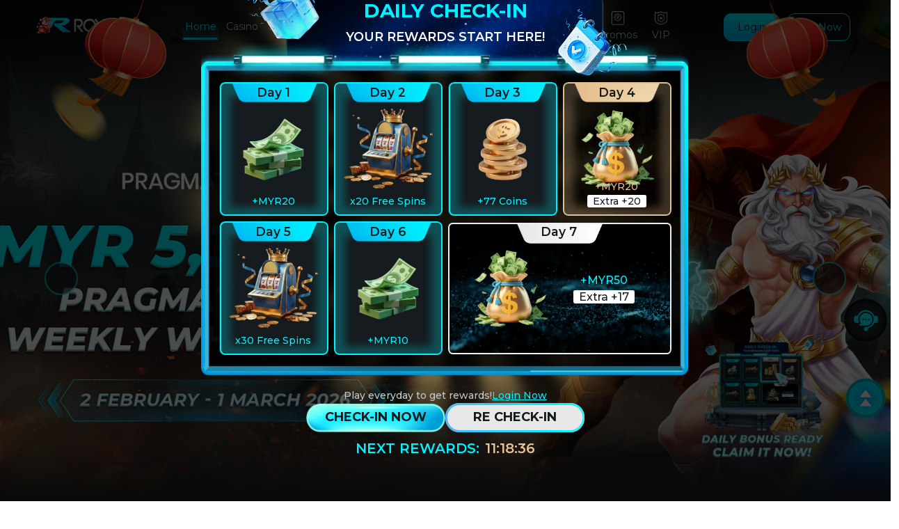

--- FILE ---
content_type: text/html
request_url: https://www.royal77world.com/game/p2p
body_size: 2773
content:
<!doctype html><html lang="en"><head><meta charset="utf-8"/><title>R77 | Asia Leading Trusted Online Casino 2025</title><meta name="description" content="R77 is the leading online casino sites in Asia. Wide range of online casino games include Live, Slots, Sports & more. Play with R77 now!" data-rh="true"/><meta name="keywords" content="Online Casino Malaysia, Best Online Casino Malaysia, Play Online Casino Malaysia, Top Online Casino Malaysia, Professional Online Casino Malaysia, Top Rated Online Casino Malaysia, Trusted Online Casino Malaysia, Online Casino, Online Casino Malaysia" data-rh="true"/><meta property="og:title" content="R77 | Asia Leading Trusted Online Casino 2025" data-rh="true"/><meta property="og:description" content=" R77 is the leading online casino sites in Asia. Wide range of online casino games include Live, Slots, Sports & more. Play with R77 now!" data-rh="true"/><meta name="twitter:title" content="R77 | Asia Leading Trusted Online Casino 2025" data-rh="true"/><meta name="twitter:description" content="R77 is the leading online casino sites in Asia. Wide range of online casino games include Live, Slots, Sports & more. Play with R77 now!" data-rh="true"/><link rel="canonical" href="https://www.royal77love.com/" data-rh="true"/><link rel="manifest" href="/manifest.json"/><link rel="apple-touch-icon" sizes="57x57" href="/apple-icon-57x57.png"><link rel="apple-touch-icon" sizes="60x60" href="/apple-icon-60x60.png"><link rel="apple-touch-icon" sizes="72x72" href="/apple-icon-72x72.png"><link rel="apple-touch-icon" sizes="76x76" href="/apple-icon-76x76.png"><link rel="apple-touch-icon" sizes="114x114" href="/apple-icon-114x114.png"><link rel="apple-touch-icon" sizes="120x120" href="/apple-icon-120x120.png"><link rel="apple-touch-icon" sizes="144x144" href="/apple-icon-144x144.png"><link rel="apple-touch-icon" sizes="152x152" href="/apple-icon-152x152.png"><link rel="apple-touch-icon" sizes="180x180" href="/apple-icon-180x180.png"><link rel="icon" type="image/png" sizes="192x192" href="/android-icon-192x192.png"><link rel="icon" type="image/png" sizes="32x32" href="/favicon-32x32.png"><link rel="icon" type="image/png" sizes="96x96" href="/favicon-96x96.png"><link rel="icon" type="image/png" sizes="16x16" href="/favicon-16x16.png"><link rel="manifest" href="/manifest.json"><meta name="msapplication-TileColor" content="#ffffff"><meta name="msapplication-TileImage" content="/ms-icon-144x144.png"><meta name="theme-color" content="#ffffff"><meta name="google-site-verification" content="kWi_28cIZGyn8Kvm9GqlC4x_4kbp46eotryhA9TM5lo"/><meta name="robots" content="INDEX, FOLLOW"/><meta name="author" content="R77"><meta name="publisher" content="R77"><meta property="og:image" content="https://www.royal77love.com/logo/og-600x315.jpg"/><meta property="og:image:type" content="image/jpeg"/><meta property="og:image:width" content="600"/><meta property="og:image:height" content="315"/><meta property="og:locale" content="en_US"/><meta property="og:type" content="website"/><meta property="og:url" content="https://www.royal77love.com"/><meta property="og:site_name" content="R77 | Asia Leading Trusted Online Casino 2025"/><meta name="twitter:card" content="summary_large_image"/><meta name="twitter:image:alt" content="R77 | Asia Leading Trusted Online Casino 2025"/><script>!function(e,t,a,n,g){e[n]=e[n]||[],e[n].push({"gtm.start":(new Date).getTime(),event:"gtm.js"});var m=t.getElementsByTagName(a)[0],r=t.createElement(a);r.async=!0,r.src="https://www.googletagmanager.com/gtm.js?id=GTM-NMLFC34",m.parentNode.insertBefore(r,m)}(window,document,"script","dataLayer")</script><link href="/static/css/2.cd0cabc9.chunk.css" rel="stylesheet"><link href="/static/css/main.29a3863a.chunk.css" rel="stylesheet"></head><body><script>function liveChatButton(n){n.preventDefault(),LiveChatWidget.call("maximize")}window.__lc=window.__lc||{},window.__lc.license=10636097,function(n,t,c){function e(n){return i._h?i._h.apply(null,n):i._q.push(n)}var i={_q:[],_h:null,_v:"2.0",on:function(){e(["on",c.call(arguments)])},once:function(){e(["once",c.call(arguments)])},off:function(){e(["off",c.call(arguments)])},get:function(){if(!i._h)throw new Error("[LiveChatWidget] You can't use getters before load.");return e(["get",c.call(arguments)])},call:function(){e(["call",c.call(arguments)])},init:function(){var n=t.createElement("script");n.async=!0,n.type="text/javascript",n.src="https://cdn.livechatinc.com/tracking.js",t.head.appendChild(n)}};!n.__lc.asyncInit&&i.init(),n.LiveChatWidget=n.LiveChatWidget||i}(window,document,[].slice)</script><noscript><a href="https://www.livechatinc.com/chat-with/10636097/" rel="nofollow">Chat with us</a>, powered by <a href="https://www.livechatinc.com/?welcome" rel="noopener nofollow" target="_blank">LiveChat</a></noscript><noscript>You need to enable JavaScript to run this app.</noscript><div id="root"></div><script>!function(e){function r(r){for(var n,a,i=r[0],c=r[1],l=r[2],s=0,p=[];s<i.length;s++)a=i[s],Object.prototype.hasOwnProperty.call(o,a)&&o[a]&&p.push(o[a][0]),o[a]=0;for(n in c)Object.prototype.hasOwnProperty.call(c,n)&&(e[n]=c[n]);for(f&&f(r);p.length;)p.shift()();return u.push.apply(u,l||[]),t()}function t(){for(var e,r=0;r<u.length;r++){for(var t=u[r],n=!0,i=1;i<t.length;i++){var c=t[i];0!==o[c]&&(n=!1)}n&&(u.splice(r--,1),e=a(a.s=t[0]))}return e}var n={},o={1:0},u=[];function a(r){if(n[r])return n[r].exports;var t=n[r]={i:r,l:!1,exports:{}};return e[r].call(t.exports,t,t.exports,a),t.l=!0,t.exports}a.e=function(e){var r=[],t=o[e];if(0!==t)if(t)r.push(t[2]);else{var n=new Promise((function(r,n){t=o[e]=[r,n]}));r.push(t[2]=n);var u,i=document.createElement("script");i.charset="utf-8",i.timeout=120,a.nc&&i.setAttribute("nonce",a.nc),i.src=function(e){return a.p+"static/js/"+({}[e]||e)+"."+{3:"3a064493"}[e]+".chunk.js"}(e);var c=new Error;u=function(r){i.onerror=i.onload=null,clearTimeout(l);var t=o[e];if(0!==t){if(t){var n=r&&("load"===r.type?"missing":r.type),u=r&&r.target&&r.target.src;c.message="Loading chunk "+e+" failed.\n("+n+": "+u+")",c.name="ChunkLoadError",c.type=n,c.request=u,t[1](c)}o[e]=void 0}};var l=setTimeout((function(){u({type:"timeout",target:i})}),12e4);i.onerror=i.onload=u,document.head.appendChild(i)}return Promise.all(r)},a.m=e,a.c=n,a.d=function(e,r,t){a.o(e,r)||Object.defineProperty(e,r,{enumerable:!0,get:t})},a.r=function(e){"undefined"!=typeof Symbol&&Symbol.toStringTag&&Object.defineProperty(e,Symbol.toStringTag,{value:"Module"}),Object.defineProperty(e,"__esModule",{value:!0})},a.t=function(e,r){if(1&r&&(e=a(e)),8&r)return e;if(4&r&&"object"==typeof e&&e&&e.__esModule)return e;var t=Object.create(null);if(a.r(t),Object.defineProperty(t,"default",{enumerable:!0,value:e}),2&r&&"string"!=typeof e)for(var n in e)a.d(t,n,function(r){return e[r]}.bind(null,n));return t},a.n=function(e){var r=e&&e.__esModule?function(){return e.default}:function(){return e};return a.d(r,"a",r),r},a.o=function(e,r){return Object.prototype.hasOwnProperty.call(e,r)},a.p="/",a.oe=function(e){throw console.error(e),e};var i=this["webpackJsonpreact-frontend"]=this["webpackJsonpreact-frontend"]||[],c=i.push.bind(i);i.push=r,i=i.slice();for(var l=0;l<i.length;l++)r(i[l]);var f=c;t()}([])</script><script src="/static/js/2.b5beb825.chunk.js"></script><script src="/static/js/main.a4bd3764.chunk.js"></script><script defer src="https://static.cloudflareinsights.com/beacon.min.js/vcd15cbe7772f49c399c6a5babf22c1241717689176015" integrity="sha512-ZpsOmlRQV6y907TI0dKBHq9Md29nnaEIPlkf84rnaERnq6zvWvPUqr2ft8M1aS28oN72PdrCzSjY4U6VaAw1EQ==" data-cf-beacon='{"version":"2024.11.0","token":"757cdb31e37a4ac783403df91601507f","r":1,"server_timing":{"name":{"cfCacheStatus":true,"cfEdge":true,"cfExtPri":true,"cfL4":true,"cfOrigin":true,"cfSpeedBrain":true},"location_startswith":null}}' crossorigin="anonymous"></script>
</body></html>

--- FILE ---
content_type: text/css
request_url: https://www.royal77world.com/static/css/main.29a3863a.chunk.css
body_size: 135961
content:
@import url(https://fonts.googleapis.com/css2?family=Montserrat:ital,wght@0,100..900;1,100..900&display=swap);.ValidationError_alert__1fKW7{position:relative;padding:.75rem 1.25rem;margin-bottom:1rem;border:1px solid transparent;border-radius:3px}

/*!
   * Bootstrap  v5.3.0 (https://getbootstrap.com/)
   * Copyright 2011-2023 The Bootstrap Authors
   * Licensed under MIT (https://github.com/twbs/bootstrap/blob/main/LICENSE)
   */:root,[data-bs-theme=light]{--bs-blue:#0d6efd;--bs-indigo:#6610f2;--bs-purple:#6f42c1;--bs-pink:#d63384;--bs-red:#dc3545;--bs-orange:#fd7e14;--bs-yellow:#ffc107;--bs-green:#198754;--bs-teal:#20c997;--bs-cyan:#0dcaf0;--bs-black:#000;--bs-white:#fff;--bs-gray:#6c757d;--bs-gray-dark:#343a40;--bs-gray-100:#f8f9fa;--bs-gray-200:#e9ecef;--bs-gray-300:#dee2e6;--bs-gray-400:#ced4da;--bs-gray-500:#adb5bd;--bs-gray-600:#6c757d;--bs-gray-700:#495057;--bs-gray-800:#343a40;--bs-gray-900:#212529;--bs-primary:#0d6efd;--bs-secondary:#6c757d;--bs-success:#198754;--bs-info:#0dcaf0;--bs-warning:#ffc107;--bs-danger:#dc3545;--bs-light:#f8f9fa;--bs-dark:#212529;--bs-primary-rgb:13,110,253;--bs-secondary-rgb:108,117,125;--bs-success-rgb:25,135,84;--bs-info-rgb:13,202,240;--bs-warning-rgb:255,193,7;--bs-danger-rgb:220,53,69;--bs-light-rgb:248,249,250;--bs-dark-rgb:33,37,41;--bs-primary-text-emphasis:#052c65;--bs-secondary-text-emphasis:#2b2f32;--bs-success-text-emphasis:#0a3622;--bs-info-text-emphasis:#055160;--bs-warning-text-emphasis:#664d03;--bs-danger-text-emphasis:#58151c;--bs-light-text-emphasis:#495057;--bs-dark-text-emphasis:#495057;--bs-primary-bg-subtle:#cfe2ff;--bs-secondary-bg-subtle:#e2e3e5;--bs-success-bg-subtle:#d1e7dd;--bs-info-bg-subtle:#cff4fc;--bs-warning-bg-subtle:#fff3cd;--bs-danger-bg-subtle:#f8d7da;--bs-light-bg-subtle:#fcfcfd;--bs-dark-bg-subtle:#ced4da;--bs-primary-border-subtle:#9ec5fe;--bs-secondary-border-subtle:#c4c8cb;--bs-success-border-subtle:#a3cfbb;--bs-info-border-subtle:#9eeaf9;--bs-warning-border-subtle:#ffe69c;--bs-danger-border-subtle:#f1aeb5;--bs-light-border-subtle:#e9ecef;--bs-dark-border-subtle:#adb5bd;--bs-white-rgb:255,255,255;--bs-black-rgb:0,0,0;--bs-font-sans-serif:"Montserrat",sans-serif;--bs-font-monospace:SFMono-Regular,Menlo,Monaco,Consolas,"Liberation Mono","Courier New",monospace;--bs-gradient:linear-gradient(180deg,hsla(0,0%,100%,0.15),hsla(0,0%,100%,0));--bs-body-font-family:var(--bs-font-sans-serif);--bs-body-font-size:.875rem;--bs-body-font-weight:400;--bs-body-line-height:1.5;--bs-body-color:#93a2a7;--bs-body-color-rgb:147,162,167;--bs-body-bg:#fff;--bs-body-bg-rgb:255,255,255;--bs-emphasis-color:#000;--bs-emphasis-color-rgb:0,0,0;--bs-secondary-color:rgba(147,162,167,0.75);--bs-secondary-color-rgb:147,162,167;--bs-secondary-bg:#e9ecef;--bs-secondary-bg-rgb:233,236,239;--bs-tertiary-color:rgba(147,162,167,0.5);--bs-tertiary-color-rgb:147,162,167;--bs-tertiary-bg:#f8f9fa;--bs-tertiary-bg-rgb:248,249,250;--bs-heading-color:inherit;--bs-link-color:#0d6efd;--bs-link-color-rgb:13,110,253;--bs-link-decoration:underline;--bs-link-hover-color:#0a58ca;--bs-link-hover-color-rgb:10,88,202;--bs-code-color:#d63384;--bs-highlight-bg:#fff3cd;--bs-border-width:1px;--bs-border-style:solid;--bs-border-color:#dee2e6;--bs-border-color-translucent:rgba(0,0,0,0.175);--bs-border-radius:.375rem;--bs-border-radius-sm:.25rem;--bs-border-radius-lg:.5rem;--bs-border-radius-xl:1rem;--bs-border-radius-xxl:2rem;--bs-border-radius-2xl:var(--bs-border-radius-xxl);--bs-border-radius-pill:50rem;--bs-box-shadow:0 0.5rem 1rem rgba(0,0,0,0.15);--bs-box-shadow-sm:0 0.125rem 0.25rem rgba(0,0,0,0.075);--bs-box-shadow-lg:0 1rem 3rem rgba(0,0,0,0.175);--bs-box-shadow-inset:inset 0 1px 2px rgba(0,0,0,0.075);--bs-focus-ring-width:.25rem;--bs-focus-ring-opacity:.25;--bs-focus-ring-color:rgba(13,110,253,0.25);--bs-form-valid-color:#198754;--bs-form-valid-border-color:#198754;--bs-form-invalid-color:#dc3545;--bs-form-invalid-border-color:#dc3545}[data-bs-theme=dark]{color-scheme:dark;--bs-body-color:#adb5bd;--bs-body-color-rgb:173,181,189;--bs-body-bg:#212529;--bs-body-bg-rgb:33,37,41;--bs-emphasis-color:#fff;--bs-emphasis-color-rgb:255,255,255;--bs-secondary-color:rgba(173,181,189,0.75);--bs-secondary-color-rgb:173,181,189;--bs-secondary-bg:#343a40;--bs-secondary-bg-rgb:52,58,64;--bs-tertiary-color:rgba(173,181,189,0.5);--bs-tertiary-color-rgb:173,181,189;--bs-tertiary-bg:#2b3035;--bs-tertiary-bg-rgb:43,48,53;--bs-primary-text-emphasis:#6ea8fe;--bs-secondary-text-emphasis:#a7acb1;--bs-success-text-emphasis:#75b798;--bs-info-text-emphasis:#6edff6;--bs-warning-text-emphasis:#ffda6a;--bs-danger-text-emphasis:#ea868f;--bs-light-text-emphasis:#f8f9fa;--bs-dark-text-emphasis:#dee2e6;--bs-primary-bg-subtle:#031633;--bs-secondary-bg-subtle:#161719;--bs-success-bg-subtle:#051b11;--bs-info-bg-subtle:#032830;--bs-warning-bg-subtle:#332701;--bs-danger-bg-subtle:#2c0b0e;--bs-light-bg-subtle:#343a40;--bs-dark-bg-subtle:#1a1d20;--bs-primary-border-subtle:#084298;--bs-secondary-border-subtle:#41464b;--bs-success-border-subtle:#0f5132;--bs-info-border-subtle:#087990;--bs-warning-border-subtle:#997404;--bs-danger-border-subtle:#842029;--bs-light-border-subtle:#495057;--bs-dark-border-subtle:#343a40;--bs-heading-color:inherit;--bs-link-color:#6ea8fe;--bs-link-hover-color:#8bb9fe;--bs-link-color-rgb:110,168,254;--bs-link-hover-color-rgb:139,185,254;--bs-code-color:#e685b5;--bs-border-color:#495057;--bs-border-color-translucent:hsla(0,0%,100%,0.15);--bs-form-valid-color:#75b798;--bs-form-valid-border-color:#75b798;--bs-form-invalid-color:#ea868f;--bs-form-invalid-border-color:#ea868f}*,:after,:before{box-sizing:border-box}@media (prefers-reduced-motion:no-preference){:root{scroll-behavior:smooth}}body{margin:0;font-family:var(--bs-body-font-family);font-size:var(--bs-body-font-size);font-weight:var(--bs-body-font-weight);line-height:var(--bs-body-line-height);color:var(--bs-body-color);text-align:var(--bs-body-text-align);background-color:var(--bs-body-bg);-webkit-text-size-adjust:100%;-webkit-tap-highlight-color:rgba(0,0,0,0)}hr{margin:1rem 0;color:inherit;border:0;border-top:var(--bs-border-width) solid;opacity:.25}.h1,.h2,.h3,.h4,.h5,.h6,h1,h2,h3,h4,h5,h6{margin-top:0;margin-bottom:.5rem;font-weight:500;line-height:1.2;color:var(--bs-heading-color)}.h1,h1{font-size:calc(1.34375rem + 1.125vw)}@media (min-width:1200px){.h1,h1{font-size:2.1875rem}}.h2,h2{font-size:calc(1.3rem + .6vw)}@media (min-width:1200px){.h2,h2{font-size:1.75rem}}.h3,h3{font-size:calc(1.27813rem + .3375vw)}@media (min-width:1200px){.h3,h3{font-size:1.53125rem}}.h4,h4{font-size:calc(1.25625rem + .075vw)}@media (min-width:1200px){.h4,h4{font-size:1.3125rem}}.h5,h5{font-size:1.09375rem}.h6,h6{font-size:.875rem}p{margin-top:0;margin-bottom:1rem}abbr[title]{-webkit-text-decoration:underline dotted;text-decoration:underline dotted;cursor:help;-webkit-text-decoration-skip-ink:none;text-decoration-skip-ink:none}address{margin-bottom:1rem;font-style:normal;line-height:inherit}ol,ul{padding-left:2rem}dl,ol,ul{margin-top:0;margin-bottom:1rem}ol ol,ol ul,ul ol,ul ul{margin-bottom:0}dt{font-weight:700}dd{margin-bottom:.5rem;margin-left:0}blockquote{margin:0 0 1rem}b,strong{font-weight:bolder}.small,small{font-size:.875em}.mark,mark{padding:.1875em;background-color:var(--bs-highlight-bg)}sub,sup{position:relative;font-size:.75em;line-height:0;vertical-align:initial}sub{bottom:-.25em}sup{top:-.5em}a{color:rgba(var(--bs-link-color-rgb),1);color:rgba(var(--bs-link-color-rgb),var(--bs-link-opacity,1));text-decoration:underline}a:hover{--bs-link-color-rgb:var(--bs-link-hover-color-rgb)}a:not([href]):not([class]),a:not([href]):not([class]):hover{color:inherit;text-decoration:none}code,kbd,pre,samp{font-family:var(--bs-font-monospace);font-size:1em}pre{display:block;margin-top:0;margin-bottom:1rem;overflow:auto;font-size:.875em}pre code{font-size:inherit;color:inherit;word-break:normal}code{font-size:.875em;color:var(--bs-code-color);word-wrap:break-word}a>code{color:inherit}kbd{padding:.1875rem .375rem;font-size:.875em;color:var(--bs-body-bg);background-color:var(--bs-body-color);border-radius:.25rem}kbd kbd{padding:0;font-size:1em}figure{margin:0 0 1rem}img,svg{vertical-align:middle}table{caption-side:bottom;border-collapse:collapse}caption{padding-top:.5rem;padding-bottom:.5rem;color:var(--bs-secondary-color);text-align:left}th{text-align:inherit;text-align:-webkit-match-parent}tbody,td,tfoot,th,thead,tr{border:0 solid;border-color:inherit}label{display:inline-block}button{border-radius:0}button:focus:not(:focus-visible){outline:0}button,input,optgroup,select,textarea{margin:0;font-family:inherit;font-size:inherit;line-height:inherit}button,select{text-transform:none}[role=button]{cursor:pointer}select{word-wrap:normal}select:disabled{opacity:1}[list]:not([type=date]):not([type=datetime-local]):not([type=month]):not([type=week]):not([type=time])::-webkit-calendar-picker-indicator{display:none!important}[type=button],[type=reset],[type=submit],button{-webkit-appearance:button}[type=button]:not(:disabled),[type=reset]:not(:disabled),[type=submit]:not(:disabled),button:not(:disabled){cursor:pointer}::-moz-focus-inner{padding:0;border-style:none}textarea{resize:vertical}fieldset{min-width:0;padding:0;margin:0;border:0}legend{float:left;width:100%;padding:0;margin-bottom:.5rem;font-size:calc(1.275rem + .3vw);line-height:inherit}@media (min-width:1200px){legend{font-size:1.5rem}}legend+*{clear:left}::-webkit-datetime-edit-day-field,::-webkit-datetime-edit-fields-wrapper,::-webkit-datetime-edit-hour-field,::-webkit-datetime-edit-minute,::-webkit-datetime-edit-month-field,::-webkit-datetime-edit-text,::-webkit-datetime-edit-year-field{padding:0}::-webkit-inner-spin-button{height:auto}[type=search]{outline-offset:-2px;-webkit-appearance:textfield}::-webkit-search-decoration{-webkit-appearance:none}::-webkit-color-swatch-wrapper{padding:0}::file-selector-button{font:inherit;-webkit-appearance:button}output{display:inline-block}iframe{border:0}summary{display:list-item;cursor:pointer}progress{vertical-align:initial}[hidden]{display:none!important}.lead{font-size:1.09375rem;font-weight:300}.display-1{font-size:calc(1.625rem + 4.5vw);font-weight:300;line-height:1.2}@media (min-width:1200px){.display-1{font-size:5rem}}.display-2{font-size:calc(1.575rem + 3.9vw);font-weight:300;line-height:1.2}@media (min-width:1200px){.display-2{font-size:4.5rem}}.display-3{font-size:calc(1.525rem + 3.3vw);font-weight:300;line-height:1.2}@media (min-width:1200px){.display-3{font-size:4rem}}.display-4{font-size:calc(1.475rem + 2.7vw);font-weight:300;line-height:1.2}@media (min-width:1200px){.display-4{font-size:3.5rem}}.display-5{font-size:calc(1.425rem + 2.1vw);font-weight:300;line-height:1.2}@media (min-width:1200px){.display-5{font-size:3rem}}.display-6{font-size:calc(1.375rem + 1.5vw);font-weight:300;line-height:1.2}@media (min-width:1200px){.display-6{font-size:2.5rem}}.list-inline,.list-unstyled{padding-left:0;list-style:none}.list-inline-item{display:inline-block}.list-inline-item:not(:last-child){margin-right:.5rem}.initialism{font-size:.875em;text-transform:uppercase}.blockquote{margin-bottom:1rem;font-size:1.09375rem}.blockquote>:last-child{margin-bottom:0}.blockquote-footer{margin-top:-1rem;margin-bottom:1rem;font-size:.875em;color:#6c757d}.blockquote-footer:before{content:"\2014\00A0"}.img-fluid,.img-thumbnail{max-width:100%;height:auto}.img-thumbnail{padding:.25rem;background-color:var(--bs-body-bg);border:var(--bs-border-width) solid var(--bs-border-color);border-radius:var(--bs-border-radius)}.figure{display:inline-block}.figure-img{margin-bottom:.5rem;line-height:1}.figure-caption{font-size:.875em;color:var(--bs-secondary-color)}.container,.container-fluid,.container-lg,.container-md,.container-sm,.container-xl,.container-xxl{--bs-gutter-x:1.5rem;--bs-gutter-y:0;width:100%;padding-right:calc(var(--bs-gutter-x)*0.5);padding-left:calc(var(--bs-gutter-x)*0.5);margin-right:auto;margin-left:auto}@media (min-width:576px){.container,.container-sm{max-width:540px}}@media (min-width:768px){.container,.container-md,.container-sm{max-width:720px}}@media (min-width:992px){.container,.container-lg,.container-md,.container-sm{max-width:960px}}@media (min-width:1200px){.container,.container-lg,.container-md,.container-sm,.container-xl{max-width:1140px}}@media (min-width:1400px){.container,.container-lg,.container-md,.container-sm,.container-xl,.container-xxl{max-width:1320px}}:root{--bs-breakpoint-xs:0;--bs-breakpoint-sm:576px;--bs-breakpoint-md:768px;--bs-breakpoint-lg:992px;--bs-breakpoint-xl:1200px;--bs-breakpoint-xxl:1400px}.row{--bs-gutter-x:1.5rem;--bs-gutter-y:0;display:flex;flex-wrap:wrap;margin-top:calc(var(--bs-gutter-y)*-1);margin-right:calc(var(--bs-gutter-x)*-0.5);margin-left:calc(var(--bs-gutter-x)*-0.5)}.row>*{flex-shrink:0;width:100%;max-width:100%;padding-right:calc(var(--bs-gutter-x)*0.5);padding-left:calc(var(--bs-gutter-x)*0.5);margin-top:var(--bs-gutter-y)}.col{flex:1 0}.row-cols-auto>*{flex:0 0 auto;width:auto}.row-cols-1>*{flex:0 0 auto;width:100%}.row-cols-2>*{flex:0 0 auto;width:50%}.row-cols-3>*{flex:0 0 auto;width:33.33333%}.row-cols-4>*{flex:0 0 auto;width:25%}.row-cols-5>*{flex:0 0 auto;width:20%}.row-cols-6>*{flex:0 0 auto;width:16.66667%}.col-auto{flex:0 0 auto;width:auto}.col-1{flex:0 0 auto;width:8.33333%}.col-2{flex:0 0 auto;width:16.66667%}.col-3{flex:0 0 auto;width:25%}.col-4{flex:0 0 auto;width:33.33333%}.col-5{flex:0 0 auto;width:41.66667%}.col-6{flex:0 0 auto;width:50%}.col-7{flex:0 0 auto;width:58.33333%}.col-8{flex:0 0 auto;width:66.66667%}.col-9{flex:0 0 auto;width:75%}.col-10{flex:0 0 auto;width:83.33333%}.col-11{flex:0 0 auto;width:91.66667%}.col-12{flex:0 0 auto;width:100%}.offset-1{margin-left:8.33333%}.offset-2{margin-left:16.66667%}.offset-3{margin-left:25%}.offset-4{margin-left:33.33333%}.offset-5{margin-left:41.66667%}.offset-6{margin-left:50%}.offset-7{margin-left:58.33333%}.offset-8{margin-left:66.66667%}.offset-9{margin-left:75%}.offset-10{margin-left:83.33333%}.offset-11{margin-left:91.66667%}.g-0,.gx-0{--bs-gutter-x:0}.g-0,.gy-0{--bs-gutter-y:0}.g-1,.gx-1{--bs-gutter-x:.25rem}.g-1,.gy-1{--bs-gutter-y:.25rem}.g-2,.gx-2{--bs-gutter-x:.5rem}.g-2,.gy-2{--bs-gutter-y:.5rem}.g-3,.gx-3{--bs-gutter-x:1rem}.g-3,.gy-3{--bs-gutter-y:1rem}.g-4,.gx-4{--bs-gutter-x:1.5rem}.g-4,.gy-4{--bs-gutter-y:1.5rem}.g-5,.gx-5{--bs-gutter-x:3rem}.g-5,.gy-5{--bs-gutter-y:3rem}@media (min-width:576px){.col-sm{flex:1 0}.row-cols-sm-auto>*{flex:0 0 auto;width:auto}.row-cols-sm-1>*{flex:0 0 auto;width:100%}.row-cols-sm-2>*{flex:0 0 auto;width:50%}.row-cols-sm-3>*{flex:0 0 auto;width:33.33333%}.row-cols-sm-4>*{flex:0 0 auto;width:25%}.row-cols-sm-5>*{flex:0 0 auto;width:20%}.row-cols-sm-6>*{flex:0 0 auto;width:16.66667%}.col-sm-auto{flex:0 0 auto;width:auto}.col-sm-1{flex:0 0 auto;width:8.33333%}.col-sm-2{flex:0 0 auto;width:16.66667%}.col-sm-3{flex:0 0 auto;width:25%}.col-sm-4{flex:0 0 auto;width:33.33333%}.col-sm-5{flex:0 0 auto;width:41.66667%}.col-sm-6{flex:0 0 auto;width:50%}.col-sm-7{flex:0 0 auto;width:58.33333%}.col-sm-8{flex:0 0 auto;width:66.66667%}.col-sm-9{flex:0 0 auto;width:75%}.col-sm-10{flex:0 0 auto;width:83.33333%}.col-sm-11{flex:0 0 auto;width:91.66667%}.col-sm-12{flex:0 0 auto;width:100%}.offset-sm-0{margin-left:0}.offset-sm-1{margin-left:8.33333%}.offset-sm-2{margin-left:16.66667%}.offset-sm-3{margin-left:25%}.offset-sm-4{margin-left:33.33333%}.offset-sm-5{margin-left:41.66667%}.offset-sm-6{margin-left:50%}.offset-sm-7{margin-left:58.33333%}.offset-sm-8{margin-left:66.66667%}.offset-sm-9{margin-left:75%}.offset-sm-10{margin-left:83.33333%}.offset-sm-11{margin-left:91.66667%}.g-sm-0,.gx-sm-0{--bs-gutter-x:0}.g-sm-0,.gy-sm-0{--bs-gutter-y:0}.g-sm-1,.gx-sm-1{--bs-gutter-x:.25rem}.g-sm-1,.gy-sm-1{--bs-gutter-y:.25rem}.g-sm-2,.gx-sm-2{--bs-gutter-x:.5rem}.g-sm-2,.gy-sm-2{--bs-gutter-y:.5rem}.g-sm-3,.gx-sm-3{--bs-gutter-x:1rem}.g-sm-3,.gy-sm-3{--bs-gutter-y:1rem}.g-sm-4,.gx-sm-4{--bs-gutter-x:1.5rem}.g-sm-4,.gy-sm-4{--bs-gutter-y:1.5rem}.g-sm-5,.gx-sm-5{--bs-gutter-x:3rem}.g-sm-5,.gy-sm-5{--bs-gutter-y:3rem}}@media (min-width:768px){.col-md{flex:1 0}.row-cols-md-auto>*{flex:0 0 auto;width:auto}.row-cols-md-1>*{flex:0 0 auto;width:100%}.row-cols-md-2>*{flex:0 0 auto;width:50%}.row-cols-md-3>*{flex:0 0 auto;width:33.33333%}.row-cols-md-4>*{flex:0 0 auto;width:25%}.row-cols-md-5>*{flex:0 0 auto;width:20%}.row-cols-md-6>*{flex:0 0 auto;width:16.66667%}.col-md-auto{flex:0 0 auto;width:auto}.col-md-1{flex:0 0 auto;width:8.33333%}.col-md-2{flex:0 0 auto;width:16.66667%}.col-md-3{flex:0 0 auto;width:25%}.col-md-4{flex:0 0 auto;width:33.33333%}.col-md-5{flex:0 0 auto;width:41.66667%}.col-md-6{flex:0 0 auto;width:50%}.col-md-7{flex:0 0 auto;width:58.33333%}.col-md-8{flex:0 0 auto;width:66.66667%}.col-md-9{flex:0 0 auto;width:75%}.col-md-10{flex:0 0 auto;width:83.33333%}.col-md-11{flex:0 0 auto;width:91.66667%}.col-md-12{flex:0 0 auto;width:100%}.offset-md-0{margin-left:0}.offset-md-1{margin-left:8.33333%}.offset-md-2{margin-left:16.66667%}.offset-md-3{margin-left:25%}.offset-md-4{margin-left:33.33333%}.offset-md-5{margin-left:41.66667%}.offset-md-6{margin-left:50%}.offset-md-7{margin-left:58.33333%}.offset-md-8{margin-left:66.66667%}.offset-md-9{margin-left:75%}.offset-md-10{margin-left:83.33333%}.offset-md-11{margin-left:91.66667%}.g-md-0,.gx-md-0{--bs-gutter-x:0}.g-md-0,.gy-md-0{--bs-gutter-y:0}.g-md-1,.gx-md-1{--bs-gutter-x:.25rem}.g-md-1,.gy-md-1{--bs-gutter-y:.25rem}.g-md-2,.gx-md-2{--bs-gutter-x:.5rem}.g-md-2,.gy-md-2{--bs-gutter-y:.5rem}.g-md-3,.gx-md-3{--bs-gutter-x:1rem}.g-md-3,.gy-md-3{--bs-gutter-y:1rem}.g-md-4,.gx-md-4{--bs-gutter-x:1.5rem}.g-md-4,.gy-md-4{--bs-gutter-y:1.5rem}.g-md-5,.gx-md-5{--bs-gutter-x:3rem}.g-md-5,.gy-md-5{--bs-gutter-y:3rem}}@media (min-width:992px){.col-lg{flex:1 0}.row-cols-lg-auto>*{flex:0 0 auto;width:auto}.row-cols-lg-1>*{flex:0 0 auto;width:100%}.row-cols-lg-2>*{flex:0 0 auto;width:50%}.row-cols-lg-3>*{flex:0 0 auto;width:33.33333%}.row-cols-lg-4>*{flex:0 0 auto;width:25%}.row-cols-lg-5>*{flex:0 0 auto;width:20%}.row-cols-lg-6>*{flex:0 0 auto;width:16.66667%}.col-lg-auto{flex:0 0 auto;width:auto}.col-lg-1{flex:0 0 auto;width:8.33333%}.col-lg-2{flex:0 0 auto;width:16.66667%}.col-lg-3{flex:0 0 auto;width:25%}.col-lg-4{flex:0 0 auto;width:33.33333%}.col-lg-5{flex:0 0 auto;width:41.66667%}.col-lg-6{flex:0 0 auto;width:50%}.col-lg-7{flex:0 0 auto;width:58.33333%}.col-lg-8{flex:0 0 auto;width:66.66667%}.col-lg-9{flex:0 0 auto;width:75%}.col-lg-10{flex:0 0 auto;width:83.33333%}.col-lg-11{flex:0 0 auto;width:91.66667%}.col-lg-12{flex:0 0 auto;width:100%}.offset-lg-0{margin-left:0}.offset-lg-1{margin-left:8.33333%}.offset-lg-2{margin-left:16.66667%}.offset-lg-3{margin-left:25%}.offset-lg-4{margin-left:33.33333%}.offset-lg-5{margin-left:41.66667%}.offset-lg-6{margin-left:50%}.offset-lg-7{margin-left:58.33333%}.offset-lg-8{margin-left:66.66667%}.offset-lg-9{margin-left:75%}.offset-lg-10{margin-left:83.33333%}.offset-lg-11{margin-left:91.66667%}.g-lg-0,.gx-lg-0{--bs-gutter-x:0}.g-lg-0,.gy-lg-0{--bs-gutter-y:0}.g-lg-1,.gx-lg-1{--bs-gutter-x:.25rem}.g-lg-1,.gy-lg-1{--bs-gutter-y:.25rem}.g-lg-2,.gx-lg-2{--bs-gutter-x:.5rem}.g-lg-2,.gy-lg-2{--bs-gutter-y:.5rem}.g-lg-3,.gx-lg-3{--bs-gutter-x:1rem}.g-lg-3,.gy-lg-3{--bs-gutter-y:1rem}.g-lg-4,.gx-lg-4{--bs-gutter-x:1.5rem}.g-lg-4,.gy-lg-4{--bs-gutter-y:1.5rem}.g-lg-5,.gx-lg-5{--bs-gutter-x:3rem}.g-lg-5,.gy-lg-5{--bs-gutter-y:3rem}}@media (min-width:1200px){.col-xl{flex:1 0}.row-cols-xl-auto>*{flex:0 0 auto;width:auto}.row-cols-xl-1>*{flex:0 0 auto;width:100%}.row-cols-xl-2>*{flex:0 0 auto;width:50%}.row-cols-xl-3>*{flex:0 0 auto;width:33.33333%}.row-cols-xl-4>*{flex:0 0 auto;width:25%}.row-cols-xl-5>*{flex:0 0 auto;width:20%}.row-cols-xl-6>*{flex:0 0 auto;width:16.66667%}.col-xl-auto{flex:0 0 auto;width:auto}.col-xl-1{flex:0 0 auto;width:8.33333%}.col-xl-2{flex:0 0 auto;width:16.66667%}.col-xl-3{flex:0 0 auto;width:25%}.col-xl-4{flex:0 0 auto;width:33.33333%}.col-xl-5{flex:0 0 auto;width:41.66667%}.col-xl-6{flex:0 0 auto;width:50%}.col-xl-7{flex:0 0 auto;width:58.33333%}.col-xl-8{flex:0 0 auto;width:66.66667%}.col-xl-9{flex:0 0 auto;width:75%}.col-xl-10{flex:0 0 auto;width:83.33333%}.col-xl-11{flex:0 0 auto;width:91.66667%}.col-xl-12{flex:0 0 auto;width:100%}.offset-xl-0{margin-left:0}.offset-xl-1{margin-left:8.33333%}.offset-xl-2{margin-left:16.66667%}.offset-xl-3{margin-left:25%}.offset-xl-4{margin-left:33.33333%}.offset-xl-5{margin-left:41.66667%}.offset-xl-6{margin-left:50%}.offset-xl-7{margin-left:58.33333%}.offset-xl-8{margin-left:66.66667%}.offset-xl-9{margin-left:75%}.offset-xl-10{margin-left:83.33333%}.offset-xl-11{margin-left:91.66667%}.g-xl-0,.gx-xl-0{--bs-gutter-x:0}.g-xl-0,.gy-xl-0{--bs-gutter-y:0}.g-xl-1,.gx-xl-1{--bs-gutter-x:.25rem}.g-xl-1,.gy-xl-1{--bs-gutter-y:.25rem}.g-xl-2,.gx-xl-2{--bs-gutter-x:.5rem}.g-xl-2,.gy-xl-2{--bs-gutter-y:.5rem}.g-xl-3,.gx-xl-3{--bs-gutter-x:1rem}.g-xl-3,.gy-xl-3{--bs-gutter-y:1rem}.g-xl-4,.gx-xl-4{--bs-gutter-x:1.5rem}.g-xl-4,.gy-xl-4{--bs-gutter-y:1.5rem}.g-xl-5,.gx-xl-5{--bs-gutter-x:3rem}.g-xl-5,.gy-xl-5{--bs-gutter-y:3rem}}@media (min-width:1400px){.col-xxl{flex:1 0}.row-cols-xxl-auto>*{flex:0 0 auto;width:auto}.row-cols-xxl-1>*{flex:0 0 auto;width:100%}.row-cols-xxl-2>*{flex:0 0 auto;width:50%}.row-cols-xxl-3>*{flex:0 0 auto;width:33.33333%}.row-cols-xxl-4>*{flex:0 0 auto;width:25%}.row-cols-xxl-5>*{flex:0 0 auto;width:20%}.row-cols-xxl-6>*{flex:0 0 auto;width:16.66667%}.col-xxl-auto{flex:0 0 auto;width:auto}.col-xxl-1{flex:0 0 auto;width:8.33333%}.col-xxl-2{flex:0 0 auto;width:16.66667%}.col-xxl-3{flex:0 0 auto;width:25%}.col-xxl-4{flex:0 0 auto;width:33.33333%}.col-xxl-5{flex:0 0 auto;width:41.66667%}.col-xxl-6{flex:0 0 auto;width:50%}.col-xxl-7{flex:0 0 auto;width:58.33333%}.col-xxl-8{flex:0 0 auto;width:66.66667%}.col-xxl-9{flex:0 0 auto;width:75%}.col-xxl-10{flex:0 0 auto;width:83.33333%}.col-xxl-11{flex:0 0 auto;width:91.66667%}.col-xxl-12{flex:0 0 auto;width:100%}.offset-xxl-0{margin-left:0}.offset-xxl-1{margin-left:8.33333%}.offset-xxl-2{margin-left:16.66667%}.offset-xxl-3{margin-left:25%}.offset-xxl-4{margin-left:33.33333%}.offset-xxl-5{margin-left:41.66667%}.offset-xxl-6{margin-left:50%}.offset-xxl-7{margin-left:58.33333%}.offset-xxl-8{margin-left:66.66667%}.offset-xxl-9{margin-left:75%}.offset-xxl-10{margin-left:83.33333%}.offset-xxl-11{margin-left:91.66667%}.g-xxl-0,.gx-xxl-0{--bs-gutter-x:0}.g-xxl-0,.gy-xxl-0{--bs-gutter-y:0}.g-xxl-1,.gx-xxl-1{--bs-gutter-x:.25rem}.g-xxl-1,.gy-xxl-1{--bs-gutter-y:.25rem}.g-xxl-2,.gx-xxl-2{--bs-gutter-x:.5rem}.g-xxl-2,.gy-xxl-2{--bs-gutter-y:.5rem}.g-xxl-3,.gx-xxl-3{--bs-gutter-x:1rem}.g-xxl-3,.gy-xxl-3{--bs-gutter-y:1rem}.g-xxl-4,.gx-xxl-4{--bs-gutter-x:1.5rem}.g-xxl-4,.gy-xxl-4{--bs-gutter-y:1.5rem}.g-xxl-5,.gx-xxl-5{--bs-gutter-x:3rem}.g-xxl-5,.gy-xxl-5{--bs-gutter-y:3rem}}.table{--bs-table-color-type:initial;--bs-table-bg-type:initial;--bs-table-color-state:initial;--bs-table-bg-state:initial;--bs-table-color:var(--bs-body-color);--bs-table-bg:var(--bs-body-bg);--bs-table-border-color:var(--bs-border-color);--bs-table-accent-bg:transparent;--bs-table-striped-color:var(--bs-body-color);--bs-table-striped-bg:rgba(0,0,0,0.05);--bs-table-active-color:var(--bs-body-color);--bs-table-active-bg:rgba(0,0,0,0.1);--bs-table-hover-color:var(--bs-body-color);--bs-table-hover-bg:rgba(0,0,0,0.075);width:100%;margin-bottom:1rem;vertical-align:top;border-color:var(--bs-table-border-color)}.table>:not(caption)>*>*{padding:.5rem;color:var(--bs-table-color);color:var(--bs-table-color-state,var(--bs-table-color-type,var(--bs-table-color)));background-color:var(--bs-table-bg);border-bottom-width:var(--bs-border-width);box-shadow:inset 0 0 0 9999px var(--bs-table-accent-bg);box-shadow:inset 0 0 0 9999px var(--bs-table-bg-state,var(--bs-table-bg-type,var(--bs-table-accent-bg)))}.table>tbody{vertical-align:inherit}.table>thead{vertical-align:bottom}.table-group-divider{border-top:calc(var(--bs-border-width)*2) solid}.caption-top{caption-side:top}.table-sm>:not(caption)>*>*{padding:.25rem}.table-bordered>:not(caption)>*{border-left-width:0;border-bottom-width:var(--bs-border-width);border-right-width:0;border-top-width:var(--bs-border-width)}.table-bordered>:not(caption)>*>*{border-left-width:var(--bs-border-width);border-bottom-width:0;border-right-width:var(--bs-border-width);border-top-width:0}.table-borderless>:not(caption)>*>*{border-bottom-width:0}.table-borderless>:not(:first-child){border-top-width:0}.table-striped-columns>:not(caption)>tr>:nth-child(2n),.table-striped>tbody>tr:nth-of-type(odd)>*{--bs-table-color-type:var(--bs-table-striped-color);--bs-table-bg-type:var(--bs-table-striped-bg)}.table-active{--bs-table-color-state:var(--bs-table-active-color);--bs-table-bg-state:var(--bs-table-active-bg)}.table-hover>tbody>tr:hover>*{--bs-table-color-state:var(--bs-table-hover-color);--bs-table-bg-state:var(--bs-table-hover-bg)}.table-primary{--bs-table-color:#000;--bs-table-bg:#cfe2ff;--bs-table-border-color:#bacbe6;--bs-table-striped-bg:#c5d7f2;--bs-table-striped-color:#000;--bs-table-active-bg:#bacbe6;--bs-table-active-color:#000;--bs-table-hover-bg:#bfd1ec;--bs-table-hover-color:#000}.table-primary,.table-secondary{color:var(--bs-table-color);border-color:var(--bs-table-border-color)}.table-secondary{--bs-table-color:#000;--bs-table-bg:#e2e3e5;--bs-table-border-color:#cbccce;--bs-table-striped-bg:#d7d8da;--bs-table-striped-color:#000;--bs-table-active-bg:#cbccce;--bs-table-active-color:#000;--bs-table-hover-bg:#d1d2d4;--bs-table-hover-color:#000}.table-success{--bs-table-color:#000;--bs-table-bg:#d1e7dd;--bs-table-border-color:#bcd0c7;--bs-table-striped-bg:#c7dbd2;--bs-table-striped-color:#000;--bs-table-active-bg:#bcd0c7;--bs-table-active-color:#000;--bs-table-hover-bg:#c1d6cc;--bs-table-hover-color:#000}.table-info,.table-success{color:var(--bs-table-color);border-color:var(--bs-table-border-color)}.table-info{--bs-table-color:#000;--bs-table-bg:#cff4fc;--bs-table-border-color:#badce3;--bs-table-striped-bg:#c5e8ef;--bs-table-striped-color:#000;--bs-table-active-bg:#badce3;--bs-table-active-color:#000;--bs-table-hover-bg:#bfe2e9;--bs-table-hover-color:#000}.table-warning{--bs-table-color:#000;--bs-table-bg:#fff3cd;--bs-table-border-color:#e6dbb9;--bs-table-striped-bg:#f2e7c3;--bs-table-striped-color:#000;--bs-table-active-bg:#e6dbb9;--bs-table-active-color:#000;--bs-table-hover-bg:#ece1be;--bs-table-hover-color:#000}.table-danger,.table-warning{color:var(--bs-table-color);border-color:var(--bs-table-border-color)}.table-danger{--bs-table-color:#000;--bs-table-bg:#f8d7da;--bs-table-border-color:#dfc2c4;--bs-table-striped-bg:#eccccf;--bs-table-striped-color:#000;--bs-table-active-bg:#dfc2c4;--bs-table-active-color:#000;--bs-table-hover-bg:#e5c7ca;--bs-table-hover-color:#000}.table-light{--bs-table-color:#000;--bs-table-bg:#f8f9fa;--bs-table-border-color:#dfe0e1;--bs-table-striped-bg:#ecedee;--bs-table-striped-color:#000;--bs-table-active-bg:#dfe0e1;--bs-table-active-color:#000;--bs-table-hover-bg:#e5e6e7;--bs-table-hover-color:#000}.table-dark,.table-light{color:var(--bs-table-color);border-color:var(--bs-table-border-color)}.table-dark{--bs-table-color:#fff;--bs-table-bg:#212529;--bs-table-border-color:#373b3e;--bs-table-striped-bg:#2c3034;--bs-table-striped-color:#fff;--bs-table-active-bg:#373b3e;--bs-table-active-color:#fff;--bs-table-hover-bg:#323539;--bs-table-hover-color:#fff}.table-responsive{overflow-x:auto;-webkit-overflow-scrolling:touch}@media (max-width:575.98px){.table-responsive-sm{overflow-x:auto;-webkit-overflow-scrolling:touch}}@media (max-width:767.98px){.table-responsive-md{overflow-x:auto;-webkit-overflow-scrolling:touch}}@media (max-width:991.98px){.table-responsive-lg{overflow-x:auto;-webkit-overflow-scrolling:touch}}@media (max-width:1199.98px){.table-responsive-xl{overflow-x:auto;-webkit-overflow-scrolling:touch}}@media (max-width:1399.98px){.table-responsive-xxl{overflow-x:auto;-webkit-overflow-scrolling:touch}}.form-label{margin-bottom:.5rem}.col-form-label{padding-top:calc(.375rem + var(--bs-border-width));padding-bottom:calc(.375rem + var(--bs-border-width));margin-bottom:0;font-size:inherit;line-height:1.5}.col-form-label-lg{padding-top:calc(.5rem + var(--bs-border-width));padding-bottom:calc(.5rem + var(--bs-border-width));font-size:1.09375rem}.col-form-label-sm{padding-top:calc(.25rem + var(--bs-border-width));padding-bottom:calc(.25rem + var(--bs-border-width));font-size:.76563rem}@media (min-width:1200px){.col-form-label-sm{font-size:.76562rem}}.form-text{margin-top:.25rem;font-size:.875em;color:var(--bs-secondary-color)}.form-control{display:block;width:100%;padding:.375rem .75rem;font-size:.875rem;font-weight:400;line-height:1.5;color:var(--bs-body-color);background-color:var(--bs-body-bg);background-clip:padding-box;border:var(--bs-border-width) solid var(--bs-border-color);-webkit-appearance:none;appearance:none;border-radius:var(--bs-border-radius);transition:border-color .15s ease-in-out,box-shadow .15s ease-in-out}@media (prefers-reduced-motion:reduce){.form-control{transition:none}}.form-control[type=file]{overflow:hidden}.form-control[type=file]:not(:disabled):not([readonly]){cursor:pointer}.form-control:focus{color:var(--bs-body-color);background-color:var(--bs-body-bg);border-color:#86b7fe;outline:0;box-shadow:0 0 0 .25rem rgba(13,110,253,.25)}.form-control::-webkit-date-and-time-value{min-width:85px;height:1.5em;margin:0}.form-control::-webkit-datetime-edit{display:block;padding:0}.form-control::-webkit-input-placeholder{color:var(--bs-secondary-color);opacity:1}.form-control::placeholder{color:var(--bs-secondary-color);opacity:1}.form-control:disabled{background-color:var(--bs-secondary-bg);opacity:1}.form-control::file-selector-button{padding:.375rem .75rem;margin:-.375rem -.75rem;-webkit-margin-end:.75rem;margin-inline-end:.75rem;color:var(--bs-body-color);background-color:var(--bs-tertiary-bg);pointer-events:none;border:0 solid;border-color:inherit;border-inline-end-width:var(--bs-border-width);border-radius:0;transition:color .15s ease-in-out,background-color .15s ease-in-out,border-color .15s ease-in-out,box-shadow .15s ease-in-out}@media (prefers-reduced-motion:reduce){.form-control::file-selector-button{transition:none}}.form-control:hover:not(:disabled):not([readonly])::file-selector-button{background-color:var(--bs-secondary-bg)}.form-control-plaintext{display:block;width:100%;padding:.375rem 0;margin-bottom:0;line-height:1.5;color:var(--bs-body-color);background-color:initial;border-width:medium;border-left:0 solid transparent;border-bottom:var(--bs-border-width) solid transparent;border-right:0 solid transparent;border-top:var(--bs-border-width) solid transparent}.form-control-plaintext:focus{outline:0}.form-control-plaintext.form-control-lg,.form-control-plaintext.form-control-sm{padding-right:0;padding-left:0}.form-control-sm{min-height:calc(1.5em + .5rem + var(--bs-border-width)*2);padding:.25rem .5rem;font-size:.76563rem;border-radius:var(--bs-border-radius-sm)}@media (min-width:1200px){.form-control-sm{font-size:.76562rem}}.form-control-sm::file-selector-button{padding:.25rem .5rem;margin:-.25rem -.5rem;-webkit-margin-end:.5rem;margin-inline-end:.5rem}.form-control-lg{min-height:calc(1.5em + 1rem + var(--bs-border-width)*2);padding:.5rem 1rem;font-size:1.09375rem;border-radius:var(--bs-border-radius-lg)}.form-control-lg::file-selector-button{padding:.5rem 1rem;margin:-.5rem -1rem;-webkit-margin-end:1rem;margin-inline-end:1rem}textarea.form-control{min-height:calc(1.5em + .75rem + var(--bs-border-width)*2)}textarea.form-control-sm{min-height:calc(1.5em + .5rem + var(--bs-border-width)*2)}textarea.form-control-lg{min-height:calc(1.5em + 1rem + var(--bs-border-width)*2)}.form-control-color{width:3rem;height:calc(1.5em + .75rem + var(--bs-border-width)*2);padding:.375rem}.form-control-color:not(:disabled):not([readonly]){cursor:pointer}.form-control-color::-moz-color-swatch{border:0!important;border-radius:var(--bs-border-radius)}.form-control-color::-webkit-color-swatch{border:0!important;border-radius:var(--bs-border-radius)}.form-control-color.form-control-sm{height:calc(1.5em + .5rem + var(--bs-border-width)*2)}.form-control-color.form-control-lg{height:calc(1.5em + 1rem + var(--bs-border-width)*2)}.form-select{--bs-form-select-bg-img:url("data:image/svg+xml;charset=utf-8,%3Csvg xmlns='http://www.w3.org/2000/svg' viewBox='0 0 16 16'%3E%3Cpath fill='none' stroke='%23343a40' stroke-linecap='round' stroke-linejoin='round' stroke-width='2' d='M2 5l6 6 6-6'/%3E%3C/svg%3E");display:block;width:100%;padding:.375rem 2.25rem .375rem .75rem;font-size:.875rem;font-weight:400;line-height:1.5;color:var(--bs-body-color);background-color:var(--bs-body-bg);background-image:var(--bs-form-select-bg-img),none;background-image:var(--bs-form-select-bg-img),var(--bs-form-select-bg-icon,none);background-repeat:no-repeat;background-position:right .75rem center;background-size:16px 12px;border:var(--bs-border-width) solid var(--bs-border-color);border-radius:var(--bs-border-radius);transition:border-color .15s ease-in-out,box-shadow .15s ease-in-out;-webkit-appearance:none;appearance:none}@media (prefers-reduced-motion:reduce){.form-select{transition:none}}.form-select:focus{border-color:#86b7fe;outline:0;box-shadow:0 0 0 .25rem rgba(13,110,253,.25)}.form-select[multiple],.form-select[size]:not([size="1"]){padding-right:.75rem;background-image:none}.form-select:disabled{background-color:var(--bs-secondary-bg)}.form-select:-moz-focusring{color:transparent;text-shadow:0 0 0 var(--bs-body-color)}.form-select-sm{padding-top:.25rem;padding-bottom:.25rem;padding-left:.5rem;font-size:.76563rem;border-radius:var(--bs-border-radius-sm)}@media (min-width:1200px){.form-select-sm{font-size:.76562rem}}.form-select-lg{padding-top:.5rem;padding-bottom:.5rem;padding-left:1rem;font-size:1.09375rem;border-radius:var(--bs-border-radius-lg)}[data-bs-theme=dark] .form-select{--bs-form-select-bg-img:url("data:image/svg+xml;charset=utf-8,%3Csvg xmlns='http://www.w3.org/2000/svg' viewBox='0 0 16 16'%3E%3Cpath fill='none' stroke='%23adb5bd' stroke-linecap='round' stroke-linejoin='round' stroke-width='2' d='M2 5l6 6 6-6'/%3E%3C/svg%3E")}.form-check{display:block;min-height:1.3125rem;padding-left:1.5em;margin-bottom:.125rem}.form-check .form-check-input{float:left;margin-left:-1.5em}.form-check-reverse{padding-right:1.5em;padding-left:0;text-align:right}.form-check-reverse .form-check-input{float:right;margin-right:-1.5em;margin-left:0}.form-check-input{--bs-form-check-bg:var(--bs-body-bg);width:1em;height:1em;margin-top:.25em;vertical-align:top;background-color:var(--bs-form-check-bg);background-image:var(--bs-form-check-bg-image);background-repeat:no-repeat;background-position:50%;background-size:contain;border:var(--bs-border-width) solid var(--bs-border-color);-webkit-appearance:none;appearance:none;print-color-adjust:exact}.form-check-input[type=checkbox]{border-radius:.25em}.form-check-input[type=radio]{border-radius:50%}.form-check-input:active{-webkit-filter:brightness(90%);filter:brightness(90%)}.form-check-input:focus{border-color:#86b7fe;outline:0;box-shadow:0 0 0 .25rem rgba(13,110,253,.25)}.form-check-input:checked{background-color:#0d6efd;border-color:#0d6efd}.form-check-input:checked[type=checkbox]{--bs-form-check-bg-image:url("data:image/svg+xml;charset=utf-8,%3Csvg xmlns='http://www.w3.org/2000/svg' viewBox='0 0 20 20'%3E%3Cpath fill='none' stroke='%23fff' stroke-linecap='round' stroke-linejoin='round' stroke-width='3' d='M6 10l3 3 6-6'/%3E%3C/svg%3E")}.form-check-input:checked[type=radio]{--bs-form-check-bg-image:url("data:image/svg+xml;charset=utf-8,%3Csvg xmlns='http://www.w3.org/2000/svg' viewBox='-4 -4 8 8'%3E%3Ccircle r='2' fill='%23fff'/%3E%3C/svg%3E")}.form-check-input[type=checkbox]:indeterminate{background-color:#0d6efd;border-color:#0d6efd;--bs-form-check-bg-image:url("data:image/svg+xml;charset=utf-8,%3Csvg xmlns='http://www.w3.org/2000/svg' viewBox='0 0 20 20'%3E%3Cpath fill='none' stroke='%23fff' stroke-linecap='round' stroke-linejoin='round' stroke-width='3' d='M6 10h8'/%3E%3C/svg%3E")}.form-check-input:disabled{pointer-events:none;-webkit-filter:none;filter:none;opacity:.5}.form-check-input:disabled~.form-check-label,.form-check-input[disabled]~.form-check-label{cursor:default;opacity:.5}.form-switch{padding-left:2.5em}.form-switch .form-check-input{--bs-form-switch-bg:url("data:image/svg+xml;charset=utf-8,%3Csvg xmlns='http://www.w3.org/2000/svg' viewBox='-4 -4 8 8'%3E%3Ccircle r='3' fill='rgba(0,0,0,0.25)'/%3E%3C/svg%3E");width:2em;margin-left:-2.5em;background-image:var(--bs-form-switch-bg);background-position:0;border-radius:2em;transition:background-position .15s ease-in-out}@media (prefers-reduced-motion:reduce){.form-switch .form-check-input{transition:none}}.form-switch .form-check-input:focus{--bs-form-switch-bg:url("data:image/svg+xml;charset=utf-8,%3Csvg xmlns='http://www.w3.org/2000/svg' viewBox='-4 -4 8 8'%3E%3Ccircle r='3' fill='%2386b7fe'/%3E%3C/svg%3E")}.form-switch .form-check-input:checked{background-position:100%;--bs-form-switch-bg:url("data:image/svg+xml;charset=utf-8,%3Csvg xmlns='http://www.w3.org/2000/svg' viewBox='-4 -4 8 8'%3E%3Ccircle r='3' fill='%23fff'/%3E%3C/svg%3E")}.form-switch.form-check-reverse{padding-right:2.5em;padding-left:0}.form-switch.form-check-reverse .form-check-input{margin-right:-2.5em;margin-left:0}.form-check-inline{display:inline-block;margin-right:1rem}.btn-check{position:absolute;clip:rect(0,0,0,0);pointer-events:none}.btn-check:disabled+.btn,.btn-check[disabled]+.btn{pointer-events:none;-webkit-filter:none;filter:none;opacity:.65}[data-bs-theme=dark] .form-switch .form-check-input:not(:checked):not(:focus){--bs-form-switch-bg:url("data:image/svg+xml;charset=utf-8,%3Csvg xmlns='http://www.w3.org/2000/svg' viewBox='-4 -4 8 8'%3E%3Ccircle r='3' fill='rgba(255,255,255,0.25)'/%3E%3C/svg%3E")}.form-range{width:100%;height:1.5rem;padding:0;background-color:initial;-webkit-appearance:none;appearance:none}.form-range:focus{outline:0}.form-range:focus::-webkit-slider-thumb{box-shadow:0 0 0 1px #fff,0 0 0 .25rem rgba(13,110,253,.25)}.form-range:focus::-moz-range-thumb{box-shadow:0 0 0 1px #fff,0 0 0 .25rem rgba(13,110,253,.25)}.form-range::-moz-focus-outer{border:0}.form-range::-webkit-slider-thumb{width:1rem;height:1rem;margin-top:-.25rem;background-color:#0d6efd;border:0;border-radius:1rem;-webkit-transition:background-color .15s ease-in-out,border-color .15s ease-in-out,box-shadow .15s ease-in-out;transition:background-color .15s ease-in-out,border-color .15s ease-in-out,box-shadow .15s ease-in-out;-webkit-appearance:none;appearance:none}@media (prefers-reduced-motion:reduce){.form-range::-webkit-slider-thumb{-webkit-transition:none;transition:none}}.form-range::-webkit-slider-thumb:active{background-color:#b6d4fe}.form-range::-webkit-slider-runnable-track{width:100%;height:.5rem;color:transparent;cursor:pointer;background-color:var(--bs-tertiary-bg);border-color:transparent;border-radius:1rem}.form-range::-moz-range-thumb{width:1rem;height:1rem;background-color:#0d6efd;border:0;border-radius:1rem;-moz-transition:background-color .15s ease-in-out,border-color .15s ease-in-out,box-shadow .15s ease-in-out;transition:background-color .15s ease-in-out,border-color .15s ease-in-out,box-shadow .15s ease-in-out;appearance:none}@media (prefers-reduced-motion:reduce){.form-range::-moz-range-thumb{-moz-transition:none;transition:none}}.form-range::-moz-range-thumb:active{background-color:#b6d4fe}.form-range::-moz-range-track{width:100%;height:.5rem;color:transparent;cursor:pointer;background-color:var(--bs-tertiary-bg);border-color:transparent;border-radius:1rem}.form-range:disabled{pointer-events:none}.form-range:disabled::-webkit-slider-thumb{background-color:var(--bs-secondary-color)}.form-range:disabled::-moz-range-thumb{background-color:var(--bs-secondary-color)}.form-floating{position:relative}.form-floating>.form-control,.form-floating>.form-control-plaintext,.form-floating>.form-select{height:calc(3.5rem + var(--bs-border-width)*2);min-height:calc(3.5rem + var(--bs-border-width)*2);line-height:1.25}.form-floating>label{position:absolute;top:0;left:0;z-index:2;height:100%;padding:1rem .75rem;overflow:hidden;text-align:start;text-overflow:ellipsis;white-space:nowrap;pointer-events:none;border:var(--bs-border-width) solid transparent;-webkit-transform-origin:0 0;transform-origin:0 0;transition:opacity .1s ease-in-out,-webkit-transform .1s ease-in-out;transition:opacity .1s ease-in-out,transform .1s ease-in-out;transition:opacity .1s ease-in-out,transform .1s ease-in-out,-webkit-transform .1s ease-in-out}@media (prefers-reduced-motion:reduce){.form-floating>label{transition:none}}.form-floating>.form-control,.form-floating>.form-control-plaintext{padding:1rem .75rem}.form-floating>.form-control-plaintext::-webkit-input-placeholder,.form-floating>.form-control::-webkit-input-placeholder{color:transparent}.form-floating>.form-control-plaintext::placeholder,.form-floating>.form-control::placeholder{color:transparent}.form-floating>.form-control-plaintext:focus,.form-floating>.form-control-plaintext:not(:placeholder-shown),.form-floating>.form-control:focus,.form-floating>.form-control:not(:placeholder-shown){padding-top:1.625rem;padding-bottom:.625rem}.form-floating>.form-control-plaintext:-webkit-autofill,.form-floating>.form-control:-webkit-autofill{padding-top:1.625rem;padding-bottom:.625rem}.form-floating>.form-select{padding-top:1.625rem;padding-bottom:.625rem}.form-floating>.form-control-plaintext~label,.form-floating>.form-control:focus~label,.form-floating>.form-control:not(:placeholder-shown)~label,.form-floating>.form-select~label{color:rgba(var(--bs-body-color-rgb),.65);-webkit-transform:scale(.85) translateY(-.5rem) translateX(.15rem);transform:scale(.85) translateY(-.5rem) translateX(.15rem)}.form-floating>.form-control-plaintext~label:after,.form-floating>.form-control:focus~label:after,.form-floating>.form-control:not(:placeholder-shown)~label:after,.form-floating>.form-select~label:after{position:absolute;inset:1rem .375rem;z-index:-1;height:1.5em;content:"";background-color:var(--bs-body-bg);border-radius:var(--bs-border-radius)}.form-floating>.form-control:-webkit-autofill~label{color:rgba(var(--bs-body-color-rgb),.65);-webkit-transform:scale(.85) translateY(-.5rem) translateX(.15rem);transform:scale(.85) translateY(-.5rem) translateX(.15rem)}.form-floating>.form-control-plaintext~label{border-left-width:0;border-bottom-width:var(--bs-border-width);border-right-width:0;border-top-width:var(--bs-border-width)}.form-floating>:disabled~label{color:#6c757d}.form-floating>:disabled~label:after{background-color:var(--bs-secondary-bg)}.input-group{position:relative;display:flex;flex-wrap:wrap;align-items:stretch;width:100%}.input-group>.form-control,.input-group>.form-floating,.input-group>.form-select{position:relative;flex:1 1 auto;width:1%;min-width:0}.input-group>.form-control:focus,.input-group>.form-floating:focus-within,.input-group>.form-select:focus{z-index:5}.input-group .btn{position:relative;z-index:2}.input-group .btn:focus{z-index:5}.input-group-text{display:flex;align-items:center;padding:.375rem .75rem;font-size:.875rem;font-weight:400;line-height:1.5;color:var(--bs-body-color);text-align:center;white-space:nowrap;background-color:var(--bs-tertiary-bg);border:var(--bs-border-width) solid var(--bs-border-color);border-radius:var(--bs-border-radius)}.input-group-lg>.btn,.input-group-lg>.form-control,.input-group-lg>.form-select,.input-group-lg>.input-group-text{padding:.5rem 1rem;font-size:1.09375rem;border-radius:var(--bs-border-radius-lg)}.input-group-sm>.btn,.input-group-sm>.form-control,.input-group-sm>.form-select,.input-group-sm>.input-group-text{padding:.25rem .5rem;font-size:.76563rem;border-radius:var(--bs-border-radius-sm)}@media (min-width:1200px){.input-group-sm>.btn,.input-group-sm>.form-control,.input-group-sm>.form-select,.input-group-sm>.input-group-text{font-size:.76562rem}}.input-group-lg>.form-select,.input-group-sm>.form-select{padding-right:3rem}.input-group.has-validation>.dropdown-toggle:nth-last-child(n+4),.input-group.has-validation>.form-floating:nth-last-child(n+3)>.form-control,.input-group.has-validation>.form-floating:nth-last-child(n+3)>.form-select,.input-group.has-validation>:nth-last-child(n+3):not(.dropdown-toggle):not(.dropdown-menu):not(.form-floating),.input-group:not(.has-validation)>.dropdown-toggle:nth-last-child(n+3),.input-group:not(.has-validation)>.form-floating:not(:last-child)>.form-control,.input-group:not(.has-validation)>.form-floating:not(:last-child)>.form-select,.input-group:not(.has-validation)>:not(:last-child):not(.dropdown-toggle):not(.dropdown-menu):not(.form-floating){border-top-right-radius:0;border-bottom-right-radius:0}.input-group>:not(:first-child):not(.dropdown-menu):not(.valid-tooltip):not(.valid-feedback):not(.invalid-tooltip):not(.invalid-feedback){margin-left:calc(var(--bs-border-width)*-1);border-top-left-radius:0;border-bottom-left-radius:0}.input-group>.form-floating:not(:first-child)>.form-control,.input-group>.form-floating:not(:first-child)>.form-select{border-top-left-radius:0;border-bottom-left-radius:0}.valid-feedback{display:none;width:100%;margin-top:.25rem;font-size:.875em;color:var(--bs-form-valid-color)}.valid-tooltip{position:absolute;top:100%;z-index:5;display:none;max-width:100%;padding:.25rem .5rem;margin-top:.1rem;font-size:.76563rem;color:#fff;background-color:var(--bs-success);border-radius:var(--bs-border-radius)}@media (min-width:1200px){.valid-tooltip{font-size:.76562rem}}.is-valid~.valid-feedback,.is-valid~.valid-tooltip,.was-validated :valid~.valid-feedback,.was-validated :valid~.valid-tooltip{display:block}.form-control.is-valid,.was-validated .form-control:valid{border-color:var(--bs-form-valid-border-color);padding-right:calc(1.5em + .75rem);background-image:url("data:image/svg+xml;charset=utf-8,%3Csvg xmlns='http://www.w3.org/2000/svg' viewBox='0 0 8 8'%3E%3Cpath fill='%23198754' d='M2.3 6.73L.6 4.53c-.4-1.04.46-1.4 1.1-.8l1.1 1.4 3.4-3.8c.6-.63 1.6-.27 1.2.7l-4 4.6c-.43.5-.8.4-1.1.1z'/%3E%3C/svg%3E");background-repeat:no-repeat;background-position:right calc(.375em + .1875rem) center;background-size:calc(.75em + .375rem) calc(.75em + .375rem)}.form-control.is-valid:focus,.was-validated .form-control:valid:focus{border-color:var(--bs-form-valid-border-color);box-shadow:0 0 0 .25rem rgba(var(--bs-success-rgb),.25)}.was-validated textarea.form-control:valid,textarea.form-control.is-valid{padding-right:calc(1.5em + .75rem);background-position:top calc(.375em + .1875rem) right calc(.375em + .1875rem)}.form-select.is-valid,.was-validated .form-select:valid{border-color:var(--bs-form-valid-border-color)}.form-select.is-valid:not([multiple]):not([size]),.form-select.is-valid:not([multiple])[size="1"],.was-validated .form-select:valid:not([multiple]):not([size]),.was-validated .form-select:valid:not([multiple])[size="1"]{--bs-form-select-bg-icon:url("data:image/svg+xml;charset=utf-8,%3Csvg xmlns='http://www.w3.org/2000/svg' viewBox='0 0 8 8'%3E%3Cpath fill='%23198754' d='M2.3 6.73L.6 4.53c-.4-1.04.46-1.4 1.1-.8l1.1 1.4 3.4-3.8c.6-.63 1.6-.27 1.2.7l-4 4.6c-.43.5-.8.4-1.1.1z'/%3E%3C/svg%3E");padding-right:4.125rem;background-position:right .75rem center,center right 2.25rem;background-size:16px 12px,calc(.75em + .375rem) calc(.75em + .375rem)}.form-select.is-valid:focus,.was-validated .form-select:valid:focus{border-color:var(--bs-form-valid-border-color);box-shadow:0 0 0 .25rem rgba(var(--bs-success-rgb),.25)}.form-control-color.is-valid,.was-validated .form-control-color:valid{width:calc(3.75rem + 1.5em)}.form-check-input.is-valid,.was-validated .form-check-input:valid{border-color:var(--bs-form-valid-border-color)}.form-check-input.is-valid:checked,.was-validated .form-check-input:valid:checked{background-color:var(--bs-form-valid-color)}.form-check-input.is-valid:focus,.was-validated .form-check-input:valid:focus{box-shadow:0 0 0 .25rem rgba(var(--bs-success-rgb),.25)}.form-check-input.is-valid~.form-check-label,.was-validated .form-check-input:valid~.form-check-label{color:var(--bs-form-valid-color)}.form-check-inline .form-check-input~.valid-feedback{margin-left:.5em}.input-group>.form-control:not(:focus).is-valid,.input-group>.form-floating:not(:focus-within).is-valid,.input-group>.form-select:not(:focus).is-valid,.was-validated .input-group>.form-control:not(:focus):valid,.was-validated .input-group>.form-floating:not(:focus-within):valid,.was-validated .input-group>.form-select:not(:focus):valid{z-index:3}.invalid-feedback{display:none;width:100%;margin-top:.25rem;font-size:.875em;color:var(--bs-form-invalid-color)}.invalid-tooltip{position:absolute;top:100%;z-index:5;display:none;max-width:100%;padding:.25rem .5rem;margin-top:.1rem;font-size:.76563rem;color:#fff;background-color:var(--bs-danger);border-radius:var(--bs-border-radius)}@media (min-width:1200px){.invalid-tooltip{font-size:.76562rem}}.is-invalid~.invalid-feedback,.is-invalid~.invalid-tooltip,.was-validated :invalid~.invalid-feedback,.was-validated :invalid~.invalid-tooltip{display:block}.form-control.is-invalid,.was-validated .form-control:invalid{border-color:var(--bs-form-invalid-border-color);padding-right:calc(1.5em + .75rem);background-image:url("data:image/svg+xml;charset=utf-8,%3Csvg xmlns='http://www.w3.org/2000/svg' width='12' height='12' fill='none' stroke='%23dc3545'%3E%3Ccircle cx='6' cy='6' r='4.5'/%3E%3Cpath stroke-linejoin='round' d='M5.8 3.6h.4L6 6.5z'/%3E%3Ccircle cx='6' cy='8.2' r='.6' fill='%23dc3545' stroke='none'/%3E%3C/svg%3E");background-repeat:no-repeat;background-position:right calc(.375em + .1875rem) center;background-size:calc(.75em + .375rem) calc(.75em + .375rem)}.form-control.is-invalid:focus,.was-validated .form-control:invalid:focus{border-color:var(--bs-form-invalid-border-color);box-shadow:0 0 0 .25rem rgba(var(--bs-danger-rgb),.25)}.was-validated textarea.form-control:invalid,textarea.form-control.is-invalid{padding-right:calc(1.5em + .75rem);background-position:top calc(.375em + .1875rem) right calc(.375em + .1875rem)}.form-select.is-invalid,.was-validated .form-select:invalid{border-color:var(--bs-form-invalid-border-color)}.form-select.is-invalid:not([multiple]):not([size]),.form-select.is-invalid:not([multiple])[size="1"],.was-validated .form-select:invalid:not([multiple]):not([size]),.was-validated .form-select:invalid:not([multiple])[size="1"]{--bs-form-select-bg-icon:url("data:image/svg+xml;charset=utf-8,%3Csvg xmlns='http://www.w3.org/2000/svg' width='12' height='12' fill='none' stroke='%23dc3545'%3E%3Ccircle cx='6' cy='6' r='4.5'/%3E%3Cpath stroke-linejoin='round' d='M5.8 3.6h.4L6 6.5z'/%3E%3Ccircle cx='6' cy='8.2' r='.6' fill='%23dc3545' stroke='none'/%3E%3C/svg%3E");padding-right:4.125rem;background-position:right .75rem center,center right 2.25rem;background-size:16px 12px,calc(.75em + .375rem) calc(.75em + .375rem)}.form-select.is-invalid:focus,.was-validated .form-select:invalid:focus{border-color:var(--bs-form-invalid-border-color);box-shadow:0 0 0 .25rem rgba(var(--bs-danger-rgb),.25)}.form-control-color.is-invalid,.was-validated .form-control-color:invalid{width:calc(3.75rem + 1.5em)}.form-check-input.is-invalid,.was-validated .form-check-input:invalid{border-color:var(--bs-form-invalid-border-color)}.form-check-input.is-invalid:checked,.was-validated .form-check-input:invalid:checked{background-color:var(--bs-form-invalid-color)}.form-check-input.is-invalid:focus,.was-validated .form-check-input:invalid:focus{box-shadow:0 0 0 .25rem rgba(var(--bs-danger-rgb),.25)}.form-check-input.is-invalid~.form-check-label,.was-validated .form-check-input:invalid~.form-check-label{color:var(--bs-form-invalid-color)}.form-check-inline .form-check-input~.invalid-feedback{margin-left:.5em}.input-group>.form-control:not(:focus).is-invalid,.input-group>.form-floating:not(:focus-within).is-invalid,.input-group>.form-select:not(:focus).is-invalid,.was-validated .input-group>.form-control:not(:focus):invalid,.was-validated .input-group>.form-floating:not(:focus-within):invalid,.was-validated .input-group>.form-select:not(:focus):invalid{z-index:4}.btn{--bs-btn-padding-x:.75rem;--bs-btn-padding-y:.375rem;--bs-btn-font-size:.875rem;--bs-btn-font-weight:400;--bs-btn-line-height:1.5;--bs-btn-color:var(--bs-body-color);--bs-btn-bg:transparent;--bs-btn-border-width:var(--bs-border-width);--bs-btn-border-color:transparent;--bs-btn-border-radius:var(--bs-border-radius);--bs-btn-hover-border-color:transparent;--bs-btn-box-shadow:inset 0 1px 0 hsla(0,0%,100%,0.15),0 1px 1px rgba(0,0,0,0.075);--bs-btn-disabled-opacity:.65;--bs-btn-focus-box-shadow:0 0 0 .25rem rgba(var(--bs-btn-focus-shadow-rgb),.5);display:inline-block;padding:var(--bs-btn-padding-y) var(--bs-btn-padding-x);font-family:var(--bs-btn-font-family);font-size:var(--bs-btn-font-size);font-weight:var(--bs-btn-font-weight);line-height:var(--bs-btn-line-height);color:var(--bs-btn-color);text-align:center;text-decoration:none;vertical-align:middle;cursor:pointer;-webkit-user-select:none;user-select:none;border:var(--bs-btn-border-width) solid var(--bs-btn-border-color);border-radius:var(--bs-btn-border-radius);background-color:var(--bs-btn-bg);transition:color .15s ease-in-out,background-color .15s ease-in-out,border-color .15s ease-in-out,box-shadow .15s ease-in-out}@media (prefers-reduced-motion:reduce){.btn{transition:none}}.btn:hover{color:var(--bs-btn-hover-color);background-color:var(--bs-btn-hover-bg);border-color:var(--bs-btn-hover-border-color)}.btn-check+.btn:hover{color:var(--bs-btn-color);background-color:var(--bs-btn-bg);border-color:var(--bs-btn-border-color)}.btn:focus-visible{color:var(--bs-btn-hover-color);background-color:var(--bs-btn-hover-bg)}.btn-check:focus-visible+.btn,.btn:focus-visible{border-color:var(--bs-btn-hover-border-color);outline:0;box-shadow:var(--bs-btn-focus-box-shadow)}.btn-check:checked+.btn,.btn.active,.btn.show,.btn:first-child:active,:not(.btn-check)+.btn:active{color:var(--bs-btn-active-color);background-color:var(--bs-btn-active-bg);border-color:var(--bs-btn-active-border-color)}.btn-check:checked+.btn:focus-visible,.btn.active:focus-visible,.btn.show:focus-visible,.btn:first-child:active:focus-visible,:not(.btn-check)+.btn:active:focus-visible{box-shadow:var(--bs-btn-focus-box-shadow)}.btn.disabled,.btn:disabled,fieldset:disabled .btn{color:var(--bs-btn-disabled-color);pointer-events:none;background-color:var(--bs-btn-disabled-bg);border-color:var(--bs-btn-disabled-border-color);opacity:var(--bs-btn-disabled-opacity)}.btn-primary{--bs-btn-color:#fff;--bs-btn-bg:#0d6efd;--bs-btn-border-color:#0d6efd;--bs-btn-hover-color:#fff;--bs-btn-hover-bg:#0b5ed7;--bs-btn-hover-border-color:#0a58ca;--bs-btn-focus-shadow-rgb:49,132,253;--bs-btn-active-color:#fff;--bs-btn-active-bg:#0a58ca;--bs-btn-active-border-color:#0a53be;--bs-btn-active-shadow:inset 0 3px 5px rgba(0,0,0,0.125);--bs-btn-disabled-color:#fff;--bs-btn-disabled-bg:#0d6efd;--bs-btn-disabled-border-color:#0d6efd}.btn-secondary{--bs-btn-color:#fff;--bs-btn-bg:#6c757d;--bs-btn-border-color:#6c757d;--bs-btn-hover-color:#fff;--bs-btn-hover-bg:#5c636a;--bs-btn-hover-border-color:#565e64;--bs-btn-focus-shadow-rgb:130,138,145;--bs-btn-active-color:#fff;--bs-btn-active-bg:#565e64;--bs-btn-active-border-color:#51585e;--bs-btn-active-shadow:inset 0 3px 5px rgba(0,0,0,0.125);--bs-btn-disabled-color:#fff;--bs-btn-disabled-bg:#6c757d;--bs-btn-disabled-border-color:#6c757d}.btn-success{--bs-btn-color:#fff;--bs-btn-bg:#198754;--bs-btn-border-color:#198754;--bs-btn-hover-color:#fff;--bs-btn-hover-bg:#157347;--bs-btn-hover-border-color:#146c43;--bs-btn-focus-shadow-rgb:60,153,110;--bs-btn-active-color:#fff;--bs-btn-active-bg:#146c43;--bs-btn-active-border-color:#13653f;--bs-btn-active-shadow:inset 0 3px 5px rgba(0,0,0,0.125);--bs-btn-disabled-color:#fff;--bs-btn-disabled-bg:#198754;--bs-btn-disabled-border-color:#198754}.btn-info{--bs-btn-color:#000;--bs-btn-bg:#0dcaf0;--bs-btn-border-color:#0dcaf0;--bs-btn-hover-color:#000;--bs-btn-hover-bg:#31d2f2;--bs-btn-hover-border-color:#25cff2;--bs-btn-focus-shadow-rgb:11,172,204;--bs-btn-active-color:#000;--bs-btn-active-bg:#3dd5f3;--bs-btn-active-border-color:#25cff2;--bs-btn-active-shadow:inset 0 3px 5px rgba(0,0,0,0.125);--bs-btn-disabled-color:#000;--bs-btn-disabled-bg:#0dcaf0;--bs-btn-disabled-border-color:#0dcaf0}.btn-warning{--bs-btn-color:#000;--bs-btn-bg:#ffc107;--bs-btn-border-color:#ffc107;--bs-btn-hover-color:#000;--bs-btn-hover-bg:#ffca2c;--bs-btn-hover-border-color:#ffc720;--bs-btn-focus-shadow-rgb:217,164,6;--bs-btn-active-color:#000;--bs-btn-active-bg:#ffcd39;--bs-btn-active-border-color:#ffc720;--bs-btn-active-shadow:inset 0 3px 5px rgba(0,0,0,0.125);--bs-btn-disabled-color:#000;--bs-btn-disabled-bg:#ffc107;--bs-btn-disabled-border-color:#ffc107}.btn-danger{--bs-btn-color:#fff;--bs-btn-bg:#dc3545;--bs-btn-border-color:#dc3545;--bs-btn-hover-color:#fff;--bs-btn-hover-bg:#bb2d3b;--bs-btn-hover-border-color:#b02a37;--bs-btn-focus-shadow-rgb:225,83,97;--bs-btn-active-color:#fff;--bs-btn-active-bg:#b02a37;--bs-btn-active-border-color:#a52834;--bs-btn-active-shadow:inset 0 3px 5px rgba(0,0,0,0.125);--bs-btn-disabled-color:#fff;--bs-btn-disabled-bg:#dc3545;--bs-btn-disabled-border-color:#dc3545}.btn-light{--bs-btn-color:#000;--bs-btn-bg:#f8f9fa;--bs-btn-border-color:#f8f9fa;--bs-btn-hover-color:#000;--bs-btn-hover-bg:#d3d4d5;--bs-btn-hover-border-color:#c6c7c8;--bs-btn-focus-shadow-rgb:211,212,213;--bs-btn-active-color:#000;--bs-btn-active-bg:#c6c7c8;--bs-btn-active-border-color:#babbbc;--bs-btn-active-shadow:inset 0 3px 5px rgba(0,0,0,0.125);--bs-btn-disabled-color:#000;--bs-btn-disabled-bg:#f8f9fa;--bs-btn-disabled-border-color:#f8f9fa}.btn-dark{--bs-btn-color:#fff;--bs-btn-bg:#212529;--bs-btn-border-color:#212529;--bs-btn-hover-color:#fff;--bs-btn-hover-bg:#424649;--bs-btn-hover-border-color:#373b3e;--bs-btn-focus-shadow-rgb:66,70,73;--bs-btn-active-color:#fff;--bs-btn-active-bg:#4d5154;--bs-btn-active-border-color:#373b3e;--bs-btn-active-shadow:inset 0 3px 5px rgba(0,0,0,0.125);--bs-btn-disabled-color:#fff;--bs-btn-disabled-bg:#212529;--bs-btn-disabled-border-color:#212529}.btn-outline-primary{--bs-btn-color:#0d6efd;--bs-btn-border-color:#0d6efd;--bs-btn-hover-color:#fff;--bs-btn-hover-bg:#0d6efd;--bs-btn-hover-border-color:#0d6efd;--bs-btn-focus-shadow-rgb:13,110,253;--bs-btn-active-color:#fff;--bs-btn-active-bg:#0d6efd;--bs-btn-active-border-color:#0d6efd;--bs-btn-active-shadow:inset 0 3px 5px rgba(0,0,0,0.125);--bs-btn-disabled-color:#0d6efd;--bs-btn-disabled-bg:transparent;--bs-btn-disabled-border-color:#0d6efd;--bs-gradient:none}.btn-outline-secondary{--bs-btn-color:#6c757d;--bs-btn-border-color:#6c757d;--bs-btn-hover-color:#fff;--bs-btn-hover-bg:#6c757d;--bs-btn-hover-border-color:#6c757d;--bs-btn-focus-shadow-rgb:108,117,125;--bs-btn-active-color:#fff;--bs-btn-active-bg:#6c757d;--bs-btn-active-border-color:#6c757d;--bs-btn-active-shadow:inset 0 3px 5px rgba(0,0,0,0.125);--bs-btn-disabled-color:#6c757d;--bs-btn-disabled-bg:transparent;--bs-btn-disabled-border-color:#6c757d;--bs-gradient:none}.btn-outline-success{--bs-btn-color:#198754;--bs-btn-border-color:#198754;--bs-btn-hover-color:#fff;--bs-btn-hover-bg:#198754;--bs-btn-hover-border-color:#198754;--bs-btn-focus-shadow-rgb:25,135,84;--bs-btn-active-color:#fff;--bs-btn-active-bg:#198754;--bs-btn-active-border-color:#198754;--bs-btn-active-shadow:inset 0 3px 5px rgba(0,0,0,0.125);--bs-btn-disabled-color:#198754;--bs-btn-disabled-bg:transparent;--bs-btn-disabled-border-color:#198754;--bs-gradient:none}.btn-outline-info{--bs-btn-color:#0dcaf0;--bs-btn-border-color:#0dcaf0;--bs-btn-hover-color:#000;--bs-btn-hover-bg:#0dcaf0;--bs-btn-hover-border-color:#0dcaf0;--bs-btn-focus-shadow-rgb:13,202,240;--bs-btn-active-color:#000;--bs-btn-active-bg:#0dcaf0;--bs-btn-active-border-color:#0dcaf0;--bs-btn-active-shadow:inset 0 3px 5px rgba(0,0,0,0.125);--bs-btn-disabled-color:#0dcaf0;--bs-btn-disabled-bg:transparent;--bs-btn-disabled-border-color:#0dcaf0;--bs-gradient:none}.btn-outline-warning{--bs-btn-color:#ffc107;--bs-btn-border-color:#ffc107;--bs-btn-hover-color:#000;--bs-btn-hover-bg:#ffc107;--bs-btn-hover-border-color:#ffc107;--bs-btn-focus-shadow-rgb:255,193,7;--bs-btn-active-color:#000;--bs-btn-active-bg:#ffc107;--bs-btn-active-border-color:#ffc107;--bs-btn-active-shadow:inset 0 3px 5px rgba(0,0,0,0.125);--bs-btn-disabled-color:#ffc107;--bs-btn-disabled-bg:transparent;--bs-btn-disabled-border-color:#ffc107;--bs-gradient:none}.btn-outline-danger{--bs-btn-color:#dc3545;--bs-btn-border-color:#dc3545;--bs-btn-hover-color:#fff;--bs-btn-hover-bg:#dc3545;--bs-btn-hover-border-color:#dc3545;--bs-btn-focus-shadow-rgb:220,53,69;--bs-btn-active-color:#fff;--bs-btn-active-bg:#dc3545;--bs-btn-active-border-color:#dc3545;--bs-btn-active-shadow:inset 0 3px 5px rgba(0,0,0,0.125);--bs-btn-disabled-color:#dc3545;--bs-btn-disabled-bg:transparent;--bs-btn-disabled-border-color:#dc3545;--bs-gradient:none}.btn-outline-light{--bs-btn-color:#f8f9fa;--bs-btn-border-color:#f8f9fa;--bs-btn-hover-color:#000;--bs-btn-hover-bg:#f8f9fa;--bs-btn-hover-border-color:#f8f9fa;--bs-btn-focus-shadow-rgb:248,249,250;--bs-btn-active-color:#000;--bs-btn-active-bg:#f8f9fa;--bs-btn-active-border-color:#f8f9fa;--bs-btn-active-shadow:inset 0 3px 5px rgba(0,0,0,0.125);--bs-btn-disabled-color:#f8f9fa;--bs-btn-disabled-bg:transparent;--bs-btn-disabled-border-color:#f8f9fa;--bs-gradient:none}.btn-outline-dark{--bs-btn-color:#212529;--bs-btn-border-color:#212529;--bs-btn-hover-color:#fff;--bs-btn-hover-bg:#212529;--bs-btn-hover-border-color:#212529;--bs-btn-focus-shadow-rgb:33,37,41;--bs-btn-active-color:#fff;--bs-btn-active-bg:#212529;--bs-btn-active-border-color:#212529;--bs-btn-active-shadow:inset 0 3px 5px rgba(0,0,0,0.125);--bs-btn-disabled-color:#212529;--bs-btn-disabled-bg:transparent;--bs-btn-disabled-border-color:#212529;--bs-gradient:none}.btn-link{--bs-btn-font-weight:400;--bs-btn-color:var(--bs-link-color);--bs-btn-bg:transparent;--bs-btn-border-color:transparent;--bs-btn-hover-color:var(--bs-link-hover-color);--bs-btn-hover-border-color:transparent;--bs-btn-active-color:var(--bs-link-hover-color);--bs-btn-active-border-color:transparent;--bs-btn-disabled-color:#6c757d;--bs-btn-disabled-border-color:transparent;--bs-btn-box-shadow:0 0 0 #000;--bs-btn-focus-shadow-rgb:49,132,253;text-decoration:underline}.btn-link:focus-visible{color:var(--bs-btn-color)}.btn-link:hover{color:var(--bs-btn-hover-color)}.btn-group-lg>.btn,.btn-lg{--bs-btn-padding-y:.5rem;--bs-btn-padding-x:1rem;--bs-btn-font-size:1.09375rem;--bs-btn-border-radius:var(--bs-border-radius-lg)}.btn-group-sm>.btn,.btn-sm{--bs-btn-padding-y:.25rem;--bs-btn-padding-x:.5rem;--bs-btn-font-size:.76563rem;--bs-btn-border-radius:var(--bs-border-radius-sm)}@media (min-width:1200px){.btn-group-sm>.btn,.btn-sm{--bs-btn-font-size:.76562rem}}.fade{transition:opacity .15s linear}@media (prefers-reduced-motion:reduce){.fade{transition:none}}.fade:not(.show){opacity:0}.collapse:not(.show){display:none}.collapsing{height:0;overflow:hidden;transition:height .35s ease}@media (prefers-reduced-motion:reduce){.collapsing{transition:none}}.collapsing.collapse-horizontal{width:0;height:auto;transition:width .35s ease}@media (prefers-reduced-motion:reduce){.collapsing.collapse-horizontal{transition:none}}.dropdown,.dropdown-center,.dropend,.dropstart,.dropup,.dropup-center{position:relative}.dropdown-toggle{white-space:nowrap}.dropdown-toggle:after{display:inline-block;margin-left:.255em;vertical-align:.255em;content:"";border-top:.3em solid;border-right:.3em solid transparent;border-bottom:0;border-left:.3em solid transparent}.dropdown-toggle:empty:after{margin-left:0}.dropdown-menu{--bs-dropdown-zindex:1000;--bs-dropdown-min-width:10rem;--bs-dropdown-padding-x:0;--bs-dropdown-padding-y:.5rem;--bs-dropdown-spacer:.125rem;--bs-dropdown-font-size:.875rem;--bs-dropdown-color:var(--bs-body-color);--bs-dropdown-bg:var(--bs-body-bg);--bs-dropdown-border-color:var(--bs-border-color-translucent);--bs-dropdown-border-radius:var(--bs-border-radius);--bs-dropdown-border-width:var(--bs-border-width);--bs-dropdown-inner-border-radius:calc(var(--bs-border-radius) - var(--bs-border-width));--bs-dropdown-divider-bg:var(--bs-border-color-translucent);--bs-dropdown-divider-margin-y:.5rem;--bs-dropdown-box-shadow:0 0.5rem 1rem rgba(0,0,0,0.15);--bs-dropdown-link-color:var(--bs-body-color);--bs-dropdown-link-hover-color:var(--bs-body-color);--bs-dropdown-link-hover-bg:var(--bs-tertiary-bg);--bs-dropdown-link-active-color:#fff;--bs-dropdown-link-active-bg:#0d6efd;--bs-dropdown-link-disabled-color:var(--bs-tertiary-color);--bs-dropdown-item-padding-x:1rem;--bs-dropdown-item-padding-y:.25rem;--bs-dropdown-header-color:#6c757d;--bs-dropdown-header-padding-x:1rem;--bs-dropdown-header-padding-y:.5rem;position:absolute;z-index:var(--bs-dropdown-zindex);display:none;min-width:var(--bs-dropdown-min-width);padding:var(--bs-dropdown-padding-y) var(--bs-dropdown-padding-x);margin:0;font-size:var(--bs-dropdown-font-size);color:var(--bs-dropdown-color);text-align:left;list-style:none;background-color:var(--bs-dropdown-bg);background-clip:padding-box;border:var(--bs-dropdown-border-width) solid var(--bs-dropdown-border-color);border-radius:var(--bs-dropdown-border-radius)}.dropdown-menu[data-bs-popper]{top:100%;left:0;margin-top:var(--bs-dropdown-spacer)}.dropdown-menu-start{--bs-position:start}.dropdown-menu-start[data-bs-popper]{right:auto;left:0}.dropdown-menu-end{--bs-position:end}.dropdown-menu-end[data-bs-popper]{right:0;left:auto}@media (min-width:576px){.dropdown-menu-sm-start{--bs-position:start}.dropdown-menu-sm-start[data-bs-popper]{right:auto;left:0}.dropdown-menu-sm-end{--bs-position:end}.dropdown-menu-sm-end[data-bs-popper]{right:0;left:auto}}@media (min-width:768px){.dropdown-menu-md-start{--bs-position:start}.dropdown-menu-md-start[data-bs-popper]{right:auto;left:0}.dropdown-menu-md-end{--bs-position:end}.dropdown-menu-md-end[data-bs-popper]{right:0;left:auto}}@media (min-width:992px){.dropdown-menu-lg-start{--bs-position:start}.dropdown-menu-lg-start[data-bs-popper]{right:auto;left:0}.dropdown-menu-lg-end{--bs-position:end}.dropdown-menu-lg-end[data-bs-popper]{right:0;left:auto}}@media (min-width:1200px){.dropdown-menu-xl-start{--bs-position:start}.dropdown-menu-xl-start[data-bs-popper]{right:auto;left:0}.dropdown-menu-xl-end{--bs-position:end}.dropdown-menu-xl-end[data-bs-popper]{right:0;left:auto}}@media (min-width:1400px){.dropdown-menu-xxl-start{--bs-position:start}.dropdown-menu-xxl-start[data-bs-popper]{right:auto;left:0}.dropdown-menu-xxl-end{--bs-position:end}.dropdown-menu-xxl-end[data-bs-popper]{right:0;left:auto}}.dropup .dropdown-menu[data-bs-popper]{top:auto;bottom:100%;margin-top:0;margin-bottom:var(--bs-dropdown-spacer)}.dropup .dropdown-toggle:after{display:inline-block;margin-left:.255em;vertical-align:.255em;content:"";border-top:0;border-right:.3em solid transparent;border-bottom:.3em solid;border-left:.3em solid transparent}.dropup .dropdown-toggle:empty:after{margin-left:0}.dropend .dropdown-menu[data-bs-popper]{top:0;right:auto;left:100%;margin-top:0;margin-left:var(--bs-dropdown-spacer)}.dropend .dropdown-toggle:after{display:inline-block;margin-left:.255em;vertical-align:.255em;content:"";border-top:.3em solid transparent;border-right:0;border-bottom:.3em solid transparent;border-left:.3em solid}.dropend .dropdown-toggle:empty:after{margin-left:0}.dropend .dropdown-toggle:after{vertical-align:0}.dropstart .dropdown-menu[data-bs-popper]{top:0;right:100%;left:auto;margin-top:0;margin-right:var(--bs-dropdown-spacer)}.dropstart .dropdown-toggle:after{display:inline-block;margin-left:.255em;vertical-align:.255em;content:"";display:none}.dropstart .dropdown-toggle:before{display:inline-block;margin-right:.255em;vertical-align:.255em;content:"";border-top:.3em solid transparent;border-right:.3em solid;border-bottom:.3em solid transparent}.dropstart .dropdown-toggle:empty:after{margin-left:0}.dropstart .dropdown-toggle:before{vertical-align:0}.dropdown-divider{height:0;margin:var(--bs-dropdown-divider-margin-y) 0;overflow:hidden;border-top:1px solid var(--bs-dropdown-divider-bg);opacity:1}.dropdown-item{display:block;width:100%;padding:var(--bs-dropdown-item-padding-y) var(--bs-dropdown-item-padding-x);clear:both;font-weight:400;color:var(--bs-dropdown-link-color);text-align:inherit;text-decoration:none;white-space:nowrap;background-color:initial;border:0;border-radius:0;border-radius:var(--bs-dropdown-item-border-radius,0)}.dropdown-item:focus,.dropdown-item:hover{color:var(--bs-dropdown-link-hover-color);background-color:var(--bs-dropdown-link-hover-bg)}.dropdown-item.active,.dropdown-item:active{color:var(--bs-dropdown-link-active-color);text-decoration:none;background-color:var(--bs-dropdown-link-active-bg)}.dropdown-item.disabled,.dropdown-item:disabled{color:var(--bs-dropdown-link-disabled-color);pointer-events:none;background-color:initial}.dropdown-menu.show{display:block}.dropdown-header{display:block;padding:var(--bs-dropdown-header-padding-y) var(--bs-dropdown-header-padding-x);margin-bottom:0;font-size:.76563rem;color:var(--bs-dropdown-header-color);white-space:nowrap}@media (min-width:1200px){.dropdown-header{font-size:.76562rem}}.dropdown-item-text{display:block;padding:var(--bs-dropdown-item-padding-y) var(--bs-dropdown-item-padding-x);color:var(--bs-dropdown-link-color)}.dropdown-menu-dark{--bs-dropdown-color:#dee2e6;--bs-dropdown-bg:#343a40;--bs-dropdown-border-color:var(--bs-border-color-translucent);--bs-dropdown-link-color:#dee2e6;--bs-dropdown-link-hover-color:#fff;--bs-dropdown-divider-bg:var(--bs-border-color-translucent);--bs-dropdown-link-hover-bg:hsla(0,0%,100%,0.15);--bs-dropdown-link-active-color:#fff;--bs-dropdown-link-active-bg:#0d6efd;--bs-dropdown-link-disabled-color:#adb5bd;--bs-dropdown-header-color:#adb5bd}.btn-group,.btn-group-vertical{position:relative;display:inline-flex;vertical-align:middle}.btn-group-vertical>.btn,.btn-group>.btn{position:relative;flex:1 1 auto}.btn-group-vertical>.btn-check:checked+.btn,.btn-group-vertical>.btn-check:focus+.btn,.btn-group-vertical>.btn.active,.btn-group-vertical>.btn:active,.btn-group-vertical>.btn:focus,.btn-group-vertical>.btn:hover,.btn-group>.btn-check:checked+.btn,.btn-group>.btn-check:focus+.btn,.btn-group>.btn.active,.btn-group>.btn:active,.btn-group>.btn:focus,.btn-group>.btn:hover{z-index:1}.btn-toolbar{display:flex;flex-wrap:wrap;justify-content:flex-start}.btn-toolbar .input-group{width:auto}.btn-group{border-radius:var(--bs-border-radius)}.btn-group>.btn-group:not(:first-child),.btn-group>:not(.btn-check:first-child)+.btn{margin-left:calc(var(--bs-border-width)*-1)}.btn-group>.btn-group:not(:last-child)>.btn,.btn-group>.btn.dropdown-toggle-split:first-child,.btn-group>.btn:not(:last-child):not(.dropdown-toggle){border-top-right-radius:0;border-bottom-right-radius:0}.btn-group>.btn-group:not(:first-child)>.btn,.btn-group>.btn:nth-child(n+3),.btn-group>:not(.btn-check)+.btn{border-top-left-radius:0;border-bottom-left-radius:0}.dropdown-toggle-split{padding-right:.5625rem;padding-left:.5625rem}.dropdown-toggle-split:after,.dropend .dropdown-toggle-split:after,.dropup .dropdown-toggle-split:after{margin-left:0}.dropstart .dropdown-toggle-split:before{margin-right:0}.btn-group-sm>.btn+.dropdown-toggle-split,.btn-sm+.dropdown-toggle-split{padding-right:.375rem;padding-left:.375rem}.btn-group-lg>.btn+.dropdown-toggle-split,.btn-lg+.dropdown-toggle-split{padding-right:.75rem;padding-left:.75rem}.btn-group-vertical{flex-direction:column;align-items:flex-start;justify-content:center}.btn-group-vertical>.btn,.btn-group-vertical>.btn-group{width:100%}.btn-group-vertical>.btn-group:not(:first-child),.btn-group-vertical>.btn:not(:first-child){margin-top:calc(var(--bs-border-width)*-1)}.btn-group-vertical>.btn-group:not(:last-child)>.btn,.btn-group-vertical>.btn:not(:last-child):not(.dropdown-toggle){border-bottom-right-radius:0;border-bottom-left-radius:0}.btn-group-vertical>.btn-group:not(:first-child)>.btn,.btn-group-vertical>.btn~.btn{border-top-left-radius:0;border-top-right-radius:0}.nav{--bs-nav-link-padding-x:1rem;--bs-nav-link-padding-y:.5rem;--bs-nav-link-color:var(--bs-link-color);--bs-nav-link-hover-color:var(--bs-link-hover-color);--bs-nav-link-disabled-color:var(--bs-secondary-color);display:flex;flex-wrap:wrap;padding-left:0;margin-bottom:0;list-style:none}.nav-link{display:block;padding:var(--bs-nav-link-padding-y) var(--bs-nav-link-padding-x);font-size:var(--bs-nav-link-font-size);font-weight:var(--bs-nav-link-font-weight);color:var(--bs-nav-link-color);text-decoration:none;background:none;border:0;transition:color .15s ease-in-out,background-color .15s ease-in-out,border-color .15s ease-in-out}@media (prefers-reduced-motion:reduce){.nav-link{transition:none}}.nav-link:focus,.nav-link:hover{color:var(--bs-nav-link-hover-color)}.nav-link:focus-visible{outline:0;box-shadow:0 0 0 .25rem rgba(13,110,253,.25)}.nav-link.disabled{color:var(--bs-nav-link-disabled-color);pointer-events:none;cursor:default}.nav-tabs{--bs-nav-tabs-border-width:var(--bs-border-width);--bs-nav-tabs-border-color:var(--bs-border-color);--bs-nav-tabs-border-radius:var(--bs-border-radius);--bs-nav-tabs-link-hover-border-color:var(--bs-secondary-bg) var(--bs-secondary-bg) var(--bs-border-color);--bs-nav-tabs-link-active-color:var(--bs-emphasis-color);--bs-nav-tabs-link-active-bg:var(--bs-body-bg);--bs-nav-tabs-link-active-border-color:var(--bs-border-color) var(--bs-border-color) var(--bs-body-bg);border-bottom:var(--bs-nav-tabs-border-width) solid var(--bs-nav-tabs-border-color)}.nav-tabs .nav-link{margin-bottom:calc(var(--bs-nav-tabs-border-width)*-1);border:var(--bs-nav-tabs-border-width) solid transparent;border-top-left-radius:var(--bs-nav-tabs-border-radius);border-top-right-radius:var(--bs-nav-tabs-border-radius)}.nav-tabs .nav-link:focus,.nav-tabs .nav-link:hover{isolation:isolate;border-color:var(--bs-nav-tabs-link-hover-border-color)}.nav-tabs .nav-link.disabled,.nav-tabs .nav-link:disabled{color:var(--bs-nav-link-disabled-color);background-color:initial;border-color:transparent}.nav-tabs .nav-item.show .nav-link,.nav-tabs .nav-link.active{color:var(--bs-nav-tabs-link-active-color);background-color:var(--bs-nav-tabs-link-active-bg);border-color:var(--bs-nav-tabs-link-active-border-color)}.nav-tabs .dropdown-menu{margin-top:calc(var(--bs-nav-tabs-border-width)*-1);border-top-left-radius:0;border-top-right-radius:0}.nav-pills{--bs-nav-pills-border-radius:var(--bs-border-radius);--bs-nav-pills-link-active-color:#fff;--bs-nav-pills-link-active-bg:#0d6efd}.nav-pills .nav-link{border-radius:var(--bs-nav-pills-border-radius)}.nav-pills .nav-link:disabled{color:var(--bs-nav-link-disabled-color);background-color:initial;border-color:transparent}.nav-pills .nav-link.active,.nav-pills .show>.nav-link{color:var(--bs-nav-pills-link-active-color);background-color:var(--bs-nav-pills-link-active-bg)}.nav-underline{--bs-nav-underline-gap:1rem;--bs-nav-underline-border-width:.125rem;--bs-nav-underline-link-active-color:var(--bs-emphasis-color);grid-gap:var(--bs-nav-underline-gap);gap:var(--bs-nav-underline-gap)}.nav-underline .nav-link{padding-right:0;padding-left:0;border-bottom:var(--bs-nav-underline-border-width) solid transparent}.nav-underline .nav-link:focus,.nav-underline .nav-link:hover{border-bottom-color:initial}.nav-underline .nav-link.active,.nav-underline .show>.nav-link{font-weight:700;color:var(--bs-nav-underline-link-active-color);border-bottom-color:initial}.nav-fill .nav-item,.nav-fill>.nav-link{flex:1 1 auto;text-align:center}.nav-justified .nav-item,.nav-justified>.nav-link{flex-basis:0;flex-grow:1;text-align:center}.nav-fill .nav-item .nav-link,.nav-justified .nav-item .nav-link{width:100%}.tab-content>.tab-pane{display:none}.tab-content>.active{display:block}.navbar{--bs-navbar-padding-x:0;--bs-navbar-padding-y:.5rem;--bs-navbar-color:rgba(var(--bs-emphasis-color-rgb),0.65);--bs-navbar-hover-color:rgba(var(--bs-emphasis-color-rgb),0.8);--bs-navbar-disabled-color:rgba(var(--bs-emphasis-color-rgb),0.3);--bs-navbar-active-color:rgba(var(--bs-emphasis-color-rgb),1);--bs-navbar-brand-padding-y:.33594rem;--bs-navbar-brand-margin-end:1rem;--bs-navbar-brand-font-size:1.09375rem;--bs-navbar-brand-color:rgba(var(--bs-emphasis-color-rgb),1);--bs-navbar-brand-hover-color:rgba(var(--bs-emphasis-color-rgb),1);--bs-navbar-nav-link-padding-x:.5rem;--bs-navbar-toggler-padding-y:.25rem;--bs-navbar-toggler-padding-x:.75rem;--bs-navbar-toggler-font-size:1.09375rem;--bs-navbar-toggler-icon-bg:url("data:image/svg+xml;charset=utf-8,%3Csvg xmlns='http://www.w3.org/2000/svg' viewBox='0 0 30 30'%3E%3Cpath stroke='rgba(147,162,167,0.75)' stroke-linecap='round' stroke-miterlimit='10' stroke-width='2' d='M4 7h22M4 15h22M4 23h22'/%3E%3C/svg%3E");--bs-navbar-toggler-border-color:rgba(var(--bs-emphasis-color-rgb),0.15);--bs-navbar-toggler-border-radius:var(--bs-border-radius);--bs-navbar-toggler-focus-width:.25rem;--bs-navbar-toggler-transition:box-shadow 0.15s ease-in-out;position:relative;display:flex;flex-wrap:wrap;align-items:center;justify-content:space-between;padding:var(--bs-navbar-padding-y) var(--bs-navbar-padding-x)}.navbar>.container,.navbar>.container-fluid,.navbar>.container-lg,.navbar>.container-md,.navbar>.container-sm,.navbar>.container-xl,.navbar>.container-xxl{display:flex;flex-wrap:inherit;align-items:center;justify-content:space-between}.navbar-brand{padding-top:var(--bs-navbar-brand-padding-y);padding-bottom:var(--bs-navbar-brand-padding-y);margin-right:var(--bs-navbar-brand-margin-end);font-size:var(--bs-navbar-brand-font-size);color:var(--bs-navbar-brand-color);text-decoration:none;white-space:nowrap}.navbar-brand:focus,.navbar-brand:hover{color:var(--bs-navbar-brand-hover-color)}.navbar-nav{--bs-nav-link-padding-x:0;--bs-nav-link-padding-y:.5rem;--bs-nav-link-color:var(--bs-navbar-color);--bs-nav-link-hover-color:var(--bs-navbar-hover-color);--bs-nav-link-disabled-color:var(--bs-navbar-disabled-color);display:flex;flex-direction:column;padding-left:0;margin-bottom:0;list-style:none}.navbar-nav .nav-link.active,.navbar-nav .nav-link.show{color:var(--bs-navbar-active-color)}.navbar-nav .dropdown-menu{position:static}.navbar-text{padding-top:.5rem;padding-bottom:.5rem;color:var(--bs-navbar-color)}.navbar-text a,.navbar-text a:focus,.navbar-text a:hover{color:var(--bs-navbar-active-color)}.navbar-collapse{flex-basis:100%;flex-grow:1;align-items:center}.navbar-toggler{padding:var(--bs-navbar-toggler-padding-y) var(--bs-navbar-toggler-padding-x);font-size:var(--bs-navbar-toggler-font-size);line-height:1;color:var(--bs-navbar-color);background-color:initial;border:var(--bs-border-width) solid var(--bs-navbar-toggler-border-color);border-radius:var(--bs-navbar-toggler-border-radius);transition:var(--bs-navbar-toggler-transition)}@media (prefers-reduced-motion:reduce){.navbar-toggler{transition:none}}.navbar-toggler:hover{text-decoration:none}.navbar-toggler:focus{text-decoration:none;outline:0;box-shadow:0 0 0 var(--bs-navbar-toggler-focus-width)}.navbar-toggler-icon{display:inline-block;width:1.5em;height:1.5em;vertical-align:middle;background-image:var(--bs-navbar-toggler-icon-bg);background-repeat:no-repeat;background-position:50%;background-size:100%}.navbar-nav-scroll{max-height:75vh;max-height:var(--bs-scroll-height,75vh);overflow-y:auto}@media (min-width:576px){.navbar-expand-sm{flex-wrap:nowrap;justify-content:flex-start}.navbar-expand-sm .navbar-nav{flex-direction:row}.navbar-expand-sm .navbar-nav .dropdown-menu{position:absolute}.navbar-expand-sm .navbar-nav .nav-link{padding-right:var(--bs-navbar-nav-link-padding-x);padding-left:var(--bs-navbar-nav-link-padding-x)}.navbar-expand-sm .navbar-nav-scroll{overflow:visible}.navbar-expand-sm .navbar-collapse{display:flex!important;flex-basis:auto}.navbar-expand-sm .navbar-toggler{display:none}.navbar-expand-sm .offcanvas{position:static;z-index:auto;flex-grow:1;width:auto!important;height:auto!important;visibility:visible!important;background-color:initial!important;border:0!important;-webkit-transform:none!important;transform:none!important;transition:none}.navbar-expand-sm .offcanvas .offcanvas-header{display:none}.navbar-expand-sm .offcanvas .offcanvas-body{display:flex;flex-grow:0;padding:0;overflow-y:visible}}@media (min-width:768px){.navbar-expand-md{flex-wrap:nowrap;justify-content:flex-start}.navbar-expand-md .navbar-nav{flex-direction:row}.navbar-expand-md .navbar-nav .dropdown-menu{position:absolute}.navbar-expand-md .navbar-nav .nav-link{padding-right:var(--bs-navbar-nav-link-padding-x);padding-left:var(--bs-navbar-nav-link-padding-x)}.navbar-expand-md .navbar-nav-scroll{overflow:visible}.navbar-expand-md .navbar-collapse{display:flex!important;flex-basis:auto}.navbar-expand-md .navbar-toggler{display:none}.navbar-expand-md .offcanvas{position:static;z-index:auto;flex-grow:1;width:auto!important;height:auto!important;visibility:visible!important;background-color:initial!important;border:0!important;-webkit-transform:none!important;transform:none!important;transition:none}.navbar-expand-md .offcanvas .offcanvas-header{display:none}.navbar-expand-md .offcanvas .offcanvas-body{display:flex;flex-grow:0;padding:0;overflow-y:visible}}@media (min-width:992px){.navbar-expand-lg{flex-wrap:nowrap;justify-content:flex-start}.navbar-expand-lg .navbar-nav{flex-direction:row}.navbar-expand-lg .navbar-nav .dropdown-menu{position:absolute}.navbar-expand-lg .navbar-nav .nav-link{padding-right:var(--bs-navbar-nav-link-padding-x);padding-left:var(--bs-navbar-nav-link-padding-x)}.navbar-expand-lg .navbar-nav-scroll{overflow:visible}.navbar-expand-lg .navbar-collapse{display:flex!important;flex-basis:auto}.navbar-expand-lg .navbar-toggler{display:none}.navbar-expand-lg .offcanvas{position:static;z-index:auto;flex-grow:1;width:auto!important;height:auto!important;visibility:visible!important;background-color:initial!important;border:0!important;-webkit-transform:none!important;transform:none!important;transition:none}.navbar-expand-lg .offcanvas .offcanvas-header{display:none}.navbar-expand-lg .offcanvas .offcanvas-body{display:flex;flex-grow:0;padding:0;overflow-y:visible}}@media (min-width:1200px){.navbar-expand-xl{flex-wrap:nowrap;justify-content:flex-start}.navbar-expand-xl .navbar-nav{flex-direction:row}.navbar-expand-xl .navbar-nav .dropdown-menu{position:absolute}.navbar-expand-xl .navbar-nav .nav-link{padding-right:var(--bs-navbar-nav-link-padding-x);padding-left:var(--bs-navbar-nav-link-padding-x)}.navbar-expand-xl .navbar-nav-scroll{overflow:visible}.navbar-expand-xl .navbar-collapse{display:flex!important;flex-basis:auto}.navbar-expand-xl .navbar-toggler{display:none}.navbar-expand-xl .offcanvas{position:static;z-index:auto;flex-grow:1;width:auto!important;height:auto!important;visibility:visible!important;background-color:initial!important;border:0!important;-webkit-transform:none!important;transform:none!important;transition:none}.navbar-expand-xl .offcanvas .offcanvas-header{display:none}.navbar-expand-xl .offcanvas .offcanvas-body{display:flex;flex-grow:0;padding:0;overflow-y:visible}}@media (min-width:1400px){.navbar-expand-xxl{flex-wrap:nowrap;justify-content:flex-start}.navbar-expand-xxl .navbar-nav{flex-direction:row}.navbar-expand-xxl .navbar-nav .dropdown-menu{position:absolute}.navbar-expand-xxl .navbar-nav .nav-link{padding-right:var(--bs-navbar-nav-link-padding-x);padding-left:var(--bs-navbar-nav-link-padding-x)}.navbar-expand-xxl .navbar-nav-scroll{overflow:visible}.navbar-expand-xxl .navbar-collapse{display:flex!important;flex-basis:auto}.navbar-expand-xxl .navbar-toggler{display:none}.navbar-expand-xxl .offcanvas{position:static;z-index:auto;flex-grow:1;width:auto!important;height:auto!important;visibility:visible!important;background-color:initial!important;border:0!important;-webkit-transform:none!important;transform:none!important;transition:none}.navbar-expand-xxl .offcanvas .offcanvas-header{display:none}.navbar-expand-xxl .offcanvas .offcanvas-body{display:flex;flex-grow:0;padding:0;overflow-y:visible}}.navbar-expand{flex-wrap:nowrap;justify-content:flex-start}.navbar-expand .navbar-nav{flex-direction:row}.navbar-expand .navbar-nav .dropdown-menu{position:absolute}.navbar-expand .navbar-nav .nav-link{padding-right:var(--bs-navbar-nav-link-padding-x);padding-left:var(--bs-navbar-nav-link-padding-x)}.navbar-expand .navbar-nav-scroll{overflow:visible}.navbar-expand .navbar-collapse{display:flex!important;flex-basis:auto}.navbar-expand .navbar-toggler{display:none}.navbar-expand .offcanvas{position:static;z-index:auto;flex-grow:1;width:auto!important;height:auto!important;visibility:visible!important;background-color:initial!important;border:0!important;-webkit-transform:none!important;transform:none!important;transition:none}.navbar-expand .offcanvas .offcanvas-header{display:none}.navbar-expand .offcanvas .offcanvas-body{display:flex;flex-grow:0;padding:0;overflow-y:visible}.navbar-dark,.navbar[data-bs-theme=dark]{--bs-navbar-color:hsla(0,0%,100%,0.55);--bs-navbar-hover-color:hsla(0,0%,100%,0.75);--bs-navbar-disabled-color:hsla(0,0%,100%,0.25);--bs-navbar-active-color:#fff;--bs-navbar-brand-color:#fff;--bs-navbar-brand-hover-color:#fff;--bs-navbar-toggler-border-color:hsla(0,0%,100%,0.1)}.navbar-dark,.navbar[data-bs-theme=dark],[data-bs-theme=dark] .navbar-toggler-icon{--bs-navbar-toggler-icon-bg:url("data:image/svg+xml;charset=utf-8,%3Csvg xmlns='http://www.w3.org/2000/svg' viewBox='0 0 30 30'%3E%3Cpath stroke='rgba(255,255,255,0.55)' stroke-linecap='round' stroke-miterlimit='10' stroke-width='2' d='M4 7h22M4 15h22M4 23h22'/%3E%3C/svg%3E")}.card{--bs-card-spacer-y:1rem;--bs-card-spacer-x:1rem;--bs-card-title-spacer-y:.5rem;--bs-card-border-width:var(--bs-border-width);--bs-card-border-color:var(--bs-border-color-translucent);--bs-card-border-radius:var(--bs-border-radius);--bs-card-inner-border-radius:calc(var(--bs-border-radius) - var(--bs-border-width));--bs-card-cap-padding-y:.5rem;--bs-card-cap-padding-x:1rem;--bs-card-cap-bg:rgba(var(--bs-body-color-rgb),0.03);--bs-card-bg:var(--bs-body-bg);--bs-card-img-overlay-padding:1rem;--bs-card-group-margin:.75rem;position:relative;display:flex;flex-direction:column;min-width:0;height:var(--bs-card-height);color:var(--bs-body-color);word-wrap:break-word;background-color:var(--bs-card-bg);background-clip:initial;border:var(--bs-card-border-width) solid var(--bs-card-border-color);border-radius:var(--bs-card-border-radius)}.card>hr{margin-right:0;margin-left:0}.card>.list-group{border-top:inherit;border-bottom:inherit}.card>.list-group:first-child{border-top-width:0;border-top-left-radius:var(--bs-card-inner-border-radius);border-top-right-radius:var(--bs-card-inner-border-radius)}.card>.list-group:last-child{border-bottom-width:0;border-bottom-right-radius:var(--bs-card-inner-border-radius);border-bottom-left-radius:var(--bs-card-inner-border-radius)}.card>.card-header+.list-group,.card>.list-group+.card-footer{border-top:0}.card-body{flex:1 1 auto;padding:var(--bs-card-spacer-y) var(--bs-card-spacer-x);color:var(--bs-card-color)}.card-title{margin-bottom:var(--bs-card-title-spacer-y);color:var(--bs-card-title-color)}.card-subtitle{margin-top:calc(var(--bs-card-title-spacer-y)*-0.5);color:var(--bs-card-subtitle-color)}.card-subtitle,.card-text:last-child{margin-bottom:0}.card-link+.card-link{margin-left:var(--bs-card-spacer-x)}.card-header{padding:var(--bs-card-cap-padding-y) var(--bs-card-cap-padding-x);margin-bottom:0;color:var(--bs-card-cap-color);background-color:var(--bs-card-cap-bg);border-bottom:var(--bs-card-border-width) solid var(--bs-card-border-color)}.card-header:first-child{border-radius:var(--bs-card-inner-border-radius) var(--bs-card-inner-border-radius) 0 0}.card-footer{padding:var(--bs-card-cap-padding-y) var(--bs-card-cap-padding-x);color:var(--bs-card-cap-color);background-color:var(--bs-card-cap-bg);border-top:var(--bs-card-border-width) solid var(--bs-card-border-color)}.card-footer:last-child{border-radius:0 0 var(--bs-card-inner-border-radius) var(--bs-card-inner-border-radius)}.card-header-tabs{margin-right:calc(var(--bs-card-cap-padding-x)*-0.5);margin-bottom:calc(var(--bs-card-cap-padding-y)*-1);margin-left:calc(var(--bs-card-cap-padding-x)*-0.5);border-bottom:0}.card-header-tabs .nav-link.active{background-color:var(--bs-card-bg);border-bottom-color:var(--bs-card-bg)}.card-header-pills{margin-right:calc(var(--bs-card-cap-padding-x)*-0.5);margin-left:calc(var(--bs-card-cap-padding-x)*-0.5)}.card-img-overlay{position:absolute;top:0;right:0;bottom:0;left:0;padding:var(--bs-card-img-overlay-padding);border-radius:var(--bs-card-inner-border-radius)}.card-img,.card-img-bottom,.card-img-top{width:100%}.card-img,.card-img-top{border-top-left-radius:var(--bs-card-inner-border-radius);border-top-right-radius:var(--bs-card-inner-border-radius)}.card-img,.card-img-bottom{border-bottom-right-radius:var(--bs-card-inner-border-radius);border-bottom-left-radius:var(--bs-card-inner-border-radius)}.card-group>.card{margin-bottom:var(--bs-card-group-margin)}@media (min-width:576px){.card-group{display:flex;flex-flow:row wrap}.card-group>.card{flex:1 0;margin-bottom:0}.card-group>.card+.card{margin-left:0;border-left:0}.card-group>.card:not(:last-child){border-top-right-radius:0;border-bottom-right-radius:0}.card-group>.card:not(:last-child) .card-header,.card-group>.card:not(:last-child) .card-img-top{border-top-right-radius:0}.card-group>.card:not(:last-child) .card-footer,.card-group>.card:not(:last-child) .card-img-bottom{border-bottom-right-radius:0}.card-group>.card:not(:first-child){border-top-left-radius:0;border-bottom-left-radius:0}.card-group>.card:not(:first-child) .card-header,.card-group>.card:not(:first-child) .card-img-top{border-top-left-radius:0}.card-group>.card:not(:first-child) .card-footer,.card-group>.card:not(:first-child) .card-img-bottom{border-bottom-left-radius:0}}.accordion{--bs-accordion-color:var(--bs-body-color);--bs-accordion-bg:var(--bs-body-bg);--bs-accordion-transition:color 0.15s ease-in-out,background-color 0.15s ease-in-out,border-color 0.15s ease-in-out,box-shadow 0.15s ease-in-out,border-radius 0.15s ease;--bs-accordion-border-color:var(--bs-border-color);--bs-accordion-border-width:var(--bs-border-width);--bs-accordion-border-radius:var(--bs-border-radius);--bs-accordion-inner-border-radius:calc(var(--bs-border-radius) - var(--bs-border-width));--bs-accordion-btn-padding-x:1.25rem;--bs-accordion-btn-padding-y:1rem;--bs-accordion-btn-color:var(--bs-body-color);--bs-accordion-btn-bg:var(--bs-accordion-bg);--bs-accordion-btn-icon:url("data:image/svg+xml;charset=utf-8,%3Csvg xmlns='http://www.w3.org/2000/svg' viewBox='0 0 16 16' fill='%2393A2A7'%3E%3Cpath fill-rule='evenodd' d='M1.646 4.646a.5.5 0 01.708 0L8 10.293l5.646-5.647a.5.5 0 01.708.708l-6 6a.5.5 0 01-.708 0l-6-6a.5.5 0 010-.708z'/%3E%3C/svg%3E");--bs-accordion-btn-icon-width:1.25rem;--bs-accordion-btn-icon-transform:rotate(-180deg);--bs-accordion-btn-icon-transition:transform 0.2s ease-in-out;--bs-accordion-btn-active-icon:url("data:image/svg+xml;charset=utf-8,%3Csvg xmlns='http://www.w3.org/2000/svg' viewBox='0 0 16 16' fill='%23052c65'%3E%3Cpath fill-rule='evenodd' d='M1.646 4.646a.5.5 0 01.708 0L8 10.293l5.646-5.647a.5.5 0 01.708.708l-6 6a.5.5 0 01-.708 0l-6-6a.5.5 0 010-.708z'/%3E%3C/svg%3E");--bs-accordion-btn-focus-border-color:#86b7fe;--bs-accordion-btn-focus-box-shadow:0 0 0 .25rem rgba(13,110,253,0.25);--bs-accordion-body-padding-x:1.25rem;--bs-accordion-body-padding-y:1rem;--bs-accordion-active-color:var(--bs-primary-text-emphasis);--bs-accordion-active-bg:var(--bs-primary-bg-subtle)}.accordion-button{position:relative;display:flex;align-items:center;width:100%;padding:var(--bs-accordion-btn-padding-y) var(--bs-accordion-btn-padding-x);font-size:.875rem;color:var(--bs-accordion-btn-color);text-align:left;background-color:var(--bs-accordion-btn-bg);border:0;border-radius:0;overflow-anchor:none;transition:var(--bs-accordion-transition)}@media (prefers-reduced-motion:reduce){.accordion-button{transition:none}}.accordion-button:not(.collapsed){color:var(--bs-accordion-active-color);background-color:var(--bs-accordion-active-bg);box-shadow:inset 0 calc(var(--bs-accordion-border-width)*-1) 0 var(--bs-accordion-border-color)}.accordion-button:not(.collapsed):after{background-image:var(--bs-accordion-btn-active-icon);-webkit-transform:var(--bs-accordion-btn-icon-transform);transform:var(--bs-accordion-btn-icon-transform)}.accordion-button:after{flex-shrink:0;width:var(--bs-accordion-btn-icon-width);height:var(--bs-accordion-btn-icon-width);margin-left:auto;content:"";background-image:var(--bs-accordion-btn-icon);background-repeat:no-repeat;background-size:var(--bs-accordion-btn-icon-width);transition:var(--bs-accordion-btn-icon-transition)}@media (prefers-reduced-motion:reduce){.accordion-button:after{transition:none}}.accordion-button:hover{z-index:2}.accordion-button:focus{z-index:3;border-color:var(--bs-accordion-btn-focus-border-color);outline:0;box-shadow:var(--bs-accordion-btn-focus-box-shadow)}.accordion-header{margin-bottom:0}.accordion-item{color:var(--bs-accordion-color);background-color:var(--bs-accordion-bg);border:var(--bs-accordion-border-width) solid var(--bs-accordion-border-color)}.accordion-item:first-of-type{border-top-left-radius:var(--bs-accordion-border-radius);border-top-right-radius:var(--bs-accordion-border-radius)}.accordion-item:first-of-type .accordion-button{border-top-left-radius:var(--bs-accordion-inner-border-radius);border-top-right-radius:var(--bs-accordion-inner-border-radius)}.accordion-item:not(:first-of-type){border-top:0}.accordion-item:last-of-type{border-bottom-right-radius:var(--bs-accordion-border-radius);border-bottom-left-radius:var(--bs-accordion-border-radius)}.accordion-item:last-of-type .accordion-button.collapsed{border-bottom-right-radius:var(--bs-accordion-inner-border-radius);border-bottom-left-radius:var(--bs-accordion-inner-border-radius)}.accordion-item:last-of-type .accordion-collapse{border-bottom-right-radius:var(--bs-accordion-border-radius);border-bottom-left-radius:var(--bs-accordion-border-radius)}.accordion-body{padding:var(--bs-accordion-body-padding-y) var(--bs-accordion-body-padding-x)}.accordion-flush .accordion-collapse{border-width:0}.accordion-flush .accordion-item{border-right:0;border-left:0;border-radius:0}.accordion-flush .accordion-item:first-child{border-top:0}.accordion-flush .accordion-item:last-child{border-bottom:0}.accordion-flush .accordion-item .accordion-button,.accordion-flush .accordion-item .accordion-button.collapsed{border-radius:0}[data-bs-theme=dark] .accordion-button:after{--bs-accordion-btn-icon:url("data:image/svg+xml;charset=utf-8,%3Csvg xmlns='http://www.w3.org/2000/svg' viewBox='0 0 16 16' fill='%236ea8fe'%3E%3Cpath fill-rule='evenodd' d='M1.646 4.646a.5.5 0 01.708 0L8 10.293l5.646-5.647a.5.5 0 01.708.708l-6 6a.5.5 0 01-.708 0l-6-6a.5.5 0 010-.708z'/%3E%3C/svg%3E");--bs-accordion-btn-active-icon:url("data:image/svg+xml;charset=utf-8,%3Csvg xmlns='http://www.w3.org/2000/svg' viewBox='0 0 16 16' fill='%236ea8fe'%3E%3Cpath fill-rule='evenodd' d='M1.646 4.646a.5.5 0 01.708 0L8 10.293l5.646-5.647a.5.5 0 01.708.708l-6 6a.5.5 0 01-.708 0l-6-6a.5.5 0 010-.708z'/%3E%3C/svg%3E")}.breadcrumb{--bs-breadcrumb-padding-x:0;--bs-breadcrumb-padding-y:0;--bs-breadcrumb-margin-bottom:1rem;--bs-breadcrumb-divider-color:var(--bs-secondary-color);--bs-breadcrumb-item-padding-x:.5rem;--bs-breadcrumb-item-active-color:var(--bs-secondary-color);display:flex;flex-wrap:wrap;padding:var(--bs-breadcrumb-padding-y) var(--bs-breadcrumb-padding-x);margin-bottom:var(--bs-breadcrumb-margin-bottom);font-size:var(--bs-breadcrumb-font-size);list-style:none;background-color:var(--bs-breadcrumb-bg);border-radius:var(--bs-breadcrumb-border-radius)}.breadcrumb-item+.breadcrumb-item{padding-left:var(--bs-breadcrumb-item-padding-x)}.breadcrumb-item+.breadcrumb-item:before{float:left;padding-right:var(--bs-breadcrumb-item-padding-x);color:var(--bs-breadcrumb-divider-color);content:"/";content:var(--bs-breadcrumb-divider,"/")}.breadcrumb-item.active{color:var(--bs-breadcrumb-item-active-color)}.pagination{--bs-pagination-padding-x:.75rem;--bs-pagination-padding-y:.375rem;--bs-pagination-font-size:.875rem;--bs-pagination-color:var(--bs-link-color);--bs-pagination-bg:var(--bs-body-bg);--bs-pagination-border-width:var(--bs-border-width);--bs-pagination-border-color:var(--bs-border-color);--bs-pagination-border-radius:var(--bs-border-radius);--bs-pagination-hover-color:var(--bs-link-hover-color);--bs-pagination-hover-bg:var(--bs-tertiary-bg);--bs-pagination-hover-border-color:var(--bs-border-color);--bs-pagination-focus-color:var(--bs-link-hover-color);--bs-pagination-focus-bg:var(--bs-secondary-bg);--bs-pagination-focus-box-shadow:0 0 0 .25rem rgba(13,110,253,0.25);--bs-pagination-active-color:#fff;--bs-pagination-active-bg:#0d6efd;--bs-pagination-active-border-color:#0d6efd;--bs-pagination-disabled-color:var(--bs-secondary-color);--bs-pagination-disabled-bg:var(--bs-secondary-bg);--bs-pagination-disabled-border-color:var(--bs-border-color);display:flex;padding-left:0;list-style:none}.page-link{position:relative;display:block;padding:var(--bs-pagination-padding-y) var(--bs-pagination-padding-x);font-size:var(--bs-pagination-font-size);color:var(--bs-pagination-color);text-decoration:none;background-color:var(--bs-pagination-bg);border:var(--bs-pagination-border-width) solid var(--bs-pagination-border-color);transition:color .15s ease-in-out,background-color .15s ease-in-out,border-color .15s ease-in-out,box-shadow .15s ease-in-out}@media (prefers-reduced-motion:reduce){.page-link{transition:none}}.page-link:hover{z-index:2;color:var(--bs-pagination-hover-color);background-color:var(--bs-pagination-hover-bg);border-color:var(--bs-pagination-hover-border-color)}.page-link:focus{z-index:3;color:var(--bs-pagination-focus-color);background-color:var(--bs-pagination-focus-bg);outline:0;box-shadow:var(--bs-pagination-focus-box-shadow)}.active>.page-link,.page-link.active{z-index:3;color:var(--bs-pagination-active-color);background-color:var(--bs-pagination-active-bg);border-color:var(--bs-pagination-active-border-color)}.disabled>.page-link,.page-link.disabled{color:var(--bs-pagination-disabled-color);pointer-events:none;background-color:var(--bs-pagination-disabled-bg);border-color:var(--bs-pagination-disabled-border-color)}.page-item:not(:first-child) .page-link{margin-left:calc(var(--bs-border-width)*-1)}.page-item:first-child .page-link{border-top-left-radius:var(--bs-pagination-border-radius);border-bottom-left-radius:var(--bs-pagination-border-radius)}.page-item:last-child .page-link{border-top-right-radius:var(--bs-pagination-border-radius);border-bottom-right-radius:var(--bs-pagination-border-radius)}.pagination-lg{--bs-pagination-padding-x:1.5rem;--bs-pagination-padding-y:.75rem;--bs-pagination-font-size:1.09375rem;--bs-pagination-border-radius:var(--bs-border-radius-lg)}.pagination-sm{--bs-pagination-padding-x:.5rem;--bs-pagination-padding-y:.25rem;--bs-pagination-font-size:.76563rem;--bs-pagination-border-radius:var(--bs-border-radius-sm)}@media (min-width:1200px){.pagination-sm{--bs-pagination-font-size:.76562rem}}.badge{--bs-badge-padding-x:.65em;--bs-badge-padding-y:.35em;--bs-badge-font-size:.75em;--bs-badge-font-weight:700;--bs-badge-color:#fff;--bs-badge-border-radius:var(--bs-border-radius);padding:var(--bs-badge-padding-y) var(--bs-badge-padding-x);font-size:var(--bs-badge-font-size);font-weight:var(--bs-badge-font-weight);line-height:1;color:var(--bs-badge-color);text-align:center;white-space:nowrap;vertical-align:initial;border-radius:var(--bs-badge-border-radius)}.badge:empty{display:none}.btn .badge{position:relative;top:-1px}.alert{--bs-alert-bg:transparent;--bs-alert-padding-x:1rem;--bs-alert-padding-y:1rem;--bs-alert-margin-bottom:1rem;--bs-alert-color:inherit;--bs-alert-border-color:transparent;--bs-alert-border:var(--bs-border-width) solid var(--bs-alert-border-color);--bs-alert-border-radius:var(--bs-border-radius);--bs-alert-link-color:inherit;position:relative;padding:var(--bs-alert-padding-y) var(--bs-alert-padding-x);margin-bottom:var(--bs-alert-margin-bottom);color:var(--bs-alert-color);background-color:var(--bs-alert-bg);border:var(--bs-alert-border);border-radius:var(--bs-alert-border-radius)}.alert-heading{color:inherit}.alert-link{font-weight:700;color:var(--bs-alert-link-color)}.alert-dismissible{padding-right:3rem}.alert-dismissible .btn-close{position:absolute;top:0;right:0;z-index:2;padding:1.25rem 1rem}.alert-primary{--bs-alert-color:var(--bs-primary-text-emphasis);--bs-alert-bg:var(--bs-primary-bg-subtle);--bs-alert-border-color:var(--bs-primary-border-subtle);--bs-alert-link-color:var(--bs-primary-text-emphasis)}.alert-secondary{--bs-alert-color:var(--bs-secondary-text-emphasis);--bs-alert-bg:var(--bs-secondary-bg-subtle);--bs-alert-border-color:var(--bs-secondary-border-subtle);--bs-alert-link-color:var(--bs-secondary-text-emphasis)}.alert-success{--bs-alert-color:var(--bs-success-text-emphasis);--bs-alert-bg:var(--bs-success-bg-subtle);--bs-alert-border-color:var(--bs-success-border-subtle);--bs-alert-link-color:var(--bs-success-text-emphasis)}.alert-info{--bs-alert-color:var(--bs-info-text-emphasis);--bs-alert-bg:var(--bs-info-bg-subtle);--bs-alert-border-color:var(--bs-info-border-subtle);--bs-alert-link-color:var(--bs-info-text-emphasis)}.alert-warning{--bs-alert-color:var(--bs-warning-text-emphasis);--bs-alert-bg:var(--bs-warning-bg-subtle);--bs-alert-border-color:var(--bs-warning-border-subtle);--bs-alert-link-color:var(--bs-warning-text-emphasis)}.alert-danger{--bs-alert-color:var(--bs-danger-text-emphasis);--bs-alert-bg:var(--bs-danger-bg-subtle);--bs-alert-border-color:var(--bs-danger-border-subtle);--bs-alert-link-color:var(--bs-danger-text-emphasis)}.alert-light{--bs-alert-color:var(--bs-light-text-emphasis);--bs-alert-bg:var(--bs-light-bg-subtle);--bs-alert-border-color:var(--bs-light-border-subtle);--bs-alert-link-color:var(--bs-light-text-emphasis)}.alert-dark{--bs-alert-color:var(--bs-dark-text-emphasis);--bs-alert-bg:var(--bs-dark-bg-subtle);--bs-alert-border-color:var(--bs-dark-border-subtle);--bs-alert-link-color:var(--bs-dark-text-emphasis)}@-webkit-keyframes progress-bar-stripes{0%{background-position-x:1rem}}@keyframes progress-bar-stripes{0%{background-position-x:1rem}}.progress,.progress-stacked{--bs-progress-height:1rem;--bs-progress-font-size:.65625rem;--bs-progress-bg:var(--bs-secondary-bg);--bs-progress-border-radius:var(--bs-border-radius);--bs-progress-box-shadow:var(--bs-box-shadow-inset);--bs-progress-bar-color:#fff;--bs-progress-bar-bg:#0d6efd;--bs-progress-bar-transition:width 0.6s ease;display:flex;height:var(--bs-progress-height);overflow:hidden;font-size:var(--bs-progress-font-size);background-color:var(--bs-progress-bg);border-radius:var(--bs-progress-border-radius)}.progress-bar{display:flex;flex-direction:column;justify-content:center;overflow:hidden;color:var(--bs-progress-bar-color);text-align:center;white-space:nowrap;background-color:var(--bs-progress-bar-bg);transition:var(--bs-progress-bar-transition)}@media (prefers-reduced-motion:reduce){.progress-bar{transition:none}}.progress-bar-striped{background-image:linear-gradient(45deg,hsla(0,0%,100%,.15) 25%,transparent 0,transparent 50%,hsla(0,0%,100%,.15) 0,hsla(0,0%,100%,.15) 75%,transparent 0,transparent);background-size:var(--bs-progress-height) var(--bs-progress-height)}.progress-stacked>.progress{overflow:visible}.progress-stacked>.progress>.progress-bar{width:100%}.progress-bar-animated{-webkit-animation:progress-bar-stripes 1s linear infinite;animation:progress-bar-stripes 1s linear infinite}@media (prefers-reduced-motion:reduce){.progress-bar-animated{-webkit-animation:none;animation:none}}.list-group{--bs-list-group-color:var(--bs-body-color);--bs-list-group-bg:var(--bs-body-bg);--bs-list-group-border-color:var(--bs-border-color);--bs-list-group-border-width:var(--bs-border-width);--bs-list-group-border-radius:var(--bs-border-radius);--bs-list-group-item-padding-x:1rem;--bs-list-group-item-padding-y:.5rem;--bs-list-group-action-color:var(--bs-secondary-color);--bs-list-group-action-hover-color:var(--bs-emphasis-color);--bs-list-group-action-hover-bg:var(--bs-tertiary-bg);--bs-list-group-action-active-color:var(--bs-body-color);--bs-list-group-action-active-bg:var(--bs-secondary-bg);--bs-list-group-disabled-color:var(--bs-secondary-color);--bs-list-group-disabled-bg:var(--bs-body-bg);--bs-list-group-active-color:#fff;--bs-list-group-active-bg:#0d6efd;--bs-list-group-active-border-color:#0d6efd;display:flex;flex-direction:column;padding-left:0;margin-bottom:0;border-radius:var(--bs-list-group-border-radius)}.list-group-numbered{list-style-type:none;counter-reset:section}.list-group-numbered>.list-group-item:before{content:counters(section,".") ". ";counter-increment:section}.list-group-item-action{width:100%;color:var(--bs-list-group-action-color);text-align:inherit}.list-group-item-action:focus,.list-group-item-action:hover{z-index:1;color:var(--bs-list-group-action-hover-color);text-decoration:none;background-color:var(--bs-list-group-action-hover-bg)}.list-group-item-action:active{color:var(--bs-list-group-action-active-color);background-color:var(--bs-list-group-action-active-bg)}.list-group-item{position:relative;display:block;padding:var(--bs-list-group-item-padding-y) var(--bs-list-group-item-padding-x);color:var(--bs-list-group-color);text-decoration:none;background-color:var(--bs-list-group-bg);border:var(--bs-list-group-border-width) solid var(--bs-list-group-border-color)}.list-group-item:first-child{border-top-left-radius:inherit;border-top-right-radius:inherit}.list-group-item:last-child{border-bottom-right-radius:inherit;border-bottom-left-radius:inherit}.list-group-item.disabled,.list-group-item:disabled{color:var(--bs-list-group-disabled-color);pointer-events:none;background-color:var(--bs-list-group-disabled-bg)}.list-group-item.active{z-index:2;color:var(--bs-list-group-active-color);background-color:var(--bs-list-group-active-bg);border-color:var(--bs-list-group-active-border-color)}.list-group-item+.list-group-item{border-top-width:0}.list-group-item+.list-group-item.active{margin-top:calc(var(--bs-list-group-border-width)*-1);border-top-width:var(--bs-list-group-border-width)}.list-group-horizontal{flex-direction:row}.list-group-horizontal>.list-group-item:first-child:not(:last-child){border-bottom-left-radius:var(--bs-list-group-border-radius);border-top-right-radius:0}.list-group-horizontal>.list-group-item:last-child:not(:first-child){border-top-right-radius:var(--bs-list-group-border-radius);border-bottom-left-radius:0}.list-group-horizontal>.list-group-item.active{margin-top:0}.list-group-horizontal>.list-group-item+.list-group-item{border-top-width:var(--bs-list-group-border-width);border-left-width:0}.list-group-horizontal>.list-group-item+.list-group-item.active{margin-left:calc(var(--bs-list-group-border-width)*-1);border-left-width:var(--bs-list-group-border-width)}@media (min-width:576px){.list-group-horizontal-sm{flex-direction:row}.list-group-horizontal-sm>.list-group-item:first-child:not(:last-child){border-bottom-left-radius:var(--bs-list-group-border-radius);border-top-right-radius:0}.list-group-horizontal-sm>.list-group-item:last-child:not(:first-child){border-top-right-radius:var(--bs-list-group-border-radius);border-bottom-left-radius:0}.list-group-horizontal-sm>.list-group-item.active{margin-top:0}.list-group-horizontal-sm>.list-group-item+.list-group-item{border-top-width:var(--bs-list-group-border-width);border-left-width:0}.list-group-horizontal-sm>.list-group-item+.list-group-item.active{margin-left:calc(var(--bs-list-group-border-width)*-1);border-left-width:var(--bs-list-group-border-width)}}@media (min-width:768px){.list-group-horizontal-md{flex-direction:row}.list-group-horizontal-md>.list-group-item:first-child:not(:last-child){border-bottom-left-radius:var(--bs-list-group-border-radius);border-top-right-radius:0}.list-group-horizontal-md>.list-group-item:last-child:not(:first-child){border-top-right-radius:var(--bs-list-group-border-radius);border-bottom-left-radius:0}.list-group-horizontal-md>.list-group-item.active{margin-top:0}.list-group-horizontal-md>.list-group-item+.list-group-item{border-top-width:var(--bs-list-group-border-width);border-left-width:0}.list-group-horizontal-md>.list-group-item+.list-group-item.active{margin-left:calc(var(--bs-list-group-border-width)*-1);border-left-width:var(--bs-list-group-border-width)}}@media (min-width:992px){.list-group-horizontal-lg{flex-direction:row}.list-group-horizontal-lg>.list-group-item:first-child:not(:last-child){border-bottom-left-radius:var(--bs-list-group-border-radius);border-top-right-radius:0}.list-group-horizontal-lg>.list-group-item:last-child:not(:first-child){border-top-right-radius:var(--bs-list-group-border-radius);border-bottom-left-radius:0}.list-group-horizontal-lg>.list-group-item.active{margin-top:0}.list-group-horizontal-lg>.list-group-item+.list-group-item{border-top-width:var(--bs-list-group-border-width);border-left-width:0}.list-group-horizontal-lg>.list-group-item+.list-group-item.active{margin-left:calc(var(--bs-list-group-border-width)*-1);border-left-width:var(--bs-list-group-border-width)}}@media (min-width:1200px){.list-group-horizontal-xl{flex-direction:row}.list-group-horizontal-xl>.list-group-item:first-child:not(:last-child){border-bottom-left-radius:var(--bs-list-group-border-radius);border-top-right-radius:0}.list-group-horizontal-xl>.list-group-item:last-child:not(:first-child){border-top-right-radius:var(--bs-list-group-border-radius);border-bottom-left-radius:0}.list-group-horizontal-xl>.list-group-item.active{margin-top:0}.list-group-horizontal-xl>.list-group-item+.list-group-item{border-top-width:var(--bs-list-group-border-width);border-left-width:0}.list-group-horizontal-xl>.list-group-item+.list-group-item.active{margin-left:calc(var(--bs-list-group-border-width)*-1);border-left-width:var(--bs-list-group-border-width)}}@media (min-width:1400px){.list-group-horizontal-xxl{flex-direction:row}.list-group-horizontal-xxl>.list-group-item:first-child:not(:last-child){border-bottom-left-radius:var(--bs-list-group-border-radius);border-top-right-radius:0}.list-group-horizontal-xxl>.list-group-item:last-child:not(:first-child){border-top-right-radius:var(--bs-list-group-border-radius);border-bottom-left-radius:0}.list-group-horizontal-xxl>.list-group-item.active{margin-top:0}.list-group-horizontal-xxl>.list-group-item+.list-group-item{border-top-width:var(--bs-list-group-border-width);border-left-width:0}.list-group-horizontal-xxl>.list-group-item+.list-group-item.active{margin-left:calc(var(--bs-list-group-border-width)*-1);border-left-width:var(--bs-list-group-border-width)}}.list-group-flush{border-radius:0}.list-group-flush>.list-group-item{border-left-width:0;border-bottom-width:var(--bs-list-group-border-width);border-right-width:0;border-top-width:0}.list-group-flush>.list-group-item:last-child{border-bottom-width:0}.list-group-item-primary{--bs-list-group-color:var(--bs-primary-text-emphasis);--bs-list-group-bg:var(--bs-primary-bg-subtle);--bs-list-group-border-color:var(--bs-primary-border-subtle);--bs-list-group-action-hover-color:var(--bs-emphasis-color);--bs-list-group-action-hover-bg:var(--bs-primary-border-subtle);--bs-list-group-action-active-color:var(--bs-emphasis-color);--bs-list-group-action-active-bg:var(--bs-primary-border-subtle);--bs-list-group-active-color:var(--bs-primary-bg-subtle);--bs-list-group-active-bg:var(--bs-primary-text-emphasis);--bs-list-group-active-border-color:var(--bs-primary-text-emphasis)}.list-group-item-secondary{--bs-list-group-color:var(--bs-secondary-text-emphasis);--bs-list-group-bg:var(--bs-secondary-bg-subtle);--bs-list-group-border-color:var(--bs-secondary-border-subtle);--bs-list-group-action-hover-color:var(--bs-emphasis-color);--bs-list-group-action-hover-bg:var(--bs-secondary-border-subtle);--bs-list-group-action-active-color:var(--bs-emphasis-color);--bs-list-group-action-active-bg:var(--bs-secondary-border-subtle);--bs-list-group-active-color:var(--bs-secondary-bg-subtle);--bs-list-group-active-bg:var(--bs-secondary-text-emphasis);--bs-list-group-active-border-color:var(--bs-secondary-text-emphasis)}.list-group-item-success{--bs-list-group-color:var(--bs-success-text-emphasis);--bs-list-group-bg:var(--bs-success-bg-subtle);--bs-list-group-border-color:var(--bs-success-border-subtle);--bs-list-group-action-hover-color:var(--bs-emphasis-color);--bs-list-group-action-hover-bg:var(--bs-success-border-subtle);--bs-list-group-action-active-color:var(--bs-emphasis-color);--bs-list-group-action-active-bg:var(--bs-success-border-subtle);--bs-list-group-active-color:var(--bs-success-bg-subtle);--bs-list-group-active-bg:var(--bs-success-text-emphasis);--bs-list-group-active-border-color:var(--bs-success-text-emphasis)}.list-group-item-info{--bs-list-group-color:var(--bs-info-text-emphasis);--bs-list-group-bg:var(--bs-info-bg-subtle);--bs-list-group-border-color:var(--bs-info-border-subtle);--bs-list-group-action-hover-color:var(--bs-emphasis-color);--bs-list-group-action-hover-bg:var(--bs-info-border-subtle);--bs-list-group-action-active-color:var(--bs-emphasis-color);--bs-list-group-action-active-bg:var(--bs-info-border-subtle);--bs-list-group-active-color:var(--bs-info-bg-subtle);--bs-list-group-active-bg:var(--bs-info-text-emphasis);--bs-list-group-active-border-color:var(--bs-info-text-emphasis)}.list-group-item-warning{--bs-list-group-color:var(--bs-warning-text-emphasis);--bs-list-group-bg:var(--bs-warning-bg-subtle);--bs-list-group-border-color:var(--bs-warning-border-subtle);--bs-list-group-action-hover-color:var(--bs-emphasis-color);--bs-list-group-action-hover-bg:var(--bs-warning-border-subtle);--bs-list-group-action-active-color:var(--bs-emphasis-color);--bs-list-group-action-active-bg:var(--bs-warning-border-subtle);--bs-list-group-active-color:var(--bs-warning-bg-subtle);--bs-list-group-active-bg:var(--bs-warning-text-emphasis);--bs-list-group-active-border-color:var(--bs-warning-text-emphasis)}.list-group-item-danger{--bs-list-group-color:var(--bs-danger-text-emphasis);--bs-list-group-bg:var(--bs-danger-bg-subtle);--bs-list-group-border-color:var(--bs-danger-border-subtle);--bs-list-group-action-hover-color:var(--bs-emphasis-color);--bs-list-group-action-hover-bg:var(--bs-danger-border-subtle);--bs-list-group-action-active-color:var(--bs-emphasis-color);--bs-list-group-action-active-bg:var(--bs-danger-border-subtle);--bs-list-group-active-color:var(--bs-danger-bg-subtle);--bs-list-group-active-bg:var(--bs-danger-text-emphasis);--bs-list-group-active-border-color:var(--bs-danger-text-emphasis)}.list-group-item-light{--bs-list-group-color:var(--bs-light-text-emphasis);--bs-list-group-bg:var(--bs-light-bg-subtle);--bs-list-group-border-color:var(--bs-light-border-subtle);--bs-list-group-action-hover-color:var(--bs-emphasis-color);--bs-list-group-action-hover-bg:var(--bs-light-border-subtle);--bs-list-group-action-active-color:var(--bs-emphasis-color);--bs-list-group-action-active-bg:var(--bs-light-border-subtle);--bs-list-group-active-color:var(--bs-light-bg-subtle);--bs-list-group-active-bg:var(--bs-light-text-emphasis);--bs-list-group-active-border-color:var(--bs-light-text-emphasis)}.list-group-item-dark{--bs-list-group-color:var(--bs-dark-text-emphasis);--bs-list-group-bg:var(--bs-dark-bg-subtle);--bs-list-group-border-color:var(--bs-dark-border-subtle);--bs-list-group-action-hover-color:var(--bs-emphasis-color);--bs-list-group-action-hover-bg:var(--bs-dark-border-subtle);--bs-list-group-action-active-color:var(--bs-emphasis-color);--bs-list-group-action-active-bg:var(--bs-dark-border-subtle);--bs-list-group-active-color:var(--bs-dark-bg-subtle);--bs-list-group-active-bg:var(--bs-dark-text-emphasis);--bs-list-group-active-border-color:var(--bs-dark-text-emphasis)}.btn-close{--bs-btn-close-color:#000;--bs-btn-close-bg:url("data:image/svg+xml;charset=utf-8,%3Csvg xmlns='http://www.w3.org/2000/svg' viewBox='0 0 16 16'%3E%3Cpath d='M.293.293a1 1 0 011.414 0L8 6.586 14.293.293a1 1 0 111.414 1.414L9.414 8l6.293 6.293a1 1 0 01-1.414 1.414L8 9.414l-6.293 6.293a1 1 0 01-1.414-1.414L6.586 8 .293 1.707a1 1 0 010-1.414z'/%3E%3C/svg%3E");--bs-btn-close-opacity:.5;--bs-btn-close-hover-opacity:.75;--bs-btn-close-focus-shadow:0 0 0 .25rem rgba(13,110,253,0.25);--bs-btn-close-focus-opacity:1;--bs-btn-close-disabled-opacity:.25;--bs-btn-close-white-filter:invert(1) grayscale(100%) brightness(200%);box-sizing:initial;width:1em;height:1em;padding:.25em;background:transparent var(--bs-btn-close-bg) 50%/1em auto no-repeat;border:0;border-radius:.375rem;opacity:var(--bs-btn-close-opacity)}.btn-close,.btn-close:hover{color:var(--bs-btn-close-color)}.btn-close:hover{text-decoration:none;opacity:var(--bs-btn-close-hover-opacity)}.btn-close:focus{outline:0;box-shadow:var(--bs-btn-close-focus-shadow);opacity:var(--bs-btn-close-focus-opacity)}.btn-close.disabled,.btn-close:disabled{pointer-events:none;-webkit-user-select:none;user-select:none;opacity:var(--bs-btn-close-disabled-opacity)}.btn-close-white,[data-bs-theme=dark] .btn-close{-webkit-filter:var(--bs-btn-close-white-filter);filter:var(--bs-btn-close-white-filter)}.toast{--bs-toast-zindex:1090;--bs-toast-padding-x:.75rem;--bs-toast-padding-y:.5rem;--bs-toast-spacing:1.5rem;--bs-toast-max-width:350px;--bs-toast-font-size:.875rem;--bs-toast-bg:rgba(var(--bs-body-bg-rgb),0.85);--bs-toast-border-width:var(--bs-border-width);--bs-toast-border-color:var(--bs-border-color-translucent);--bs-toast-border-radius:var(--bs-border-radius);--bs-toast-box-shadow:var(--bs-box-shadow);--bs-toast-header-color:var(--bs-secondary-color);--bs-toast-header-bg:rgba(var(--bs-body-bg-rgb),0.85);--bs-toast-header-border-color:var(--bs-border-color-translucent);width:var(--bs-toast-max-width);max-width:100%;font-size:var(--bs-toast-font-size);color:var(--bs-toast-color);pointer-events:auto;background-color:var(--bs-toast-bg);background-clip:padding-box;border:var(--bs-toast-border-width) solid var(--bs-toast-border-color);box-shadow:var(--bs-toast-box-shadow);border-radius:var(--bs-toast-border-radius)}.toast.showing{opacity:0}.toast:not(.show){display:none}.toast-container{--bs-toast-zindex:1090;position:absolute;z-index:var(--bs-toast-zindex);width:-webkit-max-content;width:max-content;max-width:100%;pointer-events:none}.toast-container>:not(:last-child){margin-bottom:var(--bs-toast-spacing)}.toast-header{display:flex;align-items:center;padding:var(--bs-toast-padding-y) var(--bs-toast-padding-x);color:var(--bs-toast-header-color);background-color:var(--bs-toast-header-bg);background-clip:padding-box;border-bottom:var(--bs-toast-border-width) solid var(--bs-toast-header-border-color);border-top-left-radius:calc(var(--bs-toast-border-radius) - var(--bs-toast-border-width));border-top-right-radius:calc(var(--bs-toast-border-radius) - var(--bs-toast-border-width))}.toast-header .btn-close{margin-right:calc(var(--bs-toast-padding-x)*-0.5);margin-left:var(--bs-toast-padding-x)}.toast-body{padding:var(--bs-toast-padding-x);word-wrap:break-word}.modal{--bs-modal-zindex:1055;--bs-modal-width:500px;--bs-modal-padding:1rem;--bs-modal-margin:.5rem;--bs-modal-bg:var(--bs-body-bg);--bs-modal-border-color:var(--bs-border-color-translucent);--bs-modal-border-width:var(--bs-border-width);--bs-modal-border-radius:var(--bs-border-radius-lg);--bs-modal-box-shadow:0 0.125rem 0.25rem rgba(0,0,0,0.075);--bs-modal-inner-border-radius:calc(var(--bs-border-radius-lg) - var(--bs-border-width));--bs-modal-header-padding-x:1rem;--bs-modal-header-padding-y:1rem;--bs-modal-header-padding:1rem 1rem;--bs-modal-header-border-color:var(--bs-border-color);--bs-modal-header-border-width:var(--bs-border-width);--bs-modal-title-line-height:1.5;--bs-modal-footer-gap:.5rem;--bs-modal-footer-border-color:var(--bs-border-color);--bs-modal-footer-border-width:var(--bs-border-width);position:fixed;top:0;left:0;z-index:var(--bs-modal-zindex);display:none;width:100%;height:100%;overflow-x:hidden;overflow-y:auto;outline:0}.modal-dialog{position:relative;width:auto;margin:var(--bs-modal-margin);pointer-events:none}.modal.fade .modal-dialog{transition:-webkit-transform .3s ease-out;transition:transform .3s ease-out;transition:transform .3s ease-out,-webkit-transform .3s ease-out;-webkit-transform:translateY(-50px);transform:translateY(-50px)}@media (prefers-reduced-motion:reduce){.modal.fade .modal-dialog{transition:none}}.modal.show .modal-dialog{-webkit-transform:none;transform:none}.modal.modal-static .modal-dialog{-webkit-transform:scale(1.02);transform:scale(1.02)}.modal-dialog-scrollable{height:calc(100% - var(--bs-modal-margin)*2)}.modal-dialog-scrollable .modal-content{max-height:100%;overflow:hidden}.modal-dialog-scrollable .modal-body{overflow-y:auto}.modal-dialog-centered{display:flex;align-items:center;min-height:calc(100% - var(--bs-modal-margin)*2)}.modal-content{position:relative;display:flex;flex-direction:column;width:100%;color:var(--bs-modal-color);pointer-events:auto;background-color:var(--bs-modal-bg);background-clip:padding-box;border:var(--bs-modal-border-width) solid var(--bs-modal-border-color);border-radius:var(--bs-modal-border-radius);outline:0}.modal-backdrop{--bs-backdrop-zindex:1050;--bs-backdrop-bg:#000;--bs-backdrop-opacity:.5;position:fixed;top:0;left:0;z-index:var(--bs-backdrop-zindex);width:100vw;height:100vh;background-color:var(--bs-backdrop-bg)}.modal-backdrop.fade{opacity:0}.modal-backdrop.show{opacity:var(--bs-backdrop-opacity)}.modal-header{display:flex;flex-shrink:0;align-items:center;justify-content:space-between;padding:var(--bs-modal-header-padding);border-bottom:var(--bs-modal-header-border-width) solid var(--bs-modal-header-border-color);border-top-left-radius:var(--bs-modal-inner-border-radius);border-top-right-radius:var(--bs-modal-inner-border-radius)}.modal-header .btn-close{padding:calc(var(--bs-modal-header-padding-y)*0.5) calc(var(--bs-modal-header-padding-x)*0.5);margin:calc(var(--bs-modal-header-padding-y)*-0.5) calc(var(--bs-modal-header-padding-x)*-0.5) calc(var(--bs-modal-header-padding-y)*-0.5) auto}.modal-title{margin-bottom:0;line-height:var(--bs-modal-title-line-height)}.modal-body{position:relative;flex:1 1 auto;padding:var(--bs-modal-padding)}.modal-footer{display:flex;flex-shrink:0;flex-wrap:wrap;align-items:center;justify-content:flex-end;padding:calc(var(--bs-modal-padding) - var(--bs-modal-footer-gap)*0.5);background-color:var(--bs-modal-footer-bg);border-top:var(--bs-modal-footer-border-width) solid var(--bs-modal-footer-border-color);border-bottom-right-radius:var(--bs-modal-inner-border-radius);border-bottom-left-radius:var(--bs-modal-inner-border-radius)}.modal-footer>*{margin:calc(var(--bs-modal-footer-gap)*0.5)}@media (min-width:576px){.modal{--bs-modal-margin:1.75rem;--bs-modal-box-shadow:0 0.5rem 1rem rgba(0,0,0,0.15)}.modal-dialog{max-width:var(--bs-modal-width);margin-right:auto;margin-left:auto}.modal-sm{--bs-modal-width:300px}}@media (min-width:992px){.modal-lg,.modal-xl{--bs-modal-width:800px}}@media (min-width:1200px){.modal-xl{--bs-modal-width:1140px}}.modal-fullscreen{width:100vw;max-width:none;height:100%;margin:0}.modal-fullscreen .modal-content{height:100%;border:0;border-radius:0}.modal-fullscreen .modal-footer,.modal-fullscreen .modal-header{border-radius:0}.modal-fullscreen .modal-body{overflow-y:auto}@media (max-width:575.98px){.modal-fullscreen-sm-down{width:100vw;max-width:none;height:100%;margin:0}.modal-fullscreen-sm-down .modal-content{height:100%;border:0;border-radius:0}.modal-fullscreen-sm-down .modal-footer,.modal-fullscreen-sm-down .modal-header{border-radius:0}.modal-fullscreen-sm-down .modal-body{overflow-y:auto}}@media (max-width:767.98px){.modal-fullscreen-md-down{width:100vw;max-width:none;height:100%;margin:0}.modal-fullscreen-md-down .modal-content{height:100%;border:0;border-radius:0}.modal-fullscreen-md-down .modal-footer,.modal-fullscreen-md-down .modal-header{border-radius:0}.modal-fullscreen-md-down .modal-body{overflow-y:auto}}@media (max-width:991.98px){.modal-fullscreen-lg-down{width:100vw;max-width:none;height:100%;margin:0}.modal-fullscreen-lg-down .modal-content{height:100%;border:0;border-radius:0}.modal-fullscreen-lg-down .modal-footer,.modal-fullscreen-lg-down .modal-header{border-radius:0}.modal-fullscreen-lg-down .modal-body{overflow-y:auto}}@media (max-width:1199.98px){.modal-fullscreen-xl-down{width:100vw;max-width:none;height:100%;margin:0}.modal-fullscreen-xl-down .modal-content{height:100%;border:0;border-radius:0}.modal-fullscreen-xl-down .modal-footer,.modal-fullscreen-xl-down .modal-header{border-radius:0}.modal-fullscreen-xl-down .modal-body{overflow-y:auto}}@media (max-width:1399.98px){.modal-fullscreen-xxl-down{width:100vw;max-width:none;height:100%;margin:0}.modal-fullscreen-xxl-down .modal-content{height:100%;border:0;border-radius:0}.modal-fullscreen-xxl-down .modal-footer,.modal-fullscreen-xxl-down .modal-header{border-radius:0}.modal-fullscreen-xxl-down .modal-body{overflow-y:auto}}.tooltip{--bs-tooltip-zindex:1080;--bs-tooltip-max-width:200px;--bs-tooltip-padding-x:.5rem;--bs-tooltip-padding-y:.25rem;--bs-tooltip-font-size:.76563rem;--bs-tooltip-color:var(--bs-body-bg);--bs-tooltip-bg:var(--bs-emphasis-color);--bs-tooltip-border-radius:var(--bs-border-radius);--bs-tooltip-opacity:.9;--bs-tooltip-arrow-width:.8rem;--bs-tooltip-arrow-height:.4rem;z-index:var(--bs-tooltip-zindex);display:block;margin:var(--bs-tooltip-margin);font-family:var(--bs-font-sans-serif);font-style:normal;font-weight:400;line-height:1.5;text-align:left;text-align:start;text-decoration:none;text-shadow:none;text-transform:none;letter-spacing:normal;word-break:normal;white-space:normal;word-spacing:normal;line-break:auto;font-size:var(--bs-tooltip-font-size);word-wrap:break-word;opacity:0}@media (min-width:1200px){.tooltip{--bs-tooltip-font-size:.76562rem}}.tooltip.show{opacity:var(--bs-tooltip-opacity)}.tooltip .tooltip-arrow{display:block;width:var(--bs-tooltip-arrow-width);height:var(--bs-tooltip-arrow-height)}.tooltip .tooltip-arrow:before{position:absolute;content:"";border-color:transparent;border-style:solid}.bs-tooltip-auto[data-popper-placement^=top] .tooltip-arrow,.bs-tooltip-top .tooltip-arrow{bottom:calc(var(--bs-tooltip-arrow-height)*-1)}.bs-tooltip-auto[data-popper-placement^=top] .tooltip-arrow:before,.bs-tooltip-top .tooltip-arrow:before{top:-1px;border-left-width:calc(var(--bs-tooltip-arrow-width)*0.5);border-bottom-width:0;border-right-width:calc(var(--bs-tooltip-arrow-width)*0.5);border-top-width:var(--bs-tooltip-arrow-height);border-top-color:var(--bs-tooltip-bg)}.bs-tooltip-auto[data-popper-placement^=right] .tooltip-arrow,.bs-tooltip-end .tooltip-arrow{left:calc(var(--bs-tooltip-arrow-height)*-1);width:var(--bs-tooltip-arrow-height);height:var(--bs-tooltip-arrow-width)}.bs-tooltip-auto[data-popper-placement^=right] .tooltip-arrow:before,.bs-tooltip-end .tooltip-arrow:before{right:-1px;border-left-width:0;border-bottom-width:calc(var(--bs-tooltip-arrow-width)*0.5);border-right-width:var(--bs-tooltip-arrow-height);border-top-width:calc(var(--bs-tooltip-arrow-width)*0.5);border-right-color:var(--bs-tooltip-bg)}.bs-tooltip-auto[data-popper-placement^=bottom] .tooltip-arrow,.bs-tooltip-bottom .tooltip-arrow{top:calc(var(--bs-tooltip-arrow-height)*-1)}.bs-tooltip-auto[data-popper-placement^=bottom] .tooltip-arrow:before,.bs-tooltip-bottom .tooltip-arrow:before{bottom:-1px;border-left-width:calc(var(--bs-tooltip-arrow-width)*0.5);border-bottom-width:var(--bs-tooltip-arrow-height);border-right-width:calc(var(--bs-tooltip-arrow-width)*0.5);border-top-width:0;border-bottom-color:var(--bs-tooltip-bg)}.bs-tooltip-auto[data-popper-placement^=left] .tooltip-arrow,.bs-tooltip-start .tooltip-arrow{right:calc(var(--bs-tooltip-arrow-height)*-1);width:var(--bs-tooltip-arrow-height);height:var(--bs-tooltip-arrow-width)}.bs-tooltip-auto[data-popper-placement^=left] .tooltip-arrow:before,.bs-tooltip-start .tooltip-arrow:before{left:-1px;border-left-width:var(--bs-tooltip-arrow-height);border-bottom-width:calc(var(--bs-tooltip-arrow-width)*0.5);border-right-width:0;border-top-width:calc(var(--bs-tooltip-arrow-width)*0.5);border-left-color:var(--bs-tooltip-bg)}.tooltip-inner{max-width:var(--bs-tooltip-max-width);padding:var(--bs-tooltip-padding-y) var(--bs-tooltip-padding-x);color:var(--bs-tooltip-color);text-align:center;background-color:var(--bs-tooltip-bg);border-radius:var(--bs-tooltip-border-radius)}.popover{--bs-popover-zindex:1070;--bs-popover-max-width:276px;--bs-popover-font-size:.76563rem;--bs-popover-bg:var(--bs-body-bg);--bs-popover-border-width:var(--bs-border-width);--bs-popover-border-color:var(--bs-border-color-translucent);--bs-popover-border-radius:var(--bs-border-radius-lg);--bs-popover-inner-border-radius:calc(var(--bs-border-radius-lg) - var(--bs-border-width));--bs-popover-box-shadow:0 0.5rem 1rem rgba(0,0,0,0.15);--bs-popover-header-padding-x:1rem;--bs-popover-header-padding-y:.5rem;--bs-popover-header-font-size:.875rem;--bs-popover-header-color:inherit;--bs-popover-header-bg:var(--bs-secondary-bg);--bs-popover-body-padding-x:1rem;--bs-popover-body-padding-y:1rem;--bs-popover-body-color:var(--bs-body-color);--bs-popover-arrow-width:1rem;--bs-popover-arrow-height:.5rem;--bs-popover-arrow-border:var(--bs-popover-border-color);z-index:var(--bs-popover-zindex);display:block;max-width:var(--bs-popover-max-width);font-family:var(--bs-font-sans-serif);font-style:normal;font-weight:400;line-height:1.5;text-align:left;text-align:start;text-decoration:none;text-shadow:none;text-transform:none;letter-spacing:normal;word-break:normal;white-space:normal;word-spacing:normal;line-break:auto;font-size:var(--bs-popover-font-size);word-wrap:break-word;background-color:var(--bs-popover-bg);background-clip:padding-box;border:var(--bs-popover-border-width) solid var(--bs-popover-border-color);border-radius:var(--bs-popover-border-radius)}@media (min-width:1200px){.popover{--bs-popover-font-size:.76562rem}}.popover .popover-arrow{display:block;width:var(--bs-popover-arrow-width);height:var(--bs-popover-arrow-height)}.popover .popover-arrow:after,.popover .popover-arrow:before{position:absolute;display:block;content:"";border:0 solid transparent}.bs-popover-auto[data-popper-placement^=top]>.popover-arrow,.bs-popover-top>.popover-arrow{bottom:calc(var(--bs-popover-arrow-height)*-1 - var(--bs-popover-border-width))}.bs-popover-auto[data-popper-placement^=top]>.popover-arrow:after,.bs-popover-auto[data-popper-placement^=top]>.popover-arrow:before,.bs-popover-top>.popover-arrow:after,.bs-popover-top>.popover-arrow:before{border-left-width:calc(var(--bs-popover-arrow-width)*0.5);border-bottom-width:0;border-right-width:calc(var(--bs-popover-arrow-width)*0.5);border-top-width:var(--bs-popover-arrow-height)}.bs-popover-auto[data-popper-placement^=top]>.popover-arrow:before,.bs-popover-top>.popover-arrow:before{bottom:0;border-top-color:var(--bs-popover-arrow-border)}.bs-popover-auto[data-popper-placement^=top]>.popover-arrow:after,.bs-popover-top>.popover-arrow:after{bottom:var(--bs-popover-border-width);border-top-color:var(--bs-popover-bg)}.bs-popover-auto[data-popper-placement^=right]>.popover-arrow,.bs-popover-end>.popover-arrow{left:calc(var(--bs-popover-arrow-height)*-1 - var(--bs-popover-border-width));width:var(--bs-popover-arrow-height);height:var(--bs-popover-arrow-width)}.bs-popover-auto[data-popper-placement^=right]>.popover-arrow:after,.bs-popover-auto[data-popper-placement^=right]>.popover-arrow:before,.bs-popover-end>.popover-arrow:after,.bs-popover-end>.popover-arrow:before{border-left-width:0;border-bottom-width:calc(var(--bs-popover-arrow-width)*0.5);border-right-width:var(--bs-popover-arrow-height);border-top-width:calc(var(--bs-popover-arrow-width)*0.5)}.bs-popover-auto[data-popper-placement^=right]>.popover-arrow:before,.bs-popover-end>.popover-arrow:before{left:0;border-right-color:var(--bs-popover-arrow-border)}.bs-popover-auto[data-popper-placement^=right]>.popover-arrow:after,.bs-popover-end>.popover-arrow:after{left:var(--bs-popover-border-width);border-right-color:var(--bs-popover-bg)}.bs-popover-auto[data-popper-placement^=bottom]>.popover-arrow,.bs-popover-bottom>.popover-arrow{top:calc(var(--bs-popover-arrow-height)*-1 - var(--bs-popover-border-width))}.bs-popover-auto[data-popper-placement^=bottom]>.popover-arrow:after,.bs-popover-auto[data-popper-placement^=bottom]>.popover-arrow:before,.bs-popover-bottom>.popover-arrow:after,.bs-popover-bottom>.popover-arrow:before{border-left-width:calc(var(--bs-popover-arrow-width)*0.5);border-bottom-width:var(--bs-popover-arrow-height);border-right-width:calc(var(--bs-popover-arrow-width)*0.5);border-top-width:0}.bs-popover-auto[data-popper-placement^=bottom]>.popover-arrow:before,.bs-popover-bottom>.popover-arrow:before{top:0;border-bottom-color:var(--bs-popover-arrow-border)}.bs-popover-auto[data-popper-placement^=bottom]>.popover-arrow:after,.bs-popover-bottom>.popover-arrow:after{top:var(--bs-popover-border-width);border-bottom-color:var(--bs-popover-bg)}.bs-popover-auto[data-popper-placement^=bottom] .popover-header:before,.bs-popover-bottom .popover-header:before{position:absolute;top:0;left:50%;display:block;width:var(--bs-popover-arrow-width);margin-left:calc(var(--bs-popover-arrow-width)*-0.5);content:"";border-bottom:var(--bs-popover-border-width) solid var(--bs-popover-header-bg)}.bs-popover-auto[data-popper-placement^=left]>.popover-arrow,.bs-popover-start>.popover-arrow{right:calc(var(--bs-popover-arrow-height)*-1 - var(--bs-popover-border-width));width:var(--bs-popover-arrow-height);height:var(--bs-popover-arrow-width)}.bs-popover-auto[data-popper-placement^=left]>.popover-arrow:after,.bs-popover-auto[data-popper-placement^=left]>.popover-arrow:before,.bs-popover-start>.popover-arrow:after,.bs-popover-start>.popover-arrow:before{border-left-width:var(--bs-popover-arrow-height);border-bottom-width:calc(var(--bs-popover-arrow-width)*0.5);border-right-width:0;border-top-width:calc(var(--bs-popover-arrow-width)*0.5)}.bs-popover-auto[data-popper-placement^=left]>.popover-arrow:before,.bs-popover-start>.popover-arrow:before{right:0;border-left-color:var(--bs-popover-arrow-border)}.bs-popover-auto[data-popper-placement^=left]>.popover-arrow:after,.bs-popover-start>.popover-arrow:after{right:var(--bs-popover-border-width);border-left-color:var(--bs-popover-bg)}.popover-header{padding:var(--bs-popover-header-padding-y) var(--bs-popover-header-padding-x);margin-bottom:0;font-size:var(--bs-popover-header-font-size);color:var(--bs-popover-header-color);background-color:var(--bs-popover-header-bg);border-bottom:var(--bs-popover-border-width) solid var(--bs-popover-border-color);border-top-left-radius:var(--bs-popover-inner-border-radius);border-top-right-radius:var(--bs-popover-inner-border-radius)}.popover-header:empty{display:none}.popover-body{padding:var(--bs-popover-body-padding-y) var(--bs-popover-body-padding-x);color:var(--bs-popover-body-color)}.carousel{position:relative}.carousel.pointer-event{touch-action:pan-y}.carousel-inner{position:relative;width:100%;overflow:hidden}.carousel-inner:after{display:block;clear:both;content:""}.carousel-item{position:relative;display:none;float:left;width:100%;margin-right:-100%;-webkit-backface-visibility:hidden;backface-visibility:hidden;transition:-webkit-transform .6s ease-in-out;transition:transform .6s ease-in-out;transition:transform .6s ease-in-out,-webkit-transform .6s ease-in-out}@media (prefers-reduced-motion:reduce){.carousel-item{transition:none}}.carousel-item-next,.carousel-item-prev,.carousel-item.active{display:block}.active.carousel-item-end,.carousel-item-next:not(.carousel-item-start){-webkit-transform:translateX(100%);transform:translateX(100%)}.active.carousel-item-start,.carousel-item-prev:not(.carousel-item-end){-webkit-transform:translateX(-100%);transform:translateX(-100%)}.carousel-fade .carousel-item{opacity:0;transition-property:opacity;-webkit-transform:none;transform:none}.carousel-fade .carousel-item-next.carousel-item-start,.carousel-fade .carousel-item-prev.carousel-item-end,.carousel-fade .carousel-item.active{z-index:1;opacity:1}.carousel-fade .active.carousel-item-end,.carousel-fade .active.carousel-item-start{z-index:0;opacity:0;transition:opacity 0s .6s}@media (prefers-reduced-motion:reduce){.carousel-fade .active.carousel-item-end,.carousel-fade .active.carousel-item-start{transition:none}}.carousel-control-next,.carousel-control-prev{position:absolute;top:0;bottom:0;z-index:1;display:flex;align-items:center;justify-content:center;width:15%;padding:0;color:#fff;text-align:center;background:none;border:0;opacity:.5;transition:opacity .15s ease}@media (prefers-reduced-motion:reduce){.carousel-control-next,.carousel-control-prev{transition:none}}.carousel-control-next:focus,.carousel-control-next:hover,.carousel-control-prev:focus,.carousel-control-prev:hover{color:#fff;text-decoration:none;outline:0;opacity:.9}.carousel-control-prev{left:0}.carousel-control-next{right:0}.carousel-control-next-icon,.carousel-control-prev-icon{display:inline-block;width:2rem;height:2rem;background-repeat:no-repeat;background-position:50%;background-size:100% 100%}.carousel-control-prev-icon{background-image:url("data:image/svg+xml;charset=utf-8,%3Csvg xmlns='http://www.w3.org/2000/svg' viewBox='0 0 16 16' fill='%23fff'%3E%3Cpath d='M11.354 1.646a.5.5 0 010 .708L5.707 8l5.647 5.646a.5.5 0 01-.708.708l-6-6a.5.5 0 010-.708l6-6a.5.5 0 01.708 0z'/%3E%3C/svg%3E")}.carousel-control-next-icon{background-image:url("data:image/svg+xml;charset=utf-8,%3Csvg xmlns='http://www.w3.org/2000/svg' viewBox='0 0 16 16' fill='%23fff'%3E%3Cpath d='M4.646 1.646a.5.5 0 01.708 0l6 6a.5.5 0 010 .708l-6 6a.5.5 0 01-.708-.708L10.293 8 4.646 2.354a.5.5 0 010-.708z'/%3E%3C/svg%3E")}.carousel-indicators{position:absolute;right:0;bottom:0;left:0;z-index:2;display:flex;justify-content:center;padding:0;margin-right:15%;margin-bottom:1rem;margin-left:15%}.carousel-indicators [data-bs-target]{box-sizing:initial;flex:0 1 auto;width:30px;height:3px;padding:0;margin-right:3px;margin-left:3px;text-indent:-999px;cursor:pointer;background-color:#fff;background-clip:padding-box;border:0;border-top:10px solid transparent;border-bottom:10px solid transparent;opacity:.5;transition:opacity .6s ease}@media (prefers-reduced-motion:reduce){.carousel-indicators [data-bs-target]{transition:none}}.carousel-indicators .active{opacity:1}.carousel-caption{position:absolute;right:15%;bottom:1.25rem;left:15%;padding-top:1.25rem;padding-bottom:1.25rem;color:#fff;text-align:center}.carousel-dark .carousel-control-next-icon,.carousel-dark .carousel-control-prev-icon{-webkit-filter:invert(1) grayscale(100);filter:invert(1) grayscale(100)}.carousel-dark .carousel-indicators [data-bs-target]{background-color:#000}.carousel-dark .carousel-caption{color:#000}[data-bs-theme=dark].carousel .carousel-control-next-icon,[data-bs-theme=dark] .carousel .carousel-control-next-icon,[data-bs-theme=dark].carousel .carousel-control-prev-icon,[data-bs-theme=dark] .carousel .carousel-control-prev-icon{-webkit-filter:invert(1) grayscale(100);filter:invert(1) grayscale(100)}[data-bs-theme=dark].carousel .carousel-indicators [data-bs-target],[data-bs-theme=dark] .carousel .carousel-indicators [data-bs-target]{background-color:#000}[data-bs-theme=dark].carousel .carousel-caption,[data-bs-theme=dark] .carousel .carousel-caption{color:#000}.spinner-border,.spinner-grow{display:inline-block;width:var(--bs-spinner-width);height:var(--bs-spinner-height);vertical-align:var(--bs-spinner-vertical-align);border-radius:50%;-webkit-animation:var(--bs-spinner-animation-speed) linear infinite var(--bs-spinner-animation-name);animation:var(--bs-spinner-animation-speed) linear infinite var(--bs-spinner-animation-name)}@-webkit-keyframes spinner-border{to{-webkit-transform:rotate(1turn);transform:rotate(1turn)}}@keyframes spinner-border{to{-webkit-transform:rotate(1turn);transform:rotate(1turn)}}.spinner-border{--bs-spinner-width:2rem;--bs-spinner-height:2rem;--bs-spinner-vertical-align:-.125em;--bs-spinner-border-width:.25em;--bs-spinner-animation-speed:.75s;--bs-spinner-animation-name:spinner-border;border:var(--bs-spinner-border-width) solid;border-right-color:transparent}.spinner-border-sm{--bs-spinner-width:1rem;--bs-spinner-height:1rem;--bs-spinner-border-width:.2em}@-webkit-keyframes spinner-grow{0%{-webkit-transform:scale(0);transform:scale(0)}50%{opacity:1;-webkit-transform:none;transform:none}}@keyframes spinner-grow{0%{-webkit-transform:scale(0);transform:scale(0)}50%{opacity:1;-webkit-transform:none;transform:none}}.spinner-grow{--bs-spinner-width:2rem;--bs-spinner-height:2rem;--bs-spinner-vertical-align:-.125em;--bs-spinner-animation-speed:.75s;--bs-spinner-animation-name:spinner-grow;background-color:currentcolor;opacity:0}.spinner-grow-sm{--bs-spinner-width:1rem;--bs-spinner-height:1rem}@media (prefers-reduced-motion:reduce){.spinner-border,.spinner-grow{--bs-spinner-animation-speed:1.5s}}.offcanvas,.offcanvas-lg,.offcanvas-md,.offcanvas-sm,.offcanvas-xl,.offcanvas-xxl{--bs-offcanvas-zindex:1045;--bs-offcanvas-width:400px;--bs-offcanvas-height:30vh;--bs-offcanvas-padding-x:1rem;--bs-offcanvas-padding-y:1rem;--bs-offcanvas-color:var(--bs-body-color);--bs-offcanvas-bg:var(--bs-body-bg);--bs-offcanvas-border-width:var(--bs-border-width);--bs-offcanvas-border-color:var(--bs-border-color-translucent);--bs-offcanvas-box-shadow:0 0.125rem 0.25rem rgba(0,0,0,0.075);--bs-offcanvas-transition:transform .3s ease-in-out;--bs-offcanvas-title-line-height:1.5}@media (max-width:575.98px){.offcanvas-sm{position:fixed;bottom:0;z-index:var(--bs-offcanvas-zindex);display:flex;flex-direction:column;max-width:100%;color:var(--bs-offcanvas-color);visibility:hidden;background-color:var(--bs-offcanvas-bg);background-clip:padding-box;outline:0;transition:var(--bs-offcanvas-transition)}}@media (max-width:575.98px) and (prefers-reduced-motion:reduce){.offcanvas-sm{transition:none}}@media (max-width:575.98px){.offcanvas-sm.offcanvas-start{top:0;left:0;width:var(--bs-offcanvas-width);border-right:var(--bs-offcanvas-border-width) solid var(--bs-offcanvas-border-color);-webkit-transform:translateX(-100%);transform:translateX(-100%)}.offcanvas-sm.offcanvas-end{top:0;right:0;width:var(--bs-offcanvas-width);border-left:var(--bs-offcanvas-border-width) solid var(--bs-offcanvas-border-color);-webkit-transform:translateX(100%);transform:translateX(100%)}.offcanvas-sm.offcanvas-top{top:0;border-bottom:var(--bs-offcanvas-border-width) solid var(--bs-offcanvas-border-color);-webkit-transform:translateY(-100%);transform:translateY(-100%)}.offcanvas-sm.offcanvas-bottom,.offcanvas-sm.offcanvas-top{right:0;left:0;height:var(--bs-offcanvas-height);max-height:100%}.offcanvas-sm.offcanvas-bottom{border-top:var(--bs-offcanvas-border-width) solid var(--bs-offcanvas-border-color);-webkit-transform:translateY(100%);transform:translateY(100%)}.offcanvas-sm.show:not(.hiding),.offcanvas-sm.showing{-webkit-transform:none;transform:none}.offcanvas-sm.hiding,.offcanvas-sm.show,.offcanvas-sm.showing{visibility:visible}}@media (min-width:576px){.offcanvas-sm{--bs-offcanvas-height:auto;--bs-offcanvas-border-width:0;background-color:initial!important}.offcanvas-sm .offcanvas-header{display:none}.offcanvas-sm .offcanvas-body{display:flex;flex-grow:0;padding:0;overflow-y:visible;background-color:initial!important}}@media (max-width:767.98px){.offcanvas-md{position:fixed;bottom:0;z-index:var(--bs-offcanvas-zindex);display:flex;flex-direction:column;max-width:100%;color:var(--bs-offcanvas-color);visibility:hidden;background-color:var(--bs-offcanvas-bg);background-clip:padding-box;outline:0;transition:var(--bs-offcanvas-transition)}}@media (max-width:767.98px) and (prefers-reduced-motion:reduce){.offcanvas-md{transition:none}}@media (max-width:767.98px){.offcanvas-md.offcanvas-start{top:0;left:0;width:var(--bs-offcanvas-width);border-right:var(--bs-offcanvas-border-width) solid var(--bs-offcanvas-border-color);-webkit-transform:translateX(-100%);transform:translateX(-100%)}.offcanvas-md.offcanvas-end{top:0;right:0;width:var(--bs-offcanvas-width);border-left:var(--bs-offcanvas-border-width) solid var(--bs-offcanvas-border-color);-webkit-transform:translateX(100%);transform:translateX(100%)}.offcanvas-md.offcanvas-top{top:0;border-bottom:var(--bs-offcanvas-border-width) solid var(--bs-offcanvas-border-color);-webkit-transform:translateY(-100%);transform:translateY(-100%)}.offcanvas-md.offcanvas-bottom,.offcanvas-md.offcanvas-top{right:0;left:0;height:var(--bs-offcanvas-height);max-height:100%}.offcanvas-md.offcanvas-bottom{border-top:var(--bs-offcanvas-border-width) solid var(--bs-offcanvas-border-color);-webkit-transform:translateY(100%);transform:translateY(100%)}.offcanvas-md.show:not(.hiding),.offcanvas-md.showing{-webkit-transform:none;transform:none}.offcanvas-md.hiding,.offcanvas-md.show,.offcanvas-md.showing{visibility:visible}}@media (min-width:768px){.offcanvas-md{--bs-offcanvas-height:auto;--bs-offcanvas-border-width:0;background-color:initial!important}.offcanvas-md .offcanvas-header{display:none}.offcanvas-md .offcanvas-body{display:flex;flex-grow:0;padding:0;overflow-y:visible;background-color:initial!important}}@media (max-width:991.98px){.offcanvas-lg{position:fixed;bottom:0;z-index:var(--bs-offcanvas-zindex);display:flex;flex-direction:column;max-width:100%;color:var(--bs-offcanvas-color);visibility:hidden;background-color:var(--bs-offcanvas-bg);background-clip:padding-box;outline:0;transition:var(--bs-offcanvas-transition)}}@media (max-width:991.98px) and (prefers-reduced-motion:reduce){.offcanvas-lg{transition:none}}@media (max-width:991.98px){.offcanvas-lg.offcanvas-start{top:0;left:0;width:var(--bs-offcanvas-width);border-right:var(--bs-offcanvas-border-width) solid var(--bs-offcanvas-border-color);-webkit-transform:translateX(-100%);transform:translateX(-100%)}.offcanvas-lg.offcanvas-end{top:0;right:0;width:var(--bs-offcanvas-width);border-left:var(--bs-offcanvas-border-width) solid var(--bs-offcanvas-border-color);-webkit-transform:translateX(100%);transform:translateX(100%)}.offcanvas-lg.offcanvas-top{top:0;border-bottom:var(--bs-offcanvas-border-width) solid var(--bs-offcanvas-border-color);-webkit-transform:translateY(-100%);transform:translateY(-100%)}.offcanvas-lg.offcanvas-bottom,.offcanvas-lg.offcanvas-top{right:0;left:0;height:var(--bs-offcanvas-height);max-height:100%}.offcanvas-lg.offcanvas-bottom{border-top:var(--bs-offcanvas-border-width) solid var(--bs-offcanvas-border-color);-webkit-transform:translateY(100%);transform:translateY(100%)}.offcanvas-lg.show:not(.hiding),.offcanvas-lg.showing{-webkit-transform:none;transform:none}.offcanvas-lg.hiding,.offcanvas-lg.show,.offcanvas-lg.showing{visibility:visible}}@media (min-width:992px){.offcanvas-lg{--bs-offcanvas-height:auto;--bs-offcanvas-border-width:0;background-color:initial!important}.offcanvas-lg .offcanvas-header{display:none}.offcanvas-lg .offcanvas-body{display:flex;flex-grow:0;padding:0;overflow-y:visible;background-color:initial!important}}@media (max-width:1199.98px){.offcanvas-xl{position:fixed;bottom:0;z-index:var(--bs-offcanvas-zindex);display:flex;flex-direction:column;max-width:100%;color:var(--bs-offcanvas-color);visibility:hidden;background-color:var(--bs-offcanvas-bg);background-clip:padding-box;outline:0;transition:var(--bs-offcanvas-transition)}}@media (max-width:1199.98px) and (prefers-reduced-motion:reduce){.offcanvas-xl{transition:none}}@media (max-width:1199.98px){.offcanvas-xl.offcanvas-start{top:0;left:0;width:var(--bs-offcanvas-width);border-right:var(--bs-offcanvas-border-width) solid var(--bs-offcanvas-border-color);-webkit-transform:translateX(-100%);transform:translateX(-100%)}.offcanvas-xl.offcanvas-end{top:0;right:0;width:var(--bs-offcanvas-width);border-left:var(--bs-offcanvas-border-width) solid var(--bs-offcanvas-border-color);-webkit-transform:translateX(100%);transform:translateX(100%)}.offcanvas-xl.offcanvas-top{top:0;border-bottom:var(--bs-offcanvas-border-width) solid var(--bs-offcanvas-border-color);-webkit-transform:translateY(-100%);transform:translateY(-100%)}.offcanvas-xl.offcanvas-bottom,.offcanvas-xl.offcanvas-top{right:0;left:0;height:var(--bs-offcanvas-height);max-height:100%}.offcanvas-xl.offcanvas-bottom{border-top:var(--bs-offcanvas-border-width) solid var(--bs-offcanvas-border-color);-webkit-transform:translateY(100%);transform:translateY(100%)}.offcanvas-xl.show:not(.hiding),.offcanvas-xl.showing{-webkit-transform:none;transform:none}.offcanvas-xl.hiding,.offcanvas-xl.show,.offcanvas-xl.showing{visibility:visible}}@media (min-width:1200px){.offcanvas-xl{--bs-offcanvas-height:auto;--bs-offcanvas-border-width:0;background-color:initial!important}.offcanvas-xl .offcanvas-header{display:none}.offcanvas-xl .offcanvas-body{display:flex;flex-grow:0;padding:0;overflow-y:visible;background-color:initial!important}}@media (max-width:1399.98px){.offcanvas-xxl{position:fixed;bottom:0;z-index:var(--bs-offcanvas-zindex);display:flex;flex-direction:column;max-width:100%;color:var(--bs-offcanvas-color);visibility:hidden;background-color:var(--bs-offcanvas-bg);background-clip:padding-box;outline:0;transition:var(--bs-offcanvas-transition)}}@media (max-width:1399.98px) and (prefers-reduced-motion:reduce){.offcanvas-xxl{transition:none}}@media (max-width:1399.98px){.offcanvas-xxl.offcanvas-start{top:0;left:0;width:var(--bs-offcanvas-width);border-right:var(--bs-offcanvas-border-width) solid var(--bs-offcanvas-border-color);-webkit-transform:translateX(-100%);transform:translateX(-100%)}.offcanvas-xxl.offcanvas-end{top:0;right:0;width:var(--bs-offcanvas-width);border-left:var(--bs-offcanvas-border-width) solid var(--bs-offcanvas-border-color);-webkit-transform:translateX(100%);transform:translateX(100%)}.offcanvas-xxl.offcanvas-top{top:0;border-bottom:var(--bs-offcanvas-border-width) solid var(--bs-offcanvas-border-color);-webkit-transform:translateY(-100%);transform:translateY(-100%)}.offcanvas-xxl.offcanvas-bottom,.offcanvas-xxl.offcanvas-top{right:0;left:0;height:var(--bs-offcanvas-height);max-height:100%}.offcanvas-xxl.offcanvas-bottom{border-top:var(--bs-offcanvas-border-width) solid var(--bs-offcanvas-border-color);-webkit-transform:translateY(100%);transform:translateY(100%)}.offcanvas-xxl.show:not(.hiding),.offcanvas-xxl.showing{-webkit-transform:none;transform:none}.offcanvas-xxl.hiding,.offcanvas-xxl.show,.offcanvas-xxl.showing{visibility:visible}}@media (min-width:1400px){.offcanvas-xxl{--bs-offcanvas-height:auto;--bs-offcanvas-border-width:0;background-color:initial!important}.offcanvas-xxl .offcanvas-header{display:none}.offcanvas-xxl .offcanvas-body{display:flex;flex-grow:0;padding:0;overflow-y:visible;background-color:initial!important}}.offcanvas{position:fixed;bottom:0;z-index:var(--bs-offcanvas-zindex);display:flex;flex-direction:column;max-width:100%;color:var(--bs-offcanvas-color);visibility:hidden;background-color:var(--bs-offcanvas-bg);background-clip:padding-box;outline:0;transition:var(--bs-offcanvas-transition)}@media (prefers-reduced-motion:reduce){.offcanvas{transition:none}}.offcanvas.offcanvas-start{top:0;left:0;width:var(--bs-offcanvas-width);border-right:var(--bs-offcanvas-border-width) solid var(--bs-offcanvas-border-color);-webkit-transform:translateX(-100%);transform:translateX(-100%)}.offcanvas.offcanvas-end{top:0;right:0;width:var(--bs-offcanvas-width);border-left:var(--bs-offcanvas-border-width) solid var(--bs-offcanvas-border-color);-webkit-transform:translateX(100%);transform:translateX(100%)}.offcanvas.offcanvas-top{top:0;border-bottom:var(--bs-offcanvas-border-width) solid var(--bs-offcanvas-border-color);-webkit-transform:translateY(-100%);transform:translateY(-100%)}.offcanvas.offcanvas-bottom,.offcanvas.offcanvas-top{right:0;left:0;height:var(--bs-offcanvas-height);max-height:100%}.offcanvas.offcanvas-bottom{border-top:var(--bs-offcanvas-border-width) solid var(--bs-offcanvas-border-color);-webkit-transform:translateY(100%);transform:translateY(100%)}.offcanvas.show:not(.hiding),.offcanvas.showing{-webkit-transform:none;transform:none}.offcanvas.hiding,.offcanvas.show,.offcanvas.showing{visibility:visible}.offcanvas-backdrop{position:fixed;top:0;left:0;z-index:1040;width:100vw;height:100vh;background-color:#000}.offcanvas-backdrop.fade{opacity:0}.offcanvas-backdrop.show{opacity:.5}.offcanvas-header{display:flex;align-items:center;justify-content:space-between;padding:var(--bs-offcanvas-padding-y) var(--bs-offcanvas-padding-x)}.offcanvas-header .btn-close{padding:calc(var(--bs-offcanvas-padding-y)*0.5) calc(var(--bs-offcanvas-padding-x)*0.5);margin-top:calc(var(--bs-offcanvas-padding-y)*-0.5);margin-right:calc(var(--bs-offcanvas-padding-x)*-0.5);margin-bottom:calc(var(--bs-offcanvas-padding-y)*-0.5)}.offcanvas-title{margin-bottom:0;line-height:var(--bs-offcanvas-title-line-height)}.offcanvas-body{flex-grow:1;padding:var(--bs-offcanvas-padding-y) var(--bs-offcanvas-padding-x);overflow-y:auto}.placeholder{display:inline-block;min-height:1em;vertical-align:middle;cursor:wait;background-color:currentcolor;opacity:.5}.placeholder.btn:before{display:inline-block;content:""}.placeholder-xs{min-height:.6em}.placeholder-sm{min-height:.8em}.placeholder-lg{min-height:1.2em}.placeholder-glow .placeholder{-webkit-animation:placeholder-glow 2s ease-in-out infinite;animation:placeholder-glow 2s ease-in-out infinite}@-webkit-keyframes placeholder-glow{50%{opacity:.2}}@keyframes placeholder-glow{50%{opacity:.2}}.placeholder-wave{-webkit-mask-image:linear-gradient(130deg,#000 55%,rgba(0,0,0,.8) 75%,#000 95%);mask-image:linear-gradient(130deg,#000 55%,rgba(0,0,0,.8) 75%,#000 95%);-webkit-mask-size:200% 100%;mask-size:200% 100%;-webkit-animation:placeholder-wave 2s linear infinite;animation:placeholder-wave 2s linear infinite}@-webkit-keyframes placeholder-wave{to{-webkit-mask-position:-200% 0;mask-position:-200% 0}}@keyframes placeholder-wave{to{-webkit-mask-position:-200% 0;mask-position:-200% 0}}.clearfix:after{display:block;clear:both;content:""}.text-bg-primary{color:#fff!important;background-color:#0d6efd!important;background-color:RGBA(13,110,253,var(--bs-bg-opacity,1))!important}.text-bg-secondary{color:#fff!important;background-color:#6c757d!important;background-color:RGBA(108,117,125,var(--bs-bg-opacity,1))!important}.text-bg-success{color:#fff!important;background-color:#198754!important;background-color:RGBA(25,135,84,var(--bs-bg-opacity,1))!important}.text-bg-info{color:#000!important;background-color:#0dcaf0!important;background-color:RGBA(13,202,240,var(--bs-bg-opacity,1))!important}.text-bg-warning{color:#000!important;background-color:#ffc107!important;background-color:RGBA(255,193,7,var(--bs-bg-opacity,1))!important}.text-bg-danger{color:#fff!important;background-color:#dc3545!important;background-color:RGBA(220,53,69,var(--bs-bg-opacity,1))!important}.text-bg-light{color:#000!important;background-color:#f8f9fa!important;background-color:RGBA(248,249,250,var(--bs-bg-opacity,1))!important}.text-bg-dark{color:#fff!important;background-color:#212529!important;background-color:RGBA(33,37,41,var(--bs-bg-opacity,1))!important}.link-primary{color:RGBA(var(--bs-primary-rgb),1)!important;color:RGBA(var(--bs-primary-rgb),var(--bs-link-opacity,1))!important;-webkit-text-decoration-color:RGBA(var(--bs-primary-rgb),1)!important;text-decoration-color:RGBA(var(--bs-primary-rgb),1)!important;-webkit-text-decoration-color:RGBA(var(--bs-primary-rgb),var(--bs-link-underline-opacity,1))!important;text-decoration-color:RGBA(var(--bs-primary-rgb),var(--bs-link-underline-opacity,1))!important}.link-primary:focus,.link-primary:hover{color:#0a58ca!important;color:RGBA(10,88,202,var(--bs-link-opacity,1))!important;-webkit-text-decoration-color:#0a58ca!important;text-decoration-color:#0a58ca!important;-webkit-text-decoration-color:RGBA(10,88,202,var(--bs-link-underline-opacity,1))!important;text-decoration-color:RGBA(10,88,202,var(--bs-link-underline-opacity,1))!important}.link-secondary{color:RGBA(var(--bs-secondary-rgb),1)!important;color:RGBA(var(--bs-secondary-rgb),var(--bs-link-opacity,1))!important;-webkit-text-decoration-color:RGBA(var(--bs-secondary-rgb),1)!important;text-decoration-color:RGBA(var(--bs-secondary-rgb),1)!important;-webkit-text-decoration-color:RGBA(var(--bs-secondary-rgb),var(--bs-link-underline-opacity,1))!important;text-decoration-color:RGBA(var(--bs-secondary-rgb),var(--bs-link-underline-opacity,1))!important}.link-secondary:focus,.link-secondary:hover{color:#565e64!important;color:RGBA(86,94,100,var(--bs-link-opacity,1))!important;-webkit-text-decoration-color:#565e64!important;text-decoration-color:#565e64!important;-webkit-text-decoration-color:RGBA(86,94,100,var(--bs-link-underline-opacity,1))!important;text-decoration-color:RGBA(86,94,100,var(--bs-link-underline-opacity,1))!important}.link-success{color:RGBA(var(--bs-success-rgb),1)!important;color:RGBA(var(--bs-success-rgb),var(--bs-link-opacity,1))!important;-webkit-text-decoration-color:RGBA(var(--bs-success-rgb),1)!important;text-decoration-color:RGBA(var(--bs-success-rgb),1)!important;-webkit-text-decoration-color:RGBA(var(--bs-success-rgb),var(--bs-link-underline-opacity,1))!important;text-decoration-color:RGBA(var(--bs-success-rgb),var(--bs-link-underline-opacity,1))!important}.link-success:focus,.link-success:hover{color:#146c43!important;color:RGBA(20,108,67,var(--bs-link-opacity,1))!important;-webkit-text-decoration-color:#146c43!important;text-decoration-color:#146c43!important;-webkit-text-decoration-color:RGBA(20,108,67,var(--bs-link-underline-opacity,1))!important;text-decoration-color:RGBA(20,108,67,var(--bs-link-underline-opacity,1))!important}.link-info{color:RGBA(var(--bs-info-rgb),1)!important;color:RGBA(var(--bs-info-rgb),var(--bs-link-opacity,1))!important;-webkit-text-decoration-color:RGBA(var(--bs-info-rgb),1)!important;text-decoration-color:RGBA(var(--bs-info-rgb),1)!important;-webkit-text-decoration-color:RGBA(var(--bs-info-rgb),var(--bs-link-underline-opacity,1))!important;text-decoration-color:RGBA(var(--bs-info-rgb),var(--bs-link-underline-opacity,1))!important}.link-info:focus,.link-info:hover{color:#3dd5f3!important;color:RGBA(61,213,243,var(--bs-link-opacity,1))!important;-webkit-text-decoration-color:#3dd5f3!important;text-decoration-color:#3dd5f3!important;-webkit-text-decoration-color:RGBA(61,213,243,var(--bs-link-underline-opacity,1))!important;text-decoration-color:RGBA(61,213,243,var(--bs-link-underline-opacity,1))!important}.link-warning{color:RGBA(var(--bs-warning-rgb),1)!important;color:RGBA(var(--bs-warning-rgb),var(--bs-link-opacity,1))!important;-webkit-text-decoration-color:RGBA(var(--bs-warning-rgb),1)!important;text-decoration-color:RGBA(var(--bs-warning-rgb),1)!important;-webkit-text-decoration-color:RGBA(var(--bs-warning-rgb),var(--bs-link-underline-opacity,1))!important;text-decoration-color:RGBA(var(--bs-warning-rgb),var(--bs-link-underline-opacity,1))!important}.link-warning:focus,.link-warning:hover{color:#ffcd39!important;color:RGBA(255,205,57,var(--bs-link-opacity,1))!important;-webkit-text-decoration-color:#ffcd39!important;text-decoration-color:#ffcd39!important;-webkit-text-decoration-color:RGBA(255,205,57,var(--bs-link-underline-opacity,1))!important;text-decoration-color:RGBA(255,205,57,var(--bs-link-underline-opacity,1))!important}.link-danger{color:RGBA(var(--bs-danger-rgb),1)!important;color:RGBA(var(--bs-danger-rgb),var(--bs-link-opacity,1))!important;-webkit-text-decoration-color:RGBA(var(--bs-danger-rgb),1)!important;text-decoration-color:RGBA(var(--bs-danger-rgb),1)!important;-webkit-text-decoration-color:RGBA(var(--bs-danger-rgb),var(--bs-link-underline-opacity,1))!important;text-decoration-color:RGBA(var(--bs-danger-rgb),var(--bs-link-underline-opacity,1))!important}.link-danger:focus,.link-danger:hover{color:#b02a37!important;color:RGBA(176,42,55,var(--bs-link-opacity,1))!important;-webkit-text-decoration-color:#b02a37!important;text-decoration-color:#b02a37!important;-webkit-text-decoration-color:RGBA(176,42,55,var(--bs-link-underline-opacity,1))!important;text-decoration-color:RGBA(176,42,55,var(--bs-link-underline-opacity,1))!important}.link-light{color:RGBA(var(--bs-light-rgb),1)!important;color:RGBA(var(--bs-light-rgb),var(--bs-link-opacity,1))!important;-webkit-text-decoration-color:RGBA(var(--bs-light-rgb),1)!important;text-decoration-color:RGBA(var(--bs-light-rgb),1)!important;-webkit-text-decoration-color:RGBA(var(--bs-light-rgb),var(--bs-link-underline-opacity,1))!important;text-decoration-color:RGBA(var(--bs-light-rgb),var(--bs-link-underline-opacity,1))!important}.link-light:focus,.link-light:hover{color:#f9fafb!important;color:RGBA(249,250,251,var(--bs-link-opacity,1))!important;-webkit-text-decoration-color:#f9fafb!important;text-decoration-color:#f9fafb!important;-webkit-text-decoration-color:RGBA(249,250,251,var(--bs-link-underline-opacity,1))!important;text-decoration-color:RGBA(249,250,251,var(--bs-link-underline-opacity,1))!important}.link-dark{color:RGBA(var(--bs-dark-rgb),1)!important;color:RGBA(var(--bs-dark-rgb),var(--bs-link-opacity,1))!important;-webkit-text-decoration-color:RGBA(var(--bs-dark-rgb),1)!important;text-decoration-color:RGBA(var(--bs-dark-rgb),1)!important;-webkit-text-decoration-color:RGBA(var(--bs-dark-rgb),var(--bs-link-underline-opacity,1))!important;text-decoration-color:RGBA(var(--bs-dark-rgb),var(--bs-link-underline-opacity,1))!important}.link-dark:focus,.link-dark:hover{color:#1a1e21!important;color:RGBA(26,30,33,var(--bs-link-opacity,1))!important;-webkit-text-decoration-color:#1a1e21!important;text-decoration-color:#1a1e21!important;-webkit-text-decoration-color:RGBA(26,30,33,var(--bs-link-underline-opacity,1))!important;text-decoration-color:RGBA(26,30,33,var(--bs-link-underline-opacity,1))!important}.link-body-emphasis{color:RGBA(var(--bs-emphasis-color-rgb),1)!important;color:RGBA(var(--bs-emphasis-color-rgb),var(--bs-link-opacity,1))!important;-webkit-text-decoration-color:RGBA(var(--bs-emphasis-color-rgb),1)!important;text-decoration-color:RGBA(var(--bs-emphasis-color-rgb),1)!important;-webkit-text-decoration-color:RGBA(var(--bs-emphasis-color-rgb),var(--bs-link-underline-opacity,1))!important;text-decoration-color:RGBA(var(--bs-emphasis-color-rgb),var(--bs-link-underline-opacity,1))!important}.link-body-emphasis:focus,.link-body-emphasis:hover{color:RGBA(var(--bs-emphasis-color-rgb),.75)!important;color:RGBA(var(--bs-emphasis-color-rgb),var(--bs-link-opacity,.75))!important;-webkit-text-decoration-color:RGBA(var(--bs-emphasis-color-rgb),.75)!important;text-decoration-color:RGBA(var(--bs-emphasis-color-rgb),.75)!important;-webkit-text-decoration-color:RGBA(var(--bs-emphasis-color-rgb),var(--bs-link-underline-opacity,.75))!important;text-decoration-color:RGBA(var(--bs-emphasis-color-rgb),var(--bs-link-underline-opacity,.75))!important}.focus-ring:focus{outline:0;box-shadow:0 0 0 var(--bs-focus-ring-width) var(--bs-focus-ring-color);box-shadow:var(--bs-focus-ring-x,0) var(--bs-focus-ring-y,0) var(--bs-focus-ring-blur,0) var(--bs-focus-ring-width) var(--bs-focus-ring-color)}.icon-link{display:inline-flex;grid-gap:.375rem;gap:.375rem;align-items:center;-webkit-text-decoration-color:rgba(var(--bs-link-color-rgb),.5);text-decoration-color:rgba(var(--bs-link-color-rgb),.5);-webkit-text-decoration-color:rgba(var(--bs-link-color-rgb),var(--bs-link-opacity,.5));text-decoration-color:rgba(var(--bs-link-color-rgb),var(--bs-link-opacity,.5));text-underline-offset:.25em;-webkit-backface-visibility:hidden;backface-visibility:hidden}.icon-link>.bi{flex-shrink:0;width:1em;height:1em;fill:currentcolor;transition:transform .2s ease-in-out}@media (prefers-reduced-motion:reduce){.icon-link>.bi{transition:none}}.icon-link-hover:focus-visible>.bi,.icon-link-hover:hover>.bi{-webkit-transform:translate3d(.25em,0,0);transform:translate3d(.25em,0,0);-webkit-transform:var(--bs-icon-link-transform,translate3d(.25em,0,0));transform:var(--bs-icon-link-transform,translate3d(.25em,0,0))}.ratio{position:relative;width:100%}.ratio:before{display:block;padding-top:var(--bs-aspect-ratio);content:""}.ratio>*{position:absolute;top:0;left:0;width:100%;height:100%}.ratio-1x1{--bs-aspect-ratio:100%}.ratio-4x3{--bs-aspect-ratio:75%}.ratio-16x9{--bs-aspect-ratio:56.25%}.ratio-21x9{--bs-aspect-ratio:42.85714%}.fixed-top{top:0}.fixed-bottom,.fixed-top{position:fixed;right:0;left:0;z-index:1030}.fixed-bottom{bottom:0}.sticky-top{top:0}.sticky-bottom,.sticky-top{position:-webkit-sticky;position:sticky;z-index:1020}.sticky-bottom{bottom:0}@media (min-width:576px){.sticky-sm-top{top:0}.sticky-sm-bottom,.sticky-sm-top{position:-webkit-sticky;position:sticky;z-index:1020}.sticky-sm-bottom{bottom:0}}@media (min-width:768px){.sticky-md-top{top:0}.sticky-md-bottom,.sticky-md-top{position:-webkit-sticky;position:sticky;z-index:1020}.sticky-md-bottom{bottom:0}}@media (min-width:992px){.sticky-lg-top{top:0}.sticky-lg-bottom,.sticky-lg-top{position:-webkit-sticky;position:sticky;z-index:1020}.sticky-lg-bottom{bottom:0}}@media (min-width:1200px){.sticky-xl-top{top:0}.sticky-xl-bottom,.sticky-xl-top{position:-webkit-sticky;position:sticky;z-index:1020}.sticky-xl-bottom{bottom:0}}@media (min-width:1400px){.sticky-xxl-top{top:0}.sticky-xxl-bottom,.sticky-xxl-top{position:-webkit-sticky;position:sticky;z-index:1020}.sticky-xxl-bottom{bottom:0}}.hstack{flex-direction:row;align-items:center}.hstack,.vstack{display:flex;align-self:stretch}.vstack{flex:1 1 auto;flex-direction:column}.visually-hidden,.visually-hidden-focusable:not(:focus):not(:focus-within){width:1px!important;height:1px!important;padding:0!important;margin:-1px!important;overflow:hidden!important;clip:rect(0,0,0,0)!important;white-space:nowrap!important;border:0!important}.visually-hidden-focusable:not(:focus):not(:focus-within):not(caption),.visually-hidden:not(caption){position:absolute!important}.stretched-link:after{position:absolute;top:0;right:0;bottom:0;left:0;z-index:1;content:""}.text-truncate{overflow:hidden;text-overflow:ellipsis;white-space:nowrap}.vr{display:inline-block;align-self:stretch;width:1px;min-height:1em;background-color:currentcolor;opacity:.25}.align-baseline{vertical-align:initial!important}.align-top{vertical-align:top!important}.align-middle{vertical-align:middle!important}.align-bottom{vertical-align:bottom!important}.align-text-bottom{vertical-align:text-bottom!important}.align-text-top{vertical-align:text-top!important}.float-start{float:left!important}.float-end{float:right!important}.float-none{float:none!important}.object-fit-contain{object-fit:contain!important}.object-fit-cover{object-fit:cover!important}.object-fit-fill{object-fit:fill!important}.object-fit-scale{object-fit:scale-down!important}.object-fit-none{object-fit:none!important}.opacity-0{opacity:0!important}.opacity-25{opacity:.25!important}.opacity-50{opacity:.5!important}.opacity-75{opacity:.75!important}.opacity-100{opacity:1!important}.overflow-auto{overflow:auto!important}.overflow-hidden{overflow:hidden!important}.overflow-visible{overflow:visible!important}.overflow-scroll{overflow:scroll!important}.overflow-x-auto{overflow-x:auto!important}.overflow-x-hidden{overflow-x:hidden!important}.overflow-x-visible{overflow-x:visible!important}.overflow-x-scroll{overflow-x:scroll!important}.overflow-y-auto{overflow-y:auto!important}.overflow-y-hidden{overflow-y:hidden!important}.overflow-y-visible{overflow-y:visible!important}.overflow-y-scroll{overflow-y:scroll!important}.d-inline{display:inline!important}.d-inline-block{display:inline-block!important}.d-block{display:block!important}.d-grid{display:grid!important}.d-inline-grid{display:inline-grid!important}.d-table{display:table!important}.d-table-row{display:table-row!important}.d-table-cell{display:table-cell!important}.d-flex{display:flex!important}.d-inline-flex{display:inline-flex!important}.d-none{display:none!important}.shadow{box-shadow:0 .5rem 1rem rgba(0,0,0,.15)!important}.shadow-sm{box-shadow:0 .125rem .25rem rgba(0,0,0,.075)!important}.shadow-lg{box-shadow:0 1rem 3rem rgba(0,0,0,.175)!important}.shadow-none{box-shadow:none!important}.focus-ring-primary{--bs-focus-ring-color:rgba(var(--bs-primary-rgb),var(--bs-focus-ring-opacity))}.focus-ring-secondary{--bs-focus-ring-color:rgba(var(--bs-secondary-rgb),var(--bs-focus-ring-opacity))}.focus-ring-success{--bs-focus-ring-color:rgba(var(--bs-success-rgb),var(--bs-focus-ring-opacity))}.focus-ring-info{--bs-focus-ring-color:rgba(var(--bs-info-rgb),var(--bs-focus-ring-opacity))}.focus-ring-warning{--bs-focus-ring-color:rgba(var(--bs-warning-rgb),var(--bs-focus-ring-opacity))}.focus-ring-danger{--bs-focus-ring-color:rgba(var(--bs-danger-rgb),var(--bs-focus-ring-opacity))}.focus-ring-light{--bs-focus-ring-color:rgba(var(--bs-light-rgb),var(--bs-focus-ring-opacity))}.focus-ring-dark{--bs-focus-ring-color:rgba(var(--bs-dark-rgb),var(--bs-focus-ring-opacity))}.position-static{position:static!important}.position-relative{position:relative!important}.position-absolute{position:absolute!important}.position-fixed{position:fixed!important}.position-sticky{position:-webkit-sticky!important;position:sticky!important}.top-0{top:0!important}.top-50{top:50%!important}.top-100{top:100%!important}.bottom-0{bottom:0!important}.bottom-50{bottom:50%!important}.bottom-100{bottom:100%!important}.start-0{left:0!important}.start-50{left:50%!important}.start-100{left:100%!important}.end-0{right:0!important}.end-50{right:50%!important}.end-100{right:100%!important}.translate-middle{-webkit-transform:translate(-50%,-50%)!important;transform:translate(-50%,-50%)!important}.translate-middle-x{-webkit-transform:translateX(-50%)!important;transform:translateX(-50%)!important}.translate-middle-y{-webkit-transform:translateY(-50%)!important;transform:translateY(-50%)!important}.border{border:var(--bs-border-width) var(--bs-border-style) var(--bs-border-color)!important}.border-0{border:0!important}.border-top{border-top:var(--bs-border-width) var(--bs-border-style) var(--bs-border-color)!important}.border-top-0{border-top:0!important}.border-end{border-right:var(--bs-border-width) var(--bs-border-style) var(--bs-border-color)!important}.border-end-0{border-right:0!important}.border-bottom{border-bottom:var(--bs-border-width) var(--bs-border-style) var(--bs-border-color)!important}.border-bottom-0{border-bottom:0!important}.border-start{border-left:var(--bs-border-width) var(--bs-border-style) var(--bs-border-color)!important}.border-start-0{border-left:0!important}.border-primary{--bs-border-opacity:1;border-color:rgba(var(--bs-primary-rgb),var(--bs-border-opacity))!important}.border-secondary{--bs-border-opacity:1;border-color:rgba(var(--bs-secondary-rgb),var(--bs-border-opacity))!important}.border-success{--bs-border-opacity:1;border-color:rgba(var(--bs-success-rgb),var(--bs-border-opacity))!important}.border-info{--bs-border-opacity:1;border-color:rgba(var(--bs-info-rgb),var(--bs-border-opacity))!important}.border-warning{--bs-border-opacity:1;border-color:rgba(var(--bs-warning-rgb),var(--bs-border-opacity))!important}.border-danger{--bs-border-opacity:1;border-color:rgba(var(--bs-danger-rgb),var(--bs-border-opacity))!important}.border-light{--bs-border-opacity:1;border-color:rgba(var(--bs-light-rgb),var(--bs-border-opacity))!important}.border-dark{--bs-border-opacity:1;border-color:rgba(var(--bs-dark-rgb),var(--bs-border-opacity))!important}.border-black{--bs-border-opacity:1;border-color:rgba(var(--bs-black-rgb),var(--bs-border-opacity))!important}.border-white{--bs-border-opacity:1;border-color:rgba(var(--bs-white-rgb),var(--bs-border-opacity))!important}.border-primary-subtle{border-color:var(--bs-primary-border-subtle)!important}.border-secondary-subtle{border-color:var(--bs-secondary-border-subtle)!important}.border-success-subtle{border-color:var(--bs-success-border-subtle)!important}.border-info-subtle{border-color:var(--bs-info-border-subtle)!important}.border-warning-subtle{border-color:var(--bs-warning-border-subtle)!important}.border-danger-subtle{border-color:var(--bs-danger-border-subtle)!important}.border-light-subtle{border-color:var(--bs-light-border-subtle)!important}.border-dark-subtle{border-color:var(--bs-dark-border-subtle)!important}.border-1{border-width:1px!important}.border-2{border-width:2px!important}.border-3{border-width:3px!important}.border-4{border-width:4px!important}.border-5{border-width:5px!important}.border-opacity-10{--bs-border-opacity:.1}.border-opacity-25{--bs-border-opacity:.25}.border-opacity-50{--bs-border-opacity:.5}.border-opacity-75{--bs-border-opacity:.75}.border-opacity-100{--bs-border-opacity:1}.w-25{width:25%!important}.w-50{width:50%!important}.w-75{width:75%!important}.w-100{width:100%!important}.w-auto{width:auto!important}.mw-100{max-width:100%!important}.vw-100{width:100vw!important}.min-vw-100{min-width:100vw!important}.h-25{height:25%!important}.h-50{height:50%!important}.h-75{height:75%!important}.h-100{height:100%!important}.h-auto{height:auto!important}.mh-100{max-height:100%!important}.vh-100{height:100vh!important}.min-vh-100{min-height:100vh!important}.flex-fill{flex:1 1 auto!important}.flex-row{flex-direction:row!important}.flex-column{flex-direction:column!important}.flex-row-reverse{flex-direction:row-reverse!important}.flex-column-reverse{flex-direction:column-reverse!important}.flex-grow-0{flex-grow:0!important}.flex-grow-1{flex-grow:1!important}.flex-shrink-0{flex-shrink:0!important}.flex-shrink-1{flex-shrink:1!important}.flex-wrap{flex-wrap:wrap!important}.flex-nowrap{flex-wrap:nowrap!important}.flex-wrap-reverse{flex-wrap:wrap-reverse!important}.justify-content-start{justify-content:flex-start!important}.justify-content-end{justify-content:flex-end!important}.justify-content-center{justify-content:center!important}.justify-content-between{justify-content:space-between!important}.justify-content-around{justify-content:space-around!important}.justify-content-evenly{justify-content:space-evenly!important}.align-items-start{align-items:flex-start!important}.align-items-end{align-items:flex-end!important}.align-items-center{align-items:center!important}.align-items-baseline{align-items:baseline!important}.align-items-stretch{align-items:stretch!important}.align-content-start{align-content:flex-start!important}.align-content-end{align-content:flex-end!important}.align-content-center{align-content:center!important}.align-content-between{align-content:space-between!important}.align-content-around{align-content:space-around!important}.align-content-stretch{align-content:stretch!important}.align-self-auto{align-self:auto!important}.align-self-start{align-self:flex-start!important}.align-self-end{align-self:flex-end!important}.align-self-center{align-self:center!important}.align-self-baseline{align-self:baseline!important}.align-self-stretch{align-self:stretch!important}.order-first{order:-1!important}.order-0{order:0!important}.order-1{order:1!important}.order-2{order:2!important}.order-3{order:3!important}.order-4{order:4!important}.order-5{order:5!important}.order-last{order:6!important}.m-0{margin:0!important}.m-1{margin:.25rem!important}.m-2{margin:.5rem!important}.m-3{margin:1rem!important}.m-4{margin:1.5rem!important}.m-5{margin:3rem!important}.m-auto{margin:auto!important}.mx-0{margin-right:0!important;margin-left:0!important}.mx-1{margin-right:.25rem!important;margin-left:.25rem!important}.mx-2{margin-right:.5rem!important;margin-left:.5rem!important}.mx-3{margin-right:1rem!important;margin-left:1rem!important}.mx-4{margin-right:1.5rem!important;margin-left:1.5rem!important}.mx-5{margin-right:3rem!important;margin-left:3rem!important}.mx-auto{margin-right:auto!important;margin-left:auto!important}.my-0{margin-top:0!important;margin-bottom:0!important}.my-1{margin-top:.25rem!important;margin-bottom:.25rem!important}.my-2{margin-top:.5rem!important;margin-bottom:.5rem!important}.my-3{margin-top:1rem!important;margin-bottom:1rem!important}.my-4{margin-top:1.5rem!important;margin-bottom:1.5rem!important}.my-5{margin-top:3rem!important;margin-bottom:3rem!important}.my-auto{margin-top:auto!important;margin-bottom:auto!important}.mt-0{margin-top:0!important}.mt-1{margin-top:.25rem!important}.mt-2{margin-top:.5rem!important}.mt-3{margin-top:1rem!important}.mt-4{margin-top:1.5rem!important}.mt-5{margin-top:3rem!important}.mt-auto{margin-top:auto!important}.me-0{margin-right:0!important}.me-1{margin-right:.25rem!important}.me-2{margin-right:.5rem!important}.me-3{margin-right:1rem!important}.me-4{margin-right:1.5rem!important}.me-5{margin-right:3rem!important}.me-auto{margin-right:auto!important}.mb-0{margin-bottom:0!important}.mb-1{margin-bottom:.25rem!important}.mb-2{margin-bottom:.5rem!important}.mb-3{margin-bottom:1rem!important}.mb-4{margin-bottom:1.5rem!important}.mb-5{margin-bottom:3rem!important}.mb-auto{margin-bottom:auto!important}.ms-0{margin-left:0!important}.ms-1{margin-left:.25rem!important}.ms-2{margin-left:.5rem!important}.ms-3{margin-left:1rem!important}.ms-4{margin-left:1.5rem!important}.ms-5{margin-left:3rem!important}.ms-auto{margin-left:auto!important}.p-0{padding:0!important}.p-1{padding:.25rem!important}.p-2{padding:.5rem!important}.p-3{padding:1rem!important}.p-4{padding:1.5rem!important}.p-5{padding:3rem!important}.px-0{padding-right:0!important;padding-left:0!important}.px-1{padding-right:.25rem!important;padding-left:.25rem!important}.px-2{padding-right:.5rem!important;padding-left:.5rem!important}.px-3{padding-right:1rem!important;padding-left:1rem!important}.px-4{padding-right:1.5rem!important;padding-left:1.5rem!important}.px-5{padding-right:3rem!important;padding-left:3rem!important}.py-0{padding-top:0!important;padding-bottom:0!important}.py-1{padding-top:.25rem!important;padding-bottom:.25rem!important}.py-2{padding-top:.5rem!important;padding-bottom:.5rem!important}.py-3{padding-top:1rem!important;padding-bottom:1rem!important}.py-4{padding-top:1.5rem!important;padding-bottom:1.5rem!important}.py-5{padding-top:3rem!important;padding-bottom:3rem!important}.pt-0{padding-top:0!important}.pt-1{padding-top:.25rem!important}.pt-2{padding-top:.5rem!important}.pt-3{padding-top:1rem!important}.pt-4{padding-top:1.5rem!important}.pt-5{padding-top:3rem!important}.pe-0{padding-right:0!important}.pe-1{padding-right:.25rem!important}.pe-2{padding-right:.5rem!important}.pe-3{padding-right:1rem!important}.pe-4{padding-right:1.5rem!important}.pe-5{padding-right:3rem!important}.pb-0{padding-bottom:0!important}.pb-1{padding-bottom:.25rem!important}.pb-2{padding-bottom:.5rem!important}.pb-3{padding-bottom:1rem!important}.pb-4{padding-bottom:1.5rem!important}.pb-5{padding-bottom:3rem!important}.ps-0{padding-left:0!important}.ps-1{padding-left:.25rem!important}.ps-2{padding-left:.5rem!important}.ps-3{padding-left:1rem!important}.ps-4{padding-left:1.5rem!important}.ps-5{padding-left:3rem!important}.gap-0{grid-gap:0!important;gap:0!important}.gap-1{grid-gap:.25rem!important;gap:.25rem!important}.gap-2{grid-gap:.5rem!important;gap:.5rem!important}.gap-3{grid-gap:1rem!important;gap:1rem!important}.gap-4{grid-gap:1.5rem!important;gap:1.5rem!important}.gap-5{grid-gap:3rem!important;gap:3rem!important}.row-gap-0{grid-row-gap:0!important;row-gap:0!important}.row-gap-1{grid-row-gap:.25rem!important;row-gap:.25rem!important}.row-gap-2{grid-row-gap:.5rem!important;row-gap:.5rem!important}.row-gap-3{grid-row-gap:1rem!important;row-gap:1rem!important}.row-gap-4{grid-row-gap:1.5rem!important;row-gap:1.5rem!important}.row-gap-5{grid-row-gap:3rem!important;row-gap:3rem!important}.column-gap-0{grid-column-gap:0!important;-webkit-column-gap:0!important;column-gap:0!important}.column-gap-1{grid-column-gap:.25rem!important;-webkit-column-gap:.25rem!important;column-gap:.25rem!important}.column-gap-2{grid-column-gap:.5rem!important;-webkit-column-gap:.5rem!important;column-gap:.5rem!important}.column-gap-3{grid-column-gap:1rem!important;-webkit-column-gap:1rem!important;column-gap:1rem!important}.column-gap-4{grid-column-gap:1.5rem!important;-webkit-column-gap:1.5rem!important;column-gap:1.5rem!important}.column-gap-5{grid-column-gap:3rem!important;-webkit-column-gap:3rem!important;column-gap:3rem!important}.font-monospace{font-family:var(--bs-font-monospace)!important}.fs-1{font-size:calc(1.34375rem + 1.125vw)!important}.fs-2{font-size:calc(1.3rem + .6vw)!important}.fs-3{font-size:calc(1.27813rem + .3375vw)!important}.fs-4{font-size:calc(1.25625rem + .075vw)!important}.fs-5{font-size:1.09375rem!important}.fs-6{font-size:.875rem!important}.fst-italic{font-style:italic!important}.fst-normal{font-style:normal!important}.fw-lighter{font-weight:lighter!important}.fw-light{font-weight:300!important}.fw-normal{font-weight:400!important}.fw-medium{font-weight:500!important}.fw-semibold{font-weight:600!important}.fw-bold{font-weight:700!important}.fw-bolder{font-weight:bolder!important}.lh-1{line-height:1!important}.lh-sm{line-height:1.25!important}.lh-base{line-height:1.5!important}.lh-lg{line-height:2!important}.text-start{text-align:left!important}.text-end{text-align:right!important}.text-center{text-align:center!important}.text-decoration-none{text-decoration:none!important}.text-decoration-underline{text-decoration:underline!important}.text-decoration-line-through{text-decoration:line-through!important}.text-lowercase{text-transform:lowercase!important}.text-uppercase{text-transform:uppercase!important}.text-capitalize{text-transform:capitalize!important}.text-wrap{white-space:normal!important}.text-nowrap{white-space:nowrap!important}.text-break{word-wrap:break-word!important;word-break:break-word!important}.text-primary{--bs-text-opacity:1;color:rgba(var(--bs-primary-rgb),var(--bs-text-opacity))!important}.text-secondary{--bs-text-opacity:1;color:rgba(var(--bs-secondary-rgb),var(--bs-text-opacity))!important}.text-success{--bs-text-opacity:1;color:rgba(var(--bs-success-rgb),var(--bs-text-opacity))!important}.text-info{--bs-text-opacity:1;color:rgba(var(--bs-info-rgb),var(--bs-text-opacity))!important}.text-warning{--bs-text-opacity:1;color:rgba(var(--bs-warning-rgb),var(--bs-text-opacity))!important}.text-danger{--bs-text-opacity:1;color:rgba(var(--bs-danger-rgb),var(--bs-text-opacity))!important}.text-light{--bs-text-opacity:1;color:rgba(var(--bs-light-rgb),var(--bs-text-opacity))!important}.text-dark{--bs-text-opacity:1;color:rgba(var(--bs-dark-rgb),var(--bs-text-opacity))!important}.text-black{--bs-text-opacity:1;color:rgba(var(--bs-black-rgb),var(--bs-text-opacity))!important}.text-white{--bs-text-opacity:1;color:rgba(var(--bs-white-rgb),var(--bs-text-opacity))!important}.text-body{--bs-text-opacity:1;color:rgba(var(--bs-body-color-rgb),var(--bs-text-opacity))!important}.text-muted{--bs-text-opacity:1;color:var(--bs-secondary-color)!important}.text-black-50{--bs-text-opacity:1;color:rgba(0,0,0,.5)!important}.text-white-50{--bs-text-opacity:1;color:hsla(0,0%,100%,.5)!important}.text-body-secondary{--bs-text-opacity:1;color:var(--bs-secondary-color)!important}.text-body-tertiary{--bs-text-opacity:1;color:var(--bs-tertiary-color)!important}.text-body-emphasis{--bs-text-opacity:1;color:var(--bs-emphasis-color)!important}.text-reset{--bs-text-opacity:1;color:inherit!important}.text-opacity-25{--bs-text-opacity:.25}.text-opacity-50{--bs-text-opacity:.5}.text-opacity-75{--bs-text-opacity:.75}.text-opacity-100{--bs-text-opacity:1}.text-primary-emphasis{color:var(--bs-primary-text-emphasis)!important}.text-secondary-emphasis{color:var(--bs-secondary-text-emphasis)!important}.text-success-emphasis{color:var(--bs-success-text-emphasis)!important}.text-info-emphasis{color:var(--bs-info-text-emphasis)!important}.text-warning-emphasis{color:var(--bs-warning-text-emphasis)!important}.text-danger-emphasis{color:var(--bs-danger-text-emphasis)!important}.text-light-emphasis{color:var(--bs-light-text-emphasis)!important}.text-dark-emphasis{color:var(--bs-dark-text-emphasis)!important}.link-opacity-10,.link-opacity-10-hover:hover{--bs-link-opacity:.1}.link-opacity-25,.link-opacity-25-hover:hover{--bs-link-opacity:.25}.link-opacity-50,.link-opacity-50-hover:hover{--bs-link-opacity:.5}.link-opacity-75,.link-opacity-75-hover:hover{--bs-link-opacity:.75}.link-opacity-100,.link-opacity-100-hover:hover{--bs-link-opacity:1}.link-offset-1,.link-offset-1-hover:hover{text-underline-offset:.125em!important}.link-offset-2,.link-offset-2-hover:hover{text-underline-offset:.25em!important}.link-offset-3,.link-offset-3-hover:hover{text-underline-offset:.375em!important}.link-underline-primary{--bs-link-underline-opacity:1;-webkit-text-decoration-color:rgba(var(--bs-primary-rgb),var(--bs-link-underline-opacity))!important;text-decoration-color:rgba(var(--bs-primary-rgb),var(--bs-link-underline-opacity))!important}.link-underline-secondary{--bs-link-underline-opacity:1;-webkit-text-decoration-color:rgba(var(--bs-secondary-rgb),var(--bs-link-underline-opacity))!important;text-decoration-color:rgba(var(--bs-secondary-rgb),var(--bs-link-underline-opacity))!important}.link-underline-success{--bs-link-underline-opacity:1;-webkit-text-decoration-color:rgba(var(--bs-success-rgb),var(--bs-link-underline-opacity))!important;text-decoration-color:rgba(var(--bs-success-rgb),var(--bs-link-underline-opacity))!important}.link-underline-info{--bs-link-underline-opacity:1;-webkit-text-decoration-color:rgba(var(--bs-info-rgb),var(--bs-link-underline-opacity))!important;text-decoration-color:rgba(var(--bs-info-rgb),var(--bs-link-underline-opacity))!important}.link-underline-warning{--bs-link-underline-opacity:1;-webkit-text-decoration-color:rgba(var(--bs-warning-rgb),var(--bs-link-underline-opacity))!important;text-decoration-color:rgba(var(--bs-warning-rgb),var(--bs-link-underline-opacity))!important}.link-underline-danger{--bs-link-underline-opacity:1;-webkit-text-decoration-color:rgba(var(--bs-danger-rgb),var(--bs-link-underline-opacity))!important;text-decoration-color:rgba(var(--bs-danger-rgb),var(--bs-link-underline-opacity))!important}.link-underline-light{--bs-link-underline-opacity:1;-webkit-text-decoration-color:rgba(var(--bs-light-rgb),var(--bs-link-underline-opacity))!important;text-decoration-color:rgba(var(--bs-light-rgb),var(--bs-link-underline-opacity))!important}.link-underline-dark{--bs-link-underline-opacity:1;-webkit-text-decoration-color:rgba(var(--bs-dark-rgb),var(--bs-link-underline-opacity))!important;text-decoration-color:rgba(var(--bs-dark-rgb),var(--bs-link-underline-opacity))!important}.link-underline{--bs-link-underline-opacity:1;-webkit-text-decoration-color:rgba(var(--bs-link-color-rgb),1)!important;text-decoration-color:rgba(var(--bs-link-color-rgb),1)!important;-webkit-text-decoration-color:rgba(var(--bs-link-color-rgb),var(--bs-link-underline-opacity,1))!important;text-decoration-color:rgba(var(--bs-link-color-rgb),var(--bs-link-underline-opacity,1))!important}.link-underline-opacity-0,.link-underline-opacity-0-hover:hover{--bs-link-underline-opacity:0}.link-underline-opacity-10,.link-underline-opacity-10-hover:hover{--bs-link-underline-opacity:.1}.link-underline-opacity-25,.link-underline-opacity-25-hover:hover{--bs-link-underline-opacity:.25}.link-underline-opacity-50,.link-underline-opacity-50-hover:hover{--bs-link-underline-opacity:.5}.link-underline-opacity-75,.link-underline-opacity-75-hover:hover{--bs-link-underline-opacity:.75}.link-underline-opacity-100,.link-underline-opacity-100-hover:hover{--bs-link-underline-opacity:1}.bg-primary{--bs-bg-opacity:1;background-color:rgba(var(--bs-primary-rgb),var(--bs-bg-opacity))!important}.bg-secondary{--bs-bg-opacity:1;background-color:rgba(var(--bs-secondary-rgb),var(--bs-bg-opacity))!important}.bg-success{--bs-bg-opacity:1;background-color:rgba(var(--bs-success-rgb),var(--bs-bg-opacity))!important}.bg-info{--bs-bg-opacity:1;background-color:rgba(var(--bs-info-rgb),var(--bs-bg-opacity))!important}.bg-warning{--bs-bg-opacity:1;background-color:rgba(var(--bs-warning-rgb),var(--bs-bg-opacity))!important}.bg-danger{--bs-bg-opacity:1;background-color:rgba(var(--bs-danger-rgb),var(--bs-bg-opacity))!important}.bg-light{--bs-bg-opacity:1;background-color:rgba(var(--bs-light-rgb),var(--bs-bg-opacity))!important}.bg-dark{--bs-bg-opacity:1;background-color:rgba(var(--bs-dark-rgb),var(--bs-bg-opacity))!important}.bg-black{--bs-bg-opacity:1;background-color:rgba(var(--bs-black-rgb),var(--bs-bg-opacity))!important}.bg-white{--bs-bg-opacity:1;background-color:rgba(var(--bs-white-rgb),var(--bs-bg-opacity))!important}.bg-body{--bs-bg-opacity:1;background-color:rgba(var(--bs-body-bg-rgb),var(--bs-bg-opacity))!important}.bg-transparent{--bs-bg-opacity:1;background-color:transparent!important}.bg-body-secondary{--bs-bg-opacity:1;background-color:rgba(var(--bs-secondary-bg-rgb),var(--bs-bg-opacity))!important}.bg-body-tertiary{--bs-bg-opacity:1;background-color:rgba(var(--bs-tertiary-bg-rgb),var(--bs-bg-opacity))!important}.bg-opacity-10{--bs-bg-opacity:.1}.bg-opacity-25{--bs-bg-opacity:.25}.bg-opacity-50{--bs-bg-opacity:.5}.bg-opacity-75{--bs-bg-opacity:.75}.bg-opacity-100{--bs-bg-opacity:1}.bg-primary-subtle{background-color:var(--bs-primary-bg-subtle)!important}.bg-secondary-subtle{background-color:var(--bs-secondary-bg-subtle)!important}.bg-success-subtle{background-color:var(--bs-success-bg-subtle)!important}.bg-info-subtle{background-color:var(--bs-info-bg-subtle)!important}.bg-warning-subtle{background-color:var(--bs-warning-bg-subtle)!important}.bg-danger-subtle{background-color:var(--bs-danger-bg-subtle)!important}.bg-light-subtle{background-color:var(--bs-light-bg-subtle)!important}.bg-dark-subtle{background-color:var(--bs-dark-bg-subtle)!important}.bg-gradient{background-image:var(--bs-gradient)!important}.user-select-all{-webkit-user-select:all!important;user-select:all!important}.user-select-auto{-webkit-user-select:auto!important;user-select:auto!important}.user-select-none{-webkit-user-select:none!important;user-select:none!important}.pe-none{pointer-events:none!important}.pe-auto{pointer-events:auto!important}.rounded{border-radius:var(--bs-border-radius)!important}.rounded-0{border-radius:0!important}.rounded-1{border-radius:var(--bs-border-radius-sm)!important}.rounded-2{border-radius:var(--bs-border-radius)!important}.rounded-3{border-radius:var(--bs-border-radius-lg)!important}.rounded-4{border-radius:var(--bs-border-radius-xl)!important}.rounded-5{border-radius:var(--bs-border-radius-xxl)!important}.rounded-circle{border-radius:50%!important}.rounded-pill{border-radius:var(--bs-border-radius-pill)!important}.rounded-top{border-top-left-radius:var(--bs-border-radius)!important;border-top-right-radius:var(--bs-border-radius)!important}.rounded-top-0{border-top-left-radius:0!important;border-top-right-radius:0!important}.rounded-top-1{border-top-left-radius:var(--bs-border-radius-sm)!important;border-top-right-radius:var(--bs-border-radius-sm)!important}.rounded-top-2{border-top-left-radius:var(--bs-border-radius)!important;border-top-right-radius:var(--bs-border-radius)!important}.rounded-top-3{border-top-left-radius:var(--bs-border-radius-lg)!important;border-top-right-radius:var(--bs-border-radius-lg)!important}.rounded-top-4{border-top-left-radius:var(--bs-border-radius-xl)!important;border-top-right-radius:var(--bs-border-radius-xl)!important}.rounded-top-5{border-top-left-radius:var(--bs-border-radius-xxl)!important;border-top-right-radius:var(--bs-border-radius-xxl)!important}.rounded-top-circle{border-top-left-radius:50%!important;border-top-right-radius:50%!important}.rounded-top-pill{border-top-left-radius:var(--bs-border-radius-pill)!important;border-top-right-radius:var(--bs-border-radius-pill)!important}.rounded-end{border-top-right-radius:var(--bs-border-radius)!important;border-bottom-right-radius:var(--bs-border-radius)!important}.rounded-end-0{border-top-right-radius:0!important;border-bottom-right-radius:0!important}.rounded-end-1{border-top-right-radius:var(--bs-border-radius-sm)!important;border-bottom-right-radius:var(--bs-border-radius-sm)!important}.rounded-end-2{border-top-right-radius:var(--bs-border-radius)!important;border-bottom-right-radius:var(--bs-border-radius)!important}.rounded-end-3{border-top-right-radius:var(--bs-border-radius-lg)!important;border-bottom-right-radius:var(--bs-border-radius-lg)!important}.rounded-end-4{border-top-right-radius:var(--bs-border-radius-xl)!important;border-bottom-right-radius:var(--bs-border-radius-xl)!important}.rounded-end-5{border-top-right-radius:var(--bs-border-radius-xxl)!important;border-bottom-right-radius:var(--bs-border-radius-xxl)!important}.rounded-end-circle{border-top-right-radius:50%!important;border-bottom-right-radius:50%!important}.rounded-end-pill{border-top-right-radius:var(--bs-border-radius-pill)!important;border-bottom-right-radius:var(--bs-border-radius-pill)!important}.rounded-bottom{border-bottom-right-radius:var(--bs-border-radius)!important;border-bottom-left-radius:var(--bs-border-radius)!important}.rounded-bottom-0{border-bottom-right-radius:0!important;border-bottom-left-radius:0!important}.rounded-bottom-1{border-bottom-right-radius:var(--bs-border-radius-sm)!important;border-bottom-left-radius:var(--bs-border-radius-sm)!important}.rounded-bottom-2{border-bottom-right-radius:var(--bs-border-radius)!important;border-bottom-left-radius:var(--bs-border-radius)!important}.rounded-bottom-3{border-bottom-right-radius:var(--bs-border-radius-lg)!important;border-bottom-left-radius:var(--bs-border-radius-lg)!important}.rounded-bottom-4{border-bottom-right-radius:var(--bs-border-radius-xl)!important;border-bottom-left-radius:var(--bs-border-radius-xl)!important}.rounded-bottom-5{border-bottom-right-radius:var(--bs-border-radius-xxl)!important;border-bottom-left-radius:var(--bs-border-radius-xxl)!important}.rounded-bottom-circle{border-bottom-right-radius:50%!important;border-bottom-left-radius:50%!important}.rounded-bottom-pill{border-bottom-right-radius:var(--bs-border-radius-pill)!important;border-bottom-left-radius:var(--bs-border-radius-pill)!important}.rounded-start{border-bottom-left-radius:var(--bs-border-radius)!important;border-top-left-radius:var(--bs-border-radius)!important}.rounded-start-0{border-bottom-left-radius:0!important;border-top-left-radius:0!important}.rounded-start-1{border-bottom-left-radius:var(--bs-border-radius-sm)!important;border-top-left-radius:var(--bs-border-radius-sm)!important}.rounded-start-2{border-bottom-left-radius:var(--bs-border-radius)!important;border-top-left-radius:var(--bs-border-radius)!important}.rounded-start-3{border-bottom-left-radius:var(--bs-border-radius-lg)!important;border-top-left-radius:var(--bs-border-radius-lg)!important}.rounded-start-4{border-bottom-left-radius:var(--bs-border-radius-xl)!important;border-top-left-radius:var(--bs-border-radius-xl)!important}.rounded-start-5{border-bottom-left-radius:var(--bs-border-radius-xxl)!important;border-top-left-radius:var(--bs-border-radius-xxl)!important}.rounded-start-circle{border-bottom-left-radius:50%!important;border-top-left-radius:50%!important}.rounded-start-pill{border-bottom-left-radius:var(--bs-border-radius-pill)!important;border-top-left-radius:var(--bs-border-radius-pill)!important}.visible{visibility:visible!important}.invisible{visibility:hidden!important}.z-n1{z-index:-1!important}.z-0{z-index:0!important}.z-1{z-index:1!important}.z-2{z-index:2!important}.z-3{z-index:3!important}@media (min-width:576px){.float-sm-start{float:left!important}.float-sm-end{float:right!important}.float-sm-none{float:none!important}.object-fit-sm-contain{object-fit:contain!important}.object-fit-sm-cover{object-fit:cover!important}.object-fit-sm-fill{object-fit:fill!important}.object-fit-sm-scale{object-fit:scale-down!important}.object-fit-sm-none{object-fit:none!important}.d-sm-inline{display:inline!important}.d-sm-inline-block{display:inline-block!important}.d-sm-block{display:block!important}.d-sm-grid{display:grid!important}.d-sm-inline-grid{display:inline-grid!important}.d-sm-table{display:table!important}.d-sm-table-row{display:table-row!important}.d-sm-table-cell{display:table-cell!important}.d-sm-flex{display:flex!important}.d-sm-inline-flex{display:inline-flex!important}.d-sm-none{display:none!important}.flex-sm-fill{flex:1 1 auto!important}.flex-sm-row{flex-direction:row!important}.flex-sm-column{flex-direction:column!important}.flex-sm-row-reverse{flex-direction:row-reverse!important}.flex-sm-column-reverse{flex-direction:column-reverse!important}.flex-sm-grow-0{flex-grow:0!important}.flex-sm-grow-1{flex-grow:1!important}.flex-sm-shrink-0{flex-shrink:0!important}.flex-sm-shrink-1{flex-shrink:1!important}.flex-sm-wrap{flex-wrap:wrap!important}.flex-sm-nowrap{flex-wrap:nowrap!important}.flex-sm-wrap-reverse{flex-wrap:wrap-reverse!important}.justify-content-sm-start{justify-content:flex-start!important}.justify-content-sm-end{justify-content:flex-end!important}.justify-content-sm-center{justify-content:center!important}.justify-content-sm-between{justify-content:space-between!important}.justify-content-sm-around{justify-content:space-around!important}.justify-content-sm-evenly{justify-content:space-evenly!important}.align-items-sm-start{align-items:flex-start!important}.align-items-sm-end{align-items:flex-end!important}.align-items-sm-center{align-items:center!important}.align-items-sm-baseline{align-items:baseline!important}.align-items-sm-stretch{align-items:stretch!important}.align-content-sm-start{align-content:flex-start!important}.align-content-sm-end{align-content:flex-end!important}.align-content-sm-center{align-content:center!important}.align-content-sm-between{align-content:space-between!important}.align-content-sm-around{align-content:space-around!important}.align-content-sm-stretch{align-content:stretch!important}.align-self-sm-auto{align-self:auto!important}.align-self-sm-start{align-self:flex-start!important}.align-self-sm-end{align-self:flex-end!important}.align-self-sm-center{align-self:center!important}.align-self-sm-baseline{align-self:baseline!important}.align-self-sm-stretch{align-self:stretch!important}.order-sm-first{order:-1!important}.order-sm-0{order:0!important}.order-sm-1{order:1!important}.order-sm-2{order:2!important}.order-sm-3{order:3!important}.order-sm-4{order:4!important}.order-sm-5{order:5!important}.order-sm-last{order:6!important}.m-sm-0{margin:0!important}.m-sm-1{margin:.25rem!important}.m-sm-2{margin:.5rem!important}.m-sm-3{margin:1rem!important}.m-sm-4{margin:1.5rem!important}.m-sm-5{margin:3rem!important}.m-sm-auto{margin:auto!important}.mx-sm-0{margin-right:0!important;margin-left:0!important}.mx-sm-1{margin-right:.25rem!important;margin-left:.25rem!important}.mx-sm-2{margin-right:.5rem!important;margin-left:.5rem!important}.mx-sm-3{margin-right:1rem!important;margin-left:1rem!important}.mx-sm-4{margin-right:1.5rem!important;margin-left:1.5rem!important}.mx-sm-5{margin-right:3rem!important;margin-left:3rem!important}.mx-sm-auto{margin-right:auto!important;margin-left:auto!important}.my-sm-0{margin-top:0!important;margin-bottom:0!important}.my-sm-1{margin-top:.25rem!important;margin-bottom:.25rem!important}.my-sm-2{margin-top:.5rem!important;margin-bottom:.5rem!important}.my-sm-3{margin-top:1rem!important;margin-bottom:1rem!important}.my-sm-4{margin-top:1.5rem!important;margin-bottom:1.5rem!important}.my-sm-5{margin-top:3rem!important;margin-bottom:3rem!important}.my-sm-auto{margin-top:auto!important;margin-bottom:auto!important}.mt-sm-0{margin-top:0!important}.mt-sm-1{margin-top:.25rem!important}.mt-sm-2{margin-top:.5rem!important}.mt-sm-3{margin-top:1rem!important}.mt-sm-4{margin-top:1.5rem!important}.mt-sm-5{margin-top:3rem!important}.mt-sm-auto{margin-top:auto!important}.me-sm-0{margin-right:0!important}.me-sm-1{margin-right:.25rem!important}.me-sm-2{margin-right:.5rem!important}.me-sm-3{margin-right:1rem!important}.me-sm-4{margin-right:1.5rem!important}.me-sm-5{margin-right:3rem!important}.me-sm-auto{margin-right:auto!important}.mb-sm-0{margin-bottom:0!important}.mb-sm-1{margin-bottom:.25rem!important}.mb-sm-2{margin-bottom:.5rem!important}.mb-sm-3{margin-bottom:1rem!important}.mb-sm-4{margin-bottom:1.5rem!important}.mb-sm-5{margin-bottom:3rem!important}.mb-sm-auto{margin-bottom:auto!important}.ms-sm-0{margin-left:0!important}.ms-sm-1{margin-left:.25rem!important}.ms-sm-2{margin-left:.5rem!important}.ms-sm-3{margin-left:1rem!important}.ms-sm-4{margin-left:1.5rem!important}.ms-sm-5{margin-left:3rem!important}.ms-sm-auto{margin-left:auto!important}.p-sm-0{padding:0!important}.p-sm-1{padding:.25rem!important}.p-sm-2{padding:.5rem!important}.p-sm-3{padding:1rem!important}.p-sm-4{padding:1.5rem!important}.p-sm-5{padding:3rem!important}.px-sm-0{padding-right:0!important;padding-left:0!important}.px-sm-1{padding-right:.25rem!important;padding-left:.25rem!important}.px-sm-2{padding-right:.5rem!important;padding-left:.5rem!important}.px-sm-3{padding-right:1rem!important;padding-left:1rem!important}.px-sm-4{padding-right:1.5rem!important;padding-left:1.5rem!important}.px-sm-5{padding-right:3rem!important;padding-left:3rem!important}.py-sm-0{padding-top:0!important;padding-bottom:0!important}.py-sm-1{padding-top:.25rem!important;padding-bottom:.25rem!important}.py-sm-2{padding-top:.5rem!important;padding-bottom:.5rem!important}.py-sm-3{padding-top:1rem!important;padding-bottom:1rem!important}.py-sm-4{padding-top:1.5rem!important;padding-bottom:1.5rem!important}.py-sm-5{padding-top:3rem!important;padding-bottom:3rem!important}.pt-sm-0{padding-top:0!important}.pt-sm-1{padding-top:.25rem!important}.pt-sm-2{padding-top:.5rem!important}.pt-sm-3{padding-top:1rem!important}.pt-sm-4{padding-top:1.5rem!important}.pt-sm-5{padding-top:3rem!important}.pe-sm-0{padding-right:0!important}.pe-sm-1{padding-right:.25rem!important}.pe-sm-2{padding-right:.5rem!important}.pe-sm-3{padding-right:1rem!important}.pe-sm-4{padding-right:1.5rem!important}.pe-sm-5{padding-right:3rem!important}.pb-sm-0{padding-bottom:0!important}.pb-sm-1{padding-bottom:.25rem!important}.pb-sm-2{padding-bottom:.5rem!important}.pb-sm-3{padding-bottom:1rem!important}.pb-sm-4{padding-bottom:1.5rem!important}.pb-sm-5{padding-bottom:3rem!important}.ps-sm-0{padding-left:0!important}.ps-sm-1{padding-left:.25rem!important}.ps-sm-2{padding-left:.5rem!important}.ps-sm-3{padding-left:1rem!important}.ps-sm-4{padding-left:1.5rem!important}.ps-sm-5{padding-left:3rem!important}.gap-sm-0{grid-gap:0!important;gap:0!important}.gap-sm-1{grid-gap:.25rem!important;gap:.25rem!important}.gap-sm-2{grid-gap:.5rem!important;gap:.5rem!important}.gap-sm-3{grid-gap:1rem!important;gap:1rem!important}.gap-sm-4{grid-gap:1.5rem!important;gap:1.5rem!important}.gap-sm-5{grid-gap:3rem!important;gap:3rem!important}.row-gap-sm-0{grid-row-gap:0!important;row-gap:0!important}.row-gap-sm-1{grid-row-gap:.25rem!important;row-gap:.25rem!important}.row-gap-sm-2{grid-row-gap:.5rem!important;row-gap:.5rem!important}.row-gap-sm-3{grid-row-gap:1rem!important;row-gap:1rem!important}.row-gap-sm-4{grid-row-gap:1.5rem!important;row-gap:1.5rem!important}.row-gap-sm-5{grid-row-gap:3rem!important;row-gap:3rem!important}.column-gap-sm-0{grid-column-gap:0!important;-webkit-column-gap:0!important;column-gap:0!important}.column-gap-sm-1{grid-column-gap:.25rem!important;-webkit-column-gap:.25rem!important;column-gap:.25rem!important}.column-gap-sm-2{grid-column-gap:.5rem!important;-webkit-column-gap:.5rem!important;column-gap:.5rem!important}.column-gap-sm-3{grid-column-gap:1rem!important;-webkit-column-gap:1rem!important;column-gap:1rem!important}.column-gap-sm-4{grid-column-gap:1.5rem!important;-webkit-column-gap:1.5rem!important;column-gap:1.5rem!important}.column-gap-sm-5{grid-column-gap:3rem!important;-webkit-column-gap:3rem!important;column-gap:3rem!important}.text-sm-start{text-align:left!important}.text-sm-end{text-align:right!important}.text-sm-center{text-align:center!important}}@media (min-width:768px){.float-md-start{float:left!important}.float-md-end{float:right!important}.float-md-none{float:none!important}.object-fit-md-contain{object-fit:contain!important}.object-fit-md-cover{object-fit:cover!important}.object-fit-md-fill{object-fit:fill!important}.object-fit-md-scale{object-fit:scale-down!important}.object-fit-md-none{object-fit:none!important}.d-md-inline{display:inline!important}.d-md-inline-block{display:inline-block!important}.d-md-block{display:block!important}.d-md-grid{display:grid!important}.d-md-inline-grid{display:inline-grid!important}.d-md-table{display:table!important}.d-md-table-row{display:table-row!important}.d-md-table-cell{display:table-cell!important}.d-md-flex{display:flex!important}.d-md-inline-flex{display:inline-flex!important}.d-md-none{display:none!important}.flex-md-fill{flex:1 1 auto!important}.flex-md-row{flex-direction:row!important}.flex-md-column{flex-direction:column!important}.flex-md-row-reverse{flex-direction:row-reverse!important}.flex-md-column-reverse{flex-direction:column-reverse!important}.flex-md-grow-0{flex-grow:0!important}.flex-md-grow-1{flex-grow:1!important}.flex-md-shrink-0{flex-shrink:0!important}.flex-md-shrink-1{flex-shrink:1!important}.flex-md-wrap{flex-wrap:wrap!important}.flex-md-nowrap{flex-wrap:nowrap!important}.flex-md-wrap-reverse{flex-wrap:wrap-reverse!important}.justify-content-md-start{justify-content:flex-start!important}.justify-content-md-end{justify-content:flex-end!important}.justify-content-md-center{justify-content:center!important}.justify-content-md-between{justify-content:space-between!important}.justify-content-md-around{justify-content:space-around!important}.justify-content-md-evenly{justify-content:space-evenly!important}.align-items-md-start{align-items:flex-start!important}.align-items-md-end{align-items:flex-end!important}.align-items-md-center{align-items:center!important}.align-items-md-baseline{align-items:baseline!important}.align-items-md-stretch{align-items:stretch!important}.align-content-md-start{align-content:flex-start!important}.align-content-md-end{align-content:flex-end!important}.align-content-md-center{align-content:center!important}.align-content-md-between{align-content:space-between!important}.align-content-md-around{align-content:space-around!important}.align-content-md-stretch{align-content:stretch!important}.align-self-md-auto{align-self:auto!important}.align-self-md-start{align-self:flex-start!important}.align-self-md-end{align-self:flex-end!important}.align-self-md-center{align-self:center!important}.align-self-md-baseline{align-self:baseline!important}.align-self-md-stretch{align-self:stretch!important}.order-md-first{order:-1!important}.order-md-0{order:0!important}.order-md-1{order:1!important}.order-md-2{order:2!important}.order-md-3{order:3!important}.order-md-4{order:4!important}.order-md-5{order:5!important}.order-md-last{order:6!important}.m-md-0{margin:0!important}.m-md-1{margin:.25rem!important}.m-md-2{margin:.5rem!important}.m-md-3{margin:1rem!important}.m-md-4{margin:1.5rem!important}.m-md-5{margin:3rem!important}.m-md-auto{margin:auto!important}.mx-md-0{margin-right:0!important;margin-left:0!important}.mx-md-1{margin-right:.25rem!important;margin-left:.25rem!important}.mx-md-2{margin-right:.5rem!important;margin-left:.5rem!important}.mx-md-3{margin-right:1rem!important;margin-left:1rem!important}.mx-md-4{margin-right:1.5rem!important;margin-left:1.5rem!important}.mx-md-5{margin-right:3rem!important;margin-left:3rem!important}.mx-md-auto{margin-right:auto!important;margin-left:auto!important}.my-md-0{margin-top:0!important;margin-bottom:0!important}.my-md-1{margin-top:.25rem!important;margin-bottom:.25rem!important}.my-md-2{margin-top:.5rem!important;margin-bottom:.5rem!important}.my-md-3{margin-top:1rem!important;margin-bottom:1rem!important}.my-md-4{margin-top:1.5rem!important;margin-bottom:1.5rem!important}.my-md-5{margin-top:3rem!important;margin-bottom:3rem!important}.my-md-auto{margin-top:auto!important;margin-bottom:auto!important}.mt-md-0{margin-top:0!important}.mt-md-1{margin-top:.25rem!important}.mt-md-2{margin-top:.5rem!important}.mt-md-3{margin-top:1rem!important}.mt-md-4{margin-top:1.5rem!important}.mt-md-5{margin-top:3rem!important}.mt-md-auto{margin-top:auto!important}.me-md-0{margin-right:0!important}.me-md-1{margin-right:.25rem!important}.me-md-2{margin-right:.5rem!important}.me-md-3{margin-right:1rem!important}.me-md-4{margin-right:1.5rem!important}.me-md-5{margin-right:3rem!important}.me-md-auto{margin-right:auto!important}.mb-md-0{margin-bottom:0!important}.mb-md-1{margin-bottom:.25rem!important}.mb-md-2{margin-bottom:.5rem!important}.mb-md-3{margin-bottom:1rem!important}.mb-md-4{margin-bottom:1.5rem!important}.mb-md-5{margin-bottom:3rem!important}.mb-md-auto{margin-bottom:auto!important}.ms-md-0{margin-left:0!important}.ms-md-1{margin-left:.25rem!important}.ms-md-2{margin-left:.5rem!important}.ms-md-3{margin-left:1rem!important}.ms-md-4{margin-left:1.5rem!important}.ms-md-5{margin-left:3rem!important}.ms-md-auto{margin-left:auto!important}.p-md-0{padding:0!important}.p-md-1{padding:.25rem!important}.p-md-2{padding:.5rem!important}.p-md-3{padding:1rem!important}.p-md-4{padding:1.5rem!important}.p-md-5{padding:3rem!important}.px-md-0{padding-right:0!important;padding-left:0!important}.px-md-1{padding-right:.25rem!important;padding-left:.25rem!important}.px-md-2{padding-right:.5rem!important;padding-left:.5rem!important}.px-md-3{padding-right:1rem!important;padding-left:1rem!important}.px-md-4{padding-right:1.5rem!important;padding-left:1.5rem!important}.px-md-5{padding-right:3rem!important;padding-left:3rem!important}.py-md-0{padding-top:0!important;padding-bottom:0!important}.py-md-1{padding-top:.25rem!important;padding-bottom:.25rem!important}.py-md-2{padding-top:.5rem!important;padding-bottom:.5rem!important}.py-md-3{padding-top:1rem!important;padding-bottom:1rem!important}.py-md-4{padding-top:1.5rem!important;padding-bottom:1.5rem!important}.py-md-5{padding-top:3rem!important;padding-bottom:3rem!important}.pt-md-0{padding-top:0!important}.pt-md-1{padding-top:.25rem!important}.pt-md-2{padding-top:.5rem!important}.pt-md-3{padding-top:1rem!important}.pt-md-4{padding-top:1.5rem!important}.pt-md-5{padding-top:3rem!important}.pe-md-0{padding-right:0!important}.pe-md-1{padding-right:.25rem!important}.pe-md-2{padding-right:.5rem!important}.pe-md-3{padding-right:1rem!important}.pe-md-4{padding-right:1.5rem!important}.pe-md-5{padding-right:3rem!important}.pb-md-0{padding-bottom:0!important}.pb-md-1{padding-bottom:.25rem!important}.pb-md-2{padding-bottom:.5rem!important}.pb-md-3{padding-bottom:1rem!important}.pb-md-4{padding-bottom:1.5rem!important}.pb-md-5{padding-bottom:3rem!important}.ps-md-0{padding-left:0!important}.ps-md-1{padding-left:.25rem!important}.ps-md-2{padding-left:.5rem!important}.ps-md-3{padding-left:1rem!important}.ps-md-4{padding-left:1.5rem!important}.ps-md-5{padding-left:3rem!important}.gap-md-0{grid-gap:0!important;gap:0!important}.gap-md-1{grid-gap:.25rem!important;gap:.25rem!important}.gap-md-2{grid-gap:.5rem!important;gap:.5rem!important}.gap-md-3{grid-gap:1rem!important;gap:1rem!important}.gap-md-4{grid-gap:1.5rem!important;gap:1.5rem!important}.gap-md-5{grid-gap:3rem!important;gap:3rem!important}.row-gap-md-0{grid-row-gap:0!important;row-gap:0!important}.row-gap-md-1{grid-row-gap:.25rem!important;row-gap:.25rem!important}.row-gap-md-2{grid-row-gap:.5rem!important;row-gap:.5rem!important}.row-gap-md-3{grid-row-gap:1rem!important;row-gap:1rem!important}.row-gap-md-4{grid-row-gap:1.5rem!important;row-gap:1.5rem!important}.row-gap-md-5{grid-row-gap:3rem!important;row-gap:3rem!important}.column-gap-md-0{grid-column-gap:0!important;-webkit-column-gap:0!important;column-gap:0!important}.column-gap-md-1{grid-column-gap:.25rem!important;-webkit-column-gap:.25rem!important;column-gap:.25rem!important}.column-gap-md-2{grid-column-gap:.5rem!important;-webkit-column-gap:.5rem!important;column-gap:.5rem!important}.column-gap-md-3{grid-column-gap:1rem!important;-webkit-column-gap:1rem!important;column-gap:1rem!important}.column-gap-md-4{grid-column-gap:1.5rem!important;-webkit-column-gap:1.5rem!important;column-gap:1.5rem!important}.column-gap-md-5{grid-column-gap:3rem!important;-webkit-column-gap:3rem!important;column-gap:3rem!important}.text-md-start{text-align:left!important}.text-md-end{text-align:right!important}.text-md-center{text-align:center!important}}@media (min-width:992px){.float-lg-start{float:left!important}.float-lg-end{float:right!important}.float-lg-none{float:none!important}.object-fit-lg-contain{object-fit:contain!important}.object-fit-lg-cover{object-fit:cover!important}.object-fit-lg-fill{object-fit:fill!important}.object-fit-lg-scale{object-fit:scale-down!important}.object-fit-lg-none{object-fit:none!important}.d-lg-inline{display:inline!important}.d-lg-inline-block{display:inline-block!important}.d-lg-block{display:block!important}.d-lg-grid{display:grid!important}.d-lg-inline-grid{display:inline-grid!important}.d-lg-table{display:table!important}.d-lg-table-row{display:table-row!important}.d-lg-table-cell{display:table-cell!important}.d-lg-flex{display:flex!important}.d-lg-inline-flex{display:inline-flex!important}.d-lg-none{display:none!important}.flex-lg-fill{flex:1 1 auto!important}.flex-lg-row{flex-direction:row!important}.flex-lg-column{flex-direction:column!important}.flex-lg-row-reverse{flex-direction:row-reverse!important}.flex-lg-column-reverse{flex-direction:column-reverse!important}.flex-lg-grow-0{flex-grow:0!important}.flex-lg-grow-1{flex-grow:1!important}.flex-lg-shrink-0{flex-shrink:0!important}.flex-lg-shrink-1{flex-shrink:1!important}.flex-lg-wrap{flex-wrap:wrap!important}.flex-lg-nowrap{flex-wrap:nowrap!important}.flex-lg-wrap-reverse{flex-wrap:wrap-reverse!important}.justify-content-lg-start{justify-content:flex-start!important}.justify-content-lg-end{justify-content:flex-end!important}.justify-content-lg-center{justify-content:center!important}.justify-content-lg-between{justify-content:space-between!important}.justify-content-lg-around{justify-content:space-around!important}.justify-content-lg-evenly{justify-content:space-evenly!important}.align-items-lg-start{align-items:flex-start!important}.align-items-lg-end{align-items:flex-end!important}.align-items-lg-center{align-items:center!important}.align-items-lg-baseline{align-items:baseline!important}.align-items-lg-stretch{align-items:stretch!important}.align-content-lg-start{align-content:flex-start!important}.align-content-lg-end{align-content:flex-end!important}.align-content-lg-center{align-content:center!important}.align-content-lg-between{align-content:space-between!important}.align-content-lg-around{align-content:space-around!important}.align-content-lg-stretch{align-content:stretch!important}.align-self-lg-auto{align-self:auto!important}.align-self-lg-start{align-self:flex-start!important}.align-self-lg-end{align-self:flex-end!important}.align-self-lg-center{align-self:center!important}.align-self-lg-baseline{align-self:baseline!important}.align-self-lg-stretch{align-self:stretch!important}.order-lg-first{order:-1!important}.order-lg-0{order:0!important}.order-lg-1{order:1!important}.order-lg-2{order:2!important}.order-lg-3{order:3!important}.order-lg-4{order:4!important}.order-lg-5{order:5!important}.order-lg-last{order:6!important}.m-lg-0{margin:0!important}.m-lg-1{margin:.25rem!important}.m-lg-2{margin:.5rem!important}.m-lg-3{margin:1rem!important}.m-lg-4{margin:1.5rem!important}.m-lg-5{margin:3rem!important}.m-lg-auto{margin:auto!important}.mx-lg-0{margin-right:0!important;margin-left:0!important}.mx-lg-1{margin-right:.25rem!important;margin-left:.25rem!important}.mx-lg-2{margin-right:.5rem!important;margin-left:.5rem!important}.mx-lg-3{margin-right:1rem!important;margin-left:1rem!important}.mx-lg-4{margin-right:1.5rem!important;margin-left:1.5rem!important}.mx-lg-5{margin-right:3rem!important;margin-left:3rem!important}.mx-lg-auto{margin-right:auto!important;margin-left:auto!important}.my-lg-0{margin-top:0!important;margin-bottom:0!important}.my-lg-1{margin-top:.25rem!important;margin-bottom:.25rem!important}.my-lg-2{margin-top:.5rem!important;margin-bottom:.5rem!important}.my-lg-3{margin-top:1rem!important;margin-bottom:1rem!important}.my-lg-4{margin-top:1.5rem!important;margin-bottom:1.5rem!important}.my-lg-5{margin-top:3rem!important;margin-bottom:3rem!important}.my-lg-auto{margin-top:auto!important;margin-bottom:auto!important}.mt-lg-0{margin-top:0!important}.mt-lg-1{margin-top:.25rem!important}.mt-lg-2{margin-top:.5rem!important}.mt-lg-3{margin-top:1rem!important}.mt-lg-4{margin-top:1.5rem!important}.mt-lg-5{margin-top:3rem!important}.mt-lg-auto{margin-top:auto!important}.me-lg-0{margin-right:0!important}.me-lg-1{margin-right:.25rem!important}.me-lg-2{margin-right:.5rem!important}.me-lg-3{margin-right:1rem!important}.me-lg-4{margin-right:1.5rem!important}.me-lg-5{margin-right:3rem!important}.me-lg-auto{margin-right:auto!important}.mb-lg-0{margin-bottom:0!important}.mb-lg-1{margin-bottom:.25rem!important}.mb-lg-2{margin-bottom:.5rem!important}.mb-lg-3{margin-bottom:1rem!important}.mb-lg-4{margin-bottom:1.5rem!important}.mb-lg-5{margin-bottom:3rem!important}.mb-lg-auto{margin-bottom:auto!important}.ms-lg-0{margin-left:0!important}.ms-lg-1{margin-left:.25rem!important}.ms-lg-2{margin-left:.5rem!important}.ms-lg-3{margin-left:1rem!important}.ms-lg-4{margin-left:1.5rem!important}.ms-lg-5{margin-left:3rem!important}.ms-lg-auto{margin-left:auto!important}.p-lg-0{padding:0!important}.p-lg-1{padding:.25rem!important}.p-lg-2{padding:.5rem!important}.p-lg-3{padding:1rem!important}.p-lg-4{padding:1.5rem!important}.p-lg-5{padding:3rem!important}.px-lg-0{padding-right:0!important;padding-left:0!important}.px-lg-1{padding-right:.25rem!important;padding-left:.25rem!important}.px-lg-2{padding-right:.5rem!important;padding-left:.5rem!important}.px-lg-3{padding-right:1rem!important;padding-left:1rem!important}.px-lg-4{padding-right:1.5rem!important;padding-left:1.5rem!important}.px-lg-5{padding-right:3rem!important;padding-left:3rem!important}.py-lg-0{padding-top:0!important;padding-bottom:0!important}.py-lg-1{padding-top:.25rem!important;padding-bottom:.25rem!important}.py-lg-2{padding-top:.5rem!important;padding-bottom:.5rem!important}.py-lg-3{padding-top:1rem!important;padding-bottom:1rem!important}.py-lg-4{padding-top:1.5rem!important;padding-bottom:1.5rem!important}.py-lg-5{padding-top:3rem!important;padding-bottom:3rem!important}.pt-lg-0{padding-top:0!important}.pt-lg-1{padding-top:.25rem!important}.pt-lg-2{padding-top:.5rem!important}.pt-lg-3{padding-top:1rem!important}.pt-lg-4{padding-top:1.5rem!important}.pt-lg-5{padding-top:3rem!important}.pe-lg-0{padding-right:0!important}.pe-lg-1{padding-right:.25rem!important}.pe-lg-2{padding-right:.5rem!important}.pe-lg-3{padding-right:1rem!important}.pe-lg-4{padding-right:1.5rem!important}.pe-lg-5{padding-right:3rem!important}.pb-lg-0{padding-bottom:0!important}.pb-lg-1{padding-bottom:.25rem!important}.pb-lg-2{padding-bottom:.5rem!important}.pb-lg-3{padding-bottom:1rem!important}.pb-lg-4{padding-bottom:1.5rem!important}.pb-lg-5{padding-bottom:3rem!important}.ps-lg-0{padding-left:0!important}.ps-lg-1{padding-left:.25rem!important}.ps-lg-2{padding-left:.5rem!important}.ps-lg-3{padding-left:1rem!important}.ps-lg-4{padding-left:1.5rem!important}.ps-lg-5{padding-left:3rem!important}.gap-lg-0{grid-gap:0!important;gap:0!important}.gap-lg-1{grid-gap:.25rem!important;gap:.25rem!important}.gap-lg-2{grid-gap:.5rem!important;gap:.5rem!important}.gap-lg-3{grid-gap:1rem!important;gap:1rem!important}.gap-lg-4{grid-gap:1.5rem!important;gap:1.5rem!important}.gap-lg-5{grid-gap:3rem!important;gap:3rem!important}.row-gap-lg-0{grid-row-gap:0!important;row-gap:0!important}.row-gap-lg-1{grid-row-gap:.25rem!important;row-gap:.25rem!important}.row-gap-lg-2{grid-row-gap:.5rem!important;row-gap:.5rem!important}.row-gap-lg-3{grid-row-gap:1rem!important;row-gap:1rem!important}.row-gap-lg-4{grid-row-gap:1.5rem!important;row-gap:1.5rem!important}.row-gap-lg-5{grid-row-gap:3rem!important;row-gap:3rem!important}.column-gap-lg-0{grid-column-gap:0!important;-webkit-column-gap:0!important;column-gap:0!important}.column-gap-lg-1{grid-column-gap:.25rem!important;-webkit-column-gap:.25rem!important;column-gap:.25rem!important}.column-gap-lg-2{grid-column-gap:.5rem!important;-webkit-column-gap:.5rem!important;column-gap:.5rem!important}.column-gap-lg-3{grid-column-gap:1rem!important;-webkit-column-gap:1rem!important;column-gap:1rem!important}.column-gap-lg-4{grid-column-gap:1.5rem!important;-webkit-column-gap:1.5rem!important;column-gap:1.5rem!important}.column-gap-lg-5{grid-column-gap:3rem!important;-webkit-column-gap:3rem!important;column-gap:3rem!important}.text-lg-start{text-align:left!important}.text-lg-end{text-align:right!important}.text-lg-center{text-align:center!important}}@media (min-width:1200px){.float-xl-start{float:left!important}.float-xl-end{float:right!important}.float-xl-none{float:none!important}.object-fit-xl-contain{object-fit:contain!important}.object-fit-xl-cover{object-fit:cover!important}.object-fit-xl-fill{object-fit:fill!important}.object-fit-xl-scale{object-fit:scale-down!important}.object-fit-xl-none{object-fit:none!important}.d-xl-inline{display:inline!important}.d-xl-inline-block{display:inline-block!important}.d-xl-block{display:block!important}.d-xl-grid{display:grid!important}.d-xl-inline-grid{display:inline-grid!important}.d-xl-table{display:table!important}.d-xl-table-row{display:table-row!important}.d-xl-table-cell{display:table-cell!important}.d-xl-flex{display:flex!important}.d-xl-inline-flex{display:inline-flex!important}.d-xl-none{display:none!important}.flex-xl-fill{flex:1 1 auto!important}.flex-xl-row{flex-direction:row!important}.flex-xl-column{flex-direction:column!important}.flex-xl-row-reverse{flex-direction:row-reverse!important}.flex-xl-column-reverse{flex-direction:column-reverse!important}.flex-xl-grow-0{flex-grow:0!important}.flex-xl-grow-1{flex-grow:1!important}.flex-xl-shrink-0{flex-shrink:0!important}.flex-xl-shrink-1{flex-shrink:1!important}.flex-xl-wrap{flex-wrap:wrap!important}.flex-xl-nowrap{flex-wrap:nowrap!important}.flex-xl-wrap-reverse{flex-wrap:wrap-reverse!important}.justify-content-xl-start{justify-content:flex-start!important}.justify-content-xl-end{justify-content:flex-end!important}.justify-content-xl-center{justify-content:center!important}.justify-content-xl-between{justify-content:space-between!important}.justify-content-xl-around{justify-content:space-around!important}.justify-content-xl-evenly{justify-content:space-evenly!important}.align-items-xl-start{align-items:flex-start!important}.align-items-xl-end{align-items:flex-end!important}.align-items-xl-center{align-items:center!important}.align-items-xl-baseline{align-items:baseline!important}.align-items-xl-stretch{align-items:stretch!important}.align-content-xl-start{align-content:flex-start!important}.align-content-xl-end{align-content:flex-end!important}.align-content-xl-center{align-content:center!important}.align-content-xl-between{align-content:space-between!important}.align-content-xl-around{align-content:space-around!important}.align-content-xl-stretch{align-content:stretch!important}.align-self-xl-auto{align-self:auto!important}.align-self-xl-start{align-self:flex-start!important}.align-self-xl-end{align-self:flex-end!important}.align-self-xl-center{align-self:center!important}.align-self-xl-baseline{align-self:baseline!important}.align-self-xl-stretch{align-self:stretch!important}.order-xl-first{order:-1!important}.order-xl-0{order:0!important}.order-xl-1{order:1!important}.order-xl-2{order:2!important}.order-xl-3{order:3!important}.order-xl-4{order:4!important}.order-xl-5{order:5!important}.order-xl-last{order:6!important}.m-xl-0{margin:0!important}.m-xl-1{margin:.25rem!important}.m-xl-2{margin:.5rem!important}.m-xl-3{margin:1rem!important}.m-xl-4{margin:1.5rem!important}.m-xl-5{margin:3rem!important}.m-xl-auto{margin:auto!important}.mx-xl-0{margin-right:0!important;margin-left:0!important}.mx-xl-1{margin-right:.25rem!important;margin-left:.25rem!important}.mx-xl-2{margin-right:.5rem!important;margin-left:.5rem!important}.mx-xl-3{margin-right:1rem!important;margin-left:1rem!important}.mx-xl-4{margin-right:1.5rem!important;margin-left:1.5rem!important}.mx-xl-5{margin-right:3rem!important;margin-left:3rem!important}.mx-xl-auto{margin-right:auto!important;margin-left:auto!important}.my-xl-0{margin-top:0!important;margin-bottom:0!important}.my-xl-1{margin-top:.25rem!important;margin-bottom:.25rem!important}.my-xl-2{margin-top:.5rem!important;margin-bottom:.5rem!important}.my-xl-3{margin-top:1rem!important;margin-bottom:1rem!important}.my-xl-4{margin-top:1.5rem!important;margin-bottom:1.5rem!important}.my-xl-5{margin-top:3rem!important;margin-bottom:3rem!important}.my-xl-auto{margin-top:auto!important;margin-bottom:auto!important}.mt-xl-0{margin-top:0!important}.mt-xl-1{margin-top:.25rem!important}.mt-xl-2{margin-top:.5rem!important}.mt-xl-3{margin-top:1rem!important}.mt-xl-4{margin-top:1.5rem!important}.mt-xl-5{margin-top:3rem!important}.mt-xl-auto{margin-top:auto!important}.me-xl-0{margin-right:0!important}.me-xl-1{margin-right:.25rem!important}.me-xl-2{margin-right:.5rem!important}.me-xl-3{margin-right:1rem!important}.me-xl-4{margin-right:1.5rem!important}.me-xl-5{margin-right:3rem!important}.me-xl-auto{margin-right:auto!important}.mb-xl-0{margin-bottom:0!important}.mb-xl-1{margin-bottom:.25rem!important}.mb-xl-2{margin-bottom:.5rem!important}.mb-xl-3{margin-bottom:1rem!important}.mb-xl-4{margin-bottom:1.5rem!important}.mb-xl-5{margin-bottom:3rem!important}.mb-xl-auto{margin-bottom:auto!important}.ms-xl-0{margin-left:0!important}.ms-xl-1{margin-left:.25rem!important}.ms-xl-2{margin-left:.5rem!important}.ms-xl-3{margin-left:1rem!important}.ms-xl-4{margin-left:1.5rem!important}.ms-xl-5{margin-left:3rem!important}.ms-xl-auto{margin-left:auto!important}.p-xl-0{padding:0!important}.p-xl-1{padding:.25rem!important}.p-xl-2{padding:.5rem!important}.p-xl-3{padding:1rem!important}.p-xl-4{padding:1.5rem!important}.p-xl-5{padding:3rem!important}.px-xl-0{padding-right:0!important;padding-left:0!important}.px-xl-1{padding-right:.25rem!important;padding-left:.25rem!important}.px-xl-2{padding-right:.5rem!important;padding-left:.5rem!important}.px-xl-3{padding-right:1rem!important;padding-left:1rem!important}.px-xl-4{padding-right:1.5rem!important;padding-left:1.5rem!important}.px-xl-5{padding-right:3rem!important;padding-left:3rem!important}.py-xl-0{padding-top:0!important;padding-bottom:0!important}.py-xl-1{padding-top:.25rem!important;padding-bottom:.25rem!important}.py-xl-2{padding-top:.5rem!important;padding-bottom:.5rem!important}.py-xl-3{padding-top:1rem!important;padding-bottom:1rem!important}.py-xl-4{padding-top:1.5rem!important;padding-bottom:1.5rem!important}.py-xl-5{padding-top:3rem!important;padding-bottom:3rem!important}.pt-xl-0{padding-top:0!important}.pt-xl-1{padding-top:.25rem!important}.pt-xl-2{padding-top:.5rem!important}.pt-xl-3{padding-top:1rem!important}.pt-xl-4{padding-top:1.5rem!important}.pt-xl-5{padding-top:3rem!important}.pe-xl-0{padding-right:0!important}.pe-xl-1{padding-right:.25rem!important}.pe-xl-2{padding-right:.5rem!important}.pe-xl-3{padding-right:1rem!important}.pe-xl-4{padding-right:1.5rem!important}.pe-xl-5{padding-right:3rem!important}.pb-xl-0{padding-bottom:0!important}.pb-xl-1{padding-bottom:.25rem!important}.pb-xl-2{padding-bottom:.5rem!important}.pb-xl-3{padding-bottom:1rem!important}.pb-xl-4{padding-bottom:1.5rem!important}.pb-xl-5{padding-bottom:3rem!important}.ps-xl-0{padding-left:0!important}.ps-xl-1{padding-left:.25rem!important}.ps-xl-2{padding-left:.5rem!important}.ps-xl-3{padding-left:1rem!important}.ps-xl-4{padding-left:1.5rem!important}.ps-xl-5{padding-left:3rem!important}.gap-xl-0{grid-gap:0!important;gap:0!important}.gap-xl-1{grid-gap:.25rem!important;gap:.25rem!important}.gap-xl-2{grid-gap:.5rem!important;gap:.5rem!important}.gap-xl-3{grid-gap:1rem!important;gap:1rem!important}.gap-xl-4{grid-gap:1.5rem!important;gap:1.5rem!important}.gap-xl-5{grid-gap:3rem!important;gap:3rem!important}.row-gap-xl-0{grid-row-gap:0!important;row-gap:0!important}.row-gap-xl-1{grid-row-gap:.25rem!important;row-gap:.25rem!important}.row-gap-xl-2{grid-row-gap:.5rem!important;row-gap:.5rem!important}.row-gap-xl-3{grid-row-gap:1rem!important;row-gap:1rem!important}.row-gap-xl-4{grid-row-gap:1.5rem!important;row-gap:1.5rem!important}.row-gap-xl-5{grid-row-gap:3rem!important;row-gap:3rem!important}.column-gap-xl-0{grid-column-gap:0!important;-webkit-column-gap:0!important;column-gap:0!important}.column-gap-xl-1{grid-column-gap:.25rem!important;-webkit-column-gap:.25rem!important;column-gap:.25rem!important}.column-gap-xl-2{grid-column-gap:.5rem!important;-webkit-column-gap:.5rem!important;column-gap:.5rem!important}.column-gap-xl-3{grid-column-gap:1rem!important;-webkit-column-gap:1rem!important;column-gap:1rem!important}.column-gap-xl-4{grid-column-gap:1.5rem!important;-webkit-column-gap:1.5rem!important;column-gap:1.5rem!important}.column-gap-xl-5{grid-column-gap:3rem!important;-webkit-column-gap:3rem!important;column-gap:3rem!important}.text-xl-start{text-align:left!important}.text-xl-end{text-align:right!important}.text-xl-center{text-align:center!important}}@media (min-width:1400px){.float-xxl-start{float:left!important}.float-xxl-end{float:right!important}.float-xxl-none{float:none!important}.object-fit-xxl-contain{object-fit:contain!important}.object-fit-xxl-cover{object-fit:cover!important}.object-fit-xxl-fill{object-fit:fill!important}.object-fit-xxl-scale{object-fit:scale-down!important}.object-fit-xxl-none{object-fit:none!important}.d-xxl-inline{display:inline!important}.d-xxl-inline-block{display:inline-block!important}.d-xxl-block{display:block!important}.d-xxl-grid{display:grid!important}.d-xxl-inline-grid{display:inline-grid!important}.d-xxl-table{display:table!important}.d-xxl-table-row{display:table-row!important}.d-xxl-table-cell{display:table-cell!important}.d-xxl-flex{display:flex!important}.d-xxl-inline-flex{display:inline-flex!important}.d-xxl-none{display:none!important}.flex-xxl-fill{flex:1 1 auto!important}.flex-xxl-row{flex-direction:row!important}.flex-xxl-column{flex-direction:column!important}.flex-xxl-row-reverse{flex-direction:row-reverse!important}.flex-xxl-column-reverse{flex-direction:column-reverse!important}.flex-xxl-grow-0{flex-grow:0!important}.flex-xxl-grow-1{flex-grow:1!important}.flex-xxl-shrink-0{flex-shrink:0!important}.flex-xxl-shrink-1{flex-shrink:1!important}.flex-xxl-wrap{flex-wrap:wrap!important}.flex-xxl-nowrap{flex-wrap:nowrap!important}.flex-xxl-wrap-reverse{flex-wrap:wrap-reverse!important}.justify-content-xxl-start{justify-content:flex-start!important}.justify-content-xxl-end{justify-content:flex-end!important}.justify-content-xxl-center{justify-content:center!important}.justify-content-xxl-between{justify-content:space-between!important}.justify-content-xxl-around{justify-content:space-around!important}.justify-content-xxl-evenly{justify-content:space-evenly!important}.align-items-xxl-start{align-items:flex-start!important}.align-items-xxl-end{align-items:flex-end!important}.align-items-xxl-center{align-items:center!important}.align-items-xxl-baseline{align-items:baseline!important}.align-items-xxl-stretch{align-items:stretch!important}.align-content-xxl-start{align-content:flex-start!important}.align-content-xxl-end{align-content:flex-end!important}.align-content-xxl-center{align-content:center!important}.align-content-xxl-between{align-content:space-between!important}.align-content-xxl-around{align-content:space-around!important}.align-content-xxl-stretch{align-content:stretch!important}.align-self-xxl-auto{align-self:auto!important}.align-self-xxl-start{align-self:flex-start!important}.align-self-xxl-end{align-self:flex-end!important}.align-self-xxl-center{align-self:center!important}.align-self-xxl-baseline{align-self:baseline!important}.align-self-xxl-stretch{align-self:stretch!important}.order-xxl-first{order:-1!important}.order-xxl-0{order:0!important}.order-xxl-1{order:1!important}.order-xxl-2{order:2!important}.order-xxl-3{order:3!important}.order-xxl-4{order:4!important}.order-xxl-5{order:5!important}.order-xxl-last{order:6!important}.m-xxl-0{margin:0!important}.m-xxl-1{margin:.25rem!important}.m-xxl-2{margin:.5rem!important}.m-xxl-3{margin:1rem!important}.m-xxl-4{margin:1.5rem!important}.m-xxl-5{margin:3rem!important}.m-xxl-auto{margin:auto!important}.mx-xxl-0{margin-right:0!important;margin-left:0!important}.mx-xxl-1{margin-right:.25rem!important;margin-left:.25rem!important}.mx-xxl-2{margin-right:.5rem!important;margin-left:.5rem!important}.mx-xxl-3{margin-right:1rem!important;margin-left:1rem!important}.mx-xxl-4{margin-right:1.5rem!important;margin-left:1.5rem!important}.mx-xxl-5{margin-right:3rem!important;margin-left:3rem!important}.mx-xxl-auto{margin-right:auto!important;margin-left:auto!important}.my-xxl-0{margin-top:0!important;margin-bottom:0!important}.my-xxl-1{margin-top:.25rem!important;margin-bottom:.25rem!important}.my-xxl-2{margin-top:.5rem!important;margin-bottom:.5rem!important}.my-xxl-3{margin-top:1rem!important;margin-bottom:1rem!important}.my-xxl-4{margin-top:1.5rem!important;margin-bottom:1.5rem!important}.my-xxl-5{margin-top:3rem!important;margin-bottom:3rem!important}.my-xxl-auto{margin-top:auto!important;margin-bottom:auto!important}.mt-xxl-0{margin-top:0!important}.mt-xxl-1{margin-top:.25rem!important}.mt-xxl-2{margin-top:.5rem!important}.mt-xxl-3{margin-top:1rem!important}.mt-xxl-4{margin-top:1.5rem!important}.mt-xxl-5{margin-top:3rem!important}.mt-xxl-auto{margin-top:auto!important}.me-xxl-0{margin-right:0!important}.me-xxl-1{margin-right:.25rem!important}.me-xxl-2{margin-right:.5rem!important}.me-xxl-3{margin-right:1rem!important}.me-xxl-4{margin-right:1.5rem!important}.me-xxl-5{margin-right:3rem!important}.me-xxl-auto{margin-right:auto!important}.mb-xxl-0{margin-bottom:0!important}.mb-xxl-1{margin-bottom:.25rem!important}.mb-xxl-2{margin-bottom:.5rem!important}.mb-xxl-3{margin-bottom:1rem!important}.mb-xxl-4{margin-bottom:1.5rem!important}.mb-xxl-5{margin-bottom:3rem!important}.mb-xxl-auto{margin-bottom:auto!important}.ms-xxl-0{margin-left:0!important}.ms-xxl-1{margin-left:.25rem!important}.ms-xxl-2{margin-left:.5rem!important}.ms-xxl-3{margin-left:1rem!important}.ms-xxl-4{margin-left:1.5rem!important}.ms-xxl-5{margin-left:3rem!important}.ms-xxl-auto{margin-left:auto!important}.p-xxl-0{padding:0!important}.p-xxl-1{padding:.25rem!important}.p-xxl-2{padding:.5rem!important}.p-xxl-3{padding:1rem!important}.p-xxl-4{padding:1.5rem!important}.p-xxl-5{padding:3rem!important}.px-xxl-0{padding-right:0!important;padding-left:0!important}.px-xxl-1{padding-right:.25rem!important;padding-left:.25rem!important}.px-xxl-2{padding-right:.5rem!important;padding-left:.5rem!important}.px-xxl-3{padding-right:1rem!important;padding-left:1rem!important}.px-xxl-4{padding-right:1.5rem!important;padding-left:1.5rem!important}.px-xxl-5{padding-right:3rem!important;padding-left:3rem!important}.py-xxl-0{padding-top:0!important;padding-bottom:0!important}.py-xxl-1{padding-top:.25rem!important;padding-bottom:.25rem!important}.py-xxl-2{padding-top:.5rem!important;padding-bottom:.5rem!important}.py-xxl-3{padding-top:1rem!important;padding-bottom:1rem!important}.py-xxl-4{padding-top:1.5rem!important;padding-bottom:1.5rem!important}.py-xxl-5{padding-top:3rem!important;padding-bottom:3rem!important}.pt-xxl-0{padding-top:0!important}.pt-xxl-1{padding-top:.25rem!important}.pt-xxl-2{padding-top:.5rem!important}.pt-xxl-3{padding-top:1rem!important}.pt-xxl-4{padding-top:1.5rem!important}.pt-xxl-5{padding-top:3rem!important}.pe-xxl-0{padding-right:0!important}.pe-xxl-1{padding-right:.25rem!important}.pe-xxl-2{padding-right:.5rem!important}.pe-xxl-3{padding-right:1rem!important}.pe-xxl-4{padding-right:1.5rem!important}.pe-xxl-5{padding-right:3rem!important}.pb-xxl-0{padding-bottom:0!important}.pb-xxl-1{padding-bottom:.25rem!important}.pb-xxl-2{padding-bottom:.5rem!important}.pb-xxl-3{padding-bottom:1rem!important}.pb-xxl-4{padding-bottom:1.5rem!important}.pb-xxl-5{padding-bottom:3rem!important}.ps-xxl-0{padding-left:0!important}.ps-xxl-1{padding-left:.25rem!important}.ps-xxl-2{padding-left:.5rem!important}.ps-xxl-3{padding-left:1rem!important}.ps-xxl-4{padding-left:1.5rem!important}.ps-xxl-5{padding-left:3rem!important}.gap-xxl-0{grid-gap:0!important;gap:0!important}.gap-xxl-1{grid-gap:.25rem!important;gap:.25rem!important}.gap-xxl-2{grid-gap:.5rem!important;gap:.5rem!important}.gap-xxl-3{grid-gap:1rem!important;gap:1rem!important}.gap-xxl-4{grid-gap:1.5rem!important;gap:1.5rem!important}.gap-xxl-5{grid-gap:3rem!important;gap:3rem!important}.row-gap-xxl-0{grid-row-gap:0!important;row-gap:0!important}.row-gap-xxl-1{grid-row-gap:.25rem!important;row-gap:.25rem!important}.row-gap-xxl-2{grid-row-gap:.5rem!important;row-gap:.5rem!important}.row-gap-xxl-3{grid-row-gap:1rem!important;row-gap:1rem!important}.row-gap-xxl-4{grid-row-gap:1.5rem!important;row-gap:1.5rem!important}.row-gap-xxl-5{grid-row-gap:3rem!important;row-gap:3rem!important}.column-gap-xxl-0{grid-column-gap:0!important;-webkit-column-gap:0!important;column-gap:0!important}.column-gap-xxl-1{grid-column-gap:.25rem!important;-webkit-column-gap:.25rem!important;column-gap:.25rem!important}.column-gap-xxl-2{grid-column-gap:.5rem!important;-webkit-column-gap:.5rem!important;column-gap:.5rem!important}.column-gap-xxl-3{grid-column-gap:1rem!important;-webkit-column-gap:1rem!important;column-gap:1rem!important}.column-gap-xxl-4{grid-column-gap:1.5rem!important;-webkit-column-gap:1.5rem!important;column-gap:1.5rem!important}.column-gap-xxl-5{grid-column-gap:3rem!important;-webkit-column-gap:3rem!important;column-gap:3rem!important}.text-xxl-start{text-align:left!important}.text-xxl-end{text-align:right!important}.text-xxl-center{text-align:center!important}}@media (min-width:1200px){.fs-1{font-size:2.1875rem!important}.fs-2{font-size:1.75rem!important}.fs-3{font-size:1.53125rem!important}.fs-4{font-size:1.3125rem!important}}@media print{.d-print-inline{display:inline!important}.d-print-inline-block{display:inline-block!important}.d-print-block{display:block!important}.d-print-grid{display:grid!important}.d-print-inline-grid{display:inline-grid!important}.d-print-table{display:table!important}.d-print-table-row{display:table-row!important}.d-print-table-cell{display:table-cell!important}.d-print-flex{display:flex!important}.d-print-inline-flex{display:inline-flex!important}.d-print-none{display:none!important}}@-webkit-keyframes fadein-right{0%{opacity:0;-webkit-transform:translateX(25%);transform:translateX(25%)}to{opacity:1;-webkit-transform:translateX(0);transform:translateX(0)}}@keyframes fadein-right{0%{opacity:0;-webkit-transform:translateX(25%);transform:translateX(25%)}to{opacity:1;-webkit-transform:translateX(0);transform:translateX(0)}}@-webkit-keyframes fadeout-right{0%{opacity:1;-webkit-transform:translateX(0);transform:translateX(0)}to{opacity:0;-webkit-transform:translateX(25%);transform:translateX(25%)}}@keyframes fadeout-right{0%{opacity:1;-webkit-transform:translateX(0);transform:translateX(0)}to{opacity:0;-webkit-transform:translateX(25%);transform:translateX(25%)}}@-webkit-keyframes fadein-left{0%{opacity:0;-webkit-transform:translateX(-25%);transform:translateX(-25%)}to{opacity:1;-webkit-transform:translateX(0);transform:translateX(0)}}@keyframes fadein-left{0%{opacity:0;-webkit-transform:translateX(-25%);transform:translateX(-25%)}to{opacity:1;-webkit-transform:translateX(0);transform:translateX(0)}}@-webkit-keyframes fadeout-left{0%{opacity:1;-webkit-transform:translateX(0);transform:translateX(0)}to{opacity:0;-webkit-transform:translateX(-25%);transform:translateX(-25%)}}@keyframes fadeout-left{0%{opacity:1;-webkit-transform:translateX(0);transform:translateX(0)}to{opacity:0;-webkit-transform:translateX(-25%);transform:translateX(-25%)}}@-webkit-keyframes fadeIn{0%{opacity:0}to{opacity:1}}@-webkit-keyframes zonIn{0%{opacity:0;-webkit-transform:scale(.5);transform:scale(.5)}to{opacity:1;-webkit-transform:scale(1);transform:scale(1)}}@-webkit-keyframes zonInOut{0%{scale:100%}50%{scale:85%}to{scale:100%}}@keyframes zonInOut{0%{scale:100%}50%{scale:85%}to{scale:100%}}@-webkit-keyframes spin{0%{-webkit-transform:rotate(0deg);transform:rotate(0deg)}to{-webkit-transform:rotate(1turn);transform:rotate(1turn)}}@keyframes spin{0%{-webkit-transform:rotate(0deg);transform:rotate(0deg)}to{-webkit-transform:rotate(1turn);transform:rotate(1turn)}}@-webkit-keyframes pulse{0%{box-shadow:0 0 0 0 #dec07e}}@keyframes pulse{0%{box-shadow:0 0 0 0 #dec07e}}@-webkit-keyframes bounceInRight{0%{opacity:0;-webkit-transform:translateX(100px);transform:translateX(100px)}60%{opacity:1;-webkit-transform:translateX(-20px);transform:translateX(-20px)}80%{-webkit-transform:translateX(20px);transform:translateX(20px)}to{opacity:1;-webkit-transform:translateX(0);transform:translateX(0)}}@keyframes bounceInRight{0%{opacity:0;-webkit-transform:translateX(100px);transform:translateX(100px)}60%{opacity:1;-webkit-transform:translateX(-20px);transform:translateX(-20px)}80%{-webkit-transform:translateX(20px);transform:translateX(20px)}to{opacity:1;-webkit-transform:translateX(0);transform:translateX(0)}}@-webkit-keyframes greyToColor{0%{opacity:0;-webkit-filter:grayscale(1);filter:grayscale(1)}25%{opacity:.3;-webkit-filter:grayscale(.3);filter:grayscale(.3)}50%{opacity:.5;-webkit-filter:grayscale(.5);filter:grayscale(.5)}to{-webkit-filter:grayscale(0);filter:grayscale(0)}}@keyframes greyToColor{0%{opacity:0;-webkit-filter:grayscale(1);filter:grayscale(1)}25%{opacity:.3;-webkit-filter:grayscale(.3);filter:grayscale(.3)}50%{opacity:.5;-webkit-filter:grayscale(.5);filter:grayscale(.5)}to{-webkit-filter:grayscale(0);filter:grayscale(0)}}@-webkit-keyframes gradient-rotate{0%{background-position:0}to{background-position:300%}}@keyframes gradient-rotate{0%{background-position:0}to{background-position:300%}}.gap-x-1>*+*,.gap-x-2>*+*,.gap-x-3>*+*,.gap-x-4>*+*,.gap-x-5>*+*{margin-right:calc(var(--gap-x)*0);margin-left:calc(var(--gap-x)*1)}.gap-x-1,.gap-x-2{--gap-x:0.5rem}.gap-x-3{--gap-x:1rem}.gap-x-4{--gap-x:1.5rem}.gap-x-5{--gap-x:3rem}.gap-y-1>*+*,.gap-y-2>*+*,.gap-y-3>*+*,.gap-y-4>*+*,.gap-y-5>*+*{margin-bottom:calc(var(--gap-y)*0);margin-top:calc(var(--gap-y)*1)}.gap-y-1,.gap-y-2{--gap-y:0.5rem}.gap-y-3{--gap-y:1rem}.gap-y-4{--gap-y:1.5rem}.gap-y-5{--gap-y:3rem}.x-container{margin:5rem auto}.x-container,.x-container-no-m{max-width:1200px!important;min-width:1200px;padding:0 .75rem}.x-container-no-m{margin:0 auto}.m-container{padding:0 1rem}.desktop-view{min-width:1200px}.master-container .master-content{position:relative}.mobile-view{font-size:3.75vw;overflow:hidden}.mobile-view .master-container{display:flex;flex-direction:column;justify-content:space-between;height:var(--app-height)}.mobile-view .master-container .master-content{height:100%;overflow:auto}body{background-image:url(/static/media/default-bg.014786ff.webp);background-position:top;background-size:100% auto;background-repeat:repeat}.picker-inner{touch-action:none}p{margin-bottom:0!important}input::-webkit-inner-spin-button,input::-webkit-outer-spin-button{-webkit-appearance:none;margin:0}input[type=number]{-moz-appearance:textfield}::-webkit-scrollbar{height:4px}.mobile-view ::-webkit-scrollbar{height:2px}::-webkit-scrollbar-track{background:#192124}::-webkit-scrollbar-thumb,::-webkit-scrollbar-thumb:hover{background:#02f1ff}.col-5ths{flex:0 0 auto;width:20%}a{color:#02f1ff;text-decoration:none}.search-bar{display:flex;align-items:center;width:15.625rem;position:relative;color:#212b35}.search-bar img,.search-bar svg{position:absolute;right:8%;color:#abb8d6}.search-bar img+input{padding-left:2.5rem}.search-bar .form-control{border:1px solid #556365;border-radius:.5rem;background-color:initial}.search-bar .form-control::-webkit-input-placeholder{color:#abb8d6}.search-bar .form-control::placeholder{color:#abb8d6}.react-loading-skeleton{background-color:#212b35!important;background-image:linear-gradient(90deg,#212b35,#192124,#212b35)!important}.card-shadow{border-radius:1.5rem;box-shadow:0 4px 12px 0 rgba(197,199,199,.25);display:block;overflow:hidden}.card-shadow img{width:100%;height:auto}::-webkit-scrollbar{width:10px}.mobile-view ::-webkit-scrollbar{width:5px}.flip-number{position:absolute;z-index:10;top:67%;left:50%;-webkit-transform:translate(-50%);transform:translate(-50%)}.flip-number section>*{margin:0 .25rem;background-image:url(/static/media/number-bg.9d6cd4da.webp);background-repeat:no-repeat;background-size:contain;background-position:50%}.flip-number img{position:absolute;width:127%;height:auto;bottom:-47%;left:-14%}.flip-number span{font-size:40px!important;z-index:1!important}.mobile-view .flip-number img{width:127%;bottom:-88%;left:-14%}.fade-in-right{-webkit-animation:fadein-right 1s;animation:fadein-right 1s}.fade-out-right{-webkit-animation:fadeout-right 1s;animation:fadeout-right 1s}.fade-in-left{-webkit-animation:fadein-left 1s;animation:fadein-left 1s}.fade-out-left{-webkit-animation:fadeout-left 1s;animation:fadeout-left 1s}hr{border:none;height:1px;opacity:1;background-color:#212b35}.game-m-nav .game-nav-btn{position:relative;width:100%;height:2.5rem;background-size:100% 100%;background-repeat:no-repeat;background-position:50%;display:flex;align-items:center;justify-content:center;padding:.375rem;line-height:1.25}.game-m-nav .game-nav-btn .active-nav-img{display:none}.game-m-nav .game-nav-btn img{width:30%;height:auto;display:flex;align-items:center;justify-content:center;opacity:1!important}.game-m-nav .game-nav-btn p{height:auto;font-size:.75rem;text-align:center;color:#c5c7c7}.game-m-nav .game-nav-btn .event-btn-deco{display:none}.game-m-nav .game-nav-btn.active{background-image:url([data-uri])}.game-m-nav .game-nav-btn.active p{color:#fff}.game-m-nav .game-nav-btn.active .nav-img{display:none}.game-m-nav .game-nav-btn.active .active-nav-img{-webkit-animation:zonIn .25s;animation:zonIn .25s;display:block}.game-m-nav .game-nav-btn.active.event{background-image:url([data-uri])}.game-m-nav .game-nav-btn.active.event .event-btn-deco{position:absolute;top:0;left:-.875rem;display:block}.game-m-nav-v2{display:flex;flex-direction:column;grid-gap:.5rem;gap:.5rem;overflow-y:auto;padding-bottom:1.5rem}.game-m-nav-v2::-webkit-scrollbar{display:none}.game-m-nav-v2 .game-nav-btn{position:relative;width:3.75rem;height:3.75rem;background-size:100% 100%;background-repeat:no-repeat;background-position:50%;display:flex;align-items:center;padding:.375rem;line-height:1.25;background-image:url(/static/media/btn-black-m.fdd35587.webp);flex-direction:column}.game-m-nav-v2 .game-nav-btn .active-nav-img{display:none}.game-m-nav-v2 .game-nav-btn img{width:70%;height:auto;display:flex;align-items:center;justify-content:center;opacity:1!important}.game-m-nav-v2 .game-nav-btn p{height:auto;font-size:.75rem;text-align:center;color:#c5c7c7}.game-m-nav-v2 .game-nav-btn .event-btn-deco{display:none}.game-m-nav-v2 .game-nav-btn.active{background-image:url(/static/media/btn-blue-m.1fefe8d1.webp)}.game-m-nav-v2 .game-nav-btn.active p{color:#fff}.game-m-nav-v2 .game-nav-btn.active .nav-img{display:none}.game-m-nav-v2 .game-nav-btn.active .active-nav-img{-webkit-animation:zonIn .25s;animation:zonIn .25s;display:block}.game-m-nav-v2 .game-nav-btn.active.event{background-image:url([data-uri])}.game-m-nav-v2 .game-nav-btn.active.event .event-btn-deco{position:absolute;top:0;left:-.875rem;display:block}.sb-login-register{border-radius:.75rem!important;background:linear-gradient(#87e3f1,#00aeef)!important}.react-loading{width:100%;height:100vh;display:flex;flex-direction:column;justify-content:center;align-items:center;background:rgba(0,0,0,.75);position:fixed;top:0;z-index:99999;pointer-events:all;overscroll-behavior:contain}.react-loading>div{position:absolute;text-align:center}.react-loading>div .loading-img{width:10rem;height:auto;margin-bottom:-1.5625rem;opacity:.75}.react-bootstrap-table table{table-layout:auto}.pf-m-dashboard .css-1gzxeik .react-bootstrap-table+.no-records{height:unset!important;min-height:50vh}.css-1gzxeik{display:flex;flex-direction:column;height:100%}.css-1gzxeik .react-bootstrap-table+.no-records{height:calc(100% - 4.125rem)!important}.pi-m-info{display:flex;align-items:center}.pi-m-info .user-profile-container{width:30%;height:auto}.pi-m-info .user-profile-container .user-profile-img{width:3.75rem;height:3.75rem}.pi-m-info .user-profile-container .vip-icon{background:linear-gradient(90deg,#ffe5b4,#ffaa09);right:4%}.pi-m-info .user-info{width:70%;color:#93a2a7}.pi-m-info .user-info .us-join,.pi-m-info .user-info .us-name{word-break:break-all}.pi-m-info .user-info .us-join{color:#fff}.m-subHeader{display:flex;align-items:center;justify-content:space-between;position:relative;color:#c5c7c7;padding:2rem 1rem 1rem;background:#192124}.m-subHeader .sub-link{display:flex;align-items:center;width:25%;color:#93a2a7;transition:all .3s ease-in-out}.m-subHeader .sub-link:hover{text-decoration:none;color:#c5c7c7}.m-subHeader .sub-link:focus{outline:0}.m-subHeader .sub-link p{margin-left:auto;margin-right:.4375rem}.m-subHeader .sub-link:only-child{margin-left:auto}.m-subHeader .h6,.m-subHeader h6{width:50%;text-align:center;font-size:1rem;font-weight:400;margin-bottom:0}.m-subHeader svg{font-size:2.25rem;color:#c5c7c7}.number{font-weight:500;word-break:break-all}.vip-icon{width:3.875rem;min-width:2.125rem;height:1.25rem;background-size:125px;background-repeat:no-repeat;color:#f0f6ff;text-align:center;font-weight:700;font-size:.63rem;font-style:italic;line-height:1.25rem;border-radius:.3125rem;z-index:1}.vip-icon img{width:100%;height:auto}@-webkit-keyframes shine{0%{opacity:1;top:-75%;left:-125%}to{opacity:1;top:-25%;left:125%}}.event-date{font-size:1.125rem!important;color:#c5c7c7!important;margin-top:1rem;background:linear-gradient(90deg,hsla(0,0%,100%,0),#212b35,hsla(0,0%,100%,0))}.edit-icon{width:1.875rem!important;height:1.875rem!important;position:absolute;bottom:0;right:4%;border-radius:50%;transition:all .3s ease-in-out}.edit-icon:hover{box-shadow:0 0 0 .25rem rgba(2,241,255,.25)}.coin-earning{display:flex;background:#192124;padding:.5rem 1rem;margin-top:.5rem}.coin-earning .coin{width:50%;display:flex;align-items:center;border-right:1px solid #556365}.coin-earning .coin img{width:2.5rem;height:2.5rem}.coin-earning .coin div{text-align:start;line-height:1.25;margin-left:.5rem;font-size:.75rem}.coin-earning .earning{width:50%;font-size:.75rem;text-align:center}.coin-earning .earning .number{color:#06db04!important}.my-learn-more{font-size:.75rem;color:#02f1ff;cursor:pointer}.third-party-list{margin-top:1rem;list-style-type:none;padding:0}.third-party-list li{display:flex;justify-content:space-between;align-items:center;padding:.5rem 1rem;background:#151b1d;border:.125rem solid #212b35;border-radius:.25rem}.third-party-list li div{display:flex;align-items:center;color:#c5c7c7}.third-party-list li div img{width:1.625rem;height:1.625rem;margin-right:1rem}.third-party-list li div .small,.third-party-list li div small{font-size:.63rem;margin-left:1rem;color:#c5c7c7}.third-party-list li .btn{min-width:3.25rem;height:1.5rem;border-radius:1rem;font-size:.75rem;padding:0 .5rem}.tooltip .tooltip-arrow:before{border-left-color:#fff}.tooltip .tooltip-inner{color:#ea4e3d;background-image:linear-gradient(180deg,#fff,#f0f6ff)!important;box-shadow:0 4px 12px 0 rgba(197,199,199,.25)}.custom-tooltip{background:#02f1ff!important;font-size:.75rem!important}.custom-tooltip.place-top:after{border-top-color:#02f1ff!important}.custom-tooltip.place-left:after{border-left-color:#02f1ff!important}.mobile-view .custom-tooltip{font-size:.63rem!important}.msg-whatsapp{display:grid;padding:0 .5rem;background-color:#192124;color:#c5c7c7;border-radius:.3125rem}.msg-whatsapp svg{font-size:1.25rem;color:#06db04}.msg-whatsapp input,.msg-whatsapp label{color:#c5c7c7;cursor:pointer;margin:0;font-size:.75rem}.msg-whatsapp span{width:100%}.msg-m-whatsapp .form-check-input,.msg-whatsapp .form-check-input{background-color:#192124;border-radius:99px}.msg-m-whatsapp .form-check-input:checked,.msg-whatsapp .form-check-input:checked{background-image:url(/static/media/checked-blue.2a5ebb2d.webp);border:unset}.msg-m-whatsapp{display:flex;align-items:center;justify-content:space-between;padding:0 1rem;margin-top:1rem;font-size:.75rem}.msg-m-whatsapp svg{color:#06db04;font-size:1.25rem}.msg-m-whatsapp input{margin:0}.msg-m-whatsapp p{color:#c5c7c7}.msg-m-whatsapp span{width:12rem}.msg-m-whatsapp .whatsapp-title{padding-right:.75rem;border-right:.0625rem solid rgba(33,43,53,.5)}.note-text{padding:0 .5rem}.note-text img{width:1.5rem;height:1.5rem}.interest-tnc{width:-webkit-max-content;width:max-content;min-width:10rem;display:flex;align-items:center;border:.0625rem solid #c5c7c7;border-radius:1rem;font-size:.75rem;padding:.125rem .25rem;line-height:1;color:#c5c7c7;font-weight:500;margin-right:.5rem;cursor:pointer}.interest-tnc svg{font-size:.875rem;margin-right:.25rem!important}.__react_modal_image__medium_img{min-width:22rem}.view-image{color:#02f1ff;cursor:pointer}.cypto-deposit-modal{max-width:480px!important}.cypto-deposit-modal .crypto-deposit{padding:1rem;background-image:unset!important;background-color:#f6faff}.cypto-deposit-modal .crypto-deposit .modal-header{position:relative;align-items:flex-start;border-bottom:.0625rem solid #212b35!important;padding:0}.cypto-deposit-modal .crypto-deposit .modal-header svg{position:absolute;right:0;top:0}.cypto-deposit-modal .crypto-deposit .cd-top{width:100%;display:flex;flex-direction:column;align-items:center;justify-content:center;color:#c5c7c7}.cypto-deposit-modal .crypto-deposit .cd-top img{width:100%;max-width:2.5rem;height:auto}.cypto-deposit-modal .crypto-deposit .cd-top .cd-status{font-weight:600;font-size:1rem;text-transform:capitalize}.cypto-deposit-modal .crypto-deposit .cd-top .count-down{font-size:1.125rem;color:#ea4e3d}.cypto-deposit-modal .crypto-deposit .cd-top .cd-usdt-amount{display:flex;justify-content:center;align-items:center;color:#02f1ff;font-size:1.125rem}.cypto-deposit-modal .crypto-deposit .cd-top .cd-usdt-amount .cd-ref-no{margin:0}.cypto-deposit-modal .crypto-deposit .cd-top .cd-usdt-amount .cd-ref-no svg{position:unset}.cypto-deposit-modal .crypto-deposit .modal-body{padding:0}.cypto-deposit-modal .crypto-deposit .modal-body .cd-details .row{margin-bottom:.5rem}.cypto-deposit-modal .crypto-deposit .modal-body .cd-details .row:first-child{margin-top:.5rem}.cypto-deposit-modal .crypto-deposit .modal-body .cd-details .row .col-4{color:#abb8d6}.cypto-deposit-modal .crypto-deposit .modal-body .cd-details .row .col-8{color:#c5c7c7;text-align:right}.cypto-deposit-modal .crypto-deposit .modal-body .cd-details .cd-qr-code{border-top:.0625rem solid #212b35}.cypto-deposit-modal .crypto-deposit .modal-body .cd-details .cd-qr-code .col-8{width:auto;display:flex;justify-content:center;background:#fff;padding:.75rem;box-shadow:0 4px 12px 0 rgba(197,199,199,.25)}.cypto-deposit-modal .crypto-deposit .modal-body .cd-details .cd-copy .form-control{border-left:#212b35;border-bottom-color:#212b35;border-right:#212b35;border-top-color:#212b35;font-size:.75rem;color:#00aeef}.cypto-deposit-modal .crypto-deposit .modal-body .cd-details .cd-copy .text-danger{font-size:.7rem}.cypto-deposit-modal .crypto-deposit .modal-body .cd-details .cd-copy .left-icon{margin-right:-5px;border-color:#212b35;border-radius:.5rem;font-size:.75rem;width:9rem}.cypto-deposit-modal .crypto-deposit .modal-body .cd-details .cd-copy .right-icon{border-left:none;border-color:#212b35;border-radius:.5rem}.cypto-deposit-modal .crypto-deposit .modal-body .cd-details .cd-copy .right-icon svg{color:#00aeef}.cypto-deposit-modal .crypto-deposit .modal-body .cd-details .cd-tnc{padding:.5rem 0;border-top:.0625rem solid #212b35}.cypto-deposit-modal .crypto-deposit .modal-body .cd-details .cd-tnc p{color:#c5c7c7;font-weight:600}.cypto-deposit-modal .crypto-deposit .modal-body .cd-details .cd-tnc ol{padding-left:1rem}.cypto-deposit-modal .crypto-deposit .modal-body .cd-details .cd-tnc ol li{font-size:.75rem}.cypto-deposit-modal .crypto-deposit .cd-ref-no{display:flex;justify-content:center;margin-bottom:.5rem;align-items:center;color:#02f1ff}.cypto-deposit-modal .crypto-deposit .cd-ref-no .icon{margin:0;color:#02f1ff}.mobile-view .cypto-deposit-modal .crypto-deposit .modal-header{padding:1rem 1rem 0}.mobile-view .cypto-deposit-modal .crypto-deposit .modal-header .cd-top{padding-top:1.5rem}.mobile-view .cypto-deposit-modal .crypto-deposit .modal-header .cd-top img{min-width:4rem;position:absolute;top:-18%;left:50%;-webkit-transform:translateX(-50%);transform:translateX(-50%);background-color:#fff;border:.25rem solid #fff;border-radius:50%}.mobile-view .cypto-deposit-modal .crypto-deposit .modal-header .btn-close{top:1rem;right:1rem}.mobile-view .cypto-deposit-modal .crypto-deposit .modal-body .cd-details .row{padding:0 1rem}.mobile-view .cypto-deposit-modal .crypto-deposit .modal-body .cd-details .row .col-4,.mobile-view .cypto-deposit-modal .crypto-deposit .modal-body .cd-details .row .col-8{color:#c5c7c7}.mobile-view .cypto-deposit-modal .crypto-deposit .modal-body .cd-details .cd-qr-code .cd-ref-no{padding:0 1rem}.mobile-view .cypto-deposit-modal .crypto-deposit .modal-body .cd-details .cd-qr-code .cd-ref-no p{height:1.875rem;width:75%;display:flex;align-items:center;justify-content:center;border:.0625rem solid #abb8d6;border-right:0;border-top-left-radius:.25rem;border-bottom-left-radius:.25rem;padding:0 1rem;color:#c5c7c7}.mobile-view .cypto-deposit-modal .crypto-deposit .modal-body .cd-details .cd-qr-code .cd-ref-no .icon{width:25%;background:linear-gradient(90deg,#5da9fe,#00aeef);color:#fff;font-size:.75rem;font-weight:600;border-top-left-radius:0;border-bottom-left-radius:0}.mobile-view .cypto-deposit-modal .crypto-deposit .modal-body .cd-details .cd-tnc{padding:.5rem 1rem}.countdown-timer .countdown-digit-container{display:flex;flex-direction:column;justify-content:center;align-items:center}.countdown-timer .countdown-digit-container .countdown-digit{display:flex;position:relative}.countdown-timer .countdown-digit-container .countdown-digit .symbol{position:absolute;top:0;right:-4%;font-size:3rem;color:#02f1ff}.countdown-timer .countdown-digit-container .countdown-digit .digit-container{background-color:initial;border-radius:10px;padding:5px 10px;margin-bottom:5px}.countdown-timer .countdown-digit-container:last-child .countdown-digit .symbol{display:none}.custom-list p{display:list-item;list-style:disc}.navbar{height:75px;position:fixed;z-index:99;width:100%;top:0;left:50%;-webkit-transform:translateX(-50%);transform:translateX(-50%);transition:.3s ease-in-out;display:unset!important;flex-wrap:unset!important;align-items:unset!important;justify-content:unset!important}.navbar.scrolled{background-color:#151b1d;box-shadow:0 0 15px 0 rgba(0,174,239,.25)}.navbar>.x-container-no-m{display:flex;align-items:center;justify-content:space-between}.navbar>.x-container-no-m .navbar-brand{margin-right:0;margin-top:-.5rem}.navbar>.x-container-no-m .navbar-brand img{max-width:150px;width:100%;height:auto}.navbar>.x-container-no-m .navbar-nav{flex-direction:row}.navbar>.x-container-no-m .navbar-nav .nav-item{margin:auto;padding:0 .35rem}.navbar>.x-container-no-m .navbar-nav .nav-item .btn-blue,.navbar>.x-container-no-m .navbar-nav .nav-item .btn-white{height:2.5rem;display:flex;align-items:center;justify-content:center}.navbar>.x-container-no-m .navbar-nav .nav-item .nav-link{display:block;position:relative;color:#c5c7c7;overflow:hidden;text-align:center}.navbar>.x-container-no-m .navbar-nav .nav-item .nav-link.icon{display:grid;text-align:center;min-width:45px}.navbar>.x-container-no-m .navbar-nav .nav-item .nav-link.icon img{width:20px;height:20px;margin:0 auto .25rem}.navbar>.x-container-no-m .navbar-nav .nav-item .nav-link:after{content:"";position:absolute;bottom:0;left:0;width:100%;height:3px;background-image:url(/static/media/spotlight-base.fe84c2e7.svg);background-repeat:no-repeat;background-size:100% 100%;opacity:0;transition:opacity .3s,-webkit-transform .3s;transition:opacity .3s,transform .3s;transition:opacity .3s,transform .3s,-webkit-transform .3s;-webkit-transform:translate3d(-100%,0,0);transform:translate3d(-100%,0,0)}.navbar>.x-container-no-m .navbar-nav .nav-item .nav-link:focus:after,.navbar>.x-container-no-m .navbar-nav .nav-item .nav-link:hover:after{opacity:1;-webkit-transform:translateZ(0);transform:translateZ(0)}.navbar>.x-container-no-m .navbar-nav .nav-item .nav-link.active{color:#02f1ff;background-image:url(/static/media/spotlight.f081324c.svg);background-position:50%;background-size:100% auto;background-repeat:no-repeat}.navbar>.x-container-no-m .navbar-nav .nav-item .nav-link.active:after{opacity:1;-webkit-transform:translateZ(0);transform:translateZ(0)}.navbar>.x-container-no-m .navbar-nav .nav-item:hover .dropdown-menu-list{-webkit-transform:translateY(0);transform:translateY(0);opacity:1}.navbar>.x-container-no-m .navbar-nav.games .nav-item{padding:0}.navbar>.x-container-no-m .navbar-nav.games .nav-item .nav-link{width:3.75rem}.under-maintenance .dropdown-menu-list .p2p-dropdown .row .col-3 .more-btn-blue{line-height:1.25rem;background-image:unset!important;border:0!important;color:#fff!important}.under-maintenance .dropdown-menu-list .p2p-dropdown .row .col-3 .more-btn-blue:hover .dropdown-title{color:unset!important}.dropdown-menu-list{width:100%;position:absolute;top:0;-webkit-transform:translateY(-150%);transform:translateY(-150%);left:0;background-color:#151b1d;box-shadow:0 4px 12px 0 rgba(0,0,0,.25);transition:all 1s ease-in-out;z-index:-1;opacity:0;overflow:hidden;padding:1rem;background-position:bottom;background-size:100% 100%}.dropdown-menu-list .navbar-expand{margin-top:75px}.dropdown-menu-list .navbar-expand .col-2,.dropdown-menu-list .navbar-expand .col-5ths{display:flex;flex-direction:column;justify-content:center;align-items:center}.dropdown-menu-list .navbar-expand .col-2 .dropdown-title,.dropdown-menu-list .navbar-expand .col-5ths .dropdown-title{width:100%;display:flex;align-items:center;color:#c5c7c7;transition:all .3s ease-in-out}.dropdown-menu-list .navbar-expand .col-2 .dropdown-title img,.dropdown-menu-list .navbar-expand .col-5ths .dropdown-title img{width:25%;height:auto;padding-right:.5rem}.dropdown-menu-list .navbar-expand .col-2 .dropdown-title p,.dropdown-menu-list .navbar-expand .col-5ths .dropdown-title p{width:75%;height:auto;line-height:1.3;font-weight:500;text-transform:uppercase}.dropdown-menu-list .navbar-expand .col-2 .dropdown-img,.dropdown-menu-list .navbar-expand .col-5ths .dropdown-img{width:75%;height:75%;object-fit:contain;margin:0 auto;transition:all .3s ease-in-out}.dropdown-menu-list .navbar-expand .col-2:hover .dropdown-title,.dropdown-menu-list .navbar-expand .col-5ths:hover .dropdown-title{color:#02f1ff}.dropdown-menu-list .navbar-expand .col-2:hover .dropdown-img,.dropdown-menu-list .navbar-expand .col-5ths:hover .dropdown-img{-webkit-transform:scale(1.1);transform:scale(1.1)}.dropdown-menu-list .navbar-expand .col-2 .more-btn-blue,.dropdown-menu-list .navbar-expand .col-5ths .more-btn-blue{width:80%;height:3rem;font-size:.875rem;line-height:2rem;border-radius:3rem;background-image:url(/static/media/drop-more-btn.586e642e.webp);background-position:50%;background-repeat:no-repeat;background-size:contain;color:#151b1d}.dropdown-menu-list.esports-dropdown .row,.dropdown-menu-list.lottery-dropdown .row,.dropdown-menu-list.p2p-dropdown .row,.dropdown-menu-list.promos-dropdown .row,.dropdown-menu-list.speed-dropdown .row,.dropdown-menu-list.sport-dropdown .row{justify-content:center}.dropdown-menu-list.esports-dropdown .row .col-3,.dropdown-menu-list.lottery-dropdown .row .col-3,.dropdown-menu-list.p2p-dropdown .row .col-3,.dropdown-menu-list.promos-dropdown .row .col-3,.dropdown-menu-list.speed-dropdown .row .col-3,.dropdown-menu-list.sport-dropdown .row .col-3{display:block;min-height:260px}.dropdown-menu-list.esports-dropdown .row .col-3 .dropdown-title,.dropdown-menu-list.lottery-dropdown .row .col-3 .dropdown-title,.dropdown-menu-list.p2p-dropdown .row .col-3 .dropdown-title,.dropdown-menu-list.promos-dropdown .row .col-3 .dropdown-title,.dropdown-menu-list.speed-dropdown .row .col-3 .dropdown-title,.dropdown-menu-list.sport-dropdown .row .col-3 .dropdown-title{width:100%;display:flex;align-items:center;color:#c5c7c7}.dropdown-menu-list.esports-dropdown .row .col-3 .dropdown-title img,.dropdown-menu-list.lottery-dropdown .row .col-3 .dropdown-title img,.dropdown-menu-list.p2p-dropdown .row .col-3 .dropdown-title img,.dropdown-menu-list.promos-dropdown .row .col-3 .dropdown-title img,.dropdown-menu-list.speed-dropdown .row .col-3 .dropdown-title img,.dropdown-menu-list.sport-dropdown .row .col-3 .dropdown-title img{width:20%;padding-right:.5rem}.dropdown-menu-list.esports-dropdown .row .col-3 .dropdown-title p,.dropdown-menu-list.lottery-dropdown .row .col-3 .dropdown-title p,.dropdown-menu-list.p2p-dropdown .row .col-3 .dropdown-title p,.dropdown-menu-list.promos-dropdown .row .col-3 .dropdown-title p,.dropdown-menu-list.speed-dropdown .row .col-3 .dropdown-title p,.dropdown-menu-list.sport-dropdown .row .col-3 .dropdown-title p{width:80%;font-weight:500;line-height:1.3;text-transform:uppercase}.dropdown-menu-list.esports-dropdown .row .col-3 .dropdown-img,.dropdown-menu-list.lottery-dropdown .row .col-3 .dropdown-img,.dropdown-menu-list.p2p-dropdown .row .col-3 .dropdown-img,.dropdown-menu-list.promos-dropdown .row .col-3 .dropdown-img,.dropdown-menu-list.speed-dropdown .row .col-3 .dropdown-img,.dropdown-menu-list.sport-dropdown .row .col-3 .dropdown-img{width:100%;max-width:55%;height:100%;position:absolute;bottom:0;right:15%!important;object-fit:contain;transition:all .3s ease-in-out;margin-bottom:-2rem;z-index:-1}.dropdown-menu-list.esports-dropdown .row .col-3 .more-btn-blue,.dropdown-menu-list.lottery-dropdown .row .col-3 .more-btn-blue,.dropdown-menu-list.p2p-dropdown .row .col-3 .more-btn-blue,.dropdown-menu-list.promos-dropdown .row .col-3 .more-btn-blue,.dropdown-menu-list.speed-dropdown .row .col-3 .more-btn-blue,.dropdown-menu-list.sport-dropdown .row .col-3 .more-btn-blue{width:100px;height:34px;line-height:34px;background-image:url(/static/media/drop-more-btn.586e642e.webp);background-position:50%;background-repeat:no-repeat;background-size:contain;color:#151b1d}.dropdown-menu-list.esports-dropdown .row .col-3 .more-btn-blue a,.dropdown-menu-list.lottery-dropdown .row .col-3 .more-btn-blue a,.dropdown-menu-list.p2p-dropdown .row .col-3 .more-btn-blue a,.dropdown-menu-list.promos-dropdown .row .col-3 .more-btn-blue a,.dropdown-menu-list.speed-dropdown .row .col-3 .more-btn-blue a,.dropdown-menu-list.sport-dropdown .row .col-3 .more-btn-blue a{color:#fff}.dropdown-menu-list.esports-dropdown .row .col-3:hover .dropdown-title,.dropdown-menu-list.lottery-dropdown .row .col-3:hover .dropdown-title,.dropdown-menu-list.p2p-dropdown .row .col-3:hover .dropdown-title,.dropdown-menu-list.promos-dropdown .row .col-3:hover .dropdown-title,.dropdown-menu-list.speed-dropdown .row .col-3:hover .dropdown-title,.dropdown-menu-list.sport-dropdown .row .col-3:hover .dropdown-title{color:#02f1ff}.dropdown-menu-list.esports-dropdown .row .col-3:hover .more-btn-blue,.dropdown-menu-list.lottery-dropdown .row .col-3:hover .more-btn-blue,.dropdown-menu-list.p2p-dropdown .row .col-3:hover .more-btn-blue,.dropdown-menu-list.promos-dropdown .row .col-3:hover .more-btn-blue,.dropdown-menu-list.speed-dropdown .row .col-3:hover .more-btn-blue,.dropdown-menu-list.sport-dropdown .row .col-3:hover .more-btn-blue{box-shadow:0 0 0 .25rem rgba(2,241,255,.25)}.dropdown-menu-list.esports-dropdown .row .col-3:hover .dropdown-img,.dropdown-menu-list.lottery-dropdown .row .col-3:hover .dropdown-img,.dropdown-menu-list.p2p-dropdown .row .col-3:hover .dropdown-img,.dropdown-menu-list.promos-dropdown .row .col-3:hover .dropdown-img,.dropdown-menu-list.speed-dropdown .row .col-3:hover .dropdown-img,.dropdown-menu-list.sport-dropdown .row .col-3:hover .dropdown-img{-webkit-transform:scale(1.1);transform:scale(1.1)}.dropdown-menu-list.sport-dropdown .dropdown-img{max-width:85%!important;bottom:-10%!important}.dropdown-menu-list.promos-dropdown .dropdown-title p{text-transform:unset!important;margin-bottom:.75rem!important}.dropdown-menu-list.promos-dropdown .dropdown-img{width:80%!important}.language-select{display:flex;align-items:center;font-size:.875rem;margin-left:1rem}.language-select img{width:25px;height:25px}.language-select .arrow{margin-top:-4px}.user-balance-container{display:flex;flex-direction:column;margin-left:1.25rem}.user-balance-container span{color:#c5c7c7}.user-balance-container .user-deposit{margin-bottom:5px;color:#c5c7c7}.user-balance-container .user-deposit span{border-right:1px solid;padding-right:.75rem;font-size:12px}.user-balance-container .user-deposit img{padding-left:.75rem;width:32px;height:auto}.user-balance-container .user-balance{display:flex;align-items:center;justify-content:space-between;font-weight:500;color:#c5c7c7;cursor:pointer}.user-balance-container .user-balance p{color:#02f1ff;padding:0 .5rem;white-space:nowrap}.user-balance-container .user-balance .coin-balance{display:flex;align-items:center;justify-content:end;position:relative;padding-right:.5rem}.user-balance-container .user-balance .coin-balance img{width:100%;max-width:1.25rem;height:auto}.user-balance-container .user-balance .coin-balance span{padding-left:.25rem;color:#ffa700}.user-balance-container .user-balance .coin-balance:after{content:"";height:1.25rem;width:.0625rem;position:absolute;right:-.03125rem;top:50%;-webkit-transform:translateY(-50%);transform:translateY(-50%);background-color:#556365}.user-balance-container .user-balance .header-arrow{width:16px;height:16px;transition:-webkit-transform .3s ease-in-out;transition:transform .3s ease-in-out;transition:transform .3s ease-in-out,-webkit-transform .3s ease-in-out;-webkit-transform:rotate(-180deg);transform:rotate(-180deg)}.user-balance-container .user-balance .header-arrow.active{-webkit-transform:rotate(0deg);transform:rotate(0deg)}.user-balance-container .profile-dropdown{width:225px;position:absolute;top:50px;right:0;list-style-type:none;background-color:#151b1d;border-radius:10px;padding:1rem 0;opacity:0;transition:all .3s ease-in-out;pointer-events:none}.user-balance-container .profile-dropdown.active{pointer-events:visible;opacity:1}.user-balance-container .profile-dropdown:before{content:"";position:absolute;top:-6px;left:60%;border-bottom:6px solid #fff;border-left:8px solid transparent;border-right:8px solid transparent}.user-balance-container .profile-dropdown li{padding:1rem}.user-balance-container .profile-dropdown li a{display:flex;align-items:center}.user-balance-container .profile-dropdown li a img{width:20px;height:20px}.user-balance-container .profile-dropdown li a p{padding:0 .5rem;color:#c5c7c7}.user-balance-container .profile-dropdown li a p:hover{color:#02f1ff}.user-balance-container .profile-dropdown .btn-outline-blue{display:block;width:100%}.user-profile-container{position:relative;width:3.125rem;height:3.125rem}.user-profile-container .user-profile-img{width:100%;height:100%;border-radius:50%;object-fit:cover;object-position:center;overflow:hidden}.user-profile-container .notify-red-dot{z-index:2}.user-profile-container .vip-icon{position:absolute;bottom:-10%;right:-15%;background-repeat:no-repeat;z-index:2}.user-profile-container .avatar-border-img{position:absolute;top:-22%;left:-22%}.ps-user-profile .react-loading,.user-profile-container .react-loading{position:absolute;z-index:0;left:50%;-webkit-transform:translateX(-50%);transform:translateX(-50%);width:100%;height:100%;border-radius:50%;background-color:#c5c7c7}.ps-user-profile .react-loading div,.user-profile-container .react-loading div{width:1.875rem!important;height:1.875rem!important}.badge{display:inline-block;padding:0;width:1.5625rem;height:1.0625rem;border-radius:.5rem;border:.0625rem solid #ea4e3d;color:#f44358;font-size:.63rem;font-weight:500;line-height:1.0625rem}.download-app-banner{width:100%;height:auto;display:flex;justify-content:space-between;align-items:center;padding:1rem}.download-app-banner img{width:2.625rem;height:2.625rem}.download-app-banner .dla-close{font-size:1.75rem}.download-app-banner .btn-gradient-blue{display:flex;align-items:center;justify-content:center;font-size:.63rem;height:1.5rem;width:-webkit-max-content;width:max-content;min-width:unset;padding:0 .25rem}.download-app-banner .h5,.download-app-banner h5{font-size:.875rem;color:#c5c7c7;font-weight:600}.download-app-banner p{font-size:.63rem}.side-bar-mobile{width:100%;height:2.5rem;position:relative}.side-bar-mobile .sb-toggle-btn{height:auto;position:absolute;top:50%;left:1rem;-webkit-transform:translateY(-50%);transform:translateY(-50%);z-index:1}.side-bar-mobile .sb-toggle-btn svg{color:#02f1ff;font-size:1.875rem}.side-bar-mobile .sb-toggle-btn .notify-red-dot{width:.625rem;height:.625rem;top:0;left:65%;border:5px solid #151b1d}.side-bar-mobile .sb-logo{width:100%;max-width:8.125rem;height:auto;position:absolute;top:50%;left:50%;-webkit-transform:translate(-50%,-50%);transform:translate(-50%,-50%);z-index:1}.side-bar-mobile .language-btn-m{position:absolute;right:1rem;top:50%;-webkit-transform:translateY(-50%);transform:translateY(-50%)}.side-bar-mobile .sb-menu{width:18.75rem;height:var(--app-height);position:fixed;top:0;left:-18.75rem;background:#151b1d;background-size:100% 100%;background-repeat:no-repeat;z-index:100;transition:all .5s ease;overflow:auto;-ms-overflow-style:none}.side-bar-mobile .sb-menu .pi-m-info{width:100%;height:7rem;padding:0 .5rem 0 1.5rem}.side-bar-mobile .sb-menu .pi-m-info .user-info{display:flex;align-items:center}.side-bar-mobile .sb-menu .pi-m-info svg{margin-left:auto;font-size:1.5rem;color:#02f1ff}.side-bar-mobile .sb-menu .sb-banner{width:100%;height:7rem;display:flex;align-items:center;padding:0 1.5rem}.side-bar-mobile .sb-menu .sb-banner img{width:100%;max-width:7.5rem;height:auto}.side-bar-mobile .sb-menu .sb-list{width:100%;height:auto;list-style-type:none;padding:0 .5rem}.side-bar-mobile .sb-menu .sb-list li{border-bottom:1px solid #556365;padding:1rem .5rem}.side-bar-mobile .sb-menu .sb-list li:last-child{border-bottom:0}.side-bar-mobile .sb-menu .sb-list li a{display:flex;align-items:center;color:#c5c7c7}.side-bar-mobile .sb-menu .sb-list li a img{width:1.6875rem;height:1.6875rem}.side-bar-mobile .sb-menu .sb-list li a .badge,.side-bar-mobile .sb-menu .sb-list li a img{margin:0 .5rem}.side-bar-mobile .sb-menu .sb-btn{display:grid;padding:0 1rem}.side-bar-mobile .sb-menu .sb-btn .btn{border-radius:.5rem;border:1px solid #707070;width:100%;color:#151b1d;font-size:1rem;height:3rem}.side-bar-mobile .sb-menu .sb-btn .btn.btn-gradient-blue{background:linear-gradient(90deg,#02f1ff,#00aeef)}.side-bar-mobile .sb-menu .sb-btn .btn.btn-white{background:#fff}.side-bar-mobile .sb-menu.open{left:0}.side-bar-mobile .sb-menu::-webkit-scrollbar{display:none}.nav.mobile{padding:.1rem;margin:1.5rem;background:#192124;border-radius:.5rem;border:2px solid #212b35}.nav.mobile .nav-item,.nav.mobile .nav-link{width:33.33%;display:flex;align-items:center;justify-content:center;color:#556365;border-radius:.5rem}.nav.mobile .nav-item a,.nav.mobile .nav-link a{width:100%;height:100%;text-align:center;line-height:1.2}.nav.mobile .nav-item.active,.nav.mobile .nav-link.active{color:#02f1ff;background:#151b1d}footer{padding:1.5rem 0;background-color:#21292d}footer .footer-one{display:flex;justify-content:start;margin-top:2.5rem;grid-gap:5rem;gap:5rem}footer .footer-one span{text-align:center}footer .footer-one span p{color:#c5c7c7;line-height:1.25}footer .footer-one span img,footer .footer-one span svg{width:auto;height:35px;margin:0 1.5rem 0 0}footer hr{margin:2rem 0 0;background-color:#556365}footer .footer-three,footer .footer-two{display:flex;justify-content:space-between;align-items:center;grid-gap:1.5rem;gap:1.5rem;margin-top:2rem}footer .footer-three p,footer .footer-two p{color:#c5c7c7;max-width:991px;font-size:.75rem}footer .footer-three .btn-social,footer .footer-two .btn-social{display:flex}footer .footer-three .btn-social a,footer .footer-two .btn-social a{display:flex;align-items:center;justify-content:center;margin:0 5px;text-decoration:none;color:#c5c7c7;height:35px;width:30px;transition:all .3s ease-in-out}footer .footer-three .btn-social a img,footer .footer-three .btn-social a svg,footer .footer-two .btn-social a img,footer .footer-two .btn-social a svg{width:25px;height:25px}footer .footer-three .btn-social a:hover,footer .footer-two .btn-social a:hover{color:#02f1ff}footer .footer-three .btn-social span,footer .footer-two .btn-social span{margin-left:.5rem;width:.8px;height:35px;background-color:#556365}footer .footer-three .navbar-nav,footer .footer-two .navbar-nav{flex-direction:row;align-items:center;grid-gap:.8rem;gap:.8rem}footer .footer-three .navbar-nav .nav-item,footer .footer-two .navbar-nav .nav-item{margin:0 10px}footer .footer-three .navbar-nav .nav-item:first-child,footer .footer-two .navbar-nav .nav-item:first-child{margin:0 10px 0 0}footer .footer-three .navbar-nav .nav-item .nav-link,footer .footer-two .navbar-nav .nav-item .nav-link{color:#c5c7c7;padding:unset}footer .footer-three .navbar-nav .nav-item .nav-link:hover,footer .footer-two .navbar-nav .nav-item .nav-link:hover{color:#abb8d6}footer .footer-three .navbar-nav span,footer .footer-two .navbar-nav span{width:2px;height:2px;background-color:#c5c7c7;border-radius:99px}footer .footer-three .small,footer .footer-three small,footer .footer-two .small,footer .footer-two small{color:#c5c7c7}footer .modal .modal-dialog .modal-content .modal-body{padding-top:0;display:block}footer .event-bottom-deco{width:100%;height:40vh;position:absolute;top:-40vh;left:0;object-fit:cover;object-position:100% 20%;z-index:-1}@font-face{font-family:"AdihausDIN";src:url(/static/media/AdihausDIN-Regular.767e5654.eot);src:url(/static/media/AdihausDIN-Regular.767e5654.eot) format("embedded-opentype"),url(/static/media/AdihausDIN-Regular.c2dc1a64.woff2) format("woff2"),url(/static/media/AdihausDIN-Regular.25754f23.woff) format("woff"),url(/static/media/AdihausDIN-Regular.40dbdfcb.ttf) format("truetype"),url(/static/media/AdihausDIN-Regular.a8481583.svg) format("svg");font-weight:400;font-style:normal;font-display:swap;unicode-range:u+30-39}@font-face{font-family:"AdihausDIN";src:url(/static/media/AdihausDIN-Medium.889bcc76.eot);src:url(/static/media/AdihausDIN-Medium.889bcc76.eot) format("embedded-opentype"),url(/static/media/AdihausDIN-Medium.66fe355e.woff2) format("woff2"),url(/static/media/AdihausDIN-Medium.76bf19e0.woff) format("woff"),url(/static/media/AdihausDIN-Medium.1554c3fb.ttf) format("truetype"),url(/static/media/AdihausDIN-Medium.39d4b464.svg) format("svg");font-weight:medium;font-style:normal;font-display:swap;unicode-range:u+30-39}@font-face{font-family:"AdihausDIN";src:url(/static/media/AdihausDIN-Bold.f6d206f6.eot);src:url(/static/media/AdihausDIN-Bold.f6d206f6.eot) format("embedded-opentype"),url(/static/media/AdihausDIN-Bold.c3b4aff6.woff2) format("woff2"),url(/static/media/AdihausDIN-Bold.baf5a3f3.woff) format("woff"),url(/static/media/AdihausDIN-Bold.7b48a145.ttf) format("truetype"),url(/static/media/AdihausDIN-Bold.f7b6a733.svg) format("svg");font-weight:700;font-style:normal;font-display:swap;unicode-range:u+30-39}@font-face{font-family:"AdihausDIN Cn";src:url(/static/media/AdihausDIN-Cn.0114bab6.eot);src:url(/static/media/AdihausDIN-Cn.0114bab6.eot) format("embedded-opentype"),url(/static/media/AdihausDIN-Cn.aec3a96c.woff2) format("woff2"),url(/static/media/AdihausDIN-Cn.0b005c0d.woff) format("woff"),url(/static/media/AdihausDIN-Cn.34d89a96.ttf) format("truetype"),url(/static/media/AdihausDIN-Cn.199af441.svg) format("svg");font-weight:400;font-style:normal;font-display:swap;unicode-range:u+30-39}@font-face{font-family:"MicrosoftYaHeiUI";src:url(/static/media/MicrosoftYaHeiUILight.b1c677cc.eot);src:url(/static/media/MicrosoftYaHeiUILight.b1c677cc.eot) format("embedded-opentype"),url(/static/media/MicrosoftYaHeiUILight.9f2fb26b.woff2) format("woff2"),url(/static/media/MicrosoftYaHeiUILight.1a63e3bb.woff) format("woff"),url(/static/media/MicrosoftYaHeiUILight.afd0882f.ttf) format("truetype"),url(/static/media/MicrosoftYaHeiUILight.2be3a123.svg) format("svg");font-weight:300;font-style:normal;font-display:swap}@font-face{font-family:"MicrosoftYaHeiUI";src:url(/static/media/MicrosoftYaHeiUIBold.d0454eb1.eot);src:url(/static/media/MicrosoftYaHeiUIBold.d0454eb1.eot) format("embedded-opentype"),url(/static/media/MicrosoftYaHeiUIBold.e264c7a0.woff2) format("woff2"),url(/static/media/MicrosoftYaHeiUIBold.ddaa259c.woff) format("woff"),url(/static/media/MicrosoftYaHeiUIBold.0cf2eb37.ttf) format("truetype"),url(/static/media/MicrosoftYaHeiUIBold.4fdc32ba.svg) format("svg");font-weight:700;font-style:normal;font-display:swap}@font-face{font-family:"MicrosoftYaHeiUI";src:url(/static/media/MicrosoftYaHeiUI.04860027.eot);src:url(/static/media/MicrosoftYaHeiUI.04860027.eot) format("embedded-opentype"),url(/static/media/MicrosoftYaHeiUI.b2f1cb5d.woff2) format("woff2"),url(/static/media/MicrosoftYaHeiUI.0053fff3.woff) format("woff"),url(/static/media/MicrosoftYaHeiUI.adb235cd.ttf) format("truetype"),url(/static/media/MicrosoftYaHeiUI.f0d8458c.svg) format("svg");font-weight:400;font-style:normal;font-display:swap}@font-face{font-family:"Microsoft YaHei Lobby UI";src:url(/static/media/MicrosoftYaHeiLobbyUI.4372caf7.eot);src:url(/static/media/MicrosoftYaHeiLobbyUI.4372caf7.eot) format("embedded-opentype"),url(/static/media/MicrosoftYaHeiLobbyUI.97f2801d.woff2) format("woff2"),url(/static/media/MicrosoftYaHeiLobbyUI.bd39347d.woff) format("woff"),url(/static/media/MicrosoftYaHeiLobbyUI.255b9171.ttf) format("truetype"),url(/static/media/MicrosoftYaHeiLobbyUI.6054c8da.svg) format("svg");font-weight:400;font-style:normal;font-display:swap}.btn-blue,.btn-gradient-blue,.btn-outline-blue,.btn-outline-gray,.btn-outline-red,.btn-white{min-width:5rem;font-size:.875rem;white-space:nowrap;transition:box-shadow .3s ease-in-out;border-radius:1rem;line-height:1}.btn-blue img,.btn-blue svg,.btn-gradient-blue img,.btn-gradient-blue svg,.btn-outline-blue img,.btn-outline-blue svg,.btn-outline-gray img,.btn-outline-gray svg,.btn-outline-red img,.btn-outline-red svg,.btn-white img,.btn-white svg{margin-right:.5rem}.btn-blue{color:#151b1d;background:linear-gradient(180deg,#02f1ff,#00aeef);border-radius:.7rem}.btn-blue:hover{color:#151b1d;box-shadow:0 0 0 .25rem rgba(2,241,255,.25)}.btn-blue.active{color:#151b1d}.btn-white{color:#02f1ff;border-color:#02f1ff;border-radius:.7rem}.btn-white:hover{box-shadow:0 0 0 .25rem rgba(2,241,255,.25)}.btn-white.active{color:#02f1ff;background:transparent}.more-btn-blue{background:none;color:#02f1ff;border:.125rem solid #02f1ff;border-radius:1.25rem;display:inline-flex;align-items:center;justify-content:center;font-weight:500;font-size:1.125rem;width:7.5rem;height:2.625rem;text-decoration:none;transition:all .3s ease-in-out}.more-btn-blue:hover{box-shadow:0 0 0 .25rem rgba(2,241,255,.25)}.enter-btn-blue{display:flex;align-items:center;justify-content:center;width:11.875rem;height:2.5rem;box-shadow:0 3px 5px rgba(2,241,255,.25);border-radius:.75rem;transition:box-shadow .3s ease-in-out;background-image:url([data-uri]);background-repeat:no-repeat;background-size:100% 100%;background-position:50%;font-size:1.25rem;color:#151b1d;line-height:1;text-align:center;border:0}.enter-btn-blue:hover{color:#151b1d;box-shadow:0 0 0 .25rem rgba(2,241,255,.25)}.enter-btn-blue.white{background-image:url(/static/media/btn-enter-white-bg.4bc034f9.webp);box-shadow:0 3px 5px rgba(197,199,199,.25)}.enter-btn-blue.white:hover{box-shadow:0 0 0 .25rem rgba(197,199,199,.25)}.enter-btn-blue.white.gradient-border{position:relative;z-index:1}.enter-btn-blue.white.gradient-border:before{content:"";position:absolute;top:-3px;left:-3px;right:-3px;bottom:-3px;border-radius:1rem;padding:4px;background:linear-gradient(90deg,#5da9fe,#02f1ff,#00aeef,#f6faff);background-size:300%;-webkit-mask:linear-gradient(#fff 0 0) content-box,linear-gradient(#fff 0 0);-webkit-mask-composite:xor;mask-composite:exclude;-webkit-animation:gradient-rotate 8s linear infinite;animation:gradient-rotate 8s linear infinite}.btn-gradient-blue{height:2.5rem;min-width:6.25rem;border-radius:.25rem;color:#151b1d;background:linear-gradient(0deg,#00aeef,#02f1ff)}.btn-gradient-blue:hover{color:#151b1d;box-shadow:0 0 0 .25rem rgba(2,241,255,.25)}.btn-gradient-blue:disabled,.btn-gradient-blue[disabled]{color:#c5c7c7;background:#151b1d!important;border:.0625rem solid #c5c7c7}.btn-gradient-blue.active{color:#151b1d}.btn-gradient-blue.bonus{height:1.75rem}.btn-gray{height:2.5rem;min-width:6.25rem;font-weight:500;border-radius:.25rem;background:#cbced8}.btn-gray,.btn-gray:hover{color:#fff}.btn-gray:disabled,.btn-gray[disabled]{color:#fff;background:#cbced8!important}.btn-outline-blue{height:2.5rem;min-width:7.5rem;border-radius:.25rem;color:#02f1ff;border:1px solid #02f1ff}.btn-outline-blue:hover{color:#02f1ff;box-shadow:0 0 0 .25rem rgba(2,241,255,.25)}.btn-outline-gray{height:2.5rem;min-width:7.5rem;border-radius:.25rem;color:#c5c7c7;border:1px solid #c5c7c7}.btn-outline-gray:hover{color:#02f1ff;box-shadow:0 0 0 .25rem rgba(2,241,255,.25)}.btn-outline-white{height:2.5rem;min-width:7.5rem;border-radius:.25rem;background:#192124;border:.125rem solid #212b35;color:#c5c7c7}.btn-outline-white:hover{border:1px solid #02f1ff;color:#02f1ff;box-shadow:0 0 0 .25rem rgba(2,241,255,.25)}.btn-outline-red{height:2.5rem;min-width:7.5rem;border-radius:.25rem;color:#ea4e3d;border:1px solid #ea4e3d}.btn-outline-red:hover{color:#ea4e3d}.btn-outline-red:focus,.btn-outline-red:hover{box-shadow:0 0 0 .25rem rgba(234,78,61,.25)}.btn.icon{display:inline-block;width:1.875rem;height:1.875rem;padding:.25rem;margin:0 .5rem;color:#c5c7c7;font-size:1.125rem}.btn.icon svg{display:block;margin:auto;width:100%;height:auto;transition:all .15s ease-in-out}.btn.icon:hover{box-shadow:0 0 0 .25rem rgba(2,241,255,.25)}.btn.icon.red{color:#ea4e3d}.btn.icon.blue{color:#02f1ff}.btn.icon.gradient-blue{color:#fff;background:linear-gradient(90deg,#5da9fe,#00aeef)}.btn.icon.gray{color:#556365}.btn.text-icon{display:flex;align-items:center;color:#02f1ff;font-weight:600;padding:.25rem;transition:opacity .3s ease-in-out}.btn.text-icon img,.btn.text-icon svg{width:1.5625rem;height:auto;margin-right:7px}.btn.text-icon:hover{opacity:.75}.btn.trash{color:#ea4e3d}.btn-text-icon-gray{display:flex;align-items:center;font-size:.875rem;transition:.3s ease-in-out;text-decoration:none;color:#bcbcbc;fill:currentColor;transition:all .3s ease-in-out}.btn-text-icon-gray img,.btn-text-icon-gray svg{margin-right:.5rem;font-size:1.25rem}.btn-text-icon-gray:hover{text-decoration:none;color:#707070}.btn-text-icon-gray:focus{outline:0}.arrow{border:solid #878ea6;border-width:0 2px 2px 0;display:inline-block;padding:3px;margin-bottom:5px;margin-left:2px}.down{-webkit-transform:rotate(45deg);transform:rotate(45deg)}.btn.hm-5{align-items:center;width:10.75rem;height:2.5rem}.btn.hm-5,.btt-btn{display:flex;justify-content:center}.btt-btn{margin-top:1rem}.btt-btn .btn{display:flex;flex-direction:column;align-items:center;padding:.75rem 2rem;margin:0 auto;border-radius:6rem;color:#02f1ff}.btt-btn .btn svg{font-size:1.125rem;margin:0}.tnc-btn{display:block;min-width:4rem;height:1.75rem;font-size:.63rem;padding:0;text-align:center;margin:auto 0 auto .5rem}.tnc-text{display:inline-block;color:#02f1ff;font-size:.75rem;cursor:pointer;margin-top:.5rem;padding:0 .25rem}.tnc-text,.tnc-text :hover{text-decoration:underline}.reset-btn{display:flex;justify-content:center;align-items:center;width:1.5625rem;height:1.5625rem;border-radius:.25rem;cursor:pointer;margin-left:.5rem}.reset-btn:hover{box-shadow:0 0 0 .25rem rgba(2,241,255,.25)}.reset-btn img{width:1.375rem;height:1.375rem}.reset-btn img.spin{-webkit-animation:spin 1s linear;animation:spin 1s linear}.btn-max{min-width:3.75rem;height:2rem;position:absolute;right:.25rem;top:50%;-webkit-transform:translateY(-50%);transform:translateY(-50%);z-index:4}.btn-link{color:#02f1ff}.btn-link:focus,.btn-link:hover{color:#02f1ff;text-decoration:none}.cloudfare-recaptcha{margin-top:.75rem;zoom:2.1;-webkit-transform-origin:top left;transform-origin:top left}.register-section .checklist{margin-top:2.25rem!important}.forms-col{display:grid;grid-gap:1rem;gap:1rem}.col-form-label{color:#93a2a7;line-height:27px}.col-form-label .small,.col-form-label small{color:#212b35}.col-form-value{padding-top:calc(.375rem + 1px);padding-bottom:calc(.375rem + 1px);line-height:27px}.form-control,.form-select{color:#c5c7c7;min-height:2.5rem;background:#151b1d;border:.125rem solid #212b35}.form-control.is-valid,.form-select.is-valid{border:.125rem solid #212b35;background-image:url(/static/media/icon-checked.67b5434a.webp);background-repeat:no-repeat;background-size:1.25rem}.form-control .is-invalid:focus,.form-control .is-valid:focus,.form-control:focus,.form-control:focus-within,.form-control:invalid:focus,.form-control:valid:focus,.form-select .is-invalid:focus,.form-select .is-valid:focus,.form-select:focus,.form-select:focus-within,.form-select:invalid:focus,.form-select:valid:focus{box-shadow:none;border:.125rem solid #212b35}.form-control::-webkit-input-placeholder,.form-select::-webkit-input-placeholder{color:#556365}.form-control::placeholder,.form-select::placeholder{color:#556365}.form-control.disabled,.form-control[disabled],.form-select.disabled,.form-select[disabled]{outline:0!important;border:0!important;background:#151b1d}.form-control[readOnly],.form-select[readOnly]{color:#c5c7c7}.form-control:focus,.form-control[readOnly],.form-control[readOnly]+.input-group-text,.form-select:focus,.form-select[readOnly],.form-select[readOnly]+.input-group-text{background:#151b1d;border:.125rem solid #212b35}.input-group{min-height:2.5rem}.input-group.right .react-select__control{min-width:9.375rem}.input-group.right .react-select__control--is-focused{box-shadow:none!important}.input-group.right .form-control{border-right:0!important;border-top-right-radius:0!important;border-bottom-right-radius:0!important}.input-group.right .react-select__control,.input-group.right span{border-left:0!important;border-top-left-radius:0!important;border-bottom-left-radius:0!important}.input-group.left .react-select__control{min-width:9.375rem}.input-group.left .react-select__control--is-focused{box-shadow:none!important}.input-group.left .react-select__control,.input-group.left span{border-right:0!important;border-top-right-radius:0!important;border-bottom-right-radius:0!important}.input-group .input-group-text{border:.125rem solid #212b35;color:#c5c7c7;background:#151b1d;position:relative}.input-group .input-group-text .btn.icon{width:1.25rem;height:1.25rem;margin:0!important;padding:0!important;box-shadow:none}.input-group .input-group-text svg{font-size:1rem;color:#556365}.input-group .input-group-text.edit{border-color:#02f1ff;background-color:#fff}.input-group .input-group-text.edit svg{color:#02f1ff!important}.form-check-group{display:flex;flex-wrap:wrap;margin-top:-.5rem}.form-check-group.deposit-amts .form-check-label{min-width:4.375rem}.form-check-group .form-check-inline{position:relative;margin-top:.5rem;margin-bottom:0}.form-check{margin-right:.5rem}.form-check.form-check-inline{padding-left:0}.form-check .form-check-input{background-color:#192124;border-radius:99px}.form-check .form-check-input:checked{background-image:url(/static/media/checked-blue.2a5ebb2d.webp);border:unset}.form-check .btn-check{border-color:#212b35}.form-check .btn-check:active+.form-check-label,.form-check .btn-check:focus+.form-check-label{box-shadow:none!important}.form-check .btn-check:not(.checked)+.form-check-label{-webkit-filter:grayscale(1);filter:grayscale(1)}.form-check .btn-check:checked{background-color:#02f1ff;border-color:#02f1ff}.form-check .btn-check:checked+.form-check-label{color:#02f1ff;position:relative;overflow:hidden;-webkit-filter:unset;filter:unset}.form-check .btn-check:checked+.form-check-label:after{content:"";position:absolute;background:url(/static/media/checked.7c3828a4.svg);background-repeat:no-repeat;background-size:contain;bottom:-.0625rem;right:-.0625rem;width:1.5625rem;height:1.5625rem}.form-check .btn-check:checked+.form-check-label .provider-img{-webkit-filter:none;filter:none}.form-check .form-check-label{height:2.5rem;min-width:7.5rem;max-width:8.75rem;line-height:1.25;border:.125rem solid #212b35;color:#c5c7c7;background-color:initial;display:flex;align-items:center;justify-content:center;transition:all .3s ease-in-out}.form-check .form-check-label:hover{box-shadow:0 0 0 .25rem rgba(2,241,255,.25)}.form-check .form-check-label img,.form-check .form-check-label svg{height:1.40625rem;max-width:4.5rem}.form-check .form-check-label .provider-img{-webkit-filter:grayscale(.5);filter:grayscale(.5)}.filters-col{display:grid;grid-gap:.75rem;gap:.75rem;margin-top:1rem}.filters-col .filters-bt-panel,.filters-col .filters-tp-panel{display:flex;justify-content:space-between}.filters-col .filters-bt-panel .filters-bt-col,.filters-col .filters-bt-panel .filters-tp-col,.filters-col .filters-tp-panel .filters-bt-col,.filters-col .filters-tp-panel .filters-tp-col{display:flex;align-items:center}.filters-col .filters-bt-panel .filters-bt-col .filters-group,.filters-col .filters-bt-panel .filters-tp-col .filters-group,.filters-col .filters-tp-panel .filters-bt-col .filters-group,.filters-col .filters-tp-panel .filters-tp-col .filters-group{display:flex}.filters-col .filters-bt-panel .filters-bt-col .filters-group .form-check.filter,.filters-col .filters-bt-panel .filters-tp-col .filters-group .form-check.filter,.filters-col .filters-tp-panel .filters-bt-col .filters-group .form-check.filter,.filters-col .filters-tp-panel .filters-tp-col .filters-group .form-check.filter{margin-right:0}.filters-col .filters-bt-panel .filters-bt-col .filters-group .form-check.filter:nth-child(n+2),.filters-col .filters-bt-panel .filters-tp-col .filters-group .form-check.filter:nth-child(n+2),.filters-col .filters-tp-panel .filters-bt-col .filters-group .form-check.filter:nth-child(n+2),.filters-col .filters-tp-panel .filters-tp-col .filters-group .form-check.filter:nth-child(n+2){margin-left:-.0625rem}.filters-col .filters-bt-panel .filters-bt-col .filters-group .form-check.filter:only-child>label,.filters-col .filters-bt-panel .filters-tp-col .filters-group .form-check.filter:only-child>label,.filters-col .filters-tp-panel .filters-bt-col .filters-group .form-check.filter:only-child>label,.filters-col .filters-tp-panel .filters-tp-col .filters-group .form-check.filter:only-child>label{border-radius:.25rem!important}.filters-col .filters-bt-panel .filters-bt-col .filters-group .form-check.filter:first-child>label,.filters-col .filters-bt-panel .filters-tp-col .filters-group .form-check.filter:first-child>label,.filters-col .filters-tp-panel .filters-bt-col .filters-group .form-check.filter:first-child>label,.filters-col .filters-tp-panel .filters-tp-col .filters-group .form-check.filter:first-child>label{border-radius:.25rem 0 0 .25rem}.filters-col .filters-bt-panel .filters-bt-col .filters-group .form-check.filter:last-child>label,.filters-col .filters-bt-panel .filters-tp-col .filters-group .form-check.filter:last-child>label,.filters-col .filters-tp-panel .filters-bt-col .filters-group .form-check.filter:last-child>label,.filters-col .filters-tp-panel .filters-tp-col .filters-group .form-check.filter:last-child>label{border-radius:0 .25rem .25rem 0}.filters-col .filters-bt-panel .filters-bt-col .filters-group .form-check.filter label,.filters-col .filters-bt-panel .filters-tp-col .filters-group .form-check.filter label,.filters-col .filters-tp-panel .filters-bt-col .filters-group .form-check.filter label,.filters-col .filters-tp-panel .filters-tp-col .filters-group .form-check.filter label{line-height:1.25;min-width:4.6875rem!important;font-size:.75rem;border-radius:0}.filters-col .filters-bt-panel .filters-bt-col .filters-group .form-check.filter label:hover,.filters-col .filters-bt-panel .filters-tp-col .filters-group .form-check.filter label:hover,.filters-col .filters-tp-panel .filters-bt-col .filters-group .form-check.filter label:hover,.filters-col .filters-tp-panel .filters-tp-col .filters-group .form-check.filter label:hover{box-shadow:0 0 0 .25rem rgba(2,241,255,.25)}.filters-col .filters-bt-panel .filters-bt-col .col-form-label,.filters-col .filters-bt-panel .filters-tp-col .col-form-label,.filters-col .filters-tp-panel .filters-bt-col .col-form-label,.filters-col .filters-tp-panel .filters-tp-col .col-form-label{font-size:.75rem;white-space:nowrap;margin-right:1rem}.filters-col .filters-bt-panel .filters-bt-col .col-form-label.wrap-text,.filters-col .filters-bt-panel .filters-tp-col .col-form-label.wrap-text,.filters-col .filters-tp-panel .filters-bt-col .col-form-label.wrap-text,.filters-col .filters-tp-panel .filters-tp-col .col-form-label.wrap-text{white-space:normal;line-height:1;max-width:3.25rem;text-align:end}.filters-col .filters-bt-panel .filters-bt-col button,.filters-col .filters-bt-panel .filters-tp-col button,.filters-col .filters-tp-panel .filters-bt-col button,.filters-col .filters-tp-panel .filters-tp-col button{margin-left:.4375rem;font-size:.75rem}.filters-col .filters-bt-panel .filters-bt-col .form-control,.filters-col .filters-bt-panel .filters-tp-col .form-control,.filters-col .filters-tp-panel .filters-bt-col .form-control,.filters-col .filters-tp-panel .filters-tp-col .form-control{font-size:.75rem}.filters-col .filters-bt-panel .filters-bt-col .input-group,.filters-col .filters-bt-panel .filters-tp-col .input-group,.filters-col .filters-tp-panel .filters-bt-col .input-group,.filters-col .filters-tp-panel .filters-tp-col .input-group{width:auto}.filters-col .filters-bt-panel .filters-bt-col .filter-provider,.filters-col .filters-bt-panel .filters-tp-col .filter-provider,.filters-col .filters-tp-panel .filters-bt-col .filter-provider,.filters-col .filters-tp-panel .filters-tp-col .filter-provider{width:13.875rem}.filters-col .filters-bt-panel .filters-bt-col .filter-provider .react-select__menu .react-select__option img,.filters-col .filters-bt-panel .filters-tp-col .filter-provider .react-select__menu .react-select__option img,.filters-col .filters-tp-panel .filters-bt-col .filter-provider .react-select__menu .react-select__option img,.filters-col .filters-tp-panel .filters-tp-col .filter-provider .react-select__menu .react-select__option img{-webkit-filter:grayscale(1);filter:grayscale(1)}.filters-col .filters-bt-panel .filters-bt-col .filter-provider .react-select__menu .react-select__option p,.filters-col .filters-bt-panel .filters-tp-col .filter-provider .react-select__menu .react-select__option p,.filters-col .filters-tp-panel .filters-bt-col .filter-provider .react-select__menu .react-select__option p,.filters-col .filters-tp-panel .filters-tp-col .filter-provider .react-select__menu .react-select__option p{font-size:.75rem;font-weight:400;color:#c5c7c7}.filters-col .filters-bt-panel .filters-bt-col .filter-provider .react-select__menu .react-select__option:hover img,.filters-col .filters-bt-panel .filters-tp-col .filter-provider .react-select__menu .react-select__option:hover img,.filters-col .filters-tp-panel .filters-bt-col .filter-provider .react-select__menu .react-select__option:hover img,.filters-col .filters-tp-panel .filters-tp-col .filter-provider .react-select__menu .react-select__option:hover img{-webkit-filter:none;filter:none}.filters-col .filters-bt-panel .filters-bt-col .filter-provider .react-select__menu .react-select__option:hover p,.filters-col .filters-bt-panel .filters-tp-col .filter-provider .react-select__menu .react-select__option:hover p,.filters-col .filters-tp-panel .filters-bt-col .filter-provider .react-select__menu .react-select__option:hover p,.filters-col .filters-tp-panel .filters-tp-col .filter-provider .react-select__menu .react-select__option:hover p{color:#02f1ff}.filters-col .filters-bt-panel .filters-bt-col .filter-provider .react-select__placeholder,.filters-col .filters-bt-panel .filters-tp-col .filter-provider .react-select__placeholder,.filters-col .filters-tp-panel .filters-bt-col .filter-provider .react-select__placeholder,.filters-col .filters-tp-panel .filters-tp-col .filter-provider .react-select__placeholder{font-size:.75rem}.filters-m-col .filters-m-panel{position:relative;display:grid;grid-gap:1rem;gap:1rem;background-color:#192124;padding:1rem;margin-top:-1rem}.filters-m-col .filters-m-panel .filter-m-tp-col{display:flex;margin:0 -.5rem}.filters-m-col .filters-m-panel .filter-m-btm-col{position:absolute;display:none;opacity:0;z-index:1;top:100%;left:50%;-webkit-transform:translateX(-50%);transform:translateX(-50%);width:100%;padding:1rem;border-top:.0625rem solid #212b35;background-color:#192124}.filters-m-col .filters-m-panel .filter-m-btm-col .btn-gradient-blue{width:100%}.filters-m-col .filters-m-panel .filter-m-btm-col .btn-success{height:2.5rem;background-color:#fff;margin-top:1rem;font-weight:400;color:#151b1d}.filters-m-col .filters-m-panel .filter-m-btm-col .btn-success:hover{box-shadow:0 0 0 .25rem rgba(6,219,4,.25)}.filters-m-col .filters-m-panel .filter-m-cat{width:50%;padding:0 .5rem}.filters-m-col .filters-m-panel .filter-m-cat .filter-m-label{width:30%;color:#556365}.filters-m-col .filters-m-panel .filter-m-cat .filter-m-label.provider-label{font-size:.63rem}.filters-m-col .filters-m-panel .filter-m-cat .btn-m-filter{display:inline-flex;justify-content:space-between;align-items:center;width:70%;height:100%;color:#c5c7c7;border-radius:.25rem;border:.0625rem solid #212b35;background-color:#151b1d}.filters-m-col .filters-m-panel .filter-m-cat .btn-m-filter.date p,.filters-m-col .filters-m-panel .filter-m-cat .btn-m-filter.provider p{font-size:.75rem;line-height:1.2;text-align:center;overflow:unset}.filters-m-col .filters-m-panel .filter-m-cat .btn-m-filter.provider{text-align:start}.filters-m-col .filters-m-panel .filter-m-cat .btn-m-filter.active{border-color:#02f1ff;color:#02f1ff}.filters-m-col .filters-m-panel .filter-m-cat .btn-m-filter p{text-align:left;width:80%;overflow:hidden}.filters-m-col .filters-m-panel .filter-m-cat .btn-m-filter svg{font-size:1.25rem}.filters-m-col .filters-m-panel .filters-m-date-group .filter-m-date{display:flex;justify-content:space-between;align-items:center;padding:.5rem 0}.filters-m-col .filters-m-panel .filters-m-date-group .filter-m-date:not(:last-child){border-bottom:.0625rem solid #212b35}.filters-m-col .filters-m-panel .filters-m-date-group .filter-m-date .btn-m-filter-date{display:flex;align-items:center;color:#c5c7c7;padding-right:0}.filters-m-col .filters-m-panel .filters-m-date-group .filter-m-date .btn-m-filter-date svg{color:#212b35;font-size:1.25rem}.filters-m-col.show{position:relative;z-index:95}.filters-m-col.show .filter-m-btm-col{display:block;opacity:1}.filters-m-col.show~.overlay{opacity:1;pointer-events:unset}.pf-m-dashboard .filters-m-date-group,.pf-m-dashboard .filters-m-group{margin:0 -.25rem}.pf-m-dashboard .filters-m-date-group .form-check-inline.filter,.pf-m-dashboard .filters-m-group .form-check-inline.filter{width:25%;margin:0;padding:.25rem}.pf-m-dashboard .filters-m-date-group .form-check-inline.filter .form-check-label,.pf-m-dashboard .filters-m-group .form-check-inline.filter .form-check-label{font-size:.75rem;max-width:unset;min-width:unset}.pf-m-dashboard .filters-m-date-group .form-check-inline.filter .form-check-label.provider-m-check,.pf-m-dashboard .filters-m-group .form-check-inline.filter .form-check-label.provider-m-check{flex-direction:column;align-items:center;justify-content:center;height:3.5rem;font-size:.63rem;font-weight:600}.pf-m-dashboard .filters-m-date-group .form-check-inline.filter .form-check-label.provider-m-check img,.pf-m-dashboard .filters-m-group .form-check-inline.filter .form-check-label.provider-m-check img{width:1.25rem;height:1.25rem;margin:0}.react-select__control{background-color:#151b1d!important;color:#c5c7c7;border:.0625rem solid #212b35!important;height:2.5rem;border-radius:.25rem!important}.react-select__control--is-focused{border-color:#86b7fe!important;box-shadow:0 0 0 .25rem rgba(2,241,255,.25)!important}.react-select__control .react-select__value-container{padding:.125rem .5rem}.react-select__control .react-select__indicator{padding:.5rem}.react-select__control .react-select__indicator svg{width:1.25rem;height:1.25rem}.react-select__control .react-select__indicator-separator{display:none}.react-select__control .react-select__single-value{display:flex;align-items:center;color:#c5c7c7}.react-select__control .react-select__single-value img{width:1.5625rem;height:1.5625rem;object-fit:contain;margin-left:.15rem!important;margin-right:.875rem}.react-select__control .react-select__placeholder{margin-left:.125rem;margin-right:.125rem;color:#c5c7c7}.react-select__control .react-select__input>input{caret-color:transparent}.react-select__menu{width:100%;box-shadow:0 4px 12px 0 rgba(197,199,199,.25);z-index:10!important}.react-select__menu .react-select__menu-list{max-height:13.75rem;overflow:auto;background-color:#192124}.react-select__menu .react-select__option{display:flex;align-items:center;padding:.75rem 1rem;cursor:pointer;transition:all .3s ease-in-out;border:0;font-weight:500;color:#c5c7c7;background-color:#192124}.react-select__menu .react-select__option img{-webkit-filter:grayscale(1);filter:grayscale(1)}.react-select__menu .react-select__option:hover{background-color:#151b1d;color:#02f1ff;-webkit-filter:grayscale(0);filter:grayscale(0)}.react-select__menu .react-select__option img{width:1.5625rem;height:1.5625rem;object-fit:contain;margin-right:.875rem}.daterangepicker,.daterangepicker select{border-color:#212b35;background-color:#192124}.daterangepicker select{border-radius:.25rem;color:#c5c7c7}.daterangepicker td.off,.daterangepicker td.off.end-date,.daterangepicker td.off.in-range,.daterangepicker td.off.start-date{color:#c5c7c7!important;background-color:#212b35}.daterangepicker td.in-range{color:#c5c7c7!important;background-color:#02f1ff!important}.daterangepicker td.active,.daterangepicker td.active:hover{color:#fff!important;background-color:#02f1ff!important}.daterangepicker .calendar-table .next span,.daterangepicker .calendar-table .prev span{border:solid #c5c7c7!important;border-width:0 1px 1px 0!important}.daterangepicker .calendar-table{background-color:#192124;border:unset}.daterangepicker .drp-buttons{border-color:#212b35}.dropzone-container aside{padding-top:calc(.375rem + 1px)}.dropzone-container aside .btn.icon{color:#ea4e3d}.dropzone-container .dropzone{display:flex;align-items:center;justify-content:center;text-align:center;padding:.5rem;min-height:6.25rem;border:2px dashed #556365;border-radius:.25rem;font-weight:500;background-color:#151b1d}.dropzone-container .dropzone p{font-size:.75rem}.dropzone-container .dropzone svg{display:block;font-size:1.875rem;color:#c5c7c7;margin:0 auto}.dropzone-container .dropzone span{color:#02f1ff;text-decoration:underline;cursor:pointer}.invalid-feedback,.text-danger{font-size:.75rem;color:#ea4e3d!important}.valid-feedback{color:#06db04!important}.pin-field{background-color:#fff;border:1px solid #212b35;border-radius:.25rem;font-size:2rem;margin:.25rem;height:3.5rem;outline:none;text-align:center;transition-duration:.25s;transition-property:background,color,border,box-shadow,-webkit-transform;transition-property:background,color,border,box-shadow,transform;transition-property:background,color,border,box-shadow,transform,-webkit-transform;width:3rem}.pin-field:focus{border-color:#02f1ff;outline:none;-webkit-transform:scale(1.05);transform:scale(1.05)}.pin-field:invalid{-webkit-animation:shake 75ms linear 3;animation:shake 75ms linear 3;border-color:#ea4e3d;box-shadow:0 0 .25rem rgba(234,78,61,.5)}swd-pin-field{display:block;margin:0 auto}@-webkit-keyframes shake{0%{-webkit-transform:scale(1.05) translateY(-5%);transform:scale(1.05) translateY(-5%)}to{-webkit-transform:scale(1.05) translateY(5%);transform:scale(1.05) translateY(5%)}}@keyframes shake{0%{-webkit-transform:scale(1.05) translateY(-5%);transform:scale(1.05) translateY(-5%)}to{-webkit-transform:scale(1.05) translateY(5%);transform:scale(1.05) translateY(5%)}}.mobile-view .form-control,.mobile-view .form-select,.mobile-view .input-group .input-group-text{background:unset}.pd-table{width:100%;margin-bottom:1rem}.pd-table.w-border{border-collapse:initial;border-spacing:0 1rem}.pd-table.w-border tbody tr{overflow:hidden}.pd-table.w-border tbody tr td{font-weight:500;border-top:.0625rem solid #212b35;vertical-align:middle}.pd-table.w-border tbody tr td:first-child{border-left:.0625rem solid #212b35;border-radius:.5rem 0 0 .5rem}.pd-table.w-border tbody tr td:last-child{border-right:.0625rem solid #212b35;border-radius:0 .5rem .5rem 0}.pd-table.w-border tbody tr td img{width:1.5625rem;height:1.5625rem;object-fit:contain;margin-right:.875rem}.pd-table thead tr{background-color:#192124;text-align:center}.pd-table thead tr th{font-size:.75rem;font-weight:600;color:#c5c7c7;padding:0 1rem;height:3.125rem;vertical-align:middle;border-bottom-width:0;background:#151b1d}.pd-table tbody{border-top:0!important}.pd-table tbody tr td:not(.msg-list-group):not(.mall-track-title){font-size:.75rem;text-align:center;padding:.75rem 1rem;line-height:2;border-bottom:.0625rem solid #212b35;vertical-align:middle;white-space:nowrap;background-color:unset}.pd-table tbody tr td:not(.msg-list-group):not(.mall-track-title) .on-going{display:inline-block;color:#ffaa09}.pd-table tbody tr td:not(.msg-list-group):not(.mall-track-title) .success{display:inline-block;color:#06db04}.pd-table tbody tr td:not(.msg-list-group):not(.mall-track-title) .failed{display:inline-block;color:#ea4e3d}.pd-table tbody tr td:not(.msg-list-group):not(.mall-track-title) .failed svg{margin:0 .25rem .1rem 0}.pd-table tbody tr td:not(.msg-list-group):not(.mall-track-title) .btn-action{color:#02f1ff;font-size:.75rem;padding:.25rem .5rem;cursor:pointer}.pd-table tbody tr td:not(.msg-list-group):not(.mall-track-title) .btn-action:hover{box-shadow:0 0 0 .25rem rgba(2,241,255,.25)}.pd-table tbody tr td:not(.msg-list-group):not(.mall-track-title) .btn-action.no-hover:hover{box-shadow:unset}.pf-m-dashboard .react-bootstrap-table{overflow-x:auto;-ms-overflow-style:none}.pf-m-dashboard .react-bootstrap-table::-webkit-scrollbar{display:none}.pf-m-dashboard .react-bootstrap-table .pd-table thead tr{box-shadow:0 4px 12px 0 rgba(0,0,0,.25)}.pf-m-dashboard .react-bootstrap-table .pd-table thead tr th{background:#192124;border:0!important;text-align:center;min-width:6.875rem;font-weight:500;line-height:1.25}.pf-m-dashboard .react-bootstrap-table .pd-table tbody tr{overflow:unset}.pf-m-dashboard .react-bootstrap-table .pd-table tbody tr td{text-align:center;min-width:6.875rem;line-height:1.5}.pf-m-dashboard .react-bootstrap-table .pd-table tbody tr td .status{width:unset}.pf-m-dashboard .pagination-col{padding:1rem}.pf-m-dashboard .pagination-col .pagination{margin-top:unset}.pagination-col{margin-top:auto}.pagination-col .pagination{margin-top:1rem;margin-bottom:0;justify-content:center}.pagination-col .pagination .page-item.active .page-link{color:#fff;border:0;background:linear-gradient(180deg,#5da9fe,#02f1ff)}.pagination-col .pagination .page-item:hover .page-link{background-color:unset;box-shadow:0 0 0 .25rem rgba(2,241,255,.25)}.pagination-col .pagination .page-item .page-link{display:flex;align-items:center;justify-content:center;border-radius:5rem;margin:.25rem;width:1.5625rem;height:1.5625rem;padding:0;color:#c5c7c7;border-color:.0625rem solid #212b35;font-size:.75rem;background-color:#192124}.pagination-col .pagination .page-item .page-link[disabled]{opacity:1%;pointer-events:none;box-shadow:unset}.events-table-container{border-radius:1rem;border:.0625rem solid #212b35}.events-table-container .events-table{text-align:center;margin:0}.events-table-container .events-table thead th{padding:1rem .5rem;background:#f0f6ff}.events-table-container .events-table tbody tr{font-size:.75rem;background:#f0f6ff;vertical-align:middle}.events-table-container .events-table tbody tr:nth-child(odd){background:#fff}.events-table-container .events-table tbody tr td{border:0}.events-table-container .events-table tbody .reward{color:#ffaa09}.term-section .table{text-align:center;box-shadow:0 3px 5px rgba(197,199,199,.25);table-layout:fixed}.term-section .table thead tr th{border-right:.0625rem solid #212b35;background-color:#f0f6ff;font-size:1rem;font-weight:600}.term-section .table thead tr th:last-child{border-right:0}.term-section .table tbody tr td{color:#c5c7c7!important;font-size:1rem}.term-section .table tbody tr:last-child td{border-bottom-width:0!important}.term-section .table tbody tr:nth-child(2n) td{background-color:#f0f6ff}.term-section .table tbody tr:nth-child(odd) td{background-color:#fff!important}.term-section.christmas tbody tr td:nth-child(2),.term-section.cny tbody tr td:last-child{color:#00aeef!important}.mobile-view .term-section{margin:1rem 0;background-color:#192124;border-radius:.75rem}.mobile-view .term-section.no-bg{background-color:unset}.mobile-view .term-section .tnc-title{margin:1rem 0;padding:.75rem;background-color:#212b35;color:#fff;text-align:center}.mobile-view .term-section .term-container{background-color:#192124;border:.125rem solid #212b35}.mobile-view .term-section .term-container.no-bg{background-color:unset}.mobile-view .term-section .term-content.no-bg{background-image:unset!important;padding:0!important}.mobile-view .term-section .term-content .h4,.mobile-view .term-section .term-content h4{color:#c5c7c7;padding:0}.mobile-view .term-section .table thead tr th{font-size:1rem}.mobile-view .term-section .table tbody tr td{font-size:.875rem}.mobile-view .claim-bonus-table thead th{padding:.5rem;font-size:.563rem}.mobile-view .claim-bonus-table tbody td{font-size:.63rem}.claim-bonus-table .table{overflow:hidden;border-radius:.5rem;border-collapse:initial;border-spacing:0;border:2px solid #556365;text-align:center}.claim-bonus-table .table>:not(caption)>*>*{background-color:initial;color:unset}.claim-bonus-table thead th{color:#02f1ff!important;font-weight:500;border-right:2px solid #212b35;border-bottom:2px solid #212b35;font-size:1rem;padding:.5rem 4rem}.claim-bonus-table thead th:last-child{border-right:unset}.claim-bonus-table tbody td{padding:.75rem 0;border-top:unset;border-bottom:unset;border-right:2px solid #212b35}.claim-bonus-table tbody td:last-child{border-right:unset}.claim-bonus-table tbody tr:nth-child(odd){background-color:unset}.claim-bonus-table tbody tr:last-child,.claim-bonus-table tbody tr:nth-child(4){color:#e7c292}.section-header,.section-header-blue,.section-header-gray{display:flex;flex-direction:column;align-items:center;margin-bottom:3rem}.section-header-blue .h2,.section-header-blue .h3,.section-header-blue h2,.section-header-blue h3,.section-header-gray .h2,.section-header-gray .h3,.section-header-gray h2,.section-header-gray h3,.section-header .h2,.section-header .h3,.section-header h2,.section-header h3{margin-bottom:0;color:#02f1ff;font-size:2.25rem;font-weight:600;text-shadow:rgba(2,241,255,.2) 0 3px 6px;text-transform:uppercase}.section-header-blue .h2,.section-header-blue h2,.section-header-gray .h2,.section-header-gray h2,.section-header .h2,.section-header h2{position:relative}.section-header-blue .h2:after,.section-header-blue h2:after,.section-header-gray .h2:after,.section-header-gray h2:after,.section-header .h2:after,.section-header h2:after{content:"";position:absolute;bottom:-70%;left:50%;-webkit-transform:translate(-50%,-50%);transform:translate(-50%,-50%);width:350%;height:2rem;background:url(/static/media/title-asset.23662b75.svg);background-repeat:no-repeat;background-size:100% 100%}.section-header-blue p,.section-header-gray p,.section-header p{font-size:1.125rem;text-align:center;padding:0 6rem}.section-header-gray .h2,.section-header-gray .h3,.section-header-gray h2,.section-header-gray h3{color:#c5c7c7}.section-header-gray p{color:#abb8d6}.mobile-view .section-header-gray .h2,.mobile-view .section-header-gray h2{font-size:1.5rem}.mobile-view .section-header-gray p{font-size:1rem;padding:0}.mobile-view .section-header-gray .event-date{width:100%;font-size:.75rem!important}.section-m-header{margin:1rem 0!important}.section-m-header .h3,.section-m-header h3{color:#02f1ff}.global-section .section-image-container{position:absolute;left:0;top:0;z-index:1}.global-section .section-image-container .section-img{height:auto;width:100%;max-width:550px}.global-section .section-content-container{display:flex;justify-content:end;align-items:center;position:relative;width:55.4375rem;height:30rem;background-image:url(/static/media/wwr-bg.3dd8a84b.webp);background-repeat:no-repeat;background-position:bottom;margin-left:auto;padding:1rem}.global-section .section-content-container .section-content{width:100%;max-width:70%;height:74%}.global-section .section-content-container .section-content.christmas,.global-section .section-content-container .section-content.cny{max-width:58%}.global-section .section-content-container .section-content .h1,.global-section .section-content-container .section-content .h2,.global-section .section-content-container .section-content h1,.global-section .section-content-container .section-content h2{color:#02f1ff;font-weight:600;text-shadow:rgba(2,241,255,.2) 0 3px 6px;white-space:break-spaces;margin-bottom:1rem}.global-section .section-content-container .section-content p{max-height:85%;color:#c5c7c7;overflow:auto;padding-bottom:1rem;padding-right:1rem}.global-section .section-content-container .section-content ::-webkit-scrollbar{width:.25rem}.global-section.event .section-image-container{left:-16%}.global-section.event .section-image-container .section-img{max-width:48.75rem}.global-section-two .card-shadow{width:100%;max-width:789px}.global-section-two .section-two-img{position:absolute;top:4%;right:0;width:100%;max-width:600px;height:auto}.global-section-two .section-two-content{position:absolute;top:50%;left:0;padding:1.75rem;width:50%;height:auto;text-align:center;-webkit-transform:translateY(-50%);transform:translateY(-50%)}.global-section-two .section-two-content .h1,.global-section-two .section-two-content .h2,.global-section-two .section-two-content h1,.global-section-two .section-two-content h2{color:#02f1ff;font-weight:600}.global-section-two .section-two-content p{width:100%;height:230px;padding:0 1rem 1rem 0;overflow:auto}.provider-games-section{overflow:hidden;background-repeat:no-repeat;background-size:cover;background-position:50%}.provider-games-section .col-5{display:flex;align-items:center;padding-top:5rem;padding-bottom:5rem}.provider-games-section .col-7{padding-top:5rem}.provider-games-section>.x-container-no-m>.row{min-height:980px;padding-left:inherit;padding-right:inherit}.pd-card-col,.pd-card-sub{padding:1.25rem;border-radius:.75rem;background:#192124;border:.125rem solid #212b35}.pd-card-col .h4,.pd-card-col .h6,.pd-card-col h4,.pd-card-col h6{color:#c5c7c7;font-weight:600}.pd-card-col .event-banner{width:100%;border-radius:.75rem}.global-game-section .game-container{background:linear-gradient(180deg,#212b35,#192124);width:100%;border-radius:10px;border:.0625rem solid #556365}.global-game-section .game-container.no-bg{background:unset;border:none}.global-game-section .game-container .game-category{border-bottom:.0625rem solid #556365}.global-game-section .game-container .game-category ul{list-style-type:none}.global-game-section .game-container .game-category ul .game-ctg-col{flex:0 0 auto;width:14.2857%}.global-game-section .game-container .game-category ul .game-ctg-col .game-link{position:relative;background-image:url([data-uri]);background-size:100% 100%;background-repeat:no-repeat;color:#c5c7c7;border-radius:22.5px;display:flex;font-weight:500;font-size:.75rem;width:100%;height:52px;text-decoration:none;transition:all .3s ease-in-out;align-items:center;justify-content:center;padding:inherit;cursor:pointer;box-shadow:0 4px 12px 0 rgba(0,0,0,.25)}.global-game-section .game-container .game-category ul .game-ctg-col .game-link.hot-cn:after,.global-game-section .game-container .game-category ul .game-ctg-col .game-link.hot:after{content:"";position:absolute;top:-.125rem;left:50%;-webkit-transform:translateX(-50%);transform:translateX(-50%);background-repeat:no-repeat;background-size:100% auto;height:100%;width:4.375rem;pointer-events:none}.global-game-section .game-container .game-category ul .game-ctg-col .game-link.hot:after{background:url(/static/media/hot.4968eca5.gif);background-repeat:no-repeat;background-size:100% auto}.global-game-section .game-container .game-category ul .game-ctg-col .game-link.hot-cn:after{background:url(/static/media/hot-cn.59b11ca9.gif);background-repeat:no-repeat;background-size:100% auto}.global-game-section .game-container .game-category ul .game-ctg-col .game-link.active{background-image:url([data-uri]);color:#02f1ff}.global-game-section .game-container .game-category ul .game-ctg-col .game-link.active .icon-grey{display:none}.global-game-section .game-container .game-category ul .game-ctg-col .game-link.active .icon-white{display:block;-webkit-animation:zonIn .25s;animation:zonIn .25s}.global-game-section .game-container .game-category ul .game-ctg-col .game-link:hover{box-shadow:0 0 0 .25rem rgba(197,199,199,.25)}.global-game-section .game-container .game-category ul .game-ctg-col .game-link span{width:40%;padding-right:5px}.global-game-section .game-container .game-category ul .game-ctg-col .game-link span .icon-grey,.global-game-section .game-container .game-category ul .game-ctg-col .game-link span .icon-white{opacity:1!important;margin:auto}.global-game-section .game-container .game-category ul .game-ctg-col .game-link span .icon-grey{display:block}.global-game-section .game-container .game-category ul .game-ctg-col .game-link span .icon-white{display:none}.global-game-section .game-container .game-category ul .game-ctg-col .game-link p{width:60%;line-height:1.2}.global-game-section .game-container .game-header{display:flex;align-items:center;justify-content:space-between}.global-game-section .game-container .game-header ul{display:flex;margin:0 -15px;list-style-type:none}.global-game-section .game-container .game-header ul li{margin:0 15px;cursor:pointer;height:-webkit-fit-content;height:-moz-fit-content;height:fit-content;display:flex;align-items:center}.global-game-section .game-container .game-header ul li.active,.global-game-section .game-container .game-header ul li:hover{color:#02f1ff}.global-game-section .game-container .game-header ul li svg{font-size:1.25rem;margin-right:.25rem}.global-m-section{position:relative}.global-m-section .section-m-img{width:100%;min-width:17.4375rem;height:auto;margin-bottom:-2rem}.global-m-section .section-m-container{width:100%;height:auto;background-image:url(/static/media/mission-bg.7ea0e0df.webp);background-position:50%;background-repeat:no-repeat;background-size:100% 100%;padding:1rem .5rem;border-radius:.75rem}.global-m-section .section-m-container .h1,.global-m-section .section-m-container h1{padding-top:1.5rem;text-align:center;font-size:1.25rem;font-weight:600;color:#02f1ff;text-transform:uppercase}.global-m-section .section-m-container .gray.h1,.global-m-section .section-m-container h1.gray{color:#c5c7c7}.global-m-section .section-m-container .h2,.global-m-section .section-m-container h2{text-align:center;font-size:1.125rem;font-weight:600;color:#02f1ff;text-transform:uppercase}.global-m-section .section-m-container p{text-align:center}.pg-m-section{padding:0 1rem}.pg-m-section .search-bar{width:100%;height:2.5rem;border-radius:.5rem}.pg-m-section .search-bar svg{font-size:1.25rem;color:#93a2a7}.pg-m-section .search-bar .form-control{border-color:#556365}.pg-m-section .search-bar .form-control::-webkit-input-placeholder{color:#93a2a7}.pg-m-section .search-bar .form-control::placeholder{color:#93a2a7}.pg-m-section .game-m-nav{padding:1rem 0}.pg-m-section .game-m-nav .game-nav-btn{justify-content:center;border:1px solid #556365;border-radius:.5rem}.pg-m-section .game-m-nav .game-nav-btn svg{margin-right:.25rem;font-size:1.5rem;color:#c5c7c7}.pg-m-section .game-m-nav .game-nav-btn img{width:1.375rem;height:auto;margin-right:.5rem}.pg-m-section .game-m-nav .game-nav-btn .actived{display:none}.pg-m-section .game-m-nav .game-nav-btn p{width:unset;font-size:.875rem;line-height:1}.pg-m-section .game-m-nav .game-nav-btn.active p,.pg-m-section .game-m-nav .game-nav-btn.active svg{color:#151b1d}.pg-m-section .game-m-nav .game-nav-btn.active .unactived{display:none}.pg-m-section .game-m-nav .game-nav-btn.active .actived{display:block}.pg-m-section .game-list .col-4{position:relative;text-align:center;font-size:.75rem}.pg-m-section .game-list .col-4 img{width:100%;height:100%;border-radius:.5rem;object-fit:cover;object-position:center}.pg-m-section .game-list .col-4 .new-tag{position:absolute;top:0;left:2%;background:#ffaa09;color:#fff;border-top-left-radius:.5rem;border-bottom-right-radius:1rem;padding:0 .5rem}.pg-m-section .game-list .col-4 .fav-icon{position:absolute;top:3%;right:6%;width:1.5rem;height:1.375rem}.pg-m-section .game-list .col-4 .rtp{width:100%;height:1.5rem;display:flex;align-items:center;justify-content:center;position:absolute;top:unset;bottom:0;left:0;color:#02f1ff;background-color:rgba(0,0,0,.4);border-bottom-left-radius:.5rem;border-bottom-right-radius:.5rem}.pg-m-section .game-list .col-4 .rtp span{padding-left:.25rem}.pg-m-section .game-list .col-4 .game-m-name{display:flex;margin:.5rem 0;align-items:center;justify-content:center}.pg-m-section .game-list .col-4 .game-m-name p{color:#c5c7c7;white-space:nowrap;overflow:hidden;text-overflow:ellipsis}.pg-m-section .game-list .col-4 .game-m-name img{width:1.25rem;height:1.25rem;object-fit:contain;object-position:center}.pg-m-section .modal .modal-content{background-image:none!important;background:hsla(0,0%,100%,0)}.pg-m-section .modal .modal-content .modal-body{display:flex;flex-direction:column;align-items:center}.pg-m-section .modal .modal-content .modal-body .btn{width:12rem;margin:.5rem 0}.pg-m-section .modal .modal-content .modal-body .btn-white{height:2.5rem;border-radius:.25rem}.pg-m-section .modal .modal-content .modal-body img{width:16rem;height:auto}.pg-m-section .modal .modal-content .modal-body p{color:#fff;font-size:1.25rem;text-align:center;padding:.5rem 0}.gradient-bg-banner:after{content:"";position:absolute;left:50%;-webkit-transform:translateX(-50%);transform:translateX(-50%);height:30%;width:120rem;background:linear-gradient(0deg,hsla(0,0%,100%,0),#f0f6ff);pointer-events:none;z-index:-1}.banner-slick{position:relative;z-index:0;overflow:hidden;margin:0 auto}.banner-slick .slick-container{position:relative;height:50rem}.banner-slick .slick-container .slick-slider{overflow:hidden;touch-action:auto!important;position:absolute;width:120rem;z-index:1;top:0;left:50%;-webkit-transform:translateX(-50%);transform:translateX(-50%)}.banner-slick .slick-container .slick-slider .slick-slide{line-height:0}.banner-slick .slick-container .slick-slider .slick-slide img,.banner-slick .slick-container .slick-slider .slick-slide svg{width:100%;transition:all 1s cubic-bezier(.7,0,.3,1);-webkit-transform:scale(1.2);transform:scale(1.2)}.banner-slick .slick-container .slick-slider .slick-slide.slick-current{position:relative;z-index:5}.banner-slick .slick-container .slick-slider .slick-slide.slick-current img{-webkit-transform:scale(1);transform:scale(1)}.banner-slick .slick-container .slick-arrow{position:absolute;z-index:1;top:50%;left:5%;-webkit-transform:translateY(-50%);transform:translateY(-50%);width:90%;display:flex;justify-content:space-between;pointer-events:none}.banner-slick .slick-container .slick-arrow .slick-arrow-btn{cursor:pointer;pointer-events:visible;opacity:.65;background:#151b1d;border:.125rem solid #02f1ff;transition:all .3s ease-in-out;width:3rem;height:3rem;border-radius:100%}@media (max-width:991px){.banner-slick .slick-container .slick-arrow .slick-arrow-btn{width:25px;height:50px}}.banner-slick .slick-container .slick-arrow .slick-arrow-btn:hover{background-color:#02f1ff;opacity:1}.banner-slick .slick-container .slick-arrow .slick-arrow-btn svg{color:#02f1ff;margin:auto;display:block;height:100%;width:2.5rem}.banner-slick .slick-container .slick-arrow .slick-arrow-btn svg:hover{color:#fff}.banner-col{position:relative;height:50rem;overflow:hidden}.banner-col .banner-item{position:absolute;width:120rem;z-index:1;top:0;left:50%;-webkit-transform:translateX(-50%);transform:translateX(-50%)}.banner-col .banner-item img{width:100%;height:auto}.mobile-view .banner-slick{padding:0 1rem;width:100%;overflow:unset}.mobile-view .banner-slick .slick-container{position:relative;height:10rem}.mobile-view .banner-slick .slick-container:after{display:none}.mobile-view .banner-slick .slick-container .slick-slider{position:relative;height:unset;width:100%;left:unset;-webkit-transform:unset;transform:unset;border-radius:.5rem}.mobile-view .banner-slick .slick-container .slick-slider .slick-slide img{width:100%;height:10rem;object-fit:cover;object-position:center}.mobile-view .banner-slick .slick-container .slick-dots li button{width:1rem;height:1rem}.mobile-view .banner-slick .slick-container .slick-dots li button:before{width:.5rem;height:.5rem}.mobile-view .banner-col{height:15.625rem}.mobile-view .banner-col .banner-item{width:100%}.mobile-view .banner-col .banner-item img{height:15.625rem;object-fit:cover;object-position:center}.slick-dots{z-index:10;bottom:25px}.slick-dots li{margin:0 .5rem}.slick-dots li button{background-color:unset;background:linear-gradient(0deg,#fff,#f0f6ff);box-shadow:0 5px 7px rgba(2,241,255,.15)!important}.slick-dots li.slick-active button{border:1.5px solid #02f1ff;background-color:unset;background:unset}.slick-dots li.slick-active button:before{background:linear-gradient(0deg,#00aeef,#02f1ff);color:#00aeef;width:.6875rem;height:.6875rem}.slick-dots li button{position:relative;border-radius:50%;background-color:#fff;box-shadow:0 3px 5px rgba(197,199,199,.25);width:1.25rem;height:1.25rem}.slick-dots li button:before{content:"";position:absolute;top:50%;left:50%;-webkit-transform:translate(-50%,-50%);transform:translate(-50%,-50%);width:.75rem;height:.75rem;color:transparent;background-color:initial;border-radius:50%;opacity:1}@media (max-width:991px){.banner-slick.resp .slick-slide img,.banner-slick.resp .slick-slide svg{min-height:180px;object-fit:cover}}.vip-m-slick .slick-container,.vip-slick .slick-container{position:relative}.vip-m-slick .slick-container .slick-track,.vip-slick .slick-container .slick-track{padding:3rem 0}.vip-m-slick .slick-container .slick-track .slick-slide,.vip-slick .slick-container .slick-track .slick-slide{transition:all .3s ease-in-out;padding:0 .75rem}.vip-m-slick .slick-container .slick-track .slick-slide img,.vip-slick .slick-container .slick-track .slick-slide img{width:100%;height:auto}.vip-m-slick .slick-container .slick-track .slick-slide:not(.slick-center),.vip-slick .slick-container .slick-track .slick-slide:not(.slick-center){opacity:.5}.vip-m-slick .slick-container .slick-track .slick-slide.slick-current .lazy-load-image-background,.vip-slick .slick-container .slick-track .slick-slide.slick-current .lazy-load-image-background{position:relative;overflow:hidden}.vip-m-slick .slick-container .slick-track .slick-slide.slick-current .lazy-load-image-background:after,.vip-slick .slick-container .slick-track .slick-slide.slick-current .lazy-load-image-background:after{-webkit-animation:shine 3s ease-in-out infinite;animation:shine 3s ease-in-out infinite;-webkit-animation-fill-mode:forwards;animation-fill-mode:forwards;content:"";position:absolute;width:100%;height:200%;opacity:1;-webkit-transform:rotate(30deg);transform:rotate(30deg);background:linear-gradient(90deg,hsla(0,0%,100%,0) 0,hsla(0,0%,100%,.5) 50%,hsla(0,0%,100%,0))}.vip-m-slick .slick-container .slick-track .slick-center,.vip-slick .slick-container .slick-track .slick-center{position:relative;z-index:10;opacity:1;-webkit-transform:scale(1.35);transform:scale(1.35)}.vip-m-slick .slick-container .slick-dots,.vip-slick .slick-container .slick-dots{width:50rem;display:flex!important;justify-content:space-between;align-items:center;bottom:-60px;left:50%;-webkit-transform:translateX(-50%);transform:translateX(-50%)}.vip-m-slick .slick-container .slick-dots li,.vip-slick .slick-container .slick-dots li{position:relative;width:6rem;height:2rem}.vip-m-slick .slick-container .slick-dots li:after,.vip-slick .slick-container .slick-dots li:after{content:"";position:absolute;top:50%;height:.25rem;width:8rem;z-index:-1;-webkit-transform:translateY(-50%);transform:translateY(-50%);background-color:#212b35}.vip-m-slick .slick-container .slick-dots li:last-child:after,.vip-slick .slick-container .slick-dots li:last-child:after{content:"";width:0;height:0}.vip-m-slick .slick-container .slick-dots li span,.vip-slick .slick-container .slick-dots li span{height:100%;width:100%;background:#151b1d;border:.0625rem solid #212b35;color:#c5c7c7;border-radius:.25rem;display:flex;align-items:center;justify-content:center}.vip-m-slick .slick-container .slick-dots .slick-active span,.vip-slick .slick-container .slick-dots .slick-active span{padding:0;background-color:#02f1ff;color:#212b35;border:.0625rem solid #02f1ff;position:relative}.vip-m-slick .slick-container .slick-dots .slick-active span:after,.vip-slick .slick-container .slick-dots .slick-active span:after{position:absolute;content:"";width:6.5rem;height:2.5rem;border:.0625rem solid #02f1ff;border-radius:.25rem}.vip-m-slick .slick-container .slick-dots:before,.vip-slick .slick-container .slick-dots:before{content:"";background-image:url(/static/media/crown-blue.346088d3.webp);padding:1.25rem;background-repeat:no-repeat;background-size:contain;background-position:50%}.vip-m-slick .slick-arrow,.vip-slick .slick-arrow{position:absolute;top:50%;-webkit-transform:translateY(-50%);transform:translateY(-50%);width:100%;display:flex;justify-content:space-between;pointer-events:none}.vip-m-slick .slick-arrow .slick-arrow-btn,.vip-slick .slick-arrow .slick-arrow-btn{cursor:pointer;pointer-events:visible;opacity:.65;background:#151b1d;border:.125rem solid #02f1ff;transition:all .3s ease-in-out;width:3rem;height:3rem;border-radius:100%}@media (max-width:991px){.vip-m-slick .slick-arrow .slick-arrow-btn,.vip-slick .slick-arrow .slick-arrow-btn{width:25px;height:50px}}.vip-m-slick .slick-arrow .slick-arrow-btn:hover,.vip-slick .slick-arrow .slick-arrow-btn:hover{background-color:#02f1ff;opacity:1}.vip-m-slick .slick-arrow .slick-arrow-btn svg,.vip-slick .slick-arrow .slick-arrow-btn svg{color:#02f1ff;margin:auto;display:block;height:100%;width:2.5rem}.vip-m-slick .slick-arrow .slick-arrow-btn svg:hover,.vip-slick .slick-arrow .slick-arrow-btn svg:hover{color:#fff}.vip-m-slick{padding:0 1rem;margin-top:5.625rem;background:#151b1d}.vip-m-slick .slick-container .slick-track{padding:1rem 0}.vip-m-slick .slick-container .slick-track .slick-slide:not(.slick-center){opacity:unset}.vip-m-slick .slick-container .slick-dots{height:5rem;width:80%;justify-content:start;bottom:102%;left:-3%;-webkit-transform:unset;transform:unset}.vip-m-slick .slick-container .slick-dots li{width:5rem;height:5rem;margin:0 .25rem}.vip-m-slick .slick-container .slick-dots li img{width:3.5rem;height:3.5rem}.vip-m-slick .slick-container .slick-dots li:after{width:1.75rem;right:-80%}.vip-m-slick .slick-container .slick-dots li:nth-child(6n):after{content:"";width:0}.vip-m-slick .slick-container .slick-dots li span{display:flex;flex-direction:column;color:#c5c7c7;padding:.5rem;background:unset;border:.125rem solid transparent}.vip-m-slick .slick-container .slick-dots:before{background-image:none;padding:0}.vip-m-slick .slick-container .slick-dots .slick-active span{display:flex;flex-direction:column;background:#151b1d;border:.125rem solid #212b35;padding:.5rem;border-radius:.25rem}.vip-m-slick .slick-container .slick-dots .slick-active span:after{display:none;background-color:unset!important}.vip-m-slick .slick-container .slick-dots .slick-active span p{color:#02f1ff}.vip-m-slick .slick-container .crown-blue{position:absolute;top:-35%;width:5.5rem;height:auto}.mobile-game-container{width:calc(100% - 4.25rem);overflow-y:auto;grid-gap:.5rem;grid-gap:1rem;gap:1rem;padding-bottom:1.5rem;display:flex;flex-direction:column;position:relative}.mobile-game-container::-webkit-scrollbar{display:none}.mobile-game-container .mobile-game-card{position:relative}.mobile-game-container .mobile-game-card.hot-cn:after,.mobile-game-container .mobile-game-card.hot:after{content:"";position:absolute;top:0;left:0;height:100%;width:2.8125rem;pointer-events:none}.mobile-game-container .mobile-game-card.hot:after{background:url(/static/media/hot-m.86fbec9e.gif);background-repeat:no-repeat;background-size:100% auto}.mobile-game-container .mobile-game-card.hot-cn:after{background:url(/static/media/hot-cn-m.536eb61f.gif);background-repeat:no-repeat;background-size:100% auto}.mobile-game-container .mobile-game-card .btn-blue{position:absolute;bottom:1rem;left:1.5rem;border-radius:.5rem;border:2px solid #02f1ff;padding:.3rem 0}.mobile-game-container .mobile-game-card .fav-btn{position:absolute;top:.5rem;right:.5rem;border:none;background:none}.mobile-game-container .mobile-game-card .fav-btn img{width:1.75rem}.mobile-game-container .card-shadow{border-radius:.75rem}.mobile-game-container .slick-arrow{position:absolute;top:-1.5rem;-webkit-transform:translateY(-50%);transform:translateY(-50%);width:100%;display:flex;justify-content:space-between;pointer-events:none;align-items:center;padding:1rem}.mobile-game-container .slick-arrow .slick-arrow-btn{cursor:pointer;pointer-events:visible;opacity:.7;background-color:#02f1ff;transition:all .3s ease-in-out;width:2rem;padding:0;height:2rem}.mobile-game-container .slick-arrow .slick-arrow-btn:disabled{opacity:.2}.mobile-game-container .slick-arrow .slick-arrow-btn.next,.mobile-game-container .slick-arrow .slick-arrow-btn.prev{border-radius:.3rem}.mobile-game-container .slick-arrow .slick-arrow-btn svg{color:#f0f6ff;margin:0 auto;height:1.5rem;width:1.5rem}.mobile-game-container .slick-dots{top:-2.5rem;z-index:0;bottom:unset}.mobile-game-container .slick-dots li{width:3rem;height:1rem}.mobile-game-container .slick-dots li button{width:3rem;height:.75rem;border-radius:.5rem}.mobile-game-container .slick-dots li button:before{width:2.5rem;height:.3rem;border-radius:1rem}.mobile-game-container .slick-dots ul{padding:0}.product-overview-slick .slick-container.christmas .slick-track{padding:6rem 0}.product-overview-slick .slick-container .slick-track{padding:3rem 0 6rem}.product-overview-slick .slick-container .slick-track .product-overview{position:relative;display:flex;align-items:center}.product-overview-slick .slick-container .slick-track .product-overview:focus-visible{outline-width:0}.product-overview-slick .slick-container .slick-track .product-overview .product-overview-img{width:100%;height:auto;position:absolute;bottom:0;left:50%;-webkit-transform:translateX(-50%);transform:translateX(-50%);transition:all .25s ease-in-out}.product-overview-slick .slick-container .slick-track .product-overview .product-overview-img:focus-visible{outline-width:0}.product-overview-slick .slick-container .slick-track .product-overview .card-shadow{width:17.75rem;height:18.6875rem;margin:0 auto}.product-overview-slick .slick-container .slick-track .slick-center{-webkit-transform:scale(1);transform:scale(1)}.product-overview-slick .slick-container .slick-track .slick-center .product-overview .product-overview-img img{-webkit-transform:scale(1.25);transform:scale(1.25)}.product-overview-slick .slick-container .platform-wave,.product-overview-slick .slick-container .product-platform{position:absolute;bottom:0;z-index:-1}.product-overview-slick .slick-container .platform-wave.christmas,.product-overview-slick .slick-container .product-platform.christmas{bottom:-3rem!important;z-index:unset}.product-overview-slick .slick-container .platform-wave{bottom:-3rem;-webkit-animation:zonIn 3s infinite;animation:zonIn 3s infinite;z-index:-2;opacity:0}.product-overview-slick .slick-container .platform-deco{position:absolute;-webkit-transform:translate(50%,-50%);transform:translate(50%,-50%);left:15%;bottom:-35%}.global-modal .modal-dialog{max-width:576px}.global-modal .modal-dialog .modal-content{border-radius:.5rem;background:#151b1d}.global-modal .modal-dialog .modal-content.tnc-content{background-image:none}.global-modal .modal-dialog .modal-content.tnc-content .term-section .h4,.global-modal .modal-dialog .modal-content.tnc-content .term-section h4{text-align:start;color:unset;font-weight:500}.global-modal .modal-dialog .modal-content.modal-content-bg-transparent{background-image:none!important;background-color:initial!important}.global-modal .modal-dialog .modal-content .modal-header{border-bottom:0}.global-modal .modal-dialog .modal-content .modal-header .h5,.global-modal .modal-dialog .modal-content .modal-header h5{margin-top:auto;font-weight:600;line-height:1.5}.global-modal .modal-dialog .modal-content .modal-header .btn-close{height:1.5625rem;width:1.5625rem;color:#c5c7c7;background:unset}.global-modal .modal-dialog .modal-content .modal-body{display:flex;flex-direction:column;justify-content:center;align-items:center}.global-modal .modal-dialog .modal-content .modal-body .h4,.global-modal .modal-dialog .modal-content .modal-body h4{text-align:center;color:#02f1ff;font-weight:600;margin-bottom:.5rem}.mobile-view .global-modal .modal-dialog{max-width:90%!important}.modal-language-body ul{height:260px;overflow:auto;list-style-type:none;padding:0}.modal-language-body ul li{display:flex;justify-content:space-between;align-items:center;padding:1rem 0;border-bottom:1px solid #212b35}.modal-language-body ul li:last-child{border-bottom:0}.modal-language-body ul li .country{display:flex;align-items:center}.modal-language-body ul li .country img{width:100%;max-width:35px;height:auto}.modal-language-body ul li .country .h6,.modal-language-body ul li .country h6{margin:0 1rem}.modal-language-body ul li .language{display:flex;justify-content:right;margin-right:16px}.modal-language-body ul li .language .btn{height:35px;border-radius:.25rem;padding:.5rem 0;min-width:120px}.modal-language-body ul li .language .btn:not(:first-child){margin-left:10px}.modal-language-body ul li .language .btn-white{background:transparent;border:1px solid #212b35}.modal-pd .modal-title{color:#c5c7c7!important}.modal-pd .modal-body{padding-top:0;display:block!important}.modal-referral{max-width:576px}.modal-referral .modal-title{color:#c5c7c7!important}.m-referral .ref-qr-code-container,.modal-referral .ref-qr-code-container{display:flex;flex-direction:column;justify-content:center;align-items:center}.m-referral .ref-qr-code-container .ref-qr-code,.modal-referral .ref-qr-code-container .ref-qr-code{display:inline-block;box-shadow:0 4px 12px 0 rgba(197,199,199,.25);background-color:#fff;padding:1rem;border-radius:.75rem}.m-referral .ref-qr-code-container .h2,.m-referral .ref-qr-code-container .h3,.m-referral .ref-qr-code-container h2,.m-referral .ref-qr-code-container h3,.modal-referral .ref-qr-code-container .h2,.modal-referral .ref-qr-code-container .h3,.modal-referral .ref-qr-code-container h2,.modal-referral .ref-qr-code-container h3{color:#02f1ff;margin-bottom:0;padding-top:.5rem}.m-referral .or-line,.modal-referral .or-line{width:100%;text-align:center;position:relative}.m-referral .or-line:before,.modal-referral .or-line:before{left:0}.m-referral .or-line:after,.m-referral .or-line:before,.modal-referral .or-line:after,.modal-referral .or-line:before{content:"";width:45%;border:.01562rem solid rgba(85,99,101,.5);position:absolute;top:50%;-webkit-transform:translateY(-50%);transform:translateY(-50%)}.m-referral .or-line:after,.modal-referral .or-line:after{right:0}.m-referral .list-group,.modal-referral .list-group{width:100%;margin-bottom:1rem}.m-referral .list-group .list-group-item,.modal-referral .list-group .list-group-item{flex:1 1;padding:.5rem;border:0;text-align:center;background-color:unset}.m-referral .list-group .list-group-item:hover p,.modal-referral .list-group .list-group-item:hover p{color:#02f1ff}.m-referral .list-group .list-group-item img,.modal-referral .list-group .list-group-item img{width:2.5rem;height:auto;margin-bottom:.5rem}.m-referral .list-group .list-group-item p,.modal-referral .list-group .list-group-item p{font-size:.75rem;color:#c5c7c7;transition:all .3s ease-in-out}.m-referral .download-share-btn,.modal-referral .download-share-btn{width:100%;display:flex;justify-content:space-between;margin-bottom:1rem}.m-referral .download-share-btn .btn,.modal-referral .download-share-btn .btn{width:49%}.m-referral .input-group,.modal-referral .input-group{box-shadow:none}.m-referral .input-group .input-group-text,.modal-referral .input-group .input-group-text{height:2.5rem;padding:0!important}.m-referral .input-group .input-group-text button,.modal-referral .input-group .input-group-text button{padding:0!important}.modal-verification{max-width:576px}.modal-verification .modal-header{align-items:unset}.modal-verification .modal-header>div{width:calc(100% - 25px)}.modal-verification .modal-header>div .modal-title{color:#c5c7c7!important}.modal-verification .modal-header>div .small,.modal-verification .modal-header>div small{display:block;margin-top:.5rem}.modal-verification .modal-body{padding-top:0}.modal-verification .modal-body .forms-col{width:100%}.modal-verification .modal-body .btn-gradient-blue{width:50%;margin:0 auto}.modal-verification .modal-body .btn-underlined{float:right;color:#02f1ff;text-decoration:underline;box-shadow:unset;padding-left:0;padding-right:0;border:unset}.modal-verification .modal-body .btn-underlined:hover{opacity:.9}.modal-open{overflow:hidden;padding-right:0}.overlay{position:fixed;pointer-events:none;z-index:90;top:0;left:0;opacity:0;width:100vh;height:100vh;transition:all .3s ease-in-out;background:rgba(0,0,0,.5)}.open~.overlay{opacity:1;pointer-events:unset}.ReactModal__Overlay{background-color:rgba(0,0,0,.5)!important;opacity:0;transition:opacity .15s ease-in-out;z-index:1055;overflow:auto}.ReactModal__Overlay--after-open{opacity:1}.ReactModal__Overlay--after-open .ReactModal__Content--after-open{-webkit-transform:none;transform:none}.ReactModal__Overlay--before-close{opacity:0}.ReactModal__Content,.ReactModal__Overlay--before-close .ReactModal__Content{-webkit-transform:translateY(-50px);transform:translateY(-50px)}.ReactModal__Content{transition:-webkit-transform .3s ease-out;transition:transform .3s ease-out;transition:transform .3s ease-out,-webkit-transform .3s ease-out}.ReactModal__Content:focus-visible{outline:0}.ReactModal__Body--open,.ReactModal__Html--open{overflow:hidden}.upgrade-acc-modal{padding:1rem}.upgrade-acc-modal .modal-header{align-items:unset;padding:0}.upgrade-acc-modal .modal-header .h5,.upgrade-acc-modal .modal-header h5{color:#c5c7c7!important;margin-bottom:0}.upgrade-acc-modal .modal-header p{font-size:.75rem}.upgrade-acc-modal .modal-body{padding:0}.upgrade-acc-modal .modal-body .h5,.upgrade-acc-modal .modal-body .h6,.upgrade-acc-modal .modal-body h5,.upgrade-acc-modal .modal-body h6{padding-top:1rem;color:#c5c7c7;font-weight:600}.upgrade-acc-modal .modal-body .upgrade-acc-benefit{height:16rem;padding:0;margin:0;overflow:auto;list-style:none}.upgrade-acc-modal .modal-body .upgrade-acc-benefit li{margin-bottom:1rem}.upgrade-acc-modal .modal-body .upgrade-acc-benefit li p{font-weight:600}.upgrade-acc-modal .modal-body .row{width:100%}.upgrade-acc-modal .modal-body .continue-btn-container{display:flex;justify-content:center}.upgrade-acc-modal .modal-body .continue-btn-container .btn{min-width:8rem}.upgrade-acc-modal .modal-body .continue-btn-container .btn-gradient-blue{margin:0}.upgrade-acc-modal .modal-body .btn-gradient-blue{display:block;margin:0 auto;min-width:16rem}.mobile-modal-bg-white.modal-content{background-image:unset!important;background-color:unset!important}.mobile-modal-bg-white .modal-header{padding:.8rem .5rem;border-top-left-radius:.5rem!important;border-top-right-radius:.5rem!important}.mobile-modal-bg-white .modal-header .modal-title{font-size:.875rem}.mobile-modal-bg-white .modal-dialog{display:flex;flex-direction:column;justify-content:center}.mobile-modal-bg-white .modal-body{border-bottom-left-radius:unset!important;border-bottom-right-radius:unset!important;padding:.5rem 0;font-size:.75rem}.mobile-modal-bg-white .modal-body .modal-body-cont{width:100%!important}.mobile-modal-bg-white .btn-gray{width:100%;height:2.5rem;margin-top:.5rem;background-color:#b0b0b0}.mobile-modal-bg-white .btn-dark-gray,.mobile-modal-bg-white .btn-white{border-top-left-radius:unset!important;border-top-right-radius:unset!important;border-top:1px solid;background-color:#fff!important;padding:.8rem;background:unset;color:#02f1ff;border-bottom-left-radius:.5rem!important;border-bottom-right-radius:.5rem!important}.mobile-modal-bg-white .btn-dark-gray{border-top-color:#556365;background-color:#192124!important}#onesignal-slidedown-container.slide-down{top:50%!important;left:50%;-webkit-transform:translate(-50%,-50%);transform:translate(-50%,-50%)}.swal2-popup{max-width:400px!important;border-radius:.9375rem!important;background-color:#192124!important;border:1px solid #212b35!important}.swal2-icon{font-size:10px!important}.swal2-title{font-size:1rem!important;margin-bottom:7px!important;color:#fff}.swal2-actions.swal2-loading{padding:.75rem!important;margin-top:0!important}.swal2-content{font-size:.875rem!important;color:#c5c7c7}.swal2-actions{margin-top:7px}.swal2-actions button{font-size:.875rem!important;transition:.3s ease-in-out!important}.swal2-actions .swal2-styled{border-radius:.25rem;padding:.625em 2em}.swal2-actions .swal2-confirm{background:linear-gradient(180deg,#02f1ff,#00aeef)!important;color:#151b1d}.swal2-actions .swal2-confirm:hover{box-shadow:0 0 0 .25rem rgba(2,241,255,.25)!important}.swal2-actions .swal2-cancel,.swal2-actions .swal2-deny{color:#02f1ff!important;background:hsla(0,0%,100%,0)!important;border:1px solid #02f1ff!important;box-shadow:0 3px 5px rgba(110,113,122,.25)!important}.swal2-actions .swal2-cancel:hover,.swal2-actions .swal2-deny:hover{box-shadow:0 0 0 .25rem rgba(2,241,255,.25)!important}.swal-mobile-container .swal2-popup{background-image:unset;max-width:100%!important;width:80%;padding:1.25rem 0 0}.swal-mobile-container .swal2-popup .swal2-icon{width:3.5rem;height:3.5rem;margin-top:-3rem!important;margin-bottom:.75rem!important}.swal-mobile-container .swal2-popup .swal2-content{padding:0 .75rem .75rem}.swal-mobile-container .swal2-popup .swal2-actions{border-top:.1rem solid rgba(93,169,254,.5)}.swal-mobile-container .swal2-popup .swal2-actions .swal2-confirm{background:unset!important;box-shadow:unset;color:#00aeef;font-size:1rem!important;padding:.5rem;margin:unset;width:100%}.swal-mobile-container.sucess .swal-success-icon{background-color:#212b35;border:.1rem solid #06db04}.swal-mobile-container.sucess .swal-success-icon img{width:2.75rem}.swal-mobile-container.confirmation .swal-failed-icon,.swal-mobile-container.failed .swal-failed-icon,.swal-mobile-container.reminder .swal-failed-icon{background-color:#212b35;border:.1rem solid #ea4e3d}.swal-mobile-container.confirmation .swal-failed-icon img,.swal-mobile-container.failed .swal-failed-icon img,.swal-mobile-container.reminder .swal-failed-icon img{width:2.5rem}.swal-mobile-container.confirmation .swal-reminder-icon,.swal-mobile-container.failed .swal-reminder-icon,.swal-mobile-container.reminder .swal-reminder-icon{background-color:#212b35;border:.1rem solid #ffa700}.swal-mobile-container.confirmation .swal-reminder-icon img,.swal-mobile-container.failed .swal-reminder-icon img,.swal-mobile-container.reminder .swal-reminder-icon img{width:4rem}.swal-mobile-container.confirmation .swal-confirmation-icon,.swal-mobile-container.failed .swal-confirmation-icon,.swal-mobile-container.reminder .swal-confirmation-icon{background-color:#212b35;border:.1rem solid #02f1ff}.swal-mobile-container.confirmation .swal-confirmation-icon img,.swal-mobile-container.failed .swal-confirmation-icon img,.swal-mobile-container.reminder .swal-confirmation-icon img{width:2rem}.swal-mobile-container.confirmation .swal2-actions .swal2-cancel,.swal-mobile-container.confirmation .swal2-actions .swal2-deny,.swal-mobile-container.failed .swal2-actions .swal2-cancel,.swal-mobile-container.failed .swal2-actions .swal2-deny,.swal-mobile-container.reminder .swal2-actions .swal2-cancel,.swal-mobile-container.reminder .swal2-actions .swal2-deny{background:#fff!important;color:#151b1d!important;border:unset!important;width:100%;margin:unset;font-size:1rem!important;margin-bottom:-3.5rem;border-radius:.5rem}.swal-mobile-container.confirmation .swal2-actions .swal2-confirm,.swal-mobile-container.failed .swal2-actions .swal2-confirm,.swal-mobile-container.reminder .swal2-actions .swal2-confirm{background:unset!important;box-shadow:unset;color:#00aeef;font-size:1rem!important;padding-bottom:.5rem;margin:unset;width:100%}.swal-mobile-container.confirmation .swal-sorry-icon,.swal-mobile-container.failed .swal-sorry-icon,.swal-mobile-container.reminder .swal-sorry-icon{background-color:#212b35;border:unset}.swal-mobile-container.confirmation .swal-sorry-icon img,.swal-mobile-container.failed .swal-sorry-icon img,.swal-mobile-container.reminder .swal-sorry-icon img{width:4rem}.swal-mobile-container.sorry .swal-sorry-icon{background-color:#212b35;border:unset}.swal-mobile-container.sorry .swal-sorry-icon img{width:4rem}.swal-check-in-container .swal2-icon{border:unset}.swal-check-in-container .swal2-icon .swal2-icon-content img{max-width:150px;margin-bottom:60px}.swal-check-in-container .swal2-icon .swal2-icon-content img.spin{margin-bottom:15px}.swal-check-in-container .swal2-icon .swal2-icon-content img.more-spin{margin-bottom:40px}.swal-check-in-container .swal2-icon .swal2-icon-content img.deposit{max-width:70px;margin-bottom:unset}.swal-check-in-container .swal2-title{color:#02f1ff;text-transform:uppercase;margin-top:1rem;font-weight:600;font-size:1.5rem!important;margin-bottom:unset!important}.swal-check-in-container .swal2-content p{font-weight:500;font-size:1.125rem;color:#c5c7c7;margin-bottom:.5rem!important}.swal-check-in-container .swal2-content span{font-size:.75rem;color:#93a2a7}.swal-check-in-container .swal2-content span .small,.swal-check-in-container .swal2-content span small{font-size:.75rem;color:#f6faff}.swal-check-in-container .swal2-content img{position:absolute;top:-60%;left:-5%;width:450px;height:450px}.swal-check-in-container .swal2-actions .swal2-styled{width:85%}.mobile-view .swal-check-in-container .swal2-icon .swal2-icon-content img{max-width:unset;margin-bottom:unset;width:180px}.mobile-view .swal-check-in-container .swal2-icon .swal2-icon-content img.more-coin{width:250px}.mobile-view .swal-check-in-container .swal2-icon .swal2-icon-content img.more-spin,.mobile-view .swal-check-in-container .swal2-icon .swal2-icon-content img.spin{width:300px}.mobile-view .swal-check-in-container .swal2-title{font-size:1.125rem!important}.mobile-view .swal-check-in-container .swal2-content p{font-size:1rem}.mobile-view .swal-check-in-container .swal2-content span{font-size:.75rem}.mobile-view .swal-check-in-container .swal2-content img{top:-85%;width:800px;height:800px}.mobile-view .swal-check-in-container .swal2-popup .swal2-actions{border-color:#212b35}.mobile-view .swal-check-in-container .swal2-popup .swal2-actions .swal2-confirm{color:#02f1ff}.ambassador-section .ambassador-title{height:80%;position:absolute;display:flex;flex-direction:column;justify-content:space-between;padding:inherit;color:#02f1ff;top:7.5%;left:1rem}.ambassador-section .ambassador-title .h1,.ambassador-section .ambassador-title .h2,.ambassador-section .ambassador-title h1,.ambassador-section .ambassador-title h2{font-weight:600!important;margin-bottom:0}.events-section{position:relative}.events-section .fireworks-deco{position:fixed;z-index:-1;pointer-events:none}.events-section .fireworks-deco img{width:100%;height:auto}.events-section .fireworks-deco.fireworks-left{left:0;top:10rem}.events-section .fireworks-deco.fireworks-right{right:0;bottom:0}.events-section .section-header{padding-bottom:0!important}.events-section .events-video-container{position:relative}.events-section .events-video-container .events-video-content{padding:2rem;background-image:url(/static/media/video-bg.bfc3ca87.webp);background-size:100% 100%;background-position:bottom;background-repeat:no-repeat}.events-section .events-video-container .events-video-content .col-8 .enter-btn-blue{font-weight:600;padding:1.75rem 0}.events-section .events-video-container .events-video-content .col-9 p{height:85px;overflow:auto}.events-section .events-video-container .events-video-content .col-9 p::-webkit-scrollbar{display:none}.events-section .events-video-container .events-video-content .col-4 ::-webkit-scrollbar{display:block!important;width:6px}.events-section .events-video-container .events-video-content .col-4 ::-webkit-scrollbar-thumb,.events-section .events-video-container .events-video-content .col-4 ::-webkit-scrollbar-track{border-radius:1rem}.events-section .events-video-container .events-video-content .col-3,.events-section .events-video-container .events-video-content .col-4{height:37.3125rem;position:relative}.events-section .events-video-container .events-video-content .col-3::-webkit-scrollbar,.events-section .events-video-container .events-video-content .col-4::-webkit-scrollbar{display:none}.events-section .events-video-container .events-video-content .col-3 ul,.events-section .events-video-container .events-video-content .col-4 ul{height:100%;list-style-type:none;padding-left:unset;overflow:auto}.events-section .events-video-container .events-video-content .col-3 ul::-webkit-scrollbar,.events-section .events-video-container .events-video-content .col-4 ul::-webkit-scrollbar{display:none}.events-section .events-video-container .events-video-content .col-3 ul li,.events-section .events-video-container .events-video-content .col-4 ul li{padding:2px;margin-bottom:2px;transition:all .3s ease-in-out;cursor:pointer}.events-section .events-video-container .events-video-content .col-3 ul li.selected,.events-section .events-video-container .events-video-content .col-4 ul li.selected{border:3px solid #02f1ff;position:relative}.events-section .events-video-container .events-video-content .col-3 ul li.selected:after,.events-section .events-video-container .events-video-content .col-4 ul li.selected:after{content:"";position:absolute;-webkit-transform:translate(-50%,-50%);transform:translate(-50%,-50%);background-image:url(/static/media/selected-arrow.ae13745e.svg);background-size:contain;background-repeat:no-repeat;top:50%;left:0;width:25px;height:25px}.events-section .events-video-container .events-video-content .col-3 ul li img,.events-section .events-video-container .events-video-content .col-4 ul li img{width:100%;height:100%;object-fit:cover;object-position:center}.events-section .events-video-container .events-video-content .col-3 ul li:active .overlay,.events-section .events-video-container .events-video-content .col-3 ul li:focus .overlay,.events-section .events-video-container .events-video-content .col-3 ul li:hover .overlay,.events-section .events-video-container .events-video-content .col-4 ul li:active .overlay,.events-section .events-video-container .events-video-content .col-4 ul li:focus .overlay,.events-section .events-video-container .events-video-content .col-4 ul li:hover .overlay{opacity:1}.events-section .events-video-container .events-video-content .col-3 ul li .overlay,.events-section .events-video-container .events-video-content .col-4 ul li .overlay{position:absolute;top:0;left:0;height:100%;width:100%;opacity:0;transition:.5s ease;background-color:rgba(197,199,199,.25);display:flex;flex-direction:column;align-items:center;justify-content:center}.events-section .events-video-container .events-video-content .col-3 ul li .overlay svg,.events-section .events-video-container .events-video-content .col-4 ul li .overlay svg{color:#f0f6ff;font-size:3rem;transition:all .3s ease-in-out;cursor:pointer}.events-section .events-video-container .events-video-content .col-3 ul li .overlay svg:hover,.events-section .events-video-container .events-video-content .col-4 ul li .overlay svg:hover{color:#fff}.global-section .section-image-container .sub-img1{max-width:107px;bottom:13%;left:31%}.global-section .section-image-container .sub-img1,.global-section .section-image-container .sub-img2{height:auto;width:100%;position:absolute;-webkit-animation:top 3s ease-in-out infinite;animation:top 3s ease-in-out infinite}.global-section .section-image-container .sub-img2{max-width:69px;left:47.5%;bottom:42%}.global-section .section-image-container .sub-img3{height:auto;width:100%;max-width:90px;position:absolute;top:18%;left:0;-webkit-animation:top 3s ease-in-out infinite;animation:top 3s ease-in-out infinite}.global-section .section-image-container .section-content-container{width:70%;margin-left:30%}.global-section .col-6 .product-container{position:relative}.global-section .col-6 .product-container span{position:absolute;top:18px;left:12%;color:#fff!important;font-size:1.25rem;font-weight:700;text-transform:uppercase;z-index:10}.global-section .col-6 .product-container .product-content{display:block;width:100%;height:auto;object-fit:contain}.global-section .col-6 .product-container .product-content-hover{display:none;width:calc(100% + 6px);height:auto;margin:-3px}.global-section .col-6 .product-container:hover .product-content{display:none}.global-section .col-6 .product-container:hover .product-content-hover{width:calc(100% + 6px);height:auto;margin:-3px;object-fit:contain}.global-section .col-6 .product-container:hover .product-border-frame,.global-section .col-6 .product-container:hover .product-content-hover{display:block;-webkit-animation:fadeIn 1s ease;animation:fadeIn 1s ease}.global-section .col-6 .product-container .product-border-frame{position:absolute;top:0;left:0;width:100%;height:100%;object-fit:contain;pointer-events:none;z-index:5;display:none}.exclusive-container{background-image:url(/static/media/bg-exclusive.d27a8495.webp);background-size:100% 100%;background-position:50%;background-repeat:no-repeat}.exclusive-container .exclusive-content{position:relative;padding:1rem 1rem 1.5rem;grid-gap:.5rem;gap:.5rem}.exclusive-container .exclusive-content:after{content:"";position:absolute;inset:-.625rem -1.25rem;background-image:url(https://static.x33.online/r77/images/cny_2026/desktop/CNY2026_4PointsFrame.svg);background-size:100% 100%;background-position:50%;background-repeat:no-repeat;pointer-events:none;z-index:0}.exclusive-container .exclusive-content>*{position:relative;z-index:1}.exclusive-container .exclusive-content p{color:#fff;font-weight:700;font-size:1.125rem;text-transform:uppercase}.exclusive-container .exclusive-content img{width:3.125rem;height:3.125rem}@-webkit-keyframes right{0%{-webkit-transform:translate(-15px);transform:translate(-15px)}50%{-webkit-transform:translate(15px);transform:translate(15px)}to{-webkit-transform:translate(-15px);transform:translate(-15px)}}@keyframes right{0%{-webkit-transform:translate(-15px);transform:translate(-15px)}50%{-webkit-transform:translate(15px);transform:translate(15px)}to{-webkit-transform:translate(-15px);transform:translate(-15px)}}@-webkit-keyframes top{0%{-webkit-transform:translateY(-15px);transform:translateY(-15px)}50%{-webkit-transform:translateY(15px);transform:translateY(15px)}to{-webkit-transform:translateY(-15px);transform:translateY(-15px)}}@keyframes top{0%{-webkit-transform:translateY(-15px);transform:translateY(-15px)}50%{-webkit-transform:translateY(15px);transform:translateY(15px)}to{-webkit-transform:translateY(-15px);transform:translateY(-15px)}}.service-section .deco-5{position:absolute;top:0;left:0;width:100%}.service-section .service-border-image{width:100%;height:auto;max-width:8.75rem;position:absolute;top:-3%;left:50%;-webkit-transform:translateX(-50%);transform:translateX(-50%)}.service-section .service-section-content{width:100%;height:100%;display:flex;flex-direction:column;justify-content:center;align-items:center;background-image:url(/static/media/es-bg.61444ff2.webp);background-position:bottom;background-size:100% 100%;background-repeat:no-repeat;padding:.75rem 1.25rem}.service-section .service-section-content img{width:100%;max-width:100px;height:auto}.service-section .service-section-content .h4,.service-section .service-section-content h4{color:#c5c7c7;margin:1rem 0}.service-section .service-section-content p{height:100%;text-align:center;color:#c5c7c7;padding:0 1rem 1rem;overflow:auto}.gauge-col .col-3{text-align:center}.gauge-col .col-3 .h5,.gauge-col .col-3 h5{font-size:.875rem;color:#abb8d6}.gauge-col .col-3 .gauge-wrapper{position:relative;width:100%;margin:0 auto 1rem;text-align:center}.gauge-col .col-3 .gauge-wrapper .gauge-img{width:165px;height:auto}.gauge-col .col-3 .gauge-wrapper .gauge-content{position:absolute;width:125px;height:125px;top:13.5%;left:50%;-webkit-transform:translateX(-50%);transform:translateX(-50%)}.gauge-col .col-3 .gauge-wrapper .gauge-content .gauge-body{display:flex;flex-direction:column;justify-content:space-between;height:70%;position:absolute;left:50%;top:52.5%;-webkit-transform:translate(-50%,-50%);transform:translate(-50%,-50%)}.gauge-col .col-3 .gauge-wrapper .gauge-content .gauge-body p{font-size:.5rem;white-space:nowrap;margin-bottom:0}.gauge-col .col-3 .gauge-wrapper .gauge-content .gauge-body p:last-child{font-size:.75rem}.gauge-col .col-3 .gauge-wrapper .gauge-content .gauge-body .gauge-value{font-size:3.75rem;font-weight:500;line-height:1;color:#02f1ff}.event-countdown-section .col-6{position:relative}.event-countdown-section .col-6 .countdown-timer{position:absolute;bottom:10%;left:50%;-webkit-transform:translateX(-50%);transform:translateX(-50%);text-align:center}.event-countdown-section .col-6 .countdown-timer .countdown-digit-container .countdown-digit .digit-container section span{margin:0 5px;border-radius:5px;box-shadow:0 4px 12px 0 rgba(197,199,199,.25)}.event-countdown-section .col-6 .countdown-timer .countdown-digit-container .countdown-digit .digit-container section span span{margin:0;padding:0;font-size:2.25rem!important;font-weight:600}.event-countdown-section .col-6 .enter-btn-blue{position:absolute;bottom:10%;right:14%}.events-section.live-sport-event .col-8 .btn-gradient-blue{display:flex;align-items:center;justify-content:center;border:0;min-width:16.25rem}.events-section.live-sport-event .col-4 ul li{margin:0 .75rem .75rem 0!important}.events-section.live-sport-event .col-4 ul li .event-sport-detail{width:100%;height:auto;border-radius:.75rem;border:2px solid #556365;transition:all .25s ease-in-out;color:#c5c7c7;background-color:#182026;box-shadow:0 4px 12px 0 rgba(0,0,0,.25)}.events-section.live-sport-event .col-4 ul li .event-sport-detail.card-shadow:hover{border:2px solid #02f1ff}.events-section.live-sport-event .col-4 ul li .event-sport-detail .event-sport-header{display:flex;align-items:center;justify-content:space-between;padding:.5rem 1rem;background:none;border-bottom:.125rem solid #151b1d;color:#fff}.events-section.live-sport-event .col-4 ul li .event-sport-detail .event-sport-header .team-vs{width:55%;white-space:nowrap;text-overflow:ellipsis;overflow:hidden;color:#02f1ff}.events-section.live-sport-event .col-4 ul li .event-sport-detail .event-sport-header .info-icon{display:flex;align-items:center;justify-content:center;width:1rem;height:1rem;border-radius:100%}.events-section.live-sport-event .col-4 ul li .event-sport-detail .event-sport-header span{color:#c5c7c7}.events-section.live-sport-event .col-4 ul li .event-sport-detail .event-sport-content{padding:.5rem 1rem 1rem}.events-section.live-sport-event .col-4 ul li .event-sport-detail .event-sport-content .team-1,.events-section.live-sport-event .col-4 ul li .event-sport-detail .event-sport-content .team-2{display:flex;align-items:center;margin-bottom:.5rem}.events-section.live-sport-event .col-4 ul li .event-sport-detail .event-sport-content .team-1 span,.events-section.live-sport-event .col-4 ul li .event-sport-detail .event-sport-content .team-2 span{display:flex;align-content:center;justify-content:center;width:1.5rem;height:1.5rem;font-weight:700;color:#fff;border-radius:100%;margin-right:.5rem;flex-wrap:wrap}.events-section.live-sport-event .col-4 ul li .event-sport-detail .event-sport-content .team-1 span{background:#06db04}.events-section.live-sport-event .col-4 ul li .event-sport-detail .event-sport-content .team-2 span{background:#ea4e3d}.events-section.live-sport-event .col-4 ul li .event-sport-detail .event-sport-content .event-sport-bet{display:flex;justify-content:space-between}.events-section.live-sport-event .col-4 ul li .event-sport-detail .event-sport-content .event-sport-bet .sport-hdp{width:48%;height:auto;display:flex;padding:.5rem 1rem;border:1.5px solid #93a2a7;border-radius:.5rem;justify-content:space-between;line-height:1}.events-section.live-sport-event .col-4 ul li .event-sport-detail .event-sport-content .event-sport-bet .sport-hdp span{color:#c5c7c7}.events-section.live-sport-event .col-4 ul li .event-sport-detail .event-sport-content .event-sport-bet .sport-hdp p{color:#fff}.product-ctg{width:100%;justify-content:space-around;background-image:url(/static/media/product-ctg-bg.96c03d4a.webp);background-size:100% 100%;background-repeat:no-repeat;list-style:none;padding:.5rem}.product-ctg,.product-ctg .product-ctg-btn{height:auto;display:flex;align-items:center}.product-ctg .product-ctg-btn{width:-webkit-max-content;width:max-content;min-width:8rem;justify-content:center;border:unset}.product-ctg .product-ctg-btn .active-ctg-img,.product-ctg .product-ctg-btn .ctg-img{width:2rem;height:auto;margin-right:.25rem;opacity:1!important}.product-ctg .product-ctg-btn .ctg-img{display:block}.product-ctg .product-ctg-btn .active-ctg-img{display:none}.product-ctg .product-ctg-btn.active{background-image:url(/static/media/btn-more-bg.a7950859.webp);background-size:100% 100%;background-repeat:no-repeat;color:#fff}.product-ctg .product-ctg-btn.active .active-ctg-img{-webkit-animation:zonIn .25s;animation:zonIn .25s;display:block}.product-ctg .product-ctg-btn.active .ctg-img{display:none}.gauge-container{-webkit-transform:translateX(-50%);transform:translateX(-50%);left:50%;width:164px;height:150px;display:block;padding:10px;top:0}.gauge-container>.gauge .dial{stroke:#eee;stroke-width:0;fill:transparent}.gauge-container>.gauge .value{stroke:#00aeef;stroke-width:4;fill:transparent}.gauge-container>.gauge .value-text{fill:#02f1ff;margin-top:10px;font-size:3rem;font-weight:500;line-height:1;-webkit-transform:translate3d(2%,5%,0);transform:translate3d(2%,5%,0)}.anm-section .marquee-col{background-image:url(/static/media/anm-card.45d360b0.png);background-repeat:no-repeat;display:flex;align-items:center;height:2.5625rem;padding:.4rem 2rem;margin:0 -4rem}.anm-section .marquee-col img{width:unset}.anm-section .marquee-col img:nth-last-child{position:relative;margin:-2rem 0;width:100%;height:auto;max-width:1.875rem}.anm-section .marquee-col marquee{cursor:pointer;margin:0 .75rem;display:flex}.anm-section .marquee-col marquee span{padding-right:2rem}.anm-section .marquee-col .more-btn-blue{height:1.9375rem;width:12%}.anm-section .marquee-m-col{display:flex;align-items:center;justify-content:space-between;padding:0 1rem}.anm-section .marquee-m-col marquee{width:90%}.anm-section .marquee-m-col img{width:60px}.anm-section .megaphone{font-size:1.5rem;color:#02f1ff}.anm-section .modal .modal-dialog{flex-direction:column;justify-content:center}.anm-section .modal .modal-dialog .btn-gradient-blue{min-width:9.375rem;border-radius:1.25rem;pointer-events:auto}.anm-section .modal .modal-dialog .modal-content{min-height:20rem}.anm-section .modal .modal-dialog .modal-content .modal-body{align-items:unset;justify-content:unset}.anm-section .modal .modal-dialog .modal-content .modal-body ul{list-style-type:none;padding:0;max-height:16.5625rem;overflow:auto}.anm-section .modal .modal-dialog .modal-content .modal-body ul li{border-bottom:1px solid #212b35;margin-top:.5rem;margin-right:.5rem;font-size:.75rem}.anm-section .modal .modal-dialog .modal-content .modal-body ul li .ann-date{margin:.5rem 0;display:flex;align-items:center}.anm-section .modal .modal-dialog .modal-content .modal-body ul li .ann-date svg{width:1rem;height:1rem;color:#c5c7c7;margin-right:.3125rem}.mobile-view .anm-section{position:relative}@media (min-width:992px){.col-4.col-5ths .logo-cont.w-border{height:145px!important}}@media (min-width:992px){.col-4 .logo-cont.w-border{height:175px}}.logo-cont{position:relative;overflow:hidden;border:.0625rem solid #02f1ff;border-bottom:0}.logo-cont span{width:100%}.logo-cont.w-box{border-radius:.75rem!important;cursor:pointer;box-shadow:0 4px 12px 0 rgba(203,206,216,.4);transition:all .3s ease-in-out;width:100%;padding-top:100%!important;position:relative}.logo-cont.w-box:hover{-webkit-transform:scale(1.075);transform:scale(1.075)}.logo-cont:not(.w-border){padding-top:65%;border-bottom:0;border-radius:.5rem .5rem 0 0}.logo-cont:not(.w-border) img{position:absolute;top:0;left:0;bottom:0;right:0;height:100%;object-fit:cover;object-position:center}.logo-cont.square-box:not(.w-border){padding-top:100%}.logo-cont.w-border{padding-top:56.25%;border-top:0!important;border-left:0!important;border-right:0!important;border-image-slice:1;border-bottom:solid;border-width:10px;border-image-source:linear-gradient(90deg,#084298,#5da9fe);background-repeat:no-repeat;background-size:cover;display:flex;align-items:center;justify-content:center}.logo-cont .react-loading-skeleton{position:absolute;top:0;left:0;bottom:0;right:0;border-radius:0}.logo-cont .demo,.logo-cont .play-now{cursor:pointer;padding:5px 10px;border-radius:15px;min-width:90px;text-align:center;font-size:.75rem;font-weight:400;transition:all .3s ease-in-out}.logo-cont .play-now{color:#151b1d;background:linear-gradient(180deg,#02f1ff,#00aeef);margin-bottom:5px}.logo-cont .play-now:hover{box-shadow:0 0 0 .25rem hsla(0,0%,43.9%,.25)}.logo-cont .demo{color:#02f1ff;border:.0625rem solid #02f1ff}.logo-cont .demo:hover{box-shadow:0 0 0 .25rem hsla(0,0%,43.9%,.25)}.logo-cont .h6,.logo-cont h6{font-size:1rem;font-weight:600;text-transform:uppercase;color:#fff}.logo-cont:active .overlay,.logo-cont:focus .overlay,.logo-cont:hover .overlay{opacity:1}.logo-cont .overlay{position:absolute;top:0;left:0;height:100%;width:100%;opacity:0;transition:.5s ease;background-color:rgba(25,33,36,.9);display:flex;flex-direction:column;align-items:center;justify-content:center;pointer-events:unset}.logo-cont .fav{width:1.5rem;height:1.375rem!important;left:85%!important;top:4%!important;z-index:91;cursor:pointer}.title-cont{background:#151b1d;border-right:1px solid #02f1ff;border-left:1px solid #02f1ff;border-bottom:1px solid #02f1ff;min-height:48px;border-radius:0 0 .5rem .5rem}.title-cont .h6,.title-cont h6{font-weight:500;color:#6e717a;font-size:.8125rem}.title-cont img,.title-cont svg{width:40px;height:25px;object-fit:contain;padding-left:7.5px}.title-cont .rtp span{color:#06db04;padding-left:.25rem}.asset-1,.asset-2,.asset-3,.main-asset{width:100%;height:auto}.asset-1{position:absolute;-webkit-animation:top 3s ease-in-out infinite;animation:top 3s ease-in-out infinite}.asset-2{position:absolute;-webkit-animation:top 4s ease-in-out infinite;animation:top 4s ease-in-out infinite}.asset-3{position:absolute;-webkit-animation:top 5s ease-in-out infinite;animation:top 5s ease-in-out infinite}.sport-sb-container{position:absolute;height:auto;right:0;bottom:7.8125rem;width:100%}.sport-sb-container .main-asset{object-fit:scale-down}.sport-sb-container .asset-1{max-width:90px;left:12.5%;top:8%;z-index:1}.sport-sb-container .asset-2{max-width:80px;bottom:26%;right:2.5%;z-index:1}.sport-st-container{position:absolute;height:auto;right:-5%;bottom:7.8125rem;width:100%}.sport-st-container .main-asset{object-fit:scale-down}.sport-st-container .asset-1{max-width:90px;left:7.5%;bottom:22%;z-index:1}.sport-st-container .asset-2{max-width:80px;top:10%;right:7.5%;z-index:1}.sport-im-container{position:absolute;height:auto;right:0;bottom:7.8125rem;width:100%}.sport-im-container .main-asset{object-fit:scale-down}.sport-im-container .asset-1{max-width:80px;left:7.5%;top:8%;z-index:1}.sport-im-container .asset-2{max-width:90px;bottom:15%;right:0;z-index:1}.sport-bti-container{position:absolute;height:auto;right:0;bottom:7.8125rem;width:100%}.sport-bti-container .asset-1{max-width:90px;left:5%;bottom:25%;z-index:1}.sport-bti-container .asset-2{max-width:80px;top:7.5%;right:2.5%;z-index:1}.esports-tfg-container{position:absolute;height:auto;right:0;bottom:9.375rem;width:90%}.esports-tfg-container .asset-1{max-width:120px;right:2.5%;top:25%;z-index:1}.esports-tfg-container .asset-2{max-width:85px;bottom:25%;left:2.5%;z-index:1}.esports-im-container{position:absolute;height:auto;right:0;bottom:9.375rem;width:90%}.esports-im-container .asset-1{max-width:100px;right:10%;top:37.5%;z-index:1}.esports-im-container .asset-2{max-width:165px;bottom:25%;left:2.5%;z-index:1}.lc-game-container .content-img{max-width:300px}.lc-ag-container{position:absolute;height:auto;right:0;bottom:3.125rem;width:100%}.lc-ag-container .main-asset{bottom:-5rem;object-fit:scale-down}.lc-ag-container .asset-1{max-width:75px;right:8%;top:10%;z-index:1}.lc-ag-container .asset-2{max-width:105px;top:33%;left:18%;z-index:1}.lc-dg-container{position:absolute;height:auto;right:0;bottom:3.125rem;width:100%}.lc-dg-container .main-asset{bottom:-5rem;object-fit:scale-down}.lc-dg-container .asset-1{max-width:80px;right:10%;top:11%;z-index:1}.lc-dg-container .asset-2{max-width:90px;top:58%;left:12%;z-index:1}.lc-ea-container{position:absolute;height:auto;right:0;bottom:3.125rem;width:100%}.lc-ea-container .main-asset{bottom:-5rem;object-fit:scale-down}.lc-ea-container .asset-1{max-width:80px;right:12%;top:16%;z-index:1}.lc-ea-container .asset-2{max-width:90px;top:6%;left:22%;z-index:1}.lc-gp-container{position:absolute;height:auto;right:0;bottom:3.125rem;width:100%}.lc-gp-container .main-asset{bottom:-5rem;object-fit:scale-down}.lc-gp-container .asset-1{max-width:50px;right:12%;top:30%;z-index:1}.lc-gp-container .asset-2{max-width:85px;top:14%;left:14%;z-index:1}.lc-pp-container{position:absolute;height:auto;right:0;bottom:3.125rem;width:100%}.lc-pp-container .main-asset{bottom:-5rem;object-fit:scale-down}.lc-pp-container .asset-1{max-width:80px;right:12%;top:24%;z-index:1}.lc-pp-container .asset-2{max-width:75px;top:15%;left:11%;z-index:1}.lc-sa-container{position:absolute;height:auto;right:0;bottom:3.125rem;width:100%;padding-right:2rem}.lc-sa-container .main-asset{bottom:-5rem;object-fit:scale-down}.lc-sa-container .asset-1{max-width:75px;right:14%;top:14%;z-index:1}.lc-sa-container .asset-2{max-width:75px;top:56%;left:10%;z-index:1}.lc-eg-container{position:absolute;height:auto;right:0;bottom:0;width:100%}.lc-eg-container .main-asset{bottom:-5rem;object-fit:scale-down}.lc-eg-container .asset-1{max-width:75px;right:8%;top:14%;z-index:1}.lc-eg-container .asset-2{max-width:75px;top:50%;left:11%;z-index:1}.lc-st-container{position:absolute;height:auto;right:0;bottom:3.125rem;width:100%}.lc-st-container .main-asset{bottom:-5rem;object-fit:scale-down}.lc-st-container .asset-1{max-width:75px;right:18%;top:9%;z-index:1}.lc-st-container .asset-2{max-width:75px;top:35%;left:7%;z-index:1}.lc-ab-container{position:absolute;height:auto;right:0;bottom:3.125rem;width:100%}.lc-ab-container .main-asset{bottom:-5rem;object-fit:scale-down}.lc-ab-container .asset-1{max-width:75px;right:8%;top:35%;z-index:1}.lc-ab-container .asset-2{max-width:55px;top:8%;left:13%;z-index:1}.lc-pt-container{position:absolute;height:auto;right:0;bottom:3.125rem;width:100%}.lc-pt-container .main-asset{bottom:-5rem;object-fit:scale-down}.lc-pt-container .asset-1{max-width:75px;right:11%;top:21%;z-index:1}.lc-pt-container .asset-2{max-width:75px;top:17%;left:10%;z-index:1}.lc-mg-container{position:absolute;height:auto;right:0;bottom:3.125rem;width:100%}.lc-mg-container .main-asset{bottom:-5rem;object-fit:scale-down}.lc-mg-container .asset-1{max-width:75px;right:18%;top:20%;z-index:1}.lc-mg-container .asset-2{max-width:75px;top:35%;left:6%;z-index:1}.game-ib-container{position:absolute;height:auto;right:0;bottom:100px;width:80%}.game-ib-container .asset-1{max-width:85px;left:0;top:38%;z-index:1}.game-ib-container .asset-2{max-width:65px;top:14%;right:0;z-index:1}.game-ib-container .asset-3{max-width:75px;bottom:40%;right:0;z-index:1}.game-pp-container{position:absolute;height:auto;right:0;bottom:100px;width:80%}.game-pp-container .asset-1{max-width:90px;left:-4%;top:30%;z-index:1}.game-pp-container .asset-2{max-width:70px;top:30%;right:0;z-index:1}.game-pp-container .asset-3{max-width:100px;bottom:26%;right:0;z-index:1}.game-qt-container{position:absolute;height:auto;right:0;bottom:100px;width:80%}.game-qt-container .asset-1{max-width:85px;left:-8%;top:18%;z-index:1}.game-qt-container .asset-2{max-width:70px;top:32%;right:-2%;z-index:1}.game-qt-container .asset-3{max-width:100px;bottom:24%;left:-2%;z-index:1}.game-sb-container{position:absolute;height:auto;right:0;bottom:100px;width:80%}.game-sb-container .asset-1{max-width:100px;left:12%;top:6%;z-index:1}.game-sb-container .asset-2{max-width:90px;bottom:38%;right:0;z-index:1}.game-sb-container .asset-3{max-width:65px;bottom:36%;left:0;z-index:1}.game-sp-container{position:absolute;height:auto;right:0;bottom:100px;width:80%}.game-sp-container .asset-1{max-width:75px;left:-2%;top:10%;z-index:1}.game-sp-container .asset-2{max-width:85px;bottom:32%;left:-10%;z-index:1}.game-sp-container .asset-3{max-width:110px;bottom:28%;right:-2%;z-index:1}.game-st-container{position:absolute;height:auto;right:0;bottom:100px;width:80%}.game-st-container .asset-1{max-width:60px;left:6%;top:-2%;z-index:1}.game-st-container .asset-2{max-width:80px;bottom:36%;left:-4%;z-index:1}.game-st-container .asset-3{max-width:115px;bottom:28%;right:-2%;z-index:1}.game-mg-container{position:absolute;height:auto;right:0;bottom:100px;width:80%}.game-mg-container .asset-1{max-width:60px;left:30%;top:-2%;z-index:1}.game-mg-container .asset-2{max-width:80px;bottom:46%;right:-8%;z-index:1}.game-mg-container .asset-3{max-width:100px;bottom:30%;left:0;z-index:1}.lottery-gp-container{position:absolute;height:auto;right:0;bottom:100px;width:110%}.lottery-gp-container .asset-1{max-width:75px;left:37%;top:10%;z-index:1}.lottery-gp-container .asset-2{max-width:70px;top:25%;right:0;z-index:1}.lottery-gp-container .asset-3{max-width:65px;top:32%;left:50%;z-index:1}.lottery-qt-container{position:absolute;height:auto;right:0;bottom:100px;width:110%}.lottery-qt-container .asset-1{max-width:105px;left:28%;top:18%;z-index:1}.lottery-qt-container .asset-2{max-width:60px;top:28%;right:8%;z-index:1}.lottery-qt-container .asset-3{max-width:40px;top:40%;left:40%;z-index:1}.lottery-sb-container{position:absolute;height:auto;right:0;bottom:100px;width:100%}.lottery-sb-container .main-asset{padding-top:5rem;object-fit:scale-down}.lottery-sb-container .asset-1{max-width:105px;left:14%;top:10%;z-index:1}.lottery-sb-container .asset-2{max-width:65px;top:16%;right:8%;z-index:1}.lottery-sb-container .asset-3{max-width:50px;top:28%;left:26%;z-index:1}.p2p-gp-container{position:absolute;height:auto;right:0;bottom:0;width:115%}.p2p-gp-container .asset-1{max-width:80px;left:10%;top:14%;z-index:1}.p2p-gp-container .asset-2{max-width:60px;top:20%;right:20%;z-index:1}.p2p-gp-container .asset-3{max-width:70px;bottom:20%;left:0;z-index:1}.game-page-container{display:grid;grid-gap:1.5rem;gap:1.5rem;position:relative;z-index:1}.game-page-container .game-content.readMore-content{display:block;max-height:62px;overflow-y:hidden;transition:all 1s}.game-page-container .game-content.readMore-content.active{max-height:200px;overflow-y:hidden}.game-page-container .more-btn{cursor:pointer;color:#02f1ff}.game-page-container .enter-btn-blue{margin-top:1.5rem;padding:1.75rem 0;font-weight:600}.game-page-container .vendor-title{color:#02f1ff;text-transform:uppercase;font-weight:600;font-size:1.875rem;line-height:.75}.title-img{width:auto;height:3rem}.content-img{width:100%;max-width:451px;height:auto}.game-icon-container{position:relative;border-radius:.75rem;box-shadow:0 3px 5px rgba(197,199,199,.25);cursor:pointer;display:block;transition:all .3s ease-in-out;width:100%}.game-icon-container:hover{box-shadow:0 3px 5px rgba(2,241,255,.25)}.game-icon-container.hot-cn:after,.game-icon-container.hot:after{content:"";position:absolute;top:0;left:-.3125rem;height:100%;width:65%;pointer-events:none}.game-icon-container.hot:after{background:url(/static/media/hot-m.86fbec9e.gif);background-repeat:no-repeat;background-size:100% auto}.game-icon-container.hot-cn:after{background:url(/static/media/hot-cn-m.536eb61f.gif);background-repeat:no-repeat;background-size:100% auto}.game-icon-container .game-icon-img{width:100%;height:auto}.cert-page-btn{width:100%;display:flex;justify-content:center}.cert-page-btn ul{display:flex;padding-left:0}.cert-page-btn ul .cert-btn{background-image:url([data-uri]);background-size:100% 100%;background-repeat:no-repeat;color:#c5c7c7;border-radius:1.5625rem;display:flex;font-weight:500;font-size:.75rem;width:100%;height:2.5rem;text-decoration:none;transition:all .3s ease-in-out;align-items:center;justify-content:center;cursor:pointer;text-align:center;line-height:1;padding:16px;margin:0 5px}.cert-page-btn ul .cert-btn.active{background-image:url([data-uri]);color:#fff}.cert-page-btn ul .cert-btn:hover{box-shadow:0 0 0 .25rem rgba(197,199,199,.25)}.cert-page-btn ul .cert-btn span{width:40%;padding-right:5px}.cert-page-btn ul .cert-btn span .icon-grey{margin:auto;display:block}.cert-page-btn ul .cert-btn span .icon-white{margin:auto;display:none}.cert-page-btn ul .cert-btn p{width:60%;line-height:1.2}.cert-img{object-fit:contain;position:absolute;top:14%;left:4%}.cert-img img{width:100%;height:auto}.cert-content-container{position:absolute;top:14%;right:4%;width:46%}.cert-content-container .h1,.cert-content-container h1{color:#02f1ff;font-weight:600;text-shadow:0 3px 6px rgba(93,169,254,.4)}.cert-content-container p{height:360px;overflow:auto;padding-right:1rem}.certificate-m-section{background-image:url(/static/media/page-bg.9e9f855d.webp);background-size:100% 100%;background-position:50%;background-repeat:no-repeat}.certificate-m-section .cert-img{top:10%;left:50%;-webkit-transform:translateX(-50%);transform:translateX(-50%)}.certificate-m-section .cert-img img{min-width:20rem}.certificate-m-section .cert-content-container{width:20rem;top:60%;left:50%;-webkit-transform:translateX(-50%);transform:translateX(-50%)}.certificate-m-section .cert-content-container p{height:15rem}.promos-container .row .col:first-child{width:100%;max-width:250px;height:auto;position:relative}.promos-container .sideNav-bg{width:100%;height:590px}.promos-container .promos-sideNav-container{list-style-type:none;display:flex;justify-content:space-between;padding-left:unset;border-bottom:1px solid #212b35;padding-bottom:2rem;margin-bottom:0}.promos-container .promos-sideNav-container li{width:100%;display:flex;justify-content:center;cursor:pointer}.promos-container .promos-sideNav-container li .promos-sideNav{display:flex;padding:.5rem;justify-content:center;align-items:center;background-image:url([data-uri]);background-size:100% 100%;background-repeat:no-repeat;height:65px;width:100%;transition:all .3s ease-in-out}.promos-container .promos-sideNav-container li .promos-sideNav span{padding-right:.75rem}.promos-container .promos-sideNav-container li .promos-sideNav span .promos-icon{width:45px;height:auto;transition:all .3s ease-in-out;display:block}.promos-container .promos-sideNav-container li .promos-sideNav span .promos-icon-active{width:45px;height:auto;display:none;transition:all .3s ease-in-out}.promos-container .promos-sideNav-container li .promos-sideNav p{max-width:-webkit-min-content;max-width:min-content;word-break:keep-all;transition:all .3s ease-in-out;font-weight:600}.promos-container .promos-sideNav-container li:first-child .promos-icon{max-width:30px!important}.promos-container .promos-sideNav-container li.active .promos-sideNav,.promos-container .promos-sideNav-container li:hover .promos-sideNav{background-image:url([data-uri])}.promos-container .promos-sideNav-container li.active .promos-sideNav .promos-icon,.promos-container .promos-sideNav-container li:hover .promos-sideNav .promos-icon{display:none}.promos-container .promos-sideNav-container li.active .promos-sideNav .promos-icon-active,.promos-container .promos-sideNav-container li:hover .promos-sideNav .promos-icon-active{display:block}.promos-container .promos-sideNav-container li.active .promos-sideNav p,.promos-container .promos-sideNav-container li:hover .promos-sideNav p{color:#f0f6ff}.promos-container .promos-list{position:relative}.promos-container .promos-list .card-shadow{transition:all .3s ease-in-out;cursor:pointer;border-radius:1rem;border:2px solid #212b35}.promos-container .promos-list .card-shadow:hover{box-shadow:0 3px 5px rgba(2,241,255,.25)}.promos-container .promos-list .card-shadow .lazy-load-image-background.blur.lazy-load-image-loaded{height:auto;width:100%}.promos-container .promos-list .promos-title{position:absolute;top:0;left:5%;max-width:20%}.promos-container .promos-list .promos-card-footer{position:relative;background-color:#192124;margin-top:-.35rem;display:flex;justify-content:space-between;align-items:center;padding:.75rem 1rem;grid-gap:2rem;gap:2rem}.promos-container .promos-list .promos-card-footer p{color:#02f1ff;font-size:.875rem}.promos-container .promos-list .promos-card-footer button{height:2rem;min-width:5rem;border-radius:1rem}.promos-table-section{display:flex;justify-content:center}.promos-table-section .card-shadow{border-radius:.75rem}.promos-table-section .promos-table-container{width:100%;padding:2rem;background-color:#192124;border:.125rem solid #212b35}.promos-table-section .promos-table-container .h2,.promos-table-section .promos-table-container h2{color:#c5c7c7;font-weight:600;text-transform:uppercase;text-align:center;margin-bottom:32px}@media (max-width:991px){.promos-table-section .promos-table-container .h2,.promos-table-section .promos-table-container h2{font-size:1.25rem;margin-bottom:15px}}.promos-table-section .promos-table-container .card-shadow{border-radius:.35rem}.promos-table-section .promos-table-container .promos-claim-container{display:flex;align-items:center;margin-top:1rem}.promos-table-section .promos-table-container .promos-claim-container img{max-width:1.5625rem;margin-right:.25rem}.promo-share{position:relative;z-index:1;margin-top:-4rem;display:flex;margin-left:auto;margin-bottom:1rem;align-items:center;justify-content:flex-end}.promo-share svg{font-size:1rem}@media (max-width:991px){.promo-share{width:18rem}}.promo-share .btn-gradient-blue{border-radius:.5rem;border:2px solid #02f1ff}.promos-table-container table,.term-section table{width:100%;border-collapse:initial;border-spacing:0;border:.125rem solid #212b35;border-radius:.75rem;overflow:hidden}.promos-table-container table tr:first-child td,.term-section table tr:first-child td{font-weight:500;color:#c5c7c7;line-height:1.25}.promos-table-container table tr:nth-child(n+1):not(:last-child) td,.term-section table tr:nth-child(n+1):not(:last-child) td{border-bottom:.0625rem solid #212b35}.promos-table-container table tr td,.term-section table tr td{padding:.75rem;text-align:center}.promos-table-container table tr td:nth-child(n+1):not(:last-child),.term-section table tr td:nth-child(n+1):not(:last-child){border-right:.0625rem solid #212b35}.mobile-view .promos-table-section .promos-table-container{padding:1rem}.term-section .card-shadow{border-radius:.75rem}.term-section .term-container{padding:2rem;background-color:#192124;border:.125rem solid #212b35}.term-section .term-container img{width:100%;height:auto}.term-section .term-container .term-content ol{list-style:none;counter-reset:my-awesome-counter;margin-bottom:0}.term-section .term-container .term-content li{white-space:pre-wrap;counter-increment:my-awesome-counter;padding-bottom:1rem;position:relative;font-size:1rem}.term-section .term-container .term-content li:before{content:counter(my-awesome-counter);background:unset;width:1.5625rem;height:1.5625rem;color:#02f1ff;text-align:center;display:flex;justify-content:center;align-items:center;position:absolute;left:-2.1875rem;border:.125rem solid #02f1ff;border-radius:100%}.term-section .term-container .term-content.policy-content{padding:2rem}.term-section .term-container .term-content.policy-content .h4,.term-section .term-container .term-content.policy-content h4{margin-top:2rem;font-weight:600;color:#000}.term-section .term-container .term-content.policy-content p{padding-bottom:.5rem}.term-section .term-container .term-content.policy-content ol{list-style:decimal;counter-reset:unset;padding-left:1rem}.term-section .term-container .term-content.policy-content li{counter-increment:unset}.term-section .term-container .term-content.policy-content li:before{content:unset}.term-section .term-container .term-content.policy-content.mobile{padding:0 1rem}.term-section .term-container .term-content.policy-content.mobile .h6,.term-section .term-container .term-content.policy-content.mobile h6{margin-top:1rem;font-weight:600;color:#000}.mobile-view .term-section .term-container{padding:1rem}.mobile-view .term-section .term-container .term-content .h1 span,.mobile-view .term-section .term-container .term-content .h2 span,.mobile-view .term-section .term-container .term-content .h3 span,.mobile-view .term-section .term-container .term-content .h4 span,.mobile-view .term-section .term-container .term-content .h5 span,.mobile-view .term-section .term-container .term-content .h6 span,.mobile-view .term-section .term-container .term-content h1 span,.mobile-view .term-section .term-container .term-content h2 span,.mobile-view .term-section .term-container .term-content h3 span,.mobile-view .term-section .term-container .term-content h4 span,.mobile-view .term-section .term-container .term-content h5 span,.mobile-view .term-section .term-container .term-content h6 span{font-size:unset!important}.mobile-view .term-section .term-container .term-content ol:before{width:1.25rem;height:1.25rem}.mobile-view .term-section .term-container .term-content ol li{font-size:.875rem}.promos-mobile-section .promos-m-header{width:100%;height:6.5rem;display:flex;flex-direction:column;color:#c5c7c7;background-color:#192124}.promos-mobile-section .promos-m-header .h4,.promos-mobile-section .promos-m-header h4{height:3.75rem;padding-top:2.5rem;margin-bottom:0;text-align:center}.promos-mobile-section .promos-m-header .navbar-nav{flex-direction:row;width:100%;overflow:auto;margin-top:auto}.promos-mobile-section .promos-m-header .navbar-nav::-webkit-scrollbar{display:none}.promos-mobile-section .promos-m-header .navbar-nav .nav-item{margin:auto;padding:0 .5rem;white-space:nowrap}.promos-mobile-section .promos-m-header .navbar-nav .nav-item .nav-link{display:block;position:relative;color:#c5c7c7;overflow:hidden}.promos-mobile-section .promos-m-header .navbar-nav .nav-item .nav-link.icon{display:grid;text-align:center}.promos-mobile-section .promos-m-header .navbar-nav .nav-item .nav-link.icon img{width:1.375rem;height:1.375rem;margin:0 auto}.promos-mobile-section .promos-m-header .navbar-nav .nav-item .nav-link:after{content:"";position:absolute;bottom:0;left:0;width:100%;height:.1875rem;background-color:#02f1ff;opacity:0;transition:opacity .3s,-webkit-transform .3s;transition:opacity .3s,transform .3s;transition:opacity .3s,transform .3s,-webkit-transform .3s;-webkit-transform:translate3d(-100%,0,0);transform:translate3d(-100%,0,0)}.promos-mobile-section .promos-m-header .navbar-nav .nav-item .nav-link:focus:after,.promos-mobile-section .promos-m-header .navbar-nav .nav-item .nav-link:hover:after{opacity:1;-webkit-transform:translateZ(0);transform:translateZ(0)}.promos-mobile-section .promos-m-header .navbar-nav .nav-item .nav-link.active{color:#02f1ff}.promos-mobile-section .promos-m-header .navbar-nav .nav-item .nav-link.active:after{opacity:1;-webkit-transform:translateZ(0);transform:translateZ(0)}.promos-mobile-section .promos-m-header .navbar-nav .nav-item:hover .dropdown-menu-list{-webkit-transform:translateY(0);transform:translateY(0);opacity:1}.promos-mobile-section .promos-m-list{display:grid;padding:1rem}.promos-mobile-section .promos-m-list .promos-m{width:100%;position:relative;overflow:hidden;border-radius:.5rem}.promos-mobile-section .promos-m-list .promos-m .lazy-load-image-background{height:100%;width:100%}.promos-mobile-section .promos-m-list .promos-m .promos-m-image{width:100%;height:auto}.promos-mobile-section .promos-m-list .promos-m .promos-m-title{position:absolute;top:0;left:0;width:30%;height:auto}.promos-mobile-section .promos-m-list .promos-m .promos-m-content{width:100%;height:auto;min-height:2.5rem;display:flex;flex-direction:column;justify-content:center;background-color:#192124;padding:.75rem}.promos-mobile-section .promos-m-list .promos-m .promos-m-content p{font-size:1rem;color:#c5c7c7}.promos-mobile-section .promos-m-list .promos-m .promos-m-content .promos-m-sub-content p{color:#556365;font-size:.75rem}.promos-detail-m-header .m-subHeader .h5,.promos-detail-m-header .m-subHeader h5{width:unset}.about-us-banner{position:relative}.about-us-banner .section-header{width:70%;height:auto;position:absolute;top:10%;left:50%;-webkit-transform:translateX(-50%);transform:translateX(-50%)}.about-us-banner .section-header p{font-size:.875rem}.customer-section,.mission-section{position:relative}.mission-section span img{max-width:800px;height:auto}.mission-section .section-two-content .h1,.mission-section .section-two-content h1{text-transform:uppercase;padding-bottom:1rem}.mission-section .section-two-content p{padding:0 0 0 2.5rem}.global-section-two .mission-bg{background-image:url(/static/media/mission-main-bg.be730992.webp)}.global-section-two .mission-bg,.product-bg{background-position:50%;background-size:100% 100%;background-repeat:no-repeat;min-height:650px}.product-bg{background-image:url(/static/media/product-main-bg.93cd89b9.webp)}.mission-section .asset-1{top:0;right:3%;max-width:40%}.mission-section .lazy-load-image-background.blur.lazy-load-image-loaded{position:absolute;top:-15%;right:-3%}.mission-section .lazy-load-image-background.blur.lazy-load-image-loaded .section-two-img{position:unset}.customer-section .h1,.customer-section .h2,.customer-section h1,.customer-section h2{text-transform:uppercase;margin-bottom:unset}.customer-section .lazy-load-image-background.blur.lazy-load-image-loaded{position:absolute;top:-6%;right:2%}.customer-section .lazy-load-image-background.blur.lazy-load-image-loaded .section-two-img{position:unset;max-width:460px}.customer-section .section-two-content{left:10%}.customer-section .section-two-content p{height:auto}.customer-section .section-two-content a{text-decoration:underline;-webkit-text-decoration-color:#02f1ff;text-decoration-color:#02f1ff}.product-section{margin:-10rem 0 10rem}.product-section .row .col:first-child{width:100%;max-width:240px;position:relative}.product-section .row .col:first-child .sideBar-bg{height:508px}.product-section .row .product-sideBar-container{position:absolute;top:0;left:50%;-webkit-transform:translateX(-50%);transform:translateX(-50%);width:90%;list-style-type:none;padding:3rem 1rem 1rem;display:grid}.product-section .row .product-sideBar-container li{display:flex;justify-content:center;cursor:pointer}.product-section .row .product-sideBar-container li .product-sideBar{display:flex;padding:.5rem;align-items:center;background-image:url([data-uri]);background-size:100% 100%;background-repeat:no-repeat;height:55px;width:90%;transition:all .3s ease-in-out}.product-section .row .product-sideBar-container li .product-sideBar span{width:75px;padding:1rem}.product-section .row .product-sideBar-container li .product-sideBar span .ctg-icon{width:100%;max-width:45px;height:auto;-webkit-filter:grayscale(1);filter:grayscale(1);transition:all .3s ease-in-out}.product-section .row .product-sideBar-container li .product-sideBar p{transition:all .3s ease-in-out}.product-section .row .product-sideBar-container li.active .product-sideBar,.product-section .row .product-sideBar-container li:hover .product-sideBar{background-image:url([data-uri])}.product-section .row .product-sideBar-container li.active .product-sideBar .ctg-icon,.product-section .row .product-sideBar-container li:hover .product-sideBar .ctg-icon{-webkit-filter:unset;filter:unset}.product-section .row .product-sideBar-container li.active .product-sideBar p,.product-section .row .product-sideBar-container li:hover .product-sideBar p{color:#02f1ff}.product-section .row .col:last-child{position:relative;display:flex;align-items:center}.product-section .row .col:last-child .card-shadow{width:100%;margin-left:5rem}.product-section .row .col:last-child .product-img{width:100%;max-width:490px;height:auto;position:absolute;bottom:14%;left:-2%}.product-section .row .col:last-child .product-content{position:absolute;width:50%;height:auto;right:2%;padding:1rem;text-align:center}.product-section .row .col:last-child .product-content .h1,.product-section .row .col:last-child .product-content h1{color:#c5c7c7;font-weight:600;text-transform:uppercase}.product-section .row .col:last-child .product-content .provider-list,.product-section .row .col:last-child .product-content .slick-slider{list-style-type:none;display:flex;width:100%;overflow:auto;padding:1rem 0}.product-section .row .col:last-child .product-content .provider-list .card-shadow,.product-section .row .col:last-child .product-content .slick-slider .card-shadow{margin-left:0;border-radius:.25rem;cursor:pointer;transition:all .3s ease-in-out}.product-section .row .col:last-child .product-content .provider-list .card-shadow img,.product-section .row .col:last-child .product-content .slick-slider .card-shadow img{width:80px;height:70%}.product-section .row .col:last-child .product-content .provider-list .card-shadow:hover,.product-section .row .col:last-child .product-content .slick-slider .card-shadow:hover{box-shadow:0 3px 5px rgba(2,241,255,.25)}.product-section .row .col:last-child .product-content .provider-list .slick-list,.product-section .row .col:last-child .product-content .slick-slider .slick-list{padding:1rem 0}.product-section .row .col:last-child .product-content .slick-slider{padding:0!important}.product-section .row .col:last-child .product-content .slick-slider .card-shadow{width:80px!important}.section-m-container{padding:1rem .5rem 1.5rem!important}.section-m-container .h1,.section-m-container h1{margin-bottom:unset}.section-m-container p a{text-decoration:underline;-webkit-text-decoration-line:#02f1ff;text-decoration-line:#02f1ff;text-decoration-thickness:.075rem}.product-m-section .game-m-nav .game-nav-btn{background-image:url([data-uri])}.product-m-section .game-m-nav .game-nav-btn p{padding-left:.2rem}.product-m-section .game-m-nav .game-nav-btn .nav-img{-webkit-filter:grayscale(1);filter:grayscale(1)}.product-m-section .game-m-nav .game-nav-btn.active{background-image:url([data-uri])}.product-m-section .game-m-nav .game-nav-btn.active .nav-img{-webkit-animation:zonIn .5s;animation:zonIn .5s;display:block!important;-webkit-filter:grayscale(0);filter:grayscale(0);opacity:1!important}.product-m-section .game-m-nav .game-nav-btn.active p{color:#02f1ff}.product-m-section .product-m-image{min-height:14rem;display:flex;justify-content:center;margin-top:2.5rem}.product-m-section .product-m-image img{width:100%;height:auto;min-width:18.625rem;margin-bottom:-2rem}.product-m-section .row{list-style-type:none;padding:0}.product-m-section .row .card-shadow{border-radius:0}.product-m-section .slick-slider{padding:0!important}.product-m-section .slick-slider .card-shadow{width:3.4375rem!important}video{height:650px}.info-center-section .top-nav{border-bottom:1px solid #556365}.info-center-section .top-nav .nav-link.active{border-bottom:2px solid;border-radius:unset;background-color:unset;color:#02f1ff}.info-center-section .top-nav .nav-link.active p{color:#02f1ff;font-size:.875rem;font-weight:500}.info-center-section .top-nav .nav-link p{font-weight:500;color:#556365}.info-center-section .sidebar-nav .nav{background-color:#fff;border-radius:20px;padding:2rem 0}.info-center-section .sidebar-nav .nav .nav-link{padding:1rem;border-radius:unset;color:#c5c7c7}.info-center-section .sidebar-nav .nav .nav-link.active{background-color:#f6faff;border-left:3px solid;border-color:#02f1ff;color:#02f1ff}.info-center-section .sidebar-nav .nav .nav-link:hover{color:#02f1ff}.info-center-section .sidebar-nav .card-shadow{display:flex}.info-center-section .sidebar-nav.mobile{padding:1rem}.info-center-section .sidebar-nav.mobile .nav-link{border-radius:unset;border-bottom:1px solid rgba(93,169,254,.5);padding:1rem 0}.info-center-section .sidebar-nav.mobile .nav-link.active{border-color:unset!important;color:unset!important}.info-center-section .sidebar-nav.mobile .nav-link:last-child{border-bottom:unset}.info-center-section .info-content{background-color:#192124;border-radius:.7rem;padding:2rem;box-shadow:0 4px 12px 0 rgba(0,0,0,.25);border:1.5px solid #212b35}.info-center-section .tab-content .accordion .accordion-item{margin-bottom:.75rem;border:unset;background-color:unset}.info-center-section .tab-content .accordion .accordion-item .accordion-button .h6,.info-center-section .tab-content .accordion .accordion-item .accordion-button h6{font-weight:500;margin-bottom:unset}.info-center-section .tab-content .accordion .accordion-item .accordion-button.collapsed{border:2px solid #556365;background-color:unset;border-radius:.5rem;color:#c5c7c7}.info-center-section .tab-content .accordion .accordion-item .accordion-button.collapsed:after{content:"";background:url(/static/media/arrow-down.ec2db1cc.svg);background-repeat:no-repeat;background-position:50%;background-size:contain}.info-center-section .tab-content .accordion .accordion-item .accordion-button:not(.collapsed){background-color:#151b1d;box-shadow:unset;border-radius:.5rem;color:#c5c7c7}.info-center-section .tab-content .accordion .accordion-item .accordion-button:not(.collapsed):after{content:"";background:url(/static/media/arrow-up.aaba165f.svg);background-repeat:no-repeat;background-position:50%;background-size:contain;-webkit-transform:rotate(0deg);transform:rotate(0deg)}.info-center-section .tab-content .accordion .accordion-item .accordion-collapse .accordion-body .li-alphabet{list-style-type:lower-alpha}.info-center-section .tab-content .accordion .accordion-item .accordion-collapse .accordion-body .li-roman{list-style-type:lower-roman}.info-center-section .tab-content .accordion .accordion-item .accordion-collapse .accordion-body .watch-video{display:flex;grid-gap:.5rem;gap:.5rem;color:#02f1ff}.info-center-section .tab-content .accordion .accordion-item .accordion-collapse .accordion-body .watch-video span{padding-top:.2rem;-webkit-text-decoration-line:underline;text-decoration-line:underline;-webkit-text-decoration-color:#02f1ff;text-decoration-color:#02f1ff;text-decoration-thickness:.1rem}.info-center-section .tab-content .accordion .accordion-item .accordion-collapse .accordion-body .watch-video.mobile img{width:60px}.info-center-section .tab-content .accordion .accordion-item .accordion-collapse .accordion-body span{text-decoration:underline;text-decoration-thickness:.075rem;padding:0 .15rem;cursor:pointer}.info-center-section .tab-content .accordion .accordion-item .accordion-collapse .accordion-body img{width:25px;height:auto;padding-bottom:1rem}.info-center-section .tab-content .accordion .accordion-item .accordion-collapse .accordion-body .h6,.info-center-section .tab-content .accordion .accordion-item .accordion-collapse .accordion-body h6{font-weight:700;margin-bottom:0!important}.info-center-section .tab-content .accordion .accordion-item .accordion-collapse .accordion-body p{margin-bottom:1rem!important;color:#c5c7c7}.info-center-section .tab-content .accordion .accordion-item .accordion-collapse .accordion-body ol{padding-left:1rem}.info-center-section .tab-content .accordion .accordion-item .accordion-collapse .accordion-body ul{padding-left:4.2rem}.info-center-section .tab-content .accordion .accordion-item .accordion-collapse .accordion-body .custom-list{list-style-type:none;padding-left:3.2rem;margin-bottom:0}.info-center-section .tab-content .accordion .accordion-item .accordion-collapse .accordion-body .custom-list label{float:left;margin:0 0 0 -3.1875rem}.info-center-section .tab-content .accordion .accordion-item .accordion-collapse .accordion-body.info-cont-w-count .custom-list-count{counter-reset:item;padding-left:.8rem;margin-bottom:0}.info-center-section .tab-content .accordion .accordion-item .accordion-collapse .accordion-body.info-cont-w-count .custom-list-count li{display:block}.info-center-section .tab-content .accordion .accordion-item .accordion-collapse .accordion-body.info-cont-w-count .custom-list-count li:before{content:counters(item,".") ". ";counter-increment:item;margin-left:-.75rem}.info-center-section .tab-content .accordion .accordion-item .accordion-collapse .accordion-body.info-cont-w-count .custom-list-count-2 li{padding-left:2rem!important}.info-center-section .tab-content .accordion .accordion-item .accordion-collapse .accordion-body.info-cont-w-count .custom-list-count-2 li:before{margin-left:-1.5625rem!important}.info-center-section .tab-content .accordion .accordion-item .accordion-collapse .accordion-body .btn-outline-blue{display:flex;justify-content:center;align-items:center;width:25rem;margin:0 auto}.info-center-section .tab-content .info-tnc .tnc-custom-list{padding-left:1rem;list-style-type:none;margin-bottom:0}.info-center-section .tab-content .info-tnc .tnc-custom-list li{padding-left:1rem}.info-center-section .tab-content .info-tnc .tnc-custom-list label{position:relative;top:1.5rem;margin:0 0 0 -1rem;padding-top:.1rem;color:#02f1ff;border:1px solid #02f1ff;border-radius:100%;width:25px;text-align:center}.info-center-section .tab-content .info-tnc .tnc-custom-list.mobile label{border:3px solid #02f1ff;width:55px}.info-center-section .tab-content .info-rg p{margin:1.5rem 0}.info-center-section .tab-content .info-rg p.blue-text{color:#02f1ff;font-weight:500}.info-center-section .tab-content .info-rg a{color:#02f1ff;-webkit-text-decoration-line:underline;text-decoration-line:underline;-webkit-text-decoration-color:#02f1ff;text-decoration-color:#02f1ff;text-decoration-thickness:.075rem}.info-center-section .tab-content .info-rg .rg-custom-list{list-style-type:disc;margin:1.5rem -1rem 0}.info-center-section .tab-content .info-rg .rg-custom-list li::marker{font-size:.6rem}.info-center-section.ic-m-section .tab-content-container{background:#192124;margin-top:1.5rem;padding:1.5rem}.info-center-section.ic-m-section .tab-content-container .tab-content .accordion .accordion-item{border-radius:.625rem}.info-center-section.ic-m-section .tab-content-container .tab-content .accordion .accordion-item .accordion-header .accordion-button .h6,.info-center-section.ic-m-section .tab-content-container .tab-content .accordion .accordion-item .accordion-header .accordion-button h6{font-weight:400}.info-center-section.ic-m-section .tab-content-container .tab-content .accordion .accordion-item .accordion-header .accordion-button.collapsed{border-radius:.625rem}.info-center-section.ic-m-section .tab-content-container .tab-content .accordion .accordion-item .accordion-header .accordion-button:not(.collapsed){border:.0625rem solid #02f1ff;color:#02f1ff}.info-center-section.ic-m-section .tab-content-container .tab-content .accordion .accordion-item .accordion-body ul{padding-left:2rem}.info-center-section.ic-m-section .tab-content-container .tab-content .accordion .accordion-item .accordion-body img{width:100%;height:auto;padding-bottom:1rem}.info-center-section.ic-m-section .tab-content-container .tab-content .accordion .accordion-item .accordion-body .btn-gradient-blue{display:flex;justify-content:center;align-items:center;width:100%;height:3.125rem;border-radius:.625rem;color:#fff}.info-center-section.ic-m-section .faq-selection{display:flex;justify-content:space-between;align-items:center;background:#fff;padding:1rem;margin-top:1rem;box-shadow:0 4px 12px 0 rgba(197,199,199,.25)}.info-center-section.ic-m-section .faq-selection svg{font-size:1.5rem}.responsible-gaming-section .section-content{background-color:unset;border-radius:.7rem;box-shadow:0 4px 12px 0 rgba(0,0,0,.25);padding:3rem 5rem 5rem}.responsible-gaming-section .section-content .h3,.responsible-gaming-section .section-content h3{color:#02f1ff;padding-top:2rem}.responsible-gaming-section .section-content ul{margin-left:-1rem}.responsible-gaming-section .section-content ul li::marker{font-size:.6rem}.responsible-gaming-section .section-content.mobile{padding:1rem;border-radius:unset}.responsible-gaming-section .section-content.mobile .h3,.responsible-gaming-section .section-content.mobile h3{font-size:1rem}.responsible-gaming-section .m-subHeader .h5,.responsible-gaming-section .m-subHeader h5{width:unset}.login-video{position:fixed;z-index:-1;width:100%;height:100vh;object-fit:cover;-webkit-filter:brightness(.7);filter:brightness(.7)}.login-video.mobile{width:100vw}.register-section{background-image:url(/static/media/auth-background.be730992.webp);background-repeat:no-repeat;background-size:cover;background-position:50%;margin-top:4.68rem;padding:3rem 0}.register-section .logo-image{max-width:100%;width:40%;height:auto;margin:0 auto;display:block;padding-top:1rem}.register-section .x-container-no-m{display:flex;justify-content:center;grid-gap:1rem;gap:1rem}.register-section .x-container-no-m.mobile{padding:unset}.register-section .x-container-no-m .jackpot{background-color:#192124;border-radius:.7rem;border:1.5px solid #212b35;box-shadow:0 4px 12px 0 rgba(0,0,0,.25);width:100%;display:flex;justify-content:center;height:auto}.register-section .x-container-no-m .jackpot img{width:100%;height:auto}.register-section .x-container-no-m .register-title{font-size:1.125rem;font-weight:600;color:#c5c7c7!important}.register-section .x-container-no-m .register-form{background-color:#192124;border-radius:.7rem;border:1.5px solid #212b35;box-shadow:0 4px 12px 0 rgba(0,0,0,.25);padding:2rem;width:550px;display:flex;flex-direction:column}.register-section .x-container-no-m .register-form .pi-sec-lvl-col{margin-top:.25rem}.register-section .x-container-no-m .register-form .pi-sec-lvl-col .small,.register-section .x-container-no-m .register-form .pi-sec-lvl-col small{font-size:.767em;color:#ea4e3d}.register-section .x-container-no-m .register-form .checklist{color:#fff}.register-section .x-container-no-m .register-form .checklist .form-check-input[type=checkbox]{border-radius:1rem;background-color:#151b1d}.register-section .x-container-no-m .register-form .checklist .form-check-input[type=checkbox]:checked{background-image:url(/static/media/checked-blue.2a5ebb2d.webp);border:unset}.register-section .x-container-no-m .register-form .register-recaptcha{border-radius:.3rem;background-color:#151b1d;border:1.5px solid #212b35;width:100%;text-align:left;padding:.45rem;margin-top:1rem}.register-section .x-container-no-m .register-form .register-recaptcha img{margin:0 1rem 0 .3rem!important;width:1.5rem}.register-section .x-container-no-m .register-form .btn-blue{height:2.5rem;border-radius:.3rem;width:100%;margin-top:1rem;border-color:#02f1ff}.register-section .x-container-no-m .register-form .checklist,.register-section .x-container-no-m .register-form .small-w{margin-top:.75rem}.register-section .x-container-no-m .register-form .checklist .small,.register-section .x-container-no-m .register-form .checklist small,.register-section .x-container-no-m .register-form .small-w .small,.register-section .x-container-no-m .register-form .small-w small{color:#c5c7c7}.register-section .x-container-no-m .register-form p{color:#fff}.register-section .x-container-no-m .register-form .contact-us-btn img{width:2rem;padding-right:.5rem}.register-section .x-container-no-m .register-form .bottom-content .small,.register-section .x-container-no-m .register-form .bottom-content small{display:block}.register-section .x-container-no-m .register-form .bottom-content .small .line,.register-section .x-container-no-m .register-form .bottom-content small .line{overflow:hidden;text-align:center}.register-section .x-container-no-m .register-form .bottom-content .small .line:before,.register-section .x-container-no-m .register-form .bottom-content small .line:before{right:.5em;margin-left:-50%;background-color:#6e717a;content:"";display:inline-block;height:1px;position:relative;vertical-align:middle;width:25%}.register-section .x-container-no-m .register-form .bottom-content .small .line:after,.register-section .x-container-no-m .register-form .bottom-content small .line:after{background-color:#6e717a;content:"";display:inline-block;height:1px;position:relative;vertical-align:middle;width:25%;left:.5em;margin-right:-50%}.register-section .x-container-no-m .register-form .bottom-content .google-tele-bg{margin-top:1rem}.register-section .x-container-no-m .register-form .bottom-content .google-tele-bg iframe{min-height:40px!important;-webkit-transform:scale(2);transform:scale(2);-webkit-transform-origin:center;transform-origin:center;margin-right:.25rem}.register-section .x-container-no-m .register-form .bottom-content .google-tele-bg button{background-color:hsla(0,0%,100%,.1);margin:.25rem;border:unset;border-radius:.625rem;box-shadow:inset 0 0 .625rem .1875rem hsla(0,0%,100%,.3);width:3.75rem;height:3.75rem}.register-section .x-container-no-m .register-form .bottom-content .google-tele-bg button:hover{box-shadow:0 0 0 .25rem rgba(2,241,255,.25)}.register-section .x-container-no-m .input-group{display:flex;margin-top:1rem}.register-section .x-container-no-m .input-group.no-margin{margin:0!important}.register-section .x-container-no-m .input-group .invalid-feedback{color:#ea4e3d;line-height:1;text-align:left;margin-top:.4rem}.register-section .x-container-no-m .input-group:focus-within{border-color:inherit;box-shadow:none}.register-section .x-container-no-m .input-group:before{content:"";height:2.5rem;background-color:#151b1d;border-radius:.3rem;border:1.5px solid #212b35;width:100%;position:absolute}.register-section .x-container-no-m .input-group:after{content:"";height:2.5rem;border-radius:3.125rem;width:100%;position:absolute;z-index:-1;background-color:hsla(0,0%,100%,.2)}.register-section .x-container-no-m .input-group input:-webkit-autofill{-webkit-text-fill-color:#fff!important;-webkit-transition:background-color 5000s ease-in-out 0s;transition:background-color 5000s ease-in-out 0s}.register-section .x-container-no-m .input-group .left-icon{background-color:unset;border-radius:3.125rem 0 0 3.125rem;border:none;padding:.45rem .45rem .45rem .85rem!important}.register-section .x-container-no-m .input-group .left-icon img{width:1.5rem}.register-section .x-container-no-m .input-group .input-group-text{border:none;padding:0;background:unset!important}.register-section .x-container-no-m .input-group .input-group-text .right-icon{background-color:unset;border-radius:0 3.125rem 3.125rem 0;border:none;height:100%;width:3.125rem;z-index:99}.register-section .x-container-no-m .input-group .input-group-text .right-icon img{width:1.5rem}.register-section .x-container-no-m .input-group .out-icon{position:absolute;left:100%;padding:.5rem}.register-section .x-container-no-m .input-group .form-control{background-color:unset;border:none;color:#fff;height:2.5rem}.register-section .x-container-no-m .input-group .form-control::-webkit-input-placeholder{color:#556365}.register-section .x-container-no-m .input-group .form-control::placeholder{color:#556365}.register-section .x-container-no-m .input-group .form-control:focus-within{border-color:inherit;box-shadow:none}.register-section .x-container-no-m .recaptcha-modal .modal-content{background-color:unset;border:unset}.register-section .x-container-no-m .recaptcha-modal .vertifyWrap .sliderContainer{border-radius:3.125rem;background-color:hsla(0,0%,100%,.2);border:unset;box-shadow:inset 0 0 10px 5px hsla(0,0%,100%,.3);margin-top:0}.register-section .x-container-no-m .recaptcha-modal .vertifyWrap .sliderContainer_active,.register-section .x-container-no-m .recaptcha-modal .vertifyWrap .sliderContainer_active:hover,.register-section .x-container-no-m .recaptcha-modal .vertifyWrap .sliderContainer_fail,.register-section .x-container-no-m .recaptcha-modal .vertifyWrap .sliderContainer_fail:hover,.register-section .x-container-no-m .recaptcha-modal .vertifyWrap .sliderContainer_success,.register-section .x-container-no-m .recaptcha-modal .vertifyWrap .sliderContainer_success:hover{line-height:2.1875rem}.register-section .x-container-no-m .recaptcha-modal .vertifyWrap .sliderMask{border:unset!important;background:none!important;background-color:none!important}.register-section .x-container-no-m .recaptcha-modal .vertifyWrap .slider{border-radius:3.125rem;background-color:hsla(0,0%,100%,.2);border:unset;box-shadow:inset 0 0 10px 5px hsla(0,0%,100%,.3)}.register-section .x-container-no-m .recaptcha-modal .vertifyWrap .loadingContainer span{visibility:hidden;position:relative}.register-section .x-container-no-m .recaptcha-modal .vertifyWrap .loadingContainer span:after{visibility:visible;position:absolute;top:0;left:0;content:"Loading..."}.register-section .x-container-no-m .caution-text{color:#ea4e3d}.register-section .x-container-no-m .caution-text img{width:.8rem;margin-right:.2rem;margin-bottom:.1rem}.register-section .x-container-no-m .forget-password-wrap{width:585px;min-height:100vh;justify-content:start;margin:0 auto;display:flex;flex-direction:column}.register-section .x-container-no-m .forget-password-wrap.mobile{width:100%;min-height:unset}.register-section .x-container-no-m .forget-password-wrap.mobile .forget-password-content{padding:1rem 1.5rem 2.5rem;min-height:unset;box-shadow:unset;border:unset;border-radius:unset}.register-section .x-container-no-m .forget-password-wrap.mobile .forget-password-content .password-form{width:90%;margin:auto auto 1rem}.register-section .x-container-no-m .forget-password-wrap.mobile .forget-password-content .forgot_password_form{padding:1.25rem 0;margin:auto;width:90%}.register-section .x-container-no-m .forget-password-wrap.mobile .forget-password-content .forget-pwd-btn{display:flex;align-items:center}.register-section .x-container-no-m .forget-password-wrap.mobile .forget-password-content .forget-pwd-btn button{height:5rem;border-bottom:unset;width:8rem}.register-section .x-container-no-m .forget-password-wrap.mobile .forget-password-content .forget-pwd-btn button p{margin-top:.5rem;color:#c5c7c7}.register-section .x-container-no-m .forget-password-wrap.mobile .count{position:unset;float:right;margin-top:.2rem;top:unset;margin-left:unset}.register-section .x-container-no-m .forget-password-wrap.mobile .right-btn-bg .right-btn{padding:.3rem 1rem}.register-section .x-container-no-m .forget-password-wrap .h4,.register-section .x-container-no-m .forget-password-wrap h4{color:#c5c7c7;font-weight:600}.register-section .x-container-no-m .forget-password-wrap p{color:#556365}.register-section .x-container-no-m .forget-password-wrap .forget-password-content{background-color:#192124;border:1.5px solid #212b35;box-shadow:0 4px 12px 0 rgba(0,0,0,.25);padding:2rem;border-radius:.7rem;min-height:100vh}.register-section .x-container-no-m .forget-password-wrap .forget-password-content .password-form{width:100%;height:auto}.register-section .x-container-no-m .forget-password-wrap .forget-password-content .password-form .col-form-label{color:#c5c7c7;margin-top:1.5rem}.register-section .x-container-no-m .forget-password-wrap .forget-password-content .password-form .col-form-label.margin-top{margin-top:4rem}.register-section .x-container-no-m .forget-password-wrap .forget-password-content .forget-pwd-btn{margin-top:1rem;display:flex;justify-content:center}.register-section .x-container-no-m .forget-password-wrap .forget-password-content .forget-pwd-btn button{background-color:unset;color:#556365;font-weight:500;border:unset;border-bottom:2px solid #556365;height:50px;width:100%}.register-section .x-container-no-m .forget-password-wrap .forget-password-content .forget-pwd-btn button.active{color:#02f1ff;border-bottom:2px solid #02f1ff;width:100%}.register-section .x-container-no-m .forget-password-wrap .small,.register-section .x-container-no-m .forget-password-wrap small{display:flex;align-items:center;grid-gap:.25rem;gap:.25rem;color:#93a2a7;cursor:pointer}.register-section .x-container-no-m .forget-password-wrap .small:before,.register-section .x-container-no-m .forget-password-wrap small:before{font-size:1.875rem;content:"<"}.register-section .x-container-no-m .forget-password-wrap .left-text{text-align:center;color:#556365;padding-left:.8rem!important}.register-section .x-container-no-m .forget-password-wrap .btn-blue{height:2.5rem;border-radius:.5rem;width:100%;margin-top:2.5rem}.register-section .x-container-no-m .forget-password-wrap .btn-blue.desktop{width:100%}.register-section .x-container-no-m .forget-password-wrap .btn-blue.mobile{height:3rem;width:90%;margin-left:1.2rem;margin-top:1.5rem}.register-section .x-container-no-m .forget-password-wrap .count{position:absolute;color:#5da9fe;margin-left:11.4rem;top:25%}.register-section .x-container-no-m .forget-password-wrap .right-btn-bg{padding:0 .5rem;background:unset!important}.register-section .x-container-no-m .forget-password-wrap .right-btn{background-color:#02f1ff;border-radius:.3rem;padding:.28rem 1rem;color:#151b1d;border:unset}.register-section .x-container-no-m .form-control.is-invalid,.register-section .x-container-no-m .was-validated .form-control:invalid{background-image:url(/static/media/icon-caution.8b14cc03.webp);background-repeat:no-repeat;margin-right:-35px;padding-right:50px;background-position:right calc(.375em + .1875rem) center!important}.register-section .x-container-no-m .form-control.is-invalid.no-border,.register-section .x-container-no-m .was-validated .form-control:invalid.no-border{margin-right:-84px;padding-right:85px}.register-section .x-container-no-m .form-control.is-invalid:focus,.register-section .x-container-no-m .was-validated .form-control:invalid:focus{border-color:inherit;box-shadow:none}.register-section .x-container-no-m .form-control.is-invalid.forget-pwd-desktop,.register-section .x-container-no-m .was-validated .form-control:invalid.forget-pwd-desktop{margin-right:-137px;padding-right:147px}.register-section .x-container-no-m .form-control.is-valid,.register-section .x-container-no-m .was-validated .form-control:valid{background-image:url(/static/media/icon-checked.67b5434a.webp);background-repeat:no-repeat;margin-right:-35px;background-size:18px;padding-right:50px;background-position:right calc(.375em + .1875rem) center!important}.register-section .x-container-no-m .form-control.is-valid.no-border,.register-section .x-container-no-m .was-validated .form-control:valid.no-border{margin-right:-84px;padding-right:85px}.register-section .x-container-no-m .form-control.is-valid:focus,.register-section .x-container-no-m .was-validated .form-control:valid:focus{border-color:inherit;box-shadow:none}.register-section .x-container-no-m .form-control.is-valid.forget-pwd-desktop,.register-section .x-container-no-m .was-validated .form-control:valid.forget-pwd-desktop{margin-right:-137px;padding-right:147px}.register-section.register-m-section{padding-top:unset;margin-top:0;background-image:unset;background-color:#151b1d;padding-bottom:1rem}.register-section.register-m-section img.jackpot-m{width:100%}.register-section.register-m-section .forget-password-header{background-color:#192124;padding:2rem 1rem 1rem;margin-bottom:1.5rem}.register-section.register-m-section .forget-password-header .h4,.register-section.register-m-section .forget-password-header h4{font-weight:unset;color:#c5c7c7;font-size:1rem;text-align:center}.register-section.register-m-section .forget-password-header .small,.register-section.register-m-section .forget-password-header a,.register-section.register-m-section .forget-password-header small{position:absolute;top:3%;left:3%}.register-section.register-m-section .forget-password-header .small svg,.register-section.register-m-section .forget-password-header a svg,.register-section.register-m-section .forget-password-header small svg{font-size:2.25rem;color:#c5c7c7}.register-section.register-m-section .x-container-no-m{min-width:unset}.register-section.register-m-section .x-container-no-m .register-form{background-color:unset;border:none;box-shadow:unset;padding:unset;width:25rem;margin:auto;min-height:unset}.register-section.register-m-section .x-container-no-m .register-form p{color:#556365}.register-section.register-m-section .x-container-no-m .register-form .nav-tabs{border-bottom:0;margin-bottom:.0625rem;margin-top:1rem}.register-section.register-m-section .x-container-no-m .register-form .nav-tabs .nav-item{width:50%}.register-section.register-m-section .x-container-no-m .register-form .nav-tabs .nav-link{text-align:center;padding:1rem;border-top-left-radius:1rem;border-top-right-radius:1rem;background-color:#151b1d;color:#c5c7c7;border:.1rem solid #21292d;margin-bottom:-.0625rem}.register-section.register-m-section .x-container-no-m .register-form .nav-tabs .nav-link.active{background-color:#192124;color:#02f1ff;border:.1rem solid #21292d}.register-section.register-m-section .x-container-no-m .register-form .member-form{padding:.5rem 2rem 2.5em;background-color:#192124;border-bottom-left-radius:1rem;border-bottom-right-radius:1rem;box-shadow:0 4px 12px 0 rgba(0,0,0,.25);border:.1rem solid #21292d;border-top:unset}.register-section.register-m-section .x-container-no-m .register-form .member-form.social{border-radius:1rem;margin-top:1rem}.register-section.register-m-section .x-container-no-m .register-form .bottom-content .google-tele-bg button{margin:.5rem}.register-section.register-m-section .x-container-no-m .register-form .bottom-content .google-tele-bg button img{width:2rem;height:2rem}.register-section.register-m-section .x-container-no-m .register-form .register-recaptcha img{height:1.5rem;width:1.5rem;margin:0 .5rem 0 0}.register-section.register-m-section .x-container-no-m .register-form .register-recaptcha span{color:#556365!important}.register-section.register-m-section .x-container-no-m .register-form .btn-blue{height:3rem;margin-top:2rem}.register-section.register-m-section .x-container-no-m .input-group:after{background-color:hsla(0,0%,100%,.3);box-shadow:inset 0 0 .625rem .3125rem hsla(0,0%,100%,.8)}.register-section.register-m-section .x-container-no-m .recaptcha-modal .modal-dialog{max-width:unset}.register-section.register-m-section .x-container-no-m .recaptcha-modal .modal-dialog .sliderContainer{height:2.5rem;background-color:hsla(0,0%,100%,.3);box-shadow:inset 0 0 .625rem .3125rem hsla(0,0%,100%,.5)}.register-section.register-m-section .x-container-no-m .recaptcha-modal .modal-dialog .sliderContainer .sliderMask{line-height:2.375rem}.register-section.register-m-section .x-container-no-m .recaptcha-modal .modal-dialog .sliderContainer .sliderMask .slider{width:2.5rem;height:2.5rem;background-color:hsla(0,0%,100%,.2);box-shadow:inset 0 0 .625rem .3125rem hsla(0,0%,100%,.3)}.register-section.register-m-section .x-container-no-m .recaptcha-modal .modal-dialog .sliderContainer .sliderMask .slider .sliderIcon{font-size:1rem}.register-section.register-m-section .x-container-no-m .recaptcha-modal .modal-dialog .loadingIcon,.register-section.register-m-section .x-container-no-m .recaptcha-modal .modal-dialog .refreshIcon{width:2rem;height:2rem;background-size:2rem}.register-section.register-m-section .x-container-no-m .form-control.is-invalid,.register-section.register-m-section .x-container-no-m .was-validated .form-control:invalid{background-size:1.3rem;margin-right:-2.0625rem;padding-right:3.125rem}.register-section.register-m-section .x-container-no-m .form-control.is-invalid.no-border,.register-section.register-m-section .x-container-no-m .was-validated .form-control:invalid.no-border{margin-right:-5.1875rem;padding-right:5rem}.register-section.register-m-section .x-container-no-m .form-control.is-invalid.forget-pwd-mobile,.register-section.register-m-section .x-container-no-m .was-validated .form-control:invalid.forget-pwd-mobile{margin-right:-18.125rem;padding-right:18.125rem}.register-section.register-m-section .x-container-no-m .form-control.is-valid,.register-section.register-m-section .x-container-no-m .was-validated .form-control:valid{background-size:1.5rem;margin-right:-2.1875rem;padding-right:3.125rem}.register-section.register-m-section .x-container-no-m .form-control.is-valid.no-border,.register-section.register-m-section .x-container-no-m .was-validated .form-control:valid.no-border{margin-right:-5.25rem;padding-right:5rem}.register-section.register-m-section .x-container-no-m .form-control.is-valid.forget-pwd-mobile,.register-section.register-m-section .x-container-no-m .was-validated .form-control:valid.forget-pwd-mobile{margin-right:-18.3125rem;padding-right:18.125rem}.reg-and-log-select .react-select__control{width:7.1875rem;border-right:0!important;height:2.5rem;background-color:unset!important}.reg-and-log-select .react-select__control:focus-within{border:none!important;box-shadow:unset!important}.reg-and-log-select .react-select__control .react-select__single-value p:nth-child(n+3){margin-left:.875rem}.reg-and-log-select .react-select__menu{width:350px}.reg-and-log-select .react-select__menu .react-select__option p{color:#c5c7c7!important;margin-right:.875rem}.reg-and-log-select .react-select__menu .react-select__option img{width:35px;height:35px}.reg-and-log-select.mobile .react-select__menu{width:15.625rem}.reg-and-log-select.mobile .react-select__menu .react-select__option{height:3rem;padding-left:1rem}.reg-and-log-select.mobile .react-select__menu .react-select__option img{width:2rem;height:2rem}.reg-and-log-select.mobile .react-select__single-value img{width:1.5rem;height:1.5rem}.contact-us-section{overflow:hidden;background-image:url(/static/media/contact-us-main-bg.3d0351a1.webp);background-repeat:no-repeat;background-size:cover;background-position:50%}.contact-us-section .lazy-load-image-background.blur.lazy-load-image-loaded{position:absolute;top:50%;left:0;width:100%;-webkit-transform:translateY(-50%);transform:translateY(-50%)}.contact-us-section .lazy-load-image-background.blur.lazy-load-image-loaded .contact-us-img{width:95%;height:auto}.contact-us-section .contact-us-container .col-6{display:flex;flex-direction:column;position:relative;cursor:pointer}.contact-us-section .contact-us-container .col-6 .contact-icon{display:block}.contact-us-section .contact-us-container .col-6 .contact-icon-hover{display:none}.contact-us-section .contact-us-container .col-6 .contact-content-container{width:100%;height:auto;position:absolute;top:0;left:50%;-webkit-transform:translateX(-50%);transform:translateX(-50%);padding:2rem 1rem}.contact-us-section .contact-us-container .col-6 .contact-content-container .contact-content{color:#c5c7c7;text-align:center;margin:.5rem 0}.contact-us-section .contact-us-container .col-6 .contact-content-container .contact-content .h4,.contact-us-section .contact-us-container .col-6 .contact-content-container .contact-content h4{color:#02f1ff}.contact-us-section .contact-us-container .col-6 .contact-content-container .contact-content p{padding:0 2.5rem}.contact-us-section .contact-us-container .col-6 .contact-content-container img{width:100%;max-width:110px;height:auto;margin:0 auto}.contact-us-section .contact-us-container .col-6:hover .contact-icon{display:none}.contact-us-section .contact-us-container .col-6:hover .contact-icon-hover{display:block;-webkit-animation:fadeIn 1s ease;animation:fadeIn 1s ease}.card-shadow{border-radius:unset;box-shadow:unset}.section-header{padding:2rem 0}.section-header .h2,.section-header h2{text-shadow:unset}.section-header .no-banner.h2:after,.section-header h2.no-banner:after{background:unset}.section-header p{padding:.7rem 0 0;font-size:.875rem}@keyframes fadeIn{0%{opacity:.3}to{opacity:1}}.contacts-us-m{background-color:unset}.contacts-us-m .cu-m-img{width:100%;min-width:17.4375rem;height:auto}.contacts-us-m .cu-content-container{width:100%;height:15.625rem;background-image:url(/static/media/contact-bg.051ce8db.png);background-repeat:no-repeat;background-position:bottom;background-size:100% 100%;border-radius:.625rem;cursor:pointer;text-align:center;padding:2rem 1rem 1rem}.contacts-us-m .cu-content-container .contact-icon{width:5.625rem;height:5.625rem;margin-bottom:.5rem}.contacts-us-m .cu-content-container .cu-content{color:#c5c7c7}.contacts-us-m .cu-content-container .cu-content .h4,.contacts-us-m .cu-content-container .cu-content h4{color:#02f1ff;margin-bottom:unset;font-size:larger}.contacts-us-m .cu-content-container .cu-content p{height:6rem;overflow:auto}.vip-m-section .slick-active .card-shadow,.vip-section .slick-active .card-shadow{position:relative}.vip-m-section .slick-active .card-shadow:after,.vip-section .slick-active .card-shadow:after{content:"";position:absolute;width:98%;height:98%;border:.0625rem solid #02f1ff;z-index:9;left:-48%;top:50%;border-radius:.75rem;-webkit-transform:translate(50%,-50%);transform:translate(50%,-50%);box-shadow:inset 0 0 5px 5px rgba(2,241,255,.25)}.vip-m-section .vip-card-container,.vip-section .vip-card-container{width:100%;height:auto;position:relative}.vip-m-section .vip-card-container .card-shadow,.vip-section .vip-card-container .card-shadow{border-radius:.75rem}.vip-m-section .vip-card-container .vip-card,.vip-m-section .vip-card-container .vip-card-mobile,.vip-section .vip-card-container .vip-card,.vip-section .vip-card-container .vip-card-mobile{display:flex;width:100%;height:auto;position:absolute;top:0;left:0;padding:1rem}.vip-m-section .vip-card-container .vip-card-mobile .vip-level,.vip-m-section .vip-card-container .vip-card .vip-level,.vip-section .vip-card-container .vip-card-mobile .vip-level,.vip-section .vip-card-container .vip-card .vip-level{width:45%;height:auto;display:flex;flex-direction:column;align-items:center}.vip-m-section .vip-card-container .vip-card-mobile .vip-level .vip-logo,.vip-m-section .vip-card-container .vip-card .vip-level .vip-logo,.vip-section .vip-card-container .vip-card-mobile .vip-level .vip-logo,.vip-section .vip-card-container .vip-card .vip-level .vip-logo{width:80%;height:auto;margin:0 auto}.vip-m-section .vip-card-container .vip-card-mobile .vip-level .vip-m-logo,.vip-m-section .vip-card-container .vip-card .vip-level .vip-m-logo,.vip-section .vip-card-container .vip-card-mobile .vip-level .vip-m-logo,.vip-section .vip-card-container .vip-card .vip-level .vip-m-logo{width:6rem;height:auto}.vip-m-section .vip-card-container .vip-card-mobile .vip-info,.vip-m-section .vip-card-container .vip-card .vip-info,.vip-section .vip-card-container .vip-card-mobile .vip-info,.vip-section .vip-card-container .vip-card .vip-info{width:65%;height:auto;padding:.5rem 0}.vip-m-section .vip-card-container .vip-card-mobile .vip-info img,.vip-m-section .vip-card-container .vip-card .vip-info img,.vip-section .vip-card-container .vip-card-mobile .vip-info img,.vip-section .vip-card-container .vip-card .vip-info img{width:18%;height:100%;margin-right:.5rem}.vip-m-section .vip-card-container .vip-card-mobile .vip-info .vip-content p,.vip-m-section .vip-card-container .vip-card .vip-info .vip-content p,.vip-section .vip-card-container .vip-card-mobile .vip-info .vip-content p,.vip-section .vip-card-container .vip-card .vip-info .vip-content p{font-size:.75rem}.vip-m-section .vip-card-container .vip-card-mobile .vip-info .vip-content .amount,.vip-m-section .vip-card-container .vip-card .vip-info .vip-content .amount,.vip-section .vip-card-container .vip-card-mobile .vip-info .vip-content .amount,.vip-section .vip-card-container .vip-card .vip-info .vip-content .amount{font-size:1rem;font-weight:500;color:#c5c7c7}.vip-m-section .vip-card-container .vip-card-mobile .vip-info .vip-content span,.vip-m-section .vip-card-container .vip-card .vip-info .vip-content span,.vip-section .vip-card-container .vip-card-mobile .vip-info .vip-content span,.vip-section .vip-card-container .vip-card .vip-info .vip-content span{font-size:.63rem;color:#c5c7c7;font-family:"Montserrat",sans-serif}.vip-m-section .vip-card-container .vip-card-mobile .vip-info .vip-content .t-relegation,.vip-m-section .vip-card-container .vip-card .vip-info .vip-content .t-relegation,.vip-section .vip-card-container .vip-card-mobile .vip-info .vip-content .t-relegation,.vip-section .vip-card-container .vip-card .vip-info .vip-content .t-relegation{font-size:.63rem;color:#c5c7c7;margin-left:12px}.vip-m-section .vip-benefit .benefit-content,.vip-section .vip-benefit .benefit-content{width:100%;height:16rem;display:flex;flex-direction:column;align-items:center;padding:2rem 1rem;background:url(/static/media/vip-bonus-bg.97864d98.webp);background-position:50%;background-repeat:no-repeat;background-size:100% 100%;position:relative}.vip-m-section .vip-benefit .benefit-content img,.vip-section .vip-benefit .benefit-content img{width:100px;height:90px}.vip-m-section .vip-benefit .benefit-content .h5,.vip-m-section .vip-benefit .benefit-content h5,.vip-section .vip-benefit .benefit-content .h5,.vip-section .vip-benefit .benefit-content h5{font-weight:500;color:#c5c7c7;margin-bottom:unset}.vip-m-section .vip-benefit .benefit-content .money,.vip-section .vip-benefit .benefit-content .money{margin:0;color:#02f1ff;text-transform:uppercase;font-weight:600}.vip-m-section .vip-benefit .benefit-content .mention,.vip-section .vip-benefit .benefit-content .mention{text-align:center;color:#556365;font-weight:500}.vip-m-section .vip-benefit .benefit-content .content,.vip-section .vip-benefit .benefit-content .content{text-transform:uppercase;font-size:1rem;color:#c5c7c7}.vip-m-section .vip-benefit .benefit-content .content .number,.vip-section .vip-benefit .benefit-content .content .number{color:#02f1ff}.vip-m-section .vip-benefit .benefit-content .enter-btn-blue,.vip-section .vip-benefit .benefit-content .enter-btn-blue{position:absolute;bottom:-6%;font-weight:700;font-size:1rem}.vip-m-section .vip-benefit .benefit-content .footer,.vip-section .vip-benefit .benefit-content .footer{text-align:center;font-size:.75rem}.vip-m-section .vip-m-table,.vip-m-section .vip-table,.vip-section .vip-m-table,.vip-section .vip-table{text-align:center;border-radius:1.25rem}.vip-m-section .vip-m-table .h3,.vip-m-section .vip-m-table h3,.vip-m-section .vip-table .h3,.vip-m-section .vip-table h3,.vip-section .vip-m-table .h3,.vip-section .vip-m-table h3,.vip-section .vip-table .h3,.vip-section .vip-table h3{margin-bottom:3rem;padding:1.2rem}.vip-m-section .vip-m-table table,.vip-m-section .vip-table table,.vip-section .vip-m-table table,.vip-section .vip-table table{border-bottom-left-radius:1.25rem;border-bottom-right-radius:1.25rem}.vip-m-section .vip-m-table table .up-icon,.vip-m-section .vip-table table .up-icon,.vip-section .vip-m-table table .up-icon,.vip-section .vip-table table .up-icon{margin-top:-3rem;display:flex;flex-direction:column}.vip-m-section .vip-m-table table .vip-icon-small,.vip-m-section .vip-table table .vip-icon-small,.vip-section .vip-m-table table .vip-icon-small,.vip-section .vip-table table .vip-icon-small{width:4rem;height:4rem;margin:0 auto 1rem}.vip-m-section .vip-m-table table thead,.vip-m-section .vip-table table thead,.vip-section .vip-m-table table thead,.vip-section .vip-table table thead{color:#00aeef;border-top:transparent}.vip-m-section .vip-m-table table thead td,.vip-m-section .vip-table table thead td,.vip-section .vip-m-table table thead td,.vip-section .vip-table table thead td{background:#192124;border:.125rem solid #212b35;color:#02f1ff}.vip-m-section .vip-m-table table thead td:first-child,.vip-m-section .vip-m-table table thead td:last-child,.vip-m-section .vip-table table thead td:first-child,.vip-m-section .vip-table table thead td:last-child,.vip-section .vip-m-table table thead td:first-child,.vip-section .vip-m-table table thead td:last-child,.vip-section .vip-table table thead td:first-child,.vip-section .vip-table table thead td:last-child{border:.125rem solid #212b35}.vip-m-section .vip-m-table table td,.vip-m-section .vip-table table td,.vip-section .vip-m-table table td,.vip-section .vip-table table td{padding:1rem}.vip-m-section .vip-m-table table td:first-child,.vip-m-section .vip-m-table table td:last-child,.vip-m-section .vip-table table td:first-child,.vip-m-section .vip-table table td:last-child,.vip-section .vip-m-table table td:first-child,.vip-section .vip-m-table table td:last-child,.vip-section .vip-table table td:first-child,.vip-section .vip-table table td:last-child{background:#192124;border:.125rem solid #212b35}.vip-m-section .vip-m-table table tbody,.vip-m-section .vip-table table tbody,.vip-section .vip-m-table table tbody,.vip-section .vip-table table tbody{border-top:1px;border-bottom-left-radius:1.25rem;border-bottom-right-radius:1.25rem}.vip-m-section .vip-m-table table tbody tr:last-child,.vip-m-section .vip-table table tbody tr:last-child,.vip-section .vip-m-table table tbody tr:last-child,.vip-section .vip-table table tbody tr:last-child{border-width:0}.vip-m-section .vip-m-table table tbody tr td:not(:first-child),.vip-m-section .vip-table table tbody tr td:not(:first-child),.vip-section .vip-m-table table tbody tr td:not(:first-child),.vip-section .vip-table table tbody tr td:not(:first-child){background:#151b1d;border:.125rem solid #212b35}.vip-m-section .vip-bullet-content,.vip-m-section .vip-m-bullet-content,.vip-section .vip-bullet-content,.vip-section .vip-m-bullet-content{padding:2rem;background-color:#151b1d}.vip-m-section .vip-bullet-content .h4,.vip-m-section .vip-bullet-content h4,.vip-m-section .vip-m-bullet-content .h4,.vip-m-section .vip-m-bullet-content h4,.vip-section .vip-bullet-content .h4,.vip-section .vip-bullet-content h4,.vip-section .vip-m-bullet-content .h4,.vip-section .vip-m-bullet-content h4{padding-bottom:1rem;font-weight:600}.vip-m-section .vip-bullet-content ol,.vip-m-section .vip-m-bullet-content ol,.vip-section .vip-bullet-content ol,.vip-section .vip-m-bullet-content ol{list-style:none;counter-reset:my-awesome-counter}.vip-m-section .vip-bullet-content li,.vip-m-section .vip-m-bullet-content li,.vip-section .vip-bullet-content li,.vip-section .vip-m-bullet-content li{white-space:pre-wrap;counter-increment:my-awesome-counter;padding-bottom:1rem;position:relative}.vip-m-section .vip-bullet-content li td:first-child,.vip-m-section .vip-m-bullet-content li td:first-child,.vip-section .vip-bullet-content li td:first-child,.vip-section .vip-m-bullet-content li td:first-child{width:20%}.vip-m-section .vip-bullet-content li:before,.vip-m-section .vip-m-bullet-content li:before,.vip-section .vip-bullet-content li:before,.vip-section .vip-m-bullet-content li:before{content:counter(my-awesome-counter);background:unset;width:1.5625rem;height:1.5625rem;color:#02f1ff;text-align:center;display:flex;justify-content:center;align-items:center;position:absolute;left:-2.1875rem;border:.125rem solid #02f1ff;border-radius:100%}.vip-m-section .tnc-list,.vip-section .tnc-list{width:100%}.vip-m-section .tnc-list .tnc-title,.vip-section .tnc-list .tnc-title{font-weight:600;margin-right:.25rem;color:#02f1ff}.vip-m-section{background-color:#192124}.vip-m-section .vip-benefit{background:#192124;padding:0 1rem 1rem}.vip-m-section .vip-benefit .benefit-header .h5,.vip-m-section .vip-benefit .benefit-header h5{font-size:.875rem}.vip-m-section .vip-benefit .benefit-header{height:4.25rem}.vip-m-section .vip-benefit .benefit-content{height:12rem;text-align:center;padding:1.75rem .5rem}.vip-m-section .vip-benefit .benefit-content img{width:180px;height:160px}.vip-m-section .vip-benefit .benefit-content .content,.vip-m-section .vip-benefit .benefit-content .h5,.vip-m-section .vip-benefit .benefit-content .money,.vip-m-section .vip-benefit .benefit-content h5{font-size:.75rem}.vip-m-section .vip-benefit .benefit-content .footer,.vip-m-section .vip-benefit .benefit-content .mention{font-size:.63rem}.vip-m-section .vip-benefit .benefit-content .enter-btn-blue{width:10rem;height:2rem;font-size:.75rem}.vip-m-table{padding:1rem;background-color:#151b1d!important;border-radius:0!important}.vip-m-table .h3,.vip-m-table h3{color:#c5c7c7!important;border-radius:0!important;font-weight:400;margin-bottom:0!important}.vip-m-table .table>:not(caption)>*>*{border-width:.0625rem;border-color:#212b35}.vip-m-table .table-bordered>:not(caption)>*{border-width:.0625rem 0;border-color:#212b35}.vip-m-table table{border-bottom-left-radius:0!important;border-bottom-right-radius:0!important;margin-bottom:0}.vip-m-table table thead td,.vip-m-table table thead td:first-child{color:#c5c7c7}.vip-m-table table thead td:last-child{border-width:.0625rem!important}.vip-m-table table tbody{border-bottom-left-radius:0!important;border-bottom-right-radius:0!important;box-shadow:unset!important}.vip-m-table table tbody tr td:first-child{color:#c5c7c7;border-width:.0625rem!important}.vip-m-table table tbody tr td:last-child{border-width:.0625rem!important}.vip-m-bullet-content{background:#fff;padding-bottom:1rem}.vip-m-bullet-content .h4,.vip-m-bullet-content h4{text-align:center;margin:0}.vip-m-bullet-content ol{padding-right:1rem;padding-left:3rem;margin-bottom:0}.vip-m-bullet-content .tnc-list{display:block}.vip-m-bullet-content .tnc-list.remark{color:#02f1ff}.bottom-nav-section .bottom-nav-content{width:100%;height:3.5rem;display:flex;justify-content:space-around;background-color:#21292d;margin:0;align-items:center;padding-left:0;border-top-left-radius:1rem;border-top-right-radius:1rem}.bottom-nav-section .bottom-nav-content li{list-style-type:none;width:20%;height:auto;line-height:1}.bottom-nav-section .bottom-nav-content .nav-link{display:grid;text-align:center;color:#c5c7c7;position:relative;font-size:.75rem;padding:0}.bottom-nav-section .bottom-nav-content .nav-link .bottom-icon-active{display:none}.bottom-nav-section .bottom-nav-content .nav-link.active{color:#02f1ff}.bottom-nav-section .bottom-nav-content .nav-link.active .bottom-icon-active{-webkit-animation:zonIn .5s;animation:zonIn .5s;display:block;opacity:1!important}.bottom-nav-section .bottom-nav-content .nav-link.active .bottom-icon{display:none}.bottom-nav-section .bottom-nav-content .nav-link span{position:absolute;top:-25%;right:-5%;width:-webkit-max-content;width:max-content;border:.0625rem solid #fff;border-radius:.5rem;font-size:.5rem;color:#fff;background-color:#ea4e3d;padding:.25rem}.bottom-nav-section .bottom-nav-content .nav-link img{margin:0 auto .25rem;width:1.75rem;height:1.75rem}.bottom-nav-section .bottom-nav-content .nav-link.home-btn{width:4rem;height:auto;object-fit:contain;margin:0 auto;top:-.75rem}.bottom-nav-section .bottom-nav-content .nav-link.home-btn .bottom-icon{width:100%;height:auto}.bottom-nav-section .bottom-nav-content .nav-link.home-btn .bottom-icon-active{display:none}.bottom-nav-section .bottom-nav-content .nav-link.home-btn.active .bottom-icon-active{width:100%;height:auto;display:block}.bottom-nav-section .bottom-nav-content .nav-link.home-btn.active .bottom-icon{display:none}.bottom-nav-section .bottom-nav-content .badge{position:absolute;top:-18%;right:10%}.mobile-page-header-section{display:flex;justify-content:space-between;width:100%;align-items:center}.mobile-page-header-section .mobile-page-header-left{width:45%}.mobile-page-header-section .mobile-page-header-left .btn-gradient-blue{width:100%;display:flex;align-items:center;justify-content:center}.mobile-page-header-section .mobile-page-header-left .enter-btn-blue{font-size:1rem}.mobile-page-header-section .mobile-page-header-left p{position:relative;padding-bottom:.2rem}.mobile-page-header-section .mobile-page-header-left .vip-icon{margin-left:.3rem}.mobile-page-header-section .mobile-page-header-left .h2,.mobile-page-header-section .mobile-page-header-left h2{color:#c5c7c7;margin-bottom:0}.mobile-page-header-section .mobile-page-header-left .h2 img,.mobile-page-header-section .mobile-page-header-left h2 img{margin:0 0 .3rem .3rem;height:1.25rem;width:1.25rem}.mobile-page-header-section .mobile-page-header-right ul{display:flex;grid-gap:.5rem;gap:.5rem;padding-left:0;margin-bottom:0}.mobile-page-header-section .mobile-page-header-right ul li{list-style-type:none}.mobile-page-header-section .mobile-page-header-right ul .mphr-link,.mobile-page-header-section .mobile-page-header-right ul a{display:grid;width:3.5rem;padding:0;text-align:center;color:#c5c7c7;font-size:.75rem;background:unset;border:unset}.mobile-page-header-section .mobile-page-header-right ul .mphr-link img,.mobile-page-header-section .mobile-page-header-right ul a img{pointer-events:none;margin:0 auto;width:1.875rem;height:auto}.mobile-asset-section{position:fixed;top:0;left:0;height:100%;width:100%;opacity:0;z-index:1000;transition:all .3s ease-in-out;pointer-events:none}.mobile-asset-section.open{pointer-events:all;opacity:1}.mobile-asset-section.open .mobile-asset-content{bottom:0}.mobile-asset-section.open .overlay{opacity:1;pointer-events:unset}.mobile-asset-section .mobile-asset-content{position:absolute;width:100%;bottom:-22.1875rem;transition:all .3s ease-in-out;z-index:1001}.mobile-asset-section .mobile-asset-content .mobile-asset-header{display:flex;justify-content:space-between;align-items:center;background-color:#192124;height:3.4375rem;padding:1rem 1rem 1rem .5rem}.mobile-asset-section .mobile-asset-content .mobile-asset-header .btn{width:-webkit-max-content;width:max-content;font-size:.875rem;padding:0}.mobile-asset-section .mobile-asset-content .mobile-asset-header .btn svg{color:#c5c7c7;font-size:2.25rem}.mobile-asset-section .mobile-asset-content .mobile-asset-header .btn-cancel{text-align:left;color:#c5c7c7}.mobile-asset-section .mobile-asset-content .mobile-asset-header .btn-ok{text-align:right;color:#02f1ff}.mobile-asset-section .mobile-asset-content .mobile-asset-header p{text-align:center;width:60%;font-size:1rem;color:#93a2a7}.mobile-asset-section .mobile-asset-content .mobile-asset-body{background-color:#151b1d;height:18.75rem;overflow:auto}.picker-container .picker-column .picker-item.picker-item-selected{color:#151b1d}.picker-container .picker-highlight{background-color:#c5c7c7;z-index:-1}.picker-container .picker-highlight:after,.picker-container .picker-highlight:before{display:none}.pf-select-container .row{width:100%;height:auto}.pf-select-container .row .col-4 .profile-img{margin:0 auto;width:6.25rem;height:6.25rem;border-radius:50%;object-fit:cover;object-position:center;overflow:hidden}.pf-select-container .pf-pic .row{list-style-type:none;padding:0}.pf-select-container .pf-pic .row .col-3{display:flex;justify-content:center}.pf-select-container .pf-pic .row .col-3 .profile-icon{width:3.875rem;height:3.875rem;object-fit:cover;object-position:center;border-radius:50%;cursor:pointer;border:.125rem solid transparent}.pf-select-container .pf-pic .row .col-3 .profile-icon.selected{border:.125rem solid #00aeef}.pf-select-container .pf-pic .row .col-3 .profile-checked{position:absolute;width:1.25rem;height:auto;bottom:0;right:1.125rem;background-color:#151b1d;border-radius:3rem}.pf-select-container .pf-pic .btn-gradient-blue{min-width:100%}.pf-select-container .pf-gender{display:flex;justify-content:center}.pf-select-container .pf-gender .btn-gradient-blue,.pf-select-container .pf-gender .btn-white{display:flex;align-items:center;justify-content:center;min-width:3.75rem;height:1.875rem;border-radius:2rem;margin:1rem .25rem}.pf-select-container .pf-gender .btn-gradient-blue svg,.pf-select-container .pf-gender .btn-white svg{margin-right:0;font-size:1.125rem;vertical-align:bottom}.pf-select-container .pf-gender .btn-gradient-blue .female-icon,.pf-select-container .pf-gender .btn-white .female-icon{-webkit-transform:rotate(45deg);transform:rotate(45deg)}.pf-select-container .line{text-align:center;color:#cbced8;display:block}.pf-select-container .line:before{margin-right:2%}.pf-select-container .line:after,.pf-select-container .line:before{content:"";background-color:#cbced8;width:42%;height:.0625rem;display:inline-block;vertical-align:middle}.pf-select-container .line:after{margin-left:2%}.pf-select-container .ablum-select{width:100%;display:flex;justify-content:center;align-items:center;color:#c5c7c7;cursor:pointer}.pf-select-container .ablum-select:hover{color:#02f1ff}.pf-select-container .ablum-select span{margin-left:.5rem}.pf-select-container .ablum-select svg{font-size:1.875rem}.pf-select-container .ablum-select img{width:1.5rem;height:auto}.pf-select-container .upload-profile-container{display:flex;flex-direction:column;align-items:center;padding:1rem;margin:0 auto}.pf-select-container .upload-profile-container .uploaded-img{width:100%;max-width:55%;height:auto}.pf-select-container .upload-profile-container .upload-btn{width:100%;text-align:center;color:#00aeef;padding:.625rem;border:.0625rem solid #00aeef;border-radius:.5rem;cursor:pointer}.pf-select-container .upload-profile-container p{font-size:.75rem}.pf-select-container .upload-profile-container .btn-gradient-blue,.pf-select-container .upload-profile-container .btn-gray{min-width:9.375rem}.ic-asset .mobile-asset-header{padding-left:0}.ic-asset .mobile-asset-body .sidebar-nav .nav{padding:0}.ic-asset .mobile-asset-body .sidebar-nav .nav .nav-link{display:flex;justify-content:space-between;align-items:center}.ic-asset .mobile-asset-body .sidebar-nav .nav .nav-link .checked,.ic-asset .mobile-asset-body .sidebar-nav .nav .nav-link .uncheck{font-size:1.25rem}.ic-asset .mobile-asset-body .sidebar-nav .nav .nav-link .uncheck{color:#212b35}.ic-asset .mobile-asset-body .sidebar-nav .nav .nav-link .checked{display:none}.ic-asset .mobile-asset-body .sidebar-nav .nav .nav-link.active{border-left:0;color:#c5c7c7;background-color:unset}.ic-asset .mobile-asset-body .sidebar-nav .nav .nav-link.active .uncheck{display:none}.ic-asset .mobile-asset-body .sidebar-nav .nav .nav-link.active .checked{display:block;color:#02f1ff}.mobile-radio-select{padding:0 1rem}.mobile-radio-select .form-check{display:flex;justify-content:space-between;align-items:center;padding:1rem 0 1rem 1.5rem;margin:0;border-bottom:1px solid #556365}.mobile-radio-select .form-check .form-check-label{font-weight:500;width:100%;max-width:unset;min-width:unset;height:auto;border:0;justify-content:flex-start}.mobile-radio-select .form-check .form-check-label:hover{box-shadow:unset}.mobile-radio-select .form-check .form-check-label img{width:1.5625rem;height:1.5625rem;margin-right:.4375rem}.mobile-radio-select .form-check .form-check-input{width:1.2rem;height:1.2rem;background-color:initial}.mobile-radio-select .form-check .form-check-input:checked[type=radio]{background-image:url([data-uri]);border:unset;box-shadow:unset}.miscellaneous.desktop{background-image:url(/static/media/miscellaneous-bg.c5a3fa49.webp);background-repeat:no-repeat;background-size:cover}.miscellaneous.desktop .miscellaneous-content{min-height:100vh;display:flex;align-items:center;justify-content:space-evenly}.miscellaneous.desktop .miscellaneous-content .miscellaneous-body{width:40%}.miscellaneous.desktop .miscellaneous-content .miscellaneous-body .h1,.miscellaneous.desktop .miscellaneous-content .miscellaneous-body h1{margin-top:2rem;color:#02f1ff;text-transform:uppercase}.miscellaneous.desktop .miscellaneous-content .miscellaneous-body .h3,.miscellaneous.desktop .miscellaneous-content .miscellaneous-body h3{margin:2rem 0;line-height:2rem;font-weight:300;color:#93a2a7;width:70%}.miscellaneous.desktop .miscellaneous-content .miscellaneous-body .h4,.miscellaneous.desktop .miscellaneous-content .miscellaneous-body h4{color:#c5c7c7}.miscellaneous.desktop .miscellaneous-content .miscellaneous-body .left-image{width:100%;height:auto}.miscellaneous.desktop .miscellaneous-content .miscellaneous-body p{margin-bottom:2rem!important}.miscellaneous.desktop .miscellaneous-content .enter-btn-blue{font-size:1rem;font-weight:700;text-transform:uppercase}.miscellaneous.desktop .logo-image{width:12.5rem}.miscellaneous.mobile{background-image:url(/static/media/miscellaneous-mobile-bg.b2ffbcc0.webp);background-repeat:no-repeat;background-size:cover}.miscellaneous.mobile .miscellaneous-content{min-height:100vh;justify-content:center;margin:0 auto;display:flex;flex-direction:column}.miscellaneous.mobile .miscellaneous-content .logo-image{width:6.25rem;text-align:center;margin-bottom:1rem}.miscellaneous.mobile .miscellaneous-content img{max-width:100%;width:80%;margin:0 auto}.miscellaneous.mobile .miscellaneous-content .h1,.miscellaneous.mobile .miscellaneous-content h1{margin-top:2rem;color:#02f1ff;text-align:center;text-transform:uppercase}.miscellaneous.mobile .miscellaneous-content .h3,.miscellaneous.mobile .miscellaneous-content h3{text-align:center;font-weight:300;margin:2rem 0;color:#c5c7c7}.miscellaneous.mobile .miscellaneous-content .h4,.miscellaneous.mobile .miscellaneous-content h4{text-align:center;color:#c5c7c7}.miscellaneous.mobile .miscellaneous-content .h6,.miscellaneous.mobile .miscellaneous-content h6{text-align:center}.miscellaneous.mobile .miscellaneous-content p{text-align:center;margin-bottom:2rem!important}.miscellaneous.mobile .miscellaneous-content .enter-btn-blue{width:100%;height:3rem;font-size:1rem;text-transform:uppercase}.regionLanguage-section .select-language{display:flex;align-items:center;background:#192124;padding:.5rem 1rem}.regionLanguage-section .select-language .btn-outline-blue{display:flex;align-items:center;height:2.5rem;border-radius:.3rem;margin-left:1rem;border:3px solid}.regionLanguage-section .select-language .btn-outline-blue .btn{width:4rem;text-align:end;margin:0 auto;color:#02f1ff}.regionLanguage-section .select-language .btn-outline-blue .btn:focus{box-shadow:unset}.regionLanguage-section .select-language .btn-outline-blue svg{width:2rem;margin:0 auto;font-size:1.875rem}.regionLanguage-section .select-region{background:#192124;padding:1rem}.regionLanguage-section .select-region ul{padding:0;margin:0}.regionLanguage-section .select-region ul li{width:100%;height:3.75rem;display:flex;align-items:center;justify-content:space-between;padding:0 1rem;border:2px solid #212b35;background-color:#151b1d;border-radius:.625rem;color:#c5c7c7;margin-bottom:1rem}.regionLanguage-section .select-region ul li .flags-img{width:1.875rem;height:1.875rem;margin-right:1rem}.regionLanguage-section .select-region ul li .checked{font-size:1.5rem;color:#06db04;display:none}.regionLanguage-section .select-region ul li .uncheck{font-size:1.5rem;color:#212b35}.regionLanguage-section .select-region ul li.active{border:3px solid #02f1ff}.regionLanguage-section .select-region ul li.active .uncheck{display:none}.regionLanguage-section .select-region ul li.active .checked{display:block}.regionLanguage-section .select-region ul li:last-child{margin:0}.right-fixed-button{position:fixed;min-height:40%;max-width:5rem;display:flex;flex-direction:column;align-items:flex-end;z-index:10;bottom:0;right:0;pointer-events:none}.right-fixed-button .back-to-top,.right-fixed-button .btn-white{display:block;pointer-events:auto;height:7rem;width:6rem;padding:.75rem;border-top-right-radius:unset;border-bottom-right-radius:unset;border:unset}.right-fixed-button .back-to-top:hover,.right-fixed-button .btn-white:hover{box-shadow:unset}.right-fixed-button .back-to-top.back-to-top,.right-fixed-button .btn-white.back-to-top{margin-bottom:6rem}.right-fixed-button .back-to-top p,.right-fixed-button .btn-white p{font-size:.75rem}.right-fixed-button .back-to-top img,.right-fixed-button .btn-white img{height:6rem;width:6rem;object-fit:contain;margin:0 auto .5rem}.right-fixed-button .back-to-top svg,.right-fixed-button .btn-white svg{height:2.1875rem;width:2.1875rem;padding:.25rem;color:#fff;transition:all .3s ease-in-out;background:linear-gradient(90deg,#00aeef,#02f1ff);border-radius:50%}.right-fixed-button .back-to-top{margin-top:auto}.right-fixed-button .back-to-top:focus,.right-fixed-button .back-to-top:hover{outline:0;box-shadow:none}.right-fixed-button .back-to-top:focus svg,.right-fixed-button .back-to-top:hover svg{box-shadow:0 0 0 .25rem rgba(197,199,199,.25)}.right-fixed-button .gif-btn-container{position:absolute;bottom:15%;right:5.5rem;width:12rem;height:12rem}.right-fixed-button .gif-btn-container .gif-btn{position:relative;display:block;pointer-events:auto}.right-fixed-button .gif-btn-container .gif-btn:focus-visible{outline:none}.right-fixed-button .gif-btn-container .gif-btn .gif-img,.right-fixed-button .gif-btn-container .gif-btn a{display:block}.right-fixed-button .gif-btn-container .gif-btn .gif-img:focus-visible,.right-fixed-button .gif-btn-container .gif-btn a:focus-visible{outline:none}.right-fixed-button .gif-btn-container .gif-btn .gif-img img,.right-fixed-button .gif-btn-container .gif-btn .gif-img video,.right-fixed-button .gif-btn-container .gif-btn a img,.right-fixed-button .gif-btn-container .gif-btn a video{display:block;cursor:pointer;width:12rem;height:12rem;object-fit:contain;object-position:center;transition:all .3s ease-in-out}.right-fixed-button .gif-btn-container .gif-btn .gif-img img:focus-visible,.right-fixed-button .gif-btn-container .gif-btn .gif-img video:focus-visible,.right-fixed-button .gif-btn-container .gif-btn a img:focus-visible,.right-fixed-button .gif-btn-container .gif-btn a video:focus-visible{outline:none}.right-fixed-button .gif-btn-container .gif-btn .gif-img img:hover,.right-fixed-button .gif-btn-container .gif-btn .gif-img video:hover,.right-fixed-button .gif-btn-container .gif-btn a img:hover,.right-fixed-button .gif-btn-container .gif-btn a video:hover{-webkit-transform:scale(1.05);transform:scale(1.05)}.right-fixed-button .gif-btn-container .btn{position:absolute;z-index:1;right:0;top:0;pointer-events:all;padding:0}.right-fixed-button .gif-btn-container .btn img,.right-fixed-button .gif-btn-container .btn svg{height:1.25rem;width:1.25rem}.right-fixed-button .gif-btn-container .slick-dots{bottom:-.5rem;pointer-events:all}.right-fixed-button .gif-btn-container .slick-dots li{width:.5rem;height:.5rem;margin:0 .25rem}.right-fixed-button .gif-btn-container .slick-dots li button{background-color:#8b9ccb;width:.5rem;height:.5rem;margin:0;padding:0}.right-fixed-button .gif-btn-container .slick-dots li button:before{width:0;height:0}.right-fixed-button .gif-btn-container .slick-dots li.slick-active button{background-color:#02f1ff}.vip-link-modal{max-width:31.25rem!important}.vip-link-modal .btn-close{background:transparent url(https://api.iconify.design/mdi:window-close.svg?color=%23ffffff) 50%/1.5em auto no-repeat!important}.vip-link-modal .btn-close.btn-close-bg{background-color:#cbced8!important;border-radius:99px;padding:.5rem}.vip-link-modal .modal-header{background-color:#151b1d;margin-top:-1px;padding:.5rem 1rem}.vip-link-modal .modal-header .h5,.vip-link-modal .modal-header h5{color:#02f1ff!important}.vip-link-modal .modal-header.modal-header-bg-transparent{background-color:initial!important}.vip-link-modal .modal-content{border:unset}.vip-link-modal .modal-content .modal-header{border:none;border-top-left-radius:.9375rem;border-top-right-radius:.9375rem}.vip-link-modal .modal-content .modal-footer{flex-direction:column;border:none;padding:unset}.vip-link-modal .modal-content .modal-footer input{width:.75rem;height:.75rem}.vip-link-modal .modal-content .modal-body{padding:0;display:block!important;width:100%}.vip-link-modal .modal-content .modal-body .h6,.vip-link-modal .modal-content .modal-body h6{font-weight:600}.vip-link-modal .modal-content .modal-body .h5,.vip-link-modal .modal-content .modal-body h5{color:#000;font-weight:600;margin-bottom:1rem}.vip-link-modal .modal-content .modal-body img{width:100%;height:auto}.vip-link-modal .modal-content .modal-body .btn-gradient-blue{width:-webkit-max-content;width:max-content;display:flex;align-items:center;padding:0 2rem;margin:0 auto}.vip-link-modal .modal-content .modal-body .btn-outline-blue{margin-bottom:.5rem;display:flex;justify-content:center;align-items:center;line-height:unset}.vip-link-modal .modal-content .modal-body .btn-outline-blue.active{color:#fff;background-color:#02f1ff}.vip-link-modal .modal-content .modal-body ul{padding:0}.vip-link-modal .modal-content .modal-body ul li{width:100%}.vip-link-modal .modal-content .modal-body ul li svg{font-size:1.125rem}.vip-link-modal .slick-slide{padding:0 1rem}.vip-link-modal .slick-dots{bottom:-5rem}.mobile-view .global-modal .vip-link-modal{max-width:80%!important;margin:0 auto}.mobile-view .right-fixed-button{top:unset;bottom:10%;min-height:unset;max-width:unset}.mobile-view .right-fixed-button .gif-btn-container{width:8rem;height:8rem;right:1rem;bottom:0}.mobile-view .right-fixed-button .gif-btn-container .gif-btn .gif-img img,.mobile-view .right-fixed-button .gif-btn-container .gif-btn .gif-img video,.mobile-view .right-fixed-button .gif-btn-container .gif-btn a img,.mobile-view .right-fixed-button .gif-btn-container .gif-btn a video{width:8rem;height:8rem}.sponsor .body-one{position:relative;margin-bottom:4rem}.sponsor .body-one .spnsor-bg-one{width:100%;height:auto}.sponsor .body-one .sponsor-one-content{width:90%;position:absolute;top:16%;left:50%;-webkit-transform:translateX(-50%);transform:translateX(-50%)}.sponsor .body-one .spnsor-slick .slick-container{margin-bottom:4rem;position:relative}.sponsor .body-one .spnsor-slick .slick-container .slick-track{padding:4rem 0}.sponsor .body-one .spnsor-slick .slick-container .slick-track .slick-slide{transition:all .3s ease-in-out}.sponsor .body-one .spnsor-slick .slick-container .slick-track .slick-slide img{width:100%;height:auto}.sponsor .body-one .spnsor-slick .slick-container .slick-track .slick-slide:not(.slick-center){opacity:.5}.sponsor .body-one .spnsor-slick .slick-container .slick-track .slick-center{position:relative;z-index:10;opacity:1;-webkit-transform:scale(1.25);transform:scale(1.25)}.sponsor .body-one .spnsor-slick .slick-dots{bottom:-2.5rem}.sponsor .body-one .h4,.sponsor .body-one h4{text-align:center}.sponsor .spnsor-title{position:absolute;top:1%;left:50%;-webkit-transform:translateX(-50%);transform:translateX(-50%);font-size:3rem;color:#fff;font-weight:700;margin:0}.sponsor .spnsor-title.title-two{margin-top:-8rem}.sponsor .slick-arrow{position:absolute;top:50%;-webkit-transform:translateY(-50%);transform:translateY(-50%);width:100%;display:flex;justify-content:space-between;pointer-events:none}.sponsor .slick-arrow .slick-arrow-btn{cursor:pointer;pointer-events:visible;opacity:.25;background-color:#c5c7c7;transition:all .3s ease-in-out;width:3.4375rem;height:7.5rem}.sponsor .slick-arrow .slick-arrow-btn:hover{background-color:#c5c7c7!important}.sponsor .slick-arrow .slick-arrow-btn.next{border-top-right-radius:.625rem;border-bottom-right-radius:.625rem}.sponsor .slick-arrow .slick-arrow-btn.prev{border-top-left-radius:.625rem;border-bottom-left-radius:.625rem}.sponsor .slick-arrow .slick-arrow-btn:hover{background-color:#02f1ff;opacity:1}.sponsor .slick-arrow .slick-arrow-btn svg{color:#f0f6ff;margin:auto;display:block;height:100%;width:3.75rem}.sponsor .body-two{position:relative}.sponsor .body-two .spnsor-bg-two{width:100%;height:auto}.sponsor .body-two .sponsor-two-content{width:90%;position:absolute;top:16%;left:50%;-webkit-transform:translateX(-50%);transform:translateX(-50%)}.sponsor .body-two .sponsor-two-content .spnsor-slick .slick-container .slick-dots{bottom:-2rem}.sponsor .body-two .sponsor-two-content .spnsor-slick .slick-track{padding:1.5rem 0}.sponsor .body-two .sponsor-two-content .spnsor-slick .center{display:flex;align-items:center;justify-content:center;flex-direction:column}.sponsor .body-two .sponsor-two-content .spnsor-slick .center p{color:#00aeef;font-size:1.125rem;text-align:center}.sponsor .body-two .sponsor-two-content .spnsor-slick .slick-current{-webkit-transform:translateY(-12px);transform:translateY(-12px);opacity:unset!important}.sponsor .body-two .sponsor-two-content .spnsor-slick .slick-slide{opacity:.5}.sponsor .body-two .actor-cont .col-8{height:21rem;overflow:auto}.sponsor .body-two .actor-cont p{font-size:1.125rem;margin-bottom:.5rem!important;line-height:1.7}.sponsor .body-two .actor-cont label{font-size:1.125rem;color:#000}.sponsor .body-two .actor-cont img{width:100%;height:auto}.sponsor.mobile-view .banner-col{height:12.5rem}.sponsor.mobile-view .banner-col img{height:12.5rem!important}.sponsor.mobile-view .body-one .sponsor-one-content .spnsor-slick .slick-container{margin-bottom:.5rem}.sponsor.mobile-view .body-one .sponsor-one-content .spnsor-slick .slick-container .slick-track{padding:1rem 0}.sponsor.mobile-view .body-one .sponsor-one-content .slick-dots{bottom:-.75rem!important}.sponsor.mobile-view .body-one .sponsor-one-content .slick-dots li button{width:.5rem;height:.5rem}.sponsor.mobile-view .body-one .sponsor-one-content .slick-dots li button:before{width:.3rem;height:.3rem}.sponsor.mobile-view .body-one .sponsor-one-content p{font-size:.75rem;text-align:center;height:1.25rem;overflow:auto;scrollbar-width:none}.sponsor.mobile-view .body-one .sponsor-one-content p::-webkit-scrollbar{display:none}.sponsor.mobile-view .slick-arrow .slick-arrow-btn{width:1.5625rem;height:3.75rem}.sponsor.mobile-view .slick-arrow .slick-arrow-btn:hover{background-color:#c5c7c7!important}.sponsor.mobile-view .slick-arrow .slick-arrow-btn.next{border-top-right-radius:.625rem;border-bottom-right-radius:.625rem}.sponsor.mobile-view .slick-arrow .slick-arrow-btn.prev{border-top-left-radius:.625rem;border-bottom-left-radius:.625rem}.sponsor.mobile-view .slick-arrow .slick-arrow-btn:hover{background-color:#02f1ff;opacity:1}.sponsor.mobile-view .slick-arrow .slick-arrow-btn svg{color:#f0f6ff;margin:auto;display:block;height:100%;width:1.5625rem}.sponsor.mobile-view .spnsor-title{margin-top:-2.2rem;font-size:.875rem}.sponsor.mobile-view .spnsor-title.title-two{margin-top:-1.9rem}.sponsor.mobile-view .body-two .sponsor-two-content{top:10%}.sponsor.mobile-view .body-two .actor-cont p{font-size:.63rem;margin-bottom:0!important;line-height:1.8}.sponsor.mobile-view .body-two .actor-cont label{font-size:.63rem;color:#000}.sponsor.mobile-view .body-two .actor-cont img{height:100%;object-fit:cover}.sponsor.mobile-view .body-two .actor-cont .col-7{height:10rem;overflow:auto}.sponsor.mobile-view .body-two .spnsor-slick .slick-slider .slick-track{padding:0!important}.sponsor.mobile-view .body-two .spnsor-slick .center p{font-size:.63rem!important;text-align:center}.sponsor.mobile-view .body-two .spnsor-slick .center img{width:3.125rem;height:3.125rem}.sponsor.mobile-view .body-two .slider-two{margin:0;padding:1rem 0!important}.sponsor.mobile-view .body-two .slider-two .slick-track{width:100%!important;display:flex;flex-direction:row;flex-wrap:wrap;-webkit-transform:none!important;transform:none!important}.sponsor.mobile-view .body-two .slider-two .slick-track .slick-current{-webkit-transform:unset;transform:unset}.sponsor.mobile-view .body-two .slider-two .slick-track .slick-slide{margin-bottom:.5rem}.ls-m-section .winner-list,.ls-section .winner-list{display:flex;align-items:center;justify-content:center;color:#8b9ccb;margin-bottom:.75rem}.ls-m-section .winner-list svg,.ls-section .winner-list svg{font-size:1.5rem}.ls-m-section .winner-list .h2,.ls-m-section .winner-list h2,.ls-section .winner-list .h2,.ls-section .winner-list h2{font-weight:600;margin:0 .75rem}.ls-m-section .events-table-container .events-table thead,.ls-section .events-table-container .events-table thead{display:table;width:100%}.ls-m-section .events-table-container .events-table thead tr th,.ls-section .events-table-container .events-table thead tr th{width:50%}.ls-m-section .events-table-container .events-table tbody,.ls-section .events-table-container .events-table tbody{display:block;height:37.5rem;overflow:auto;background:#fff}.ls-m-section .events-table-container .events-table tbody::-webkit-scrollbar,.ls-section .events-table-container .events-table tbody::-webkit-scrollbar{display:none}.ls-m-section .events-table-container .events-table tbody tr,.ls-section .events-table-container .events-table tbody tr{display:table;width:100%;box-sizing:border-box}.ls-m-section .events-table-container .events-table tbody tr td,.ls-section .events-table-container .events-table tbody tr td{width:50%}.ls-m-section .events-table-container .events-table tbody tr td:first-child,.ls-section .events-table-container .events-table tbody tr td:first-child{max-width:8rem;overflow:hidden;text-overflow:ellipsis;white-space:nowrap}.ls-section .ls-container .row .col-9 .ls-wheel-container{display:flex;position:relative;justify-content:center}.ls-section .ls-container .row .col-9 .ls-wheel-container .ls-wheel{width:65%;height:auto}.ls-section .ls-container .row .col-9 .ls-wheel-container .ls-arrow{position:absolute;font-size:5rem;top:-22px;color:red;z-index:1}.ls-section .ls-container .row .col-9 .ls-wheel-container .wheel-btn{position:absolute;z-index:10;top:50%;left:50%;-webkit-transform:translate(-50%,-50%);transform:translate(-50%,-50%);cursor:pointer}.ls-section .ls-container .row .col-9 .ls-wheel-container .wheel-btn img{width:6.5rem;height:auto;transition:all .3s ease-in-out}.ls-section .ls-container .row .col-9 .ls-wheel-container .wheel-btn .wheel-btn-text{position:absolute;top:50%;left:50%;-webkit-transform:translate(-50%,-50%);transform:translate(-50%,-50%);width:100%;max-width:6.25rem;text-align:center;color:#fff}.ls-section .ls-container .row .col-9 .ls-wheel-container .wheel-btn .wheel-btn-text .h2,.ls-section .ls-container .row .col-9 .ls-wheel-container .wheel-btn .wheel-btn-text h2{margin:0}.ls-section .ls-container .row .col-9 .ls-wheel-container .wheel-btn:hover{border-radius:50%;-webkit-animation:pulse 1s;animation:pulse 1s;box-shadow:0 0 0 2em transparent}.ls-section .ls-container .row .col-9 .ls-total-coin{display:flex;align-items:center;justify-content:center;margin-top:1rem}.ls-section .ls-container .row .col-9 .ls-total-coin img{width:3.75rem;height:3.75rem;margin-right:.5rem}.ls-section .ls-container .row .col-9 .ls-total-coin p{font-size:1rem}.ls-section .ls-container .row .col-9 .ls-total-coin p span{color:#c5c7c7}.ls-section .ls-container .row .col-9 .ls-total-coin .small,.ls-section .ls-container .row .col-9 .ls-total-coin small{font-size:.63rem}.ls-section .ls-container .row .col-9 .ls-btn-container{display:flex;justify-content:center;align-items:center;margin-top:1rem}.ls-section .ls-container .row .col-9 .ls-btn-container .btn{width:35%;margin:0 1rem}.sc-gsTCUz.bhdLno{-webkit-transform:rotate(-45deg);transform:rotate(-45deg);width:80%;height:auto;max-width:unset;max-height:unset;overflow:hidden}.sc-gsTCUz.bhdLno .sc-dlfnbm{position:relative}.sc-gsTCUz.bhdLno .sc-dlfnbm:after{content:"";position:absolute;width:100%;height:100%;background-size:contain;background-repeat:no-repeat;background-position:50%;-webkit-transform:rotate(79deg);transform:rotate(79deg);z-index:-1}.sc-gsTCUz.bhdLno .sc-dlfnbm canvas{position:relative;-webkit-transform:scale(.9);transform:scale(.9);opacity:0}.sc-gsTCUz.bhdLno img[alt~=roulette-static]{position:absolute;-webkit-transform:rotate(45deg);transform:rotate(45deg);z-index:5;width:10%;right:80px;top:80px;content:url(/static/media/pointer.76955b02.webp)}.ls-wheel-container:not(.indon-my) .sc-dlfnbm:after{background-image:url(/static/media/wheel.a67327f3.webp)}.ls-wheel-container.indon-my .sc-dlfnbm:after{background-image:url(/static/media/wheel-indon.a64c53e1.webp)}.mobile-view .sc-gsTCUz.bhdLno{width:100%}.mobile-view .sc-gsTCUz.bhdLno img[alt~=roulette-static]{right:2.5rem;top:2.5rem}.mobile-view .ls-modal-body .ls-modal{padding-top:0}.mobile-view .ls-modal-body .ls-modal img{width:4.5rem;position:absolute;bottom:84%;left:50%;-webkit-transform:translateX(-50%);transform:translateX(-50%)}.mobile-view .ls-modal-body .ls-modal .prize-type{padding-top:1.5rem;margin-bottom:-1rem!important}.mobile-view .ls-m-section .ls-m-container{position:relative;display:flex;flex-direction:column;align-items:center;overflow-x:hidden;z-index:0}.mobile-view .ls-m-section .ls-m-container .ls-wheel-container{width:100%;display:flex;position:relative;justify-content:center;margin-top:1rem}.mobile-view .ls-m-section .ls-m-container .ls-wheel-container .ls-wheel{width:100%;height:auto}.mobile-view .ls-m-section .ls-m-container .ls-wheel-container .ls-arrow{position:absolute;font-size:3rem;top:-22px;color:red;z-index:1}.mobile-view .ls-m-section .ls-m-container .ls-wheel-container .wheel-btn{position:absolute;top:50%;left:50%;-webkit-transform:translate(-50%,-50%);transform:translate(-50%,-50%);z-index:10;cursor:pointer}.mobile-view .ls-m-section .ls-m-container .ls-wheel-container .wheel-btn img{width:4.5rem;height:auto}.mobile-view .ls-m-section .ls-m-container .ls-wheel-container .wheel-btn .wheel-btn-text{position:absolute;top:50%;left:50%;-webkit-transform:translate(-50%,-50%);transform:translate(-50%,-50%);width:92%;text-align:center;color:#fff}.mobile-view .ls-m-section .ls-m-container .ls-wheel-container .wheel-btn .wheel-btn-text .h2,.mobile-view .ls-m-section .ls-m-container .ls-wheel-container .wheel-btn .wheel-btn-text h2{font-weight:600;font-size:1.25rem;margin:0}.mobile-view .ls-m-section .ls-m-container .ls-wheel-container .wheel-btn .wheel-btn-text p{font-size:.63rem}.mobile-view .ls-m-section .ls-m-container .ls-total-coin{display:flex;align-items:center;justify-content:center;color:#c5c7c7;line-height:1.2}.mobile-view .ls-m-section .ls-m-container .ls-total-coin img{width:2.875rem;height:2.875rem;margin-right:.5rem}.mobile-view .ls-m-section .ls-m-container .ls-total-coin p{font-size:1.125rem}.mobile-view .ls-m-section .ls-m-container .ls-total-coin .small,.mobile-view .ls-m-section .ls-m-container .ls-total-coin small{font-size:.75rem}.mobile-view .ls-m-section .ls-m-container .ls-btn-container{width:100%;display:flex;justify-content:space-between;align-items:center;margin-top:1rem}.mobile-view .ls-m-section .ls-m-container .ls-btn-container .btn{width:48%}.ls-modal{display:grid;padding-top:1rem;text-align:center}.ls-modal img{width:6rem;height:auto;display:block;margin:0 auto}.ls-modal .h4,.ls-modal h4{color:#c5c7c7!important}.ls-modal .prize-type{font-size:1.5rem;color:#8b9ccb;font-weight:500}.ls-modal .prize-name{color:#c5c7c7;font-weight:600}.ls-modal .btn{display:block;margin:0 auto;width:50%;transition:box-shadow .3s ease-in-out}.ls-btn-container .btn-success{display:flex;align-items:center;justify-content:center;height:2.5rem;background-color:#06db04;border-color:#06db04;transition:box-shadow .3s ease-in-out}.ls-btn-container .btn-success:hover{box-shadow:0 0 0 .25rem rgba(6,219,4,.25)}.bne-m-section .bne-total-amount,.bne-section .bne-total-amount{position:relative}.bne-m-section .bne-total-amount .total-amount-header,.bne-section .bne-total-amount .total-amount-header{display:flex;align-items:center;justify-content:center;padding:.5rem 1rem;border:.0625rem solid #212b35;border-top-left-radius:1rem;border-top-right-radius:1rem;background-color:#f0f6ff}.bne-m-section .bne-total-amount .total-amount-header img,.bne-section .bne-total-amount .total-amount-header img{width:3.6875rem;height:auto;margin-right:1rem}.bne-m-section .bne-total-amount .total-amount-header .h3,.bne-m-section .bne-total-amount .total-amount-header h3,.bne-section .bne-total-amount .total-amount-header .h3,.bne-section .bne-total-amount .total-amount-header h3{color:#c5c7c7;font-weight:600;margin-left:1rem;margin-bottom:0;text-align:center}.bne-m-section .bne-total-amount .total-amount-content,.bne-section .bne-total-amount .total-amount-content{min-height:18rem;background:#fff;border:1px solid #212b35;border-bottom-left-radius:1rem;border-bottom-right-radius:1rem}.bne-m-section .bne-total-amount .total-amount-content .receive-state,.bne-section .bne-total-amount .total-amount-content .receive-state{display:flex;justify-content:space-between;align-items:center}.bne-m-section .bne-total-amount .total-amount-content .number,.bne-section .bne-total-amount .total-amount-content .number{font-size:1rem;color:#c5c7c7;margin-left:.25rem}.bne-m-section .bne-total-amount .total-amount-content .btn,.bne-section .bne-total-amount .total-amount-content .btn{width:100%;margin-top:3rem}.bne-m-section .bne-total-amount .total-amount-content .total-amount-mention,.bne-section .bne-total-amount .total-amount-content .total-amount-mention{font-size:.75rem;text-align:center;margin-top:.25rem}.bne-m-section .bne-total-amount.card-shadow,.bne-section .bne-total-amount.card-shadow{overflow:unset}.bne-m-section .bne-total-amount:after,.bne-section .bne-total-amount:after{content:"";position:absolute;bottom:-7.2%;left:16%;background:#abb8d6;padding:1rem .5rem;z-index:-1}.bne-m-section .bne-total-amount:before,.bne-section .bne-total-amount:before{content:"";position:absolute;bottom:-7.2%;right:16%;background:#abb8d6;padding:1rem .5rem;z-index:-1}.bne-m-section .events-table-container,.bne-section .events-table-container{margin-top:1.5rem}.bne-m-section .events-table-container .events-table tbody .btn,.bne-section .events-table-container .events-table tbody .btn{min-width:5.5rem;height:1.5rem;line-height:0}.bne-section .section-header-gray p{font-size:1.5rem}.bne-section .term-section .term-content .h4,.bne-section .term-section .term-content h4{color:#c5c7c7;padding-left:2rem}.bne-m-section .game-m-nav .game-nav-btn{justify-content:center}.bne-m-section .game-m-nav .game-nav-btn .nav-img{width:2rem;margin-right:1rem}.bne-m-section .game-m-nav .game-nav-btn p{width:auto}.bne-m-section .bne-total-amount .total-amount-header{justify-content:center}.bne-m-section .bne-total-amount .total-amount-header .h3,.bne-m-section .bne-total-amount .total-amount-header h3{width:auto}.bne-m-section .bne-total-amount:after,.bne-m-section .bne-total-amount:before{bottom:-7%}.bne-m-section .term-section .bet-tnc-title{margin:1rem 0;padding:.75rem;background-color:#212b35;color:#fff;text-align:center}.bne-m-section .term-section .term-container{background-color:unset;padding:1rem}.bne-m-section .term-section .term-content{background-image:unset;padding:0}.bne-m-section .term-section .term-content .h4,.bne-m-section .term-section .term-content h4{color:#c5c7c7;padding-left:2rem}.app-section .global-section .section-image-container{z-index:1;right:-1%;left:unset}.app-section .global-section .section-image-container .app-img{width:100%;max-width:35rem;height:auto}.app-section .global-section .section-content-container{justify-content:flex-start;margin-left:0;position:relative}.app-section .global-section .section-content-container .section-content{position:unset;height:auto;width:100%;max-width:45rem;text-align:center;padding:3rem}.app-section .global-section .section-content-container .section-content p{padding-right:0}.app-section .global-section .section-content-container .section-content .qr-code-container .qr-code{display:flex;align-items:center;justify-content:center;width:100%;height:11.25rem;border-radius:5%;background-color:#fff;box-shadow:0 4px 12px 0 rgba(197,199,199,.25)}.app-section .global-section .section-content-container .section-content .btn-gradient-blue{width:9.375rem;height:3.125rem}.app-section .global-section .section-content-container .btn-white{display:flex;align-items:center;justify-content:center;background-image:url([data-uri]);background-size:100% 100%;background-position:bottom;background-repeat:no-repeat;border-radius:2.75rem}.app-section .global-section .section-content-container .btn-white,.app-section .global-section .section-content-container .enter-btn-blue{width:10rem;height:3.25rem;font-size:.875rem;margin:0 .5rem}.app-section .global-section .section-content-container .btn-white>div,.app-section .global-section .section-content-container .enter-btn-blue>div{margin-top:-.125rem;text-align:left}.app-section .global-section .section-content-container .btn-white>div .small,.app-section .global-section .section-content-container .btn-white>div small,.app-section .global-section .section-content-container .enter-btn-blue>div .small,.app-section .global-section .section-content-container .enter-btn-blue>div small{font-size:.63rem}.app-section .global-section .section-content-container .btn-white>div span,.app-section .global-section .section-content-container .enter-btn-blue>div span{display:block}.app-section .global-section .section-content-container .btn-white img,.app-section .global-section .section-content-container .enter-btn-blue img{width:100%;max-width:1.5rem;height:auto;margin-right:.5rem}.app-section .guide-container{display:flex;align-items:center;justify-content:space-evenly;background-image:url(/static/media/download-guide-bg.8fd5294f.webp);background-size:100% 100%;background-position:bottom;background-repeat:no-repeat;padding:3rem 1rem;text-align:center;position:relative}.app-section .guide-container .guide-content{width:50%;display:flex;flex-direction:column;align-items:center}.app-section .guide-container .guide-content .h2,.app-section .guide-container .guide-content .h4,.app-section .guide-container .guide-content h2,.app-section .guide-container .guide-content h4{font-weight:600;text-shadow:rgba(2,241,255,.2) 0 3px 6px}.app-section .guide-container .guide-content .h4,.app-section .guide-container .guide-content h4{color:#02f1ff}.app-section .guide-container .guide-content .guide-step{font-size:1.125rem;font-weight:600;color:#c5c7c7}.app-section .guide-container .guide-content .guide-desc{font-size:.875rem}.app-section .guide-container .guide-content .btn-white>img{width:auto}.app-section .guide-container .slick-container{width:50%;max-width:14.6875rem}.app-section .guide-container .slick-container .guide-image{width:100%;max-width:13.75rem;height:28.75rem}.app-section .guide-container .slick-container .slick-slider{position:unset}.app-section .guide-container .slick-container .slick-slider .slick-slide img{transition:all 1s cubic-bezier(.7,0,.3,1);-webkit-transform:scale(.8);transform:scale(.8);opacity:.5}.app-section .guide-container .slick-container .slick-slider .slick-slide.slick-current img{-webkit-transform:scale(1);transform:scale(1);opacity:1}.app-section .guide-container .slick-container .slick-slider .slick-dots{left:50%;bottom:10%;-webkit-transform:translateX(-50%);transform:translateX(-50%)}.app-section .guide-container .slick-container .slick-arrow{position:absolute;z-index:1;left:0;top:50%;-webkit-transform:translateY(-50%);transform:translateY(-50%);width:100%;display:flex;justify-content:space-between;pointer-events:none}.app-section .guide-container .slick-container .slick-arrow .slick-arrow-btn{cursor:pointer;pointer-events:visible;opacity:.65;background-color:#c5c7c7;transition:all .3s ease-in-out;width:2.1875rem;height:4.375rem}.app-section .guide-container .slick-container .slick-arrow .slick-arrow-btn:hover{background-color:#02f1ff;opacity:1}.app-section .guide-container .slick-container .slick-arrow .slick-arrow-btn svg{color:#f0f6ff;margin:auto;display:block;height:100%;width:25px}.app-section .guide-container .slick-container .slick-arrow .slick-arrow-btn.next{border-top-right-radius:.5rem;border-bottom-right-radius:.5rem}.app-section .guide-container .slick-container .slick-arrow .slick-arrow-btn.prev{border-top-left-radius:.5rem;border-bottom-left-radius:.5rem}.mobile-view .app-section{position:relative}.mobile-view .app-section .sb-logo{position:absolute;top:1rem;left:50%;-webkit-transform:translateX(-50%);transform:translateX(-50%);width:100%;max-width:3.75rem;height:auto}.mobile-view .app-section .h1,.mobile-view .app-section h1{font-weight:600;text-shadow:rgba(2,241,255,.2) 0 3px 6px}.mobile-view .app-section .download-container{display:flex;align-items:center;justify-content:center;flex-direction:column;padding:1rem}.mobile-view .app-section .download-container .app-img{width:100%;height:auto;padding:1rem}.mobile-view .app-section .download-container .download-content{text-align:center;margin-top:1rem}.mobile-view .app-section .download-container .download-content .h1,.mobile-view .app-section .download-container .download-content h1{color:#02f1ff}.mobile-view .app-section .download-container .download-content .btn{display:flex;align-items:center;justify-content:center;width:100%}.mobile-view .app-section .download-container .download-content .btn-white{height:2.5rem;border-radius:.25rem;margin-top:.5rem;color:#02f1ff;font-weight:500}.mobile-view .app-section .guide-container{padding:2rem 1rem;margin-bottom:3rem;text-align:center;overflow:unset;position:unset}.mobile-view .app-section .guide-container .h1,.mobile-view .app-section .guide-container h1{font-weight:600}.mobile-view .app-section .guide-container .guide-image{margin-bottom:1rem}.mobile-view .app-section .guide-container .slick-container .slick-slider .slick-dots{bottom:2rem}.daily-check-in-bg-overlay{position:fixed;top:0;left:0;width:100%;height:100%;background-color:rgba(0,0,0,.7);z-index:998}.daily-check-in-modal{position:fixed;top:60%;left:50%;-webkit-transform:translate(-50%,-50%);transform:translate(-50%,-50%);z-index:999;width:650px;height:628px}.daily-check-in-modal .modal-bg{position:absolute;top:-21.5%;left:-4%;width:700px;z-index:-1}.daily-check-in-modal .asset-1{position:absolute;-webkit-animation:top 3s ease-in-out infinite;animation:top 3s ease-in-out infinite;z-index:1}.daily-check-in-modal .asset-2{position:absolute;-webkit-animation:top 4s ease-in-out infinite;animation:top 4s ease-in-out infinite;z-index:1}.daily-check-in-modal .asset-1{max-width:120px;left:5%;top:-23%}.daily-check-in-modal .asset-2{max-width:120px;top:-20%;right:9%}.daily-check-in-modal .flare-light{position:absolute;-webkit-animation:spin 5s linear infinite;animation:spin 5s linear infinite;width:125%;height:auto;pointer-events:none;-webkit-transform:translate(-50%,-50%);transform:translate(-50%,-50%);top:-40%;z-index:-2;left:-14%}.daily-check-in-modal .modal-title{position:absolute;top:-19%;left:25%;display:flex;flex-direction:column;align-items:center;white-space:nowrap;text-transform:uppercase;width:50%}.daily-check-in-modal .modal-title .h2,.daily-check-in-modal .modal-title h2{color:#02f1ff;font-weight:700}.daily-check-in-modal .modal-title p{color:#fff;font-weight:600;font-size:1.125rem}.daily-check-in-modal .btn-close{width:25px;height:25px}.daily-check-in{width:650px}.daily-check-in .check-in-container .check-in-col{height:12rem;display:flex;flex-direction:column;align-items:center;justify-content:center;padding:1rem;border-radius:.5rem;box-shadow:inset 0 4px 12px 16px rgba(2,241,255,.25);background:url(/static/media/default-check-in-container.5f78532f.webp);background-repeat:no-repeat;background-size:contain;background-position:50%;color:#02f1ff;pointer-events:none;text-align:center}.daily-check-in .check-in-container .check-in-col.active{opacity:1;pointer-events:all}.daily-check-in .check-in-container .check-in-col.current{box-shadow:0 6px 12px 3px rgba(2,241,255,.25);background:url(/static/media/current-check-in-container.85abf5c9.webp);background-repeat:no-repeat;background-size:contain;background-position:50%}.daily-check-in .check-in-container .check-in-col.current .h5,.daily-check-in .check-in-container .check-in-col.current h5{top:4%}.daily-check-in .check-in-container .check-in-col.halfweek{box-shadow:inset 0 4px 12px 16px rgba(231,194,146,.25);background:url(/static/media/halfweek-check-in-container.5be3a619.webp);background-repeat:no-repeat;background-size:contain;background-position:50%;color:#e7c292}.daily-check-in .check-in-container .check-in-col.current.halfweek{box-shadow:0 6px 12px 3px rgba(2,241,255,.25);background:url(/static/media/current-check-in-container.85abf5c9.webp);background-repeat:no-repeat;background-size:contain;background-position:50%;color:#02f1ff}.daily-check-in .check-in-container .check-in-col.current.lastDay{box-shadow:unset;background:url(/static/media/current-last-day-check-in-container.a69d0361.webp);background-repeat:no-repeat;background-size:contain;background-position:50%;width:unset}.daily-check-in .check-in-container .check-in-col.current.lastDay .h5,.daily-check-in .check-in-container .check-in-col.current.lastDay h5{top:4.5%}.daily-check-in .check-in-container .check-in-col.current.lastDay .claim-icon{left:38%}.daily-check-in .check-in-container .check-in-col.lastDay{box-shadow:unset;background:url(/static/media/last-day-check-in-container.30a1ab07.webp);background-repeat:no-repeat;background-size:contain;background-position:50%;width:unset}.daily-check-in .check-in-container .check-in-col.lastDay .h5,.daily-check-in .check-in-container .check-in-col.lastDay h5{left:9%}.daily-check-in .check-in-container .check-in-col.lastDay .check-in-label{width:140px;position:unset;font-size:1rem}.daily-check-in .check-in-container .check-in-col.lastDay .claim-icon{left:38%}.daily-check-in .check-in-container .check-in-col.current.gradient-border{position:relative;z-index:1}.daily-check-in .check-in-container .check-in-col.current.gradient-border:before{content:"";position:absolute;top:-3px;left:-3px;right:-3px;bottom:-2px;border-radius:inherit;padding:5px;background:linear-gradient(90deg,#5da9fe,#02f1ff,#f6faff,#00aeef);background-size:300%;-webkit-mask:linear-gradient(#fff 0 0) content-box,linear-gradient(#fff 0 0);-webkit-mask-composite:xor;mask-composite:exclude;-webkit-animation:gradient-rotate 8s linear infinite;animation:gradient-rotate 8s linear infinite}.daily-check-in .check-in-container .check-in-col.opacity{opacity:.6}.daily-check-in .check-in-container .check-in-col .h5,.daily-check-in .check-in-container .check-in-col h5{position:absolute;top:2%;width:81%;color:#151b1d;font-weight:600}.daily-check-in .check-in-container .check-in-col img{max-height:8rem}.daily-check-in .check-in-container .check-in-col .check-in-label{position:absolute;bottom:5%;width:81%}.daily-check-in .check-in-container .check-in-col .check-in-label span{padding:0 .5rem;background-color:#fff;color:#151b1d;border-radius:.15rem;font-weight:500;white-space:nowrap}.daily-check-in .check-in-container .check-in-col .btn{width:10rem;display:flex;justify-content:center;align-items:center}.daily-check-in .check-in-container .check-in-col .btn span{width:100%;overflow:hidden;text-overflow:ellipsis;white-space:nowrap;line-height:1.25;text-align:center}.daily-check-in .check-in-container .check-in-col .re-check-in-tag{position:absolute;top:20%;background-color:#151b1d;width:130px;border-radius:99px;border:1px solid #fff;color:#fff;font-size:.63rem;font-weight:500}.daily-check-in .check-in-container .check-in-col .claim-icon{position:absolute;bottom:30%;left:28%}.daily-check-in .check-in-container .check-in-col .claim-icon img{height:70px}.daily-check-in .check-in-container .check-in-col .lastDay-container{display:flex;align-items:center;justify-content:space-between;position:absolute;top:17%;left:8%}.daily-check-in .bottom{margin-top:3rem;display:flex;flex-direction:column;align-items:center;grid-gap:1rem;gap:1rem}.daily-check-in .bottom span{font-weight:500;color:#c5c7c7}.daily-check-in .bottom .btn-popup{display:flex;align-items:center;grid-gap:.75rem;gap:.75rem}.daily-check-in .bottom .btn-popup .more-btn-blue{background-image:url(/static/media/check-btn.416ec360.webp);background-position:50%;background-repeat:no-repeat;background-size:100% 100%;border:unset;min-width:200px;width:auto;height:2.6rem;color:#151b1d;text-transform:uppercase;font-weight:700}.daily-check-in .bottom .btn-popup .more-btn-blue.white{background-image:unset;background-color:#e8e8e8;border:3px solid #bcbcbc}.daily-check-in .bottom .btn-popup .more-btn-blue.white:hover{box-shadow:0 0 0 .25rem rgba(197,199,199,.25)}.daily-check-in .bottom .btn-popup .more-btn-blue.white.gradient-border{position:relative;z-index:1}.daily-check-in .bottom .btn-popup .more-btn-blue.white.gradient-border:before{content:"";position:absolute;top:-3px;left:-3px;right:-3px;bottom:-3px;border-radius:inherit;padding:3px;background:linear-gradient(90deg,#5da9fe,#02f1ff,#f6faff,#00aeef);background-size:300%;-webkit-mask:linear-gradient(#fff 0 0) content-box,linear-gradient(#fff 0 0);-webkit-mask-composite:xor;mask-composite:exclude;-webkit-animation:gradient-rotate 8s linear infinite;animation:gradient-rotate 8s linear infinite}.daily-check-in .bottom .btn-popup span{color:#e7c292}.daily-check-in .bottom .more-details{display:flex;grid-gap:.5rem;gap:.5rem}.daily-check-in .bottom .more-details a{text-decoration:underline;text-transform:capitalize}.daily-check-in .bottom .next-rewards{display:flex;align-items:center;justify-content:center;padding:.5rem}.daily-check-in .bottom .next-rewards p,.daily-check-in .bottom .next-rewards span{font-weight:600;font-size:1.25rem}.daily-check-in .bottom .next-rewards p{color:#02f1ff;text-transform:uppercase}.daily-check-in .bottom .next-rewards span{color:#e7c292;padding-left:.5rem}.daily-check-in .bottom .enter-btn-blue{display:none}.daily-check-in.isCheckIn{width:unset}.daily-check-in.isCheckIn .check-in-container .check-in-col{height:19.2rem;width:15.5rem;border-radius:.75rem}.daily-check-in.isCheckIn .check-in-container .check-in-col .h5,.daily-check-in.isCheckIn .check-in-container .check-in-col h5{top:4%;width:68%;font-size:1.25rem}.daily-check-in.isCheckIn .check-in-container .check-in-col img{max-height:11rem}.daily-check-in.isCheckIn .check-in-container .check-in-col.current .h5,.daily-check-in.isCheckIn .check-in-container .check-in-col.current h5{top:7%}.daily-check-in.isCheckIn .check-in-container .check-in-col.current.lastDay .h5,.daily-check-in.isCheckIn .check-in-container .check-in-col.current.lastDay h5{top:6%}.daily-check-in.isCheckIn .check-in-container .check-in-col.lastDay{width:unset;box-shadow:0 6px 12px 3px rgba(246,250,255,.25)}.daily-check-in.isCheckIn .check-in-container .check-in-col.lastDay .h5,.daily-check-in.isCheckIn .check-in-container .check-in-col.lastDay h5{left:16%}.daily-check-in.isCheckIn .check-in-container .check-in-col.lastDay .claim-icon{left:41%}.daily-check-in.isCheckIn .check-in-container .check-in-col.lastDay .check-in-label{font-size:1.25rem;width:150px}.daily-check-in.isCheckIn .check-in-container .check-in-col .re-check-in-tag{width:160px;font-size:.75rem}.daily-check-in.isCheckIn .check-in-container .check-in-col .claim-icon{bottom:37%;left:32%}.daily-check-in.isCheckIn .check-in-container .check-in-col .claim-icon img{height:90px}.daily-check-in.isCheckIn .check-in-container .check-in-col .check-in-label{width:68%;bottom:8%;font-size:1rem}.daily-check-in.isCheckIn .check-in-container .check-in-col .lastDay-container{top:20%}.daily-check-in.isCheckIn .bottom.inactive{display:none}.daily-check-in.isCheckIn .bottom span{font-size:1.25rem}.daily-check-in.isCheckIn .bottom .btn-popup{display:none}.daily-check-in.isCheckIn .bottom .next-rewards{border:1px solid #02f1ff;border-radius:2rem;width:50%}.daily-check-in.isCheckIn .bottom .enter-btn-blue{display:block;text-transform:uppercase;font-weight:600;font-size:1rem}.check-in-section .section-header-blue .h2,.check-in-section .section-header-blue h2{color:#02f1ff}.check-in-section .section-header-blue .h2:after,.check-in-section .section-header-blue h2:after{background:unset;width:unset}.check-in-section .section-header-blue p{color:#c5c7c7}.check-in-section .section-header-blue .event-date{border-top:2px solid #1a3542;border-bottom:2px solid #1a3542;padding:.5rem 0;background:unset;width:75%}.check-in-section .section-header-blue .event-date span{color:#93a2a7}.check-in-section .section-header-gray{margin-top:3rem;margin-bottom:1rem}.check-in-section .section-header-gray .h2,.check-in-section .section-header-gray .h3,.check-in-section .section-header-gray h2,.check-in-section .section-header-gray h3{color:#c5c7c7;text-shadow:unset;text-transform:unset;font-weight:500}.check-in-section .section-header-gray .h2:after,.check-in-section .section-header-gray .h3:after,.check-in-section .section-header-gray h2:after,.check-in-section .section-header-gray h3:after{background:unset;width:unset}.check-in-section .section-header-gray .h3,.check-in-section .section-header-gray h3{font-weight:400;font-size:1.875rem}.check-in-section .section-header-gray p{color:#556365}.check-in-section .check-in-header{position:relative;display:flex;justify-content:center;margin-bottom:-3.25rem}.check-in-section .check-in-header .h2,.check-in-section .check-in-header h2{position:absolute;bottom:25%;color:#fff;font-style:italic;font-weight:600}.check-in-section .check-in-main-container{padding:3.75rem;background-color:#192124;border-radius:1rem;border:2px solid #212b35}.check-in-section .check-in-main-container .check-in-notice{display:flex;align-items:center;justify-content:center;grid-gap:.25rem;gap:.25rem;color:#556365;font-weight:500;padding:1rem 7.5rem 0}.check-in-section .check-in-main-container .vips-container{display:flex;align-items:start;justify-content:center;grid-gap:1.25rem;gap:1.25rem;margin:2rem 0}.check-in-section .check-in-main-container .vips-container .vip-badge{display:flex;flex-direction:column;align-items:center;width:135px;padding:.75rem 0;background-color:#151b1d;border-top-left-radius:.5rem;border-top-right-radius:.5rem;border:2px solid #212b35;color:#fff;cursor:pointer}.check-in-section .check-in-main-container .vips-container .vip-badge img{width:5rem;height:5rem;margin-bottom:.25rem}.check-in-section .check-in-main-container .vips-container .vip-badge.active{border-color:#02f1ff;color:#02f1ff}.check-in-section .check-in-main-container .vips-container .badge-title{background-color:#02f1ff;border-bottom-left-radius:.5rem;border-bottom-right-radius:.5rem;color:#151b1d;padding:.25rem 0;text-align:center;font-size:.75rem;font-weight:500}.check-in-section .event-time-table .table .event-session{width:25%}.check-in-section .event-time-table .table td,.check-in-section .event-time-table .table th{width:75%}.check-in-section .blue-bg-notice{background:linear-gradient(90deg,#5da9fe,#00aeef);display:flex;align-items:center;padding:1rem;border-radius:1rem;color:#fff;font-size:1rem}.check-in-section .blue-bg-notice img{width:10.75rem;height:auto;margin-right:1rem}.check-in-section .info-center-section .top-nav{border-bottom:1px solid #556365}.check-in-section .info-center-section .top-nav .nav-link.active{border-bottom:2px solid;border-radius:unset;background-color:unset;color:#02f1ff}.check-in-section .info-center-section .top-nav .nav-link.active p{color:#02f1ff;font-size:.875rem;font-weight:500}.check-in-section .info-center-section .top-nav .nav-link p{font-weight:500;color:#556365}.check-in-section .info-center-section .sidebar-nav .nav{background-color:#fff;border-radius:20px;padding:2rem 0}.check-in-section .info-center-section .sidebar-nav .nav .nav-link{padding:1rem;border-radius:unset;color:#c5c7c7}.check-in-section .info-center-section .sidebar-nav .nav .nav-link.active{background-color:#f6faff;border-left:3px solid;border-color:#02f1ff;color:#02f1ff}.check-in-section .info-center-section .sidebar-nav .nav .nav-link:hover{color:#02f1ff}.check-in-section .info-center-section .sidebar-nav .card-shadow{display:flex}.check-in-section .info-center-section .sidebar-nav.mobile{padding:1rem}.check-in-section .info-center-section .sidebar-nav.mobile .nav-link{border-radius:unset;border-bottom:1px solid rgba(93,169,254,.5);padding:1rem 0}.check-in-section .info-center-section .sidebar-nav.mobile .nav-link.active{border-color:unset!important;color:unset!important}.check-in-section .info-center-section .sidebar-nav.mobile .nav-link:last-child{border-bottom:unset}.check-in-section .info-center-section .info-content{background-color:#192124;border-radius:.7rem;padding:2rem;box-shadow:0 4px 12px 0 rgba(0,0,0,.25);border:2px solid #212b35}.check-in-section .info-center-section .tab-content .accordion .accordion-item{margin-bottom:.75rem;border:unset;background-color:unset}.check-in-section .info-center-section .tab-content .accordion .accordion-item .accordion-button .h6,.check-in-section .info-center-section .tab-content .accordion .accordion-item .accordion-button h6{font-weight:500;margin-bottom:unset}.check-in-section .info-center-section .tab-content .accordion .accordion-item .accordion-button.collapsed{border:2px solid #556365;background-color:unset;border-radius:.5rem;color:#c5c7c7}.check-in-section .info-center-section .tab-content .accordion .accordion-item .accordion-button.collapsed:after{content:"";background:url(/static/media/arrow-down.ec2db1cc.svg);background-repeat:no-repeat;background-position:50%;background-size:contain}.check-in-section .info-center-section .tab-content .accordion .accordion-item .accordion-button:not(.collapsed){background-color:#151b1d;box-shadow:unset;border-radius:.5rem;color:#c5c7c7}.check-in-section .info-center-section .tab-content .accordion .accordion-item .accordion-button:not(.collapsed):after{content:"";background:url(/static/media/arrow-up.aaba165f.svg);background-repeat:no-repeat;background-position:50%;background-size:contain;-webkit-transform:rotate(0deg);transform:rotate(0deg)}.check-in-section .info-center-section .tab-content .accordion .accordion-item .accordion-collapse .accordion-body .li-alphabet{list-style-type:lower-alpha}.check-in-section .info-center-section .tab-content .accordion .accordion-item .accordion-collapse .accordion-body .li-roman{list-style-type:lower-roman}.check-in-section .info-center-section .tab-content .accordion .accordion-item .accordion-collapse .accordion-body .watch-video{display:flex;grid-gap:.5rem;gap:.5rem;color:#02f1ff}.check-in-section .info-center-section .tab-content .accordion .accordion-item .accordion-collapse .accordion-body .watch-video span{padding-top:.2rem;-webkit-text-decoration-line:underline;text-decoration-line:underline;-webkit-text-decoration-color:#02f1ff;text-decoration-color:#02f1ff;text-decoration-thickness:.1rem}.check-in-section .info-center-section .tab-content .accordion .accordion-item .accordion-collapse .accordion-body .watch-video.mobile img{width:60px}.check-in-section .info-center-section .tab-content .accordion .accordion-item .accordion-collapse .accordion-body span{text-decoration:underline;text-decoration-thickness:.075rem;padding:0 .15rem;cursor:pointer}.check-in-section .info-center-section .tab-content .accordion .accordion-item .accordion-collapse .accordion-body img{width:25px;height:auto;padding-bottom:1rem}.check-in-section .info-center-section .tab-content .accordion .accordion-item .accordion-collapse .accordion-body .h6,.check-in-section .info-center-section .tab-content .accordion .accordion-item .accordion-collapse .accordion-body h6{font-weight:700;margin-bottom:0!important}.check-in-section .info-center-section .tab-content .accordion .accordion-item .accordion-collapse .accordion-body p{margin-bottom:1rem!important;color:#c5c7c7}.check-in-section .info-center-section .tab-content .accordion .accordion-item .accordion-collapse .accordion-body ol{padding-left:1rem}.check-in-section .info-center-section .tab-content .accordion .accordion-item .accordion-collapse .accordion-body ul{padding-left:4.2rem}.check-in-section .info-center-section .tab-content .accordion .accordion-item .accordion-collapse .accordion-body .custom-list{list-style-type:none;padding-left:3.2rem;margin-bottom:0}.check-in-section .info-center-section .tab-content .accordion .accordion-item .accordion-collapse .accordion-body .custom-list label{float:left;margin:0 0 0 -3.1875rem}.check-in-section .info-center-section .tab-content .accordion .accordion-item .accordion-collapse .accordion-body.info-cont-w-count .custom-list-count{counter-reset:item;padding-left:.8rem;margin-bottom:0}.check-in-section .info-center-section .tab-content .accordion .accordion-item .accordion-collapse .accordion-body.info-cont-w-count .custom-list-count li{display:block}.check-in-section .info-center-section .tab-content .accordion .accordion-item .accordion-collapse .accordion-body.info-cont-w-count .custom-list-count li:before{content:counters(item,".") ". ";counter-increment:item;margin-left:-.75rem}.check-in-section .info-center-section .tab-content .accordion .accordion-item .accordion-collapse .accordion-body.info-cont-w-count .custom-list-count-2 li{padding-left:2rem!important}.check-in-section .info-center-section .tab-content .accordion .accordion-item .accordion-collapse .accordion-body.info-cont-w-count .custom-list-count-2 li:before{margin-left:-1.5625rem!important}.check-in-section .info-center-section .tab-content .accordion .accordion-item .accordion-collapse .accordion-body .btn-outline-blue{display:flex;justify-content:center;align-items:center;width:25rem;margin:0 auto}.check-in-section .info-center-section .tab-content .info-tnc .tnc-custom-list{padding-left:1rem;list-style-type:none;margin-bottom:0}.check-in-section .info-center-section .tab-content .info-tnc .tnc-custom-list li{padding-left:1rem}.check-in-section .info-center-section .tab-content .info-tnc .tnc-custom-list label{position:relative;top:1.5rem;margin:0 0 0 -1rem;padding-top:.1rem;color:#02f1ff;border:1px solid #02f1ff;border-radius:100%;width:25px;text-align:center}.check-in-section .info-center-section .tab-content .info-tnc .tnc-custom-list.mobile label{border:3px solid #02f1ff;width:55px}.check-in-section .info-center-section .tab-content .info-rg p{margin:1.5rem 0}.check-in-section .info-center-section .tab-content .info-rg p.blue-text{color:#02f1ff;font-weight:500}.check-in-section .info-center-section .tab-content .info-rg a{color:#02f1ff;-webkit-text-decoration-line:underline;text-decoration-line:underline;-webkit-text-decoration-color:#02f1ff;text-decoration-color:#02f1ff;text-decoration-thickness:.075rem}.check-in-section .info-center-section .tab-content .info-rg .rg-custom-list{list-style-type:disc;margin:1.5rem -1rem 0}.check-in-section .info-center-section .tab-content .info-rg .rg-custom-list li::marker{font-size:.6rem}.mobile-view .daily-check-in-modal{top:55%;width:800px;height:950px}.mobile-view .daily-check-in-modal .modal-bg{top:-21%;left:-6.5%;width:900px}.mobile-view .daily-check-in-modal .asset-1{max-width:180px;left:0}.mobile-view .daily-check-in-modal .asset-2{max-width:180px;right:4%}.mobile-view .daily-check-in-modal .flare-light{top:-30%}.mobile-view .daily-check-in-modal .modal-title{top:-18%;width:46%}.mobile-view .daily-check-in-modal .modal-title .h2,.mobile-view .daily-check-in-modal .modal-title h2{font-size:.875rem;margin-bottom:unset}.mobile-view .daily-check-in-modal .modal-title p{font-size:.63rem}.mobile-view .daily-check-in-modal .btn-close{width:80px;height:unset}.mobile-view .daily-check-in{width:800px}.mobile-view .daily-check-in .check-in-container .check-in-col{height:6rem;width:5rem;border-radius:.25rem}.mobile-view .daily-check-in .check-in-container .check-in-col .h5,.mobile-view .daily-check-in .check-in-container .check-in-col h5{font-size:.63rem;width:70%}.mobile-view .daily-check-in .check-in-container .check-in-col img{max-height:3.5rem}.mobile-view .daily-check-in .check-in-container .check-in-col .re-check-in-tag{font-size:.375rem;width:150px}.mobile-view .daily-check-in .check-in-container .check-in-col .claim-icon{bottom:35%;left:32%}.mobile-view .daily-check-in .check-in-container .check-in-col.current.gradient-border:before{left:2px;right:2px}.mobile-view .daily-check-in .check-in-container .check-in-col.lastDay{width:unset}.mobile-view .daily-check-in .check-in-container .check-in-col.lastDay .h5,.mobile-view .daily-check-in .check-in-container .check-in-col.lastDay h5{left:15%}.mobile-view .daily-check-in .check-in-container .check-in-col.lastDay .claim-icon{left:41%}.mobile-view .daily-check-in .check-in-container .check-in-col.lastDay .check-in-label{font-size:.5rem}.mobile-view .daily-check-in .check-in-container .check-in-col .check-in-label{font-size:.375rem;width:70%}.mobile-view .daily-check-in .check-in-container .check-in-col .lastDay-container{top:20%;left:14%}.mobile-view .daily-check-in .bottom{grid-gap:.5rem;gap:.5rem}.mobile-view .daily-check-in .bottom .btn-popup .more-btn-blue{font-size:.75rem;min-width:350px;height:2.2rem}.mobile-view .daily-check-in .bottom .btn-popup span{font-size:.63rem;min-width:50px}.mobile-view .daily-check-in .bottom .more-details{font-size:.75rem}.mobile-view .daily-check-in .bottom .next-rewards p,.mobile-view .daily-check-in .bottom .next-rewards span{font-size:1rem}.mobile-view .daily-check-in.isCheckIn .check-in-container .check-in-col{height:6.2rem}.mobile-view .daily-check-in.isCheckIn .check-in-container .check-in-col .h5,.mobile-view .daily-check-in.isCheckIn .check-in-container .check-in-col h5{top:2%;width:70%}.mobile-view .daily-check-in.isCheckIn .check-in-container .check-in-col p,.mobile-view .daily-check-in.isCheckIn .check-in-container .check-in-col span{font-size:unset}.mobile-view .daily-check-in.isCheckIn .check-in-container .check-in-col.current .h5,.mobile-view .daily-check-in.isCheckIn .check-in-container .check-in-col.current h5{top:4.5%}.mobile-view .daily-check-in.isCheckIn .check-in-container .check-in-col.lastDay .claim-icon{left:41%}.mobile-view .daily-check-in.isCheckIn .check-in-container .check-in-col img{max-height:3.5rem}.mobile-view .daily-check-in.isCheckIn .check-in-container .check-in-col .check-in-label{width:68%}.mobile-view .daily-check-in.isCheckIn .check-in-container .check-in-col .re-check-in-tag{font-size:.375rem}.mobile-view .daily-check-in.isCheckIn .check-in-container .check-in-col .claim-icon{left:32%}.mobile-view .daily-check-in.isCheckIn .check-in-container .check-in-col .claim-icon img{height:70px}.mobile-view .daily-check-in.isCheckIn .bottom{margin-top:1rem;grid-gap:1rem;gap:1rem}.mobile-view .daily-check-in.isCheckIn .bottom span{font-size:.63rem;min-width:50px}.mobile-view .daily-check-in.isCheckIn .bottom .more-details{font-size:unset}.mobile-view .daily-check-in.isCheckIn .bottom .next-rewards{width:90%}.mobile-view .daily-check-in.isCheckIn .bottom .next-rewards span{font-size:unset}.mobile-view .daily-check-in.isCheckIn .bottom div{width:100%}.mobile-view .daily-check-in.isCheckIn .bottom div .enter-btn-blue{font-size:.75rem}.mobile-view .check-in-section .h2,.mobile-view .check-in-section h2{font-size:1.5rem}.mobile-view .check-in-section .h3,.mobile-view .check-in-section h3,.mobile-view .check-in-section p,.mobile-view .check-in-section span{font-size:.875rem}.mobile-view .check-in-section .section-header-blue{text-align:center;margin:1rem 0}.mobile-view .check-in-section .section-header-blue p{padding:unset}.mobile-view .check-in-section .section-header-blue .event-date{width:100%;padding:.5rem 0}.mobile-view .check-in-section .section-header-gray{margin:1rem 0}.mobile-view .check-in-section .check-in-header{margin-bottom:-1.75rem}.mobile-view .check-in-section .check-in-header img{width:92%}.mobile-view .check-in-section .check-in-header .h2,.mobile-view .check-in-section .check-in-header h2{font-size:1rem;bottom:16%}.mobile-view .check-in-section .check-in-main-container{padding:1rem}.mobile-view .check-in-section .check-in-main-container .check-in-notice{padding:unset;margin-top:1.5rem;grid-gap:.75rem;gap:.75rem}.mobile-view .check-in-section .check-in-main-container .check-in-notice img{width:3rem;height:3rem}.mobile-view .check-in-section .check-in-main-container .check-in-notice p{font-size:.75rem}.mobile-view .check-in-section .check-in-main-container .vips-container{grid-gap:.25rem;gap:.25rem}.mobile-view .check-in-section .check-in-main-container .vips-container .vip-badge{padding:.25rem 0;font-size:.63rem}.mobile-view .check-in-section .check-in-main-container .vips-container .vip-badge img{width:2rem;height:2rem}.mobile-view .check-in-section .check-in-main-container .vips-container .badge-title{font-size:.345rem}.mobile-view .check-in-section .info-center-section{margin:2rem 1rem}.mobile-view .check-in-section .info-center-section .info-content{padding:1rem}.mobile-view .check-in-section .info-center-section .info-content .tab-content .info-tnc .tnc-custom-list label{border:3px solid #02f1ff;width:55px}.divider{background-color:#1a3542;height:2px;border-radius:.25rem;margin:3rem 0}.lb-section .banner-col .banner-provider{display:flex;align-items:center;justify-content:center;width:5rem;height:5rem;position:absolute;top:12%;left:50%;-webkit-transform:translateX(-50%);transform:translateX(-50%);font-size:1.375rem;font-weight:500;z-index:1}.lb-section .banner-col .banner-provider img{object-fit:contain;object-position:center;width:100%;height:auto}.lb-section .banner-col .banner-date{position:absolute;top:34%;left:50%;-webkit-transform:translateX(-50%);transform:translateX(-50%);font-size:1.125rem;font-weight:500;z-index:1}.lb-section .banner-col .banner-ranking-1,.lb-section .banner-col .banner-ranking-2,.lb-section .banner-col .banner-ranking-3{position:absolute;bottom:17%;right:50%;-webkit-transform:translateX(-184%);transform:translateX(-184%);display:flex;flex-direction:column;align-items:center;z-index:1}.lb-section .banner-col .banner-ranking-1 .profile,.lb-section .banner-col .banner-ranking-2 .profile,.lb-section .banner-col .banner-ranking-3 .profile{width:5.25rem;height:5.25rem}.lb-section .banner-col .banner-ranking-1 .profile img,.lb-section .banner-col .banner-ranking-2 .profile img,.lb-section .banner-col .banner-ranking-3 .profile img{width:100%;height:100%;object-fit:cover;object-position:center;border-radius:50%}.lb-section .banner-col .banner-ranking-1 .winner,.lb-section .banner-col .banner-ranking-2 .winner,.lb-section .banner-col .banner-ranking-3 .winner{display:flex;flex-direction:column;align-items:center;color:#fff;font-size:1.25rem;font-weight:600;margin-top:1rem;text-shadow:0 1px 2px #827e9f}.lb-section .banner-col .banner-ranking-1 .winner .prize,.lb-section .banner-col .banner-ranking-2 .winner .prize,.lb-section .banner-col .banner-ranking-3 .winner .prize{width:9.6875rem;background:hsla(0,0%,100%,.8);text-align:center;border-radius:1rem;margin-top:.5rem;font-weight:500;text-shadow:none;color:#6f6d84;box-shadow:0 0 1px #827e9f}.lb-section .banner-col .banner-ranking-1{bottom:14%;-webkit-transform:translateX(48%);transform:translateX(48%)}.lb-section .banner-col .banner-ranking-1 .profile{width:6.875rem;height:6.875rem}.lb-section .banner-col .banner-ranking-1 .winner{font-size:1.5rem;text-shadow:0 1px 2px #d07524}.lb-section .banner-col .banner-ranking-1 .winner .prize{width:12.5rem;color:#977221;box-shadow:0 0 1px #d87d22}.lb-section .banner-col .banner-ranking-3{-webkit-transform:translateX(273%);transform:translateX(273%)}.lb-section .banner-col .banner-ranking-3 .winner{text-shadow:0 1px 2px #ae6942}.lb-section .banner-col .banner-ranking-3 .winner .prize{color:#b76736;box-shadow:0 0 1px #9e5a35}.lb-section .lb-event-date{width:100%;display:flex;align-items:center;justify-content:center;margin-top:1rem}.lb-section .lb-event-date .date{height:2.375rem;display:flex;align-items:center;padding:0 1rem;border:1px solid #02f1ff;border-right:0;border-left:0;color:#c5c7c7;font-size:1.25rem;background:#fff}.lb-section .lb-event-date .date svg{margin-right:.5rem}.lb-section .lb-event-date .date div{height:auto}.lb-section .lb-event-date .btn{min-width:2.5rem;height:2.375rem;border:1px solid #02f1ff;border-radius:0;font-size:1.5rem;padding:.375rem}.lb-section .lb-event-date .btn:first-child{border-top-left-radius:2rem;border-bottom-left-radius:2rem}.lb-section .lb-event-date .btn:last-child{border-top-right-radius:2rem;border-bottom-right-radius:2rem}.lb-section .lb-event-date .btn svg{margin:0}.lb-section .h1,.lb-section h1{font-weight:700;padding:0 .25rem;margin:0;color:#8b9ccb;text-align:center}.lb-section .lb-game-container .row{width:80%;list-style-type:none;padding:0;margin:0 auto}.lb-section .lb-game-container .row .lb-game{background-image:url([data-uri]);background-size:120% 100%;background-position:50%;background-repeat:no-repeat;color:#c5c7c7;border-radius:25px;display:flex;font-weight:500;font-size:.875rem;width:100%;height:3.25rem;text-decoration:none;transition:all .3s ease-in-out;align-items:center;justify-content:center;padding:inherit;cursor:pointer;box-shadow:0 3px 5px rgba(197,199,199,.25)}.lb-section .lb-game-container .row .lb-game.active{background-image:url([data-uri]);color:#fff;box-shadow:0 4px 12px 0 rgba(2,241,255,.25)}.lb-section .lb-game-container .row .lb-game.active .icon-grey{display:none}.lb-section .lb-game-container .row .lb-game.active .icon-white{display:block}.lb-section .lb-game-container .row .lb-game:hover{box-shadow:0 0 0 .25rem rgba(197,199,199,.25)}.lb-section .lb-game-container .row .lb-game span{width:35%;padding-right:5px}.lb-section .lb-game-container .row .lb-game span .icon-grey{margin:auto;display:block}.lb-section .lb-game-container .row .lb-game span .icon-white{margin:auto;display:none}.lb-section .lb-game-container .row .lb-game p{width:65%;line-height:1.2}.lb-section .lb-name-list .first-card,.lb-section .lb-name-list .second-card,.lb-section .lb-name-list .third-card{width:95%;height:12.25rem;display:flex;align-items:center;justify-content:space-evenly;background-repeat:no-repeat;background-size:100% 100%;background-position:50%;box-shadow:0 4px 12px 0 rgba(197,199,199,.25);border-radius:1.25rem;padding:1rem;margin-bottom:1rem}.lb-section .lb-name-list .first-card .lazy-load-image-background,.lb-section .lb-name-list .second-card .lazy-load-image-background,.lb-section .lb-name-list .third-card .lazy-load-image-background{position:relative;overflow:hidden}.lb-section .lb-name-list .first-card .lazy-load-image-background:after,.lb-section .lb-name-list .second-card .lazy-load-image-background:after,.lb-section .lb-name-list .third-card .lazy-load-image-background:after{-webkit-animation:shine 3s ease-in-out infinite;animation:shine 3s ease-in-out infinite;-webkit-animation-fill-mode:forwards;animation-fill-mode:forwards;content:"";position:absolute;width:100%;height:200%;opacity:1;-webkit-transform:rotate(30deg);transform:rotate(30deg);background:linear-gradient(90deg,hsla(0,0%,100%,0) 0,hsla(0,0%,100%,.5) 50%,hsla(0,0%,100%,0))}.lb-section .lb-name-list .first-card .emblem,.lb-section .lb-name-list .second-card .emblem,.lb-section .lb-name-list .third-card .emblem{width:10.0625rem;height:auto}.lb-section .lb-name-list .first-card .winner,.lb-section .lb-name-list .second-card .winner,.lb-section .lb-name-list .third-card .winner{display:flex;flex-direction:column;align-items:center;font-size:.875rem}.lb-section .lb-name-list .first-card .winner .name,.lb-section .lb-name-list .second-card .winner .name,.lb-section .lb-name-list .third-card .winner .name{font-weight:600;color:#c5c7c7;font-size:1.25rem;padding-bottom:.5rem}.lb-section .lb-name-list .first-card .winner .number,.lb-section .lb-name-list .second-card .winner .number,.lb-section .lb-name-list .third-card .winner .number{font-size:1.125rem}.lb-section .lb-name-list .first-card .winner .bonus,.lb-section .lb-name-list .second-card .winner .bonus,.lb-section .lb-name-list .third-card .winner .bonus{color:#ffaa09;padding:0 1rem;background-color:#fff;border-radius:1.25rem}.lb-section .lb-name-list .first-card{background-image:url(/static/media/top1-bg.374a0dda.webp)}.lb-section .lb-name-list .second-card{background-image:url(/static/media/top2-bg.38c26c3b.webp)}.lb-section .lb-name-list .third-card{background-image:url(/static/media/top3-bg.aa54aaa1.webp);margin-bottom:0}.lb-section .lb-name-list .col-7 .events-table thead tr th{padding:1.625rem 1rem}.lb-section .lb-name-list .col-7 .events-table thead tr th:first-child{width:20%}.lb-section .lb-name-list .col-7 .events-table thead tr th:nth-child(2){width:30%}.lb-section .lb-name-list .col-7 .events-table tbody tr td{padding:1.625rem 1rem}.lb-section .lb-name-list .col-7 .events-table tbody tr td:first-child{width:20%}.lb-section .lb-name-list .col-7 .events-table tbody tr td:nth-child(2){width:30%}.lb-section .table thead tr th{padding:1rem .5rem;font-size:1.125rem;font-weight:500}.lb-section .table tbody tr td{padding:1rem .5rem;font-size:1rem}.lb-section .term-section .events-table-container{border:0}.lb-section .term-section .events-table-container .table tbody td{border-right:.0625rem solid #212b35}.mobile-view .lb-section .lb-event-date{margin-top:0}.mobile-view .lb-section .lb-event-date .date{font-size:.875rem}.mobile-view .lb-section .lb-game-container .row{width:100%;flex-wrap:nowrap;overflow:auto;padding:1rem 0}.mobile-view .lb-section .lb-game-container .row::-webkit-scrollbar{display:none}.mobile-view .lb-section .lb-game-container .row .col-3{margin-top:0}.mobile-view .lb-section .lb-game-container .row .col-3 .lb-game{background-image:url(/static/media/provider-btn-white.704ca5b3.webp);width:100%;height:4.875rem;flex-direction:column;font-size:.63rem;text-align:center;border-radius:.9375rem}.mobile-view .lb-section .lb-game-container .row .col-3 .lb-game.active{background-image:url(/static/media/provider-btn-blue.a24f6ecd.webp)}.mobile-view .lb-section .lb-game-container .row .col-3 .lb-game.coming-soon{background-image:none;background-color:#f2f2f2}.mobile-view .lb-section .lb-game-container .row .col-3 .lb-game span{width:1.5625rem;height:1.5625rem;margin:0 auto .5rem}.mobile-view .lb-section .lb-game-container .row .col-3 .lb-game span .icon-grey,.mobile-view .lb-section .lb-game-container .row .col-3 .lb-game span .icon-white{width:100%;height:100%}.mobile-view .lb-section .lb-game-container .row .col-3 .lb-game p{width:100%;height:1.5rem}.mobile-view .lb-section .lb-name-list .first-card,.mobile-view .lb-section .lb-name-list .second-card,.mobile-view .lb-section .lb-name-list .third-card{width:100%;height:9.125rem;margin:1rem 0}.mobile-view .lb-section .lb-name-list .first-card .emblem,.mobile-view .lb-section .lb-name-list .second-card .emblem,.mobile-view .lb-section .lb-name-list .third-card .emblem{width:7.5rem}.mobile-view .lb-section .lb-name-list .first-card .winner,.mobile-view .lb-section .lb-name-list .second-card .winner,.mobile-view .lb-section .lb-name-list .third-card .winner{width:60%;margin-left:0;align-items:unset}.mobile-view .lb-section .lb-name-list .first-card .winner div,.mobile-view .lb-section .lb-name-list .second-card .winner div,.mobile-view .lb-section .lb-name-list .third-card .winner div{align-items:center}.mobile-view .lb-section .lb-name-list .first-card .winner div p,.mobile-view .lb-section .lb-name-list .second-card .winner div p,.mobile-view .lb-section .lb-name-list .third-card .winner div p{width:40%;line-height:1.2}.mobile-view .lb-section .lb-name-list .first-card .winner div .number,.mobile-view .lb-section .lb-name-list .second-card .winner div .number,.mobile-view .lb-section .lb-name-list .third-card .winner div .number{width:60%;text-align:center}.mobile-view .lb-section .lb-name-list .first-card .winner div .bonus,.mobile-view .lb-section .lb-name-list .second-card .winner div .bonus,.mobile-view .lb-section .lb-name-list .third-card .winner div .bonus{margin-left:.5rem}.mobile-view .lb-section .lb-name-list .first-card .winner .name,.mobile-view .lb-section .lb-name-list .second-card .winner .name,.mobile-view .lb-section .lb-name-list .third-card .winner .name{font-size:1.125rem;text-align:center}.mobile-view .lb-section .lb-name-list .lb-first-table .events-table-container,.mobile-view .lb-section .lb-name-list .lb-second-table .events-table-container{overflow:auto}.mobile-view .lb-section .lb-name-list .lb-first-table .events-table-container .events-table tbody tr td,.mobile-view .lb-section .lb-name-list .lb-first-table .events-table-container .events-table thead tr th,.mobile-view .lb-section .lb-name-list .lb-second-table .events-table-container .events-table tbody tr td,.mobile-view .lb-section .lb-name-list .lb-second-table .events-table-container .events-table thead tr th{font-size:.875rem}.mobile-view .lb-section .lb-name-list .lb-first-table .events-table thead tr th:first-child{width:20%}.mobile-view .lb-section .lb-name-list .lb-first-table .events-table tbody tr td:nth-child(2),.mobile-view .lb-section .lb-name-list .lb-first-table .events-table tbody tr td:nth-child(3){max-width:6rem;text-overflow:ellipsis;overflow:hidden;white-space:nowrap}.wc-section .wc-category-cont .match-date-btn{padding:0 .5rem}.wc-section .wc-category-cont .match-date-btn .lb-game{background-image:url([data-uri]);background-size:120% 100%;background-position:50%;background-repeat:no-repeat;color:#c5c7c7;border-radius:3.125rem;border:none;display:flex;font-weight:500;width:100%;height:4rem;text-decoration:none;transition:all .3s ease-in-out;align-items:center;justify-content:center;padding:inherit;cursor:pointer;box-shadow:0 3px 5px rgba(197,199,199,.25);flex-direction:column;margin:.5rem 0}.wc-section .wc-category-cont .match-date-btn .lb-game.active{background-image:url([data-uri]);color:#fff;box-shadow:0 4px 12px 0 rgba(2,241,255,.25)}.wc-section .wc-category-cont .match-date-btn .lb-game.active .icon-grey{display:none}.wc-section .wc-category-cont .match-date-btn .lb-game.active .icon-white{display:block}.wc-section .wc-category-cont .match-date-btn .lb-game:hover{box-shadow:0 0 0 .25rem rgba(197,199,199,.25)}.wc-section .wc-category-cont .match-date-btn .lb-game .h5,.wc-section .wc-category-cont .match-date-btn .lb-game h5{margin-bottom:0}.wc-section .wc-category-cont .match-date-btn .lb-game p{font-size:.75rem}.wc-section .wc-category-cont .match-date-btn .lb-game p .icon-grey{margin:auto;display:block}.wc-section .wc-category-cont .match-date-btn .lb-game p .icon-white{margin:auto;display:none}.wc-section .wc-category-cont .match-date-btn .lb-game .status{color:#fff;width:4rem;text-align:center;border-radius:1rem;margin-top:.2rem}.wc-section .wc-category-cont .match-date-btn .lb-game .status.deactive{background-color:#ea4e3d}.wc-section .wc-category-cont .match-date-btn .lb-game .status.active{background-color:#06db04}.wc-section .wc-category-cont .match-date-btn .lb-game .status.pending{background-color:#a5aabc}.wc-section .wc-category-cont .slick-container{position:relative;width:80%;margin:0 auto}.wc-section .wc-category-cont .slick-container .slick-slider{padding:0 4rem}.wc-section .wc-category-cont .slick-container .slick-arrow{display:flex;justify-content:space-between;position:absolute;-webkit-transform:translateY(-50%);transform:translateY(-50%);top:50%;width:100%;pointer-events:none}.wc-section .wc-category-cont .slick-container .slick-arrow .slick-arrow-btn{border-radius:.5rem;background-color:#fff;border:1px solid #cbced8;width:2.5rem;height:2.5rem;display:flex;align-items:center;justify-content:center;cursor:pointer;pointer-events:auto;transition:all .3s ease-in-out}.wc-section .wc-category-cont .slick-container .slick-arrow .slick-arrow-btn:hover{box-shadow:0 0 0 .25rem rgba(197,199,199,.25)}.wc-section .wc-category-cont .slick-container .slick-arrow .slick-arrow-btn svg{width:1.5rem;height:1.5rem}.wc-section .wc-vs-section{background-color:#fff;padding:2rem;text-align:center;border-radius:1rem;box-shadow:0 4px 12px 0 rgba(197,199,199,.25)}.wc-section .wc-vs-section.wc-table .wc-head{margin-bottom:3rem;display:flex;justify-content:center;text-align:center}.wc-section .wc-vs-section.wc-table .wc-body{width:50%}.wc-section .wc-vs-section.wc-table .wc-bg{position:relative}.wc-section .wc-vs-section.wc-table .wc-content{position:absolute;top:.5rem;left:0;height:auto;text-align:center;width:100%}.wc-section .wc-vs-section.wc-table .wc-details{display:flex;justify-content:space-evenly;align-items:center;margin-top:2.8rem}.wc-section .wc-vs-section.wc-table .wc-details .form-check{position:relative;margin:0}.wc-section .wc-vs-section.wc-table .wc-details .form-check .win-img{width:4rem;height:4rem;position:absolute;top:-2rem;right:1.95rem}.wc-section .wc-vs-section.wc-table .wc-details .form-check.enable{background:linear-gradient(180deg,#b3c9fc,#eef5ff 50%);border-radius:.5rem}.wc-section .wc-vs-section.wc-table .wc-details .form-check .btn-check:active+.form-check-label,.wc-section .wc-vs-section.wc-table .wc-details .form-check .btn-check:focus+.form-check-label{box-shadow:0 3px 5px rgba(2,241,255,.25)!important}.wc-section .wc-vs-section.wc-table .wc-details .form-check-label{width:8rem;height:10rem;flex-direction:column;background-color:hsla(0,0%,100%,.3);border-radius:.5rem;border:unset;box-shadow:0 3px 5px rgba(2,241,255,.25)}.wc-section .wc-vs-section.wc-table .wc-details .form-check-label:after{background:unset;border:.1875rem solid #00aeef!important;height:100%;width:100%;bottom:0;right:0;border-radius:.5rem}.wc-section .wc-vs-section.wc-table .wc-details .form-check-label img{width:5rem;margin-bottom:1rem}.wc-section .wc-vs-section.wc-table .wc-details img{width:100%;height:auto;object-fit:contain;margin-right:unset}.wc-section .wc-vs-section.wc-table .wc-details .versus-body{display:flex;flex-direction:column}.wc-section .wc-vs-section.wc-table .wc-details .versus-body .btn-gradient-blue{font-weight:600;height:1.5rem;padding:.3rem;border-radius:1rem;box-shadow:0 3px 5px rgba(197,199,199,.25);width:100%;letter-spacing:.2rem}.wc-section .wc-vs-section.wc-table .wc-details .versus-body .score-font{font-size:2.25rem;font-weight:600;letter-spacing:.2rem}.wc-section .wc-vs-section.wc-table .wc-details .versus-body .aet-font{color:#ea4e3d;margin-top:-.5rem;font-weight:600}.wc-section .wc-vs-section.wc-table .wc-details .versus-img{width:4rem}.wc-section .wc-vs-section.wc-table .wc-notice img{width:50%}.wc-section .wc-vs-section.wc-table .wc-notice .h1,.wc-section .wc-vs-section.wc-table .wc-notice h1{margin-bottom:1rem}.wc-section .wc-vs-section .btn-gradient-blue{border:unset;height:3rem;width:50%}.wc-section .wc-reward{display:flex;justify-content:center;flex-wrap:wrap;padding:1rem}.wc-section .wc-reward .wc-reward-container{border-radius:1rem;background:linear-gradient(180deg,#fbfcff,#eef5ff 30%);box-shadow:0 4px 12px 0 rgba(197,199,199,.25);color:#c5c7c7;opacity:.8;text-align:center;padding:0 0 1rem}.wc-section .wc-reward .wc-reward-container.col-3{width:20%}.wc-section .wc-reward .wc-reward-container .wc-reward-header{background-color:#fff;padding:1rem;width:100%;border-top-left-radius:1rem;border-top-right-radius:1rem}.wc-section .wc-reward .wc-reward-container.active{box-shadow:0 0 10px 0 rgba(2,241,255,.7)}.wc-section .wc-reward .wc-reward-container.inactive{opacity:.5}.wc-section .wc-reward.fifa-qna .col-2:last-child{width:36%}.wc-section .result-text{color:#a5aabc}.wc-section .result-text .orange-text{color:#ffaa09}.wc-section .result-text .blue-text{color:#00aeef}.wc-section .react-select .react-select__control{height:auto}.wc-section .react-select .react-select__option{justify-content:center!important;width:25%;display:inline-block;padding:0}.wc-section .react-select .react-select__option:hover{background-color:unset}.wc-section .react-select .react-select__option img{width:2rem;height:2rem;margin-right:0!important;border:.0625rem solid #212b35;border-radius:1rem}.wc-section .react-select .react-select__option .form-check{margin:0}.wc-section .react-select .react-select__option .form-check input{display:none;pointer-events:unset}.wc-section .react-select .react-select__option .form-check .form-check-label{height:5rem;min-width:7rem;max-width:7rem;flex-direction:column;border:unset}.wc-section .react-select .react-select__option .form-check .form-check-label p{padding-top:.5rem}.wc-section .react-select .react-select__option .form-check .form-check-label:hover{box-shadow:unset;border:.0625rem solid #212b35;border-radius:1rem;transition:unset}.wc-section .react-select .react-select__option.react-select__option--is-disabled{opacity:.5;pointer-events:none}.wc-section .react-select .react-select__menu-list{max-height:18.75rem;padding:.5rem}.wc-section .react-select .react-select__multi-value img{width:1.5625rem;height:1.5625rem}.wc-section .fifa-two-body{display:block;width:50%;margin:0 auto}.wc-section .fifa-two-body .vip-lvl-col .vip-lvl-md{margin:2rem 0}.wc-section .fifa-two-body .vip-lvl-col .vip-lvl-md ul li span{right:unset;width:3rem;background:unset;color:unset;pointer-events:none}.wc-section .fifa-two-body .btn-outline-white{height:2rem;width:20%;background:#fff;margin:0 .5rem}.wc-check-result .modal-dialog{max-width:62.5rem}.wc-check-result .modal-dialog .modal-content{padding:3rem 2rem}.wc-check-result .modal-dialog .modal-content .modal-body{background-color:#fff;box-shadow:0 3px 5px rgba(197,199,199,.25);border-radius:1rem}.wc-check-result .modal-dialog .modal-content .modal-body .row,.wc-check-result .modal-dialog .modal-content .modal-body .row .col-2 p{display:flex;align-items:center}.wc-check-result .modal-dialog .modal-content .modal-body .row .col-2 span{border-radius:.5rem;border:.0625rem solid #cbced8;padding:.5rem 1rem}.wc-check-result .modal-dialog .modal-content .modal-body .row .col-4 p{display:flex;align-items:center}.wc-check-result .modal-dialog .modal-content .modal-body .row .col-4 .react-select{width:72%}.wc-check-result .modal-dialog .modal-content .modal-body .table tbody tr td{color:#c5c7c7!important;font-size:1rem;border-bottom-width:0!important;text-transform:uppercase}.wc-check-result .modal-dialog .modal-content .modal-body .table tbody tr td img{max-width:1.5rem;max-height:1.5rem;box-shadow:0 .125rem .1875rem #5da9fe;border-radius:1rem}.wc-check-result .modal-dialog .modal-content .modal-body .table tbody tr:nth-child(2n) td{background-color:#fff!important}.wc-check-result .modal-dialog .modal-content .modal-body .table tbody tr:nth-child(odd) td{background-color:#f0f6ff}.fifa-tbody{display:flex;align-items:center;justify-content:space-between;text-align:center}.fifa-tbody .fifa-tcontent{width:8rem}.fifa-tbody .h6,.fifa-tbody h6{margin-bottom:0!important}.fifa-tbody img{border:.0625rem solid #cbced8;margin-bottom:.5rem;border-radius:2rem;width:3rem;height:auto}.green-font{color:#06db04}.red-font{color:#ea4e3d}.orange-font{color:#ffaa09}.fifa-rh ul{list-style:none;padding:0}.fifa-rh li{display:flex;align-items:flex-end}.fifa-rh li img{width:1.5rem}.fifa-rh li .left-head{width:55%;padding:0 1rem;position:relative}.fifa-rh li .left-head:before{box-shadow:inset -18px 0 10px -20px rgba(197,199,199,.25);content:" ";height:100%;left:-20px;position:absolute;top:0;width:20px}.fifa-rh li .left-head:after{box-shadow:inset 18px 0 10px -20px rgba(197,199,199,.25);content:" ";height:100%;position:absolute;top:0;right:-20px;width:20px}.fifa-rh li .left-head .left-content{padding:.5rem 0 .5rem .5rem}.fifa-rh li:first-child .left-head{box-shadow:0 -5px 6px 0 rgba(197,199,199,.25);border-top-left-radius:1rem;border-top-right-radius:1rem;padding-top:1rem}.fifa-rh li:first-child .left-head:after,.fifa-rh li:first-child .left-head:before{display:none!important}.fifa-rh li:nth-child(2) .left-head:after,.fifa-rh li:nth-child(2) .left-head:before{height:110%;top:-.3125rem}.fifa-rh li:last-child .left-head{box-shadow:0 5px 6px 0 rgba(197,199,199,.25);border-bottom-left-radius:1rem;border-bottom-right-radius:1rem;padding-bottom:1rem}.fifa-rh li:last-child .left-head:after,.fifa-rh li:last-child .left-head:before{height:9%}.fifa-rh li:last-child .right-head{padding-bottom:1.5rem}.fifa-rh li:nth-child(2n) .left-content{background-color:#f0f6ff}.fifa-rh li:nth-child(odd) .left-content{background-color:#fff!important}.fifa-rh li .right-head{width:45%;padding-bottom:.5rem}.fifa-rh li .team-content{padding:0 .3rem}.fifa-rh .rdp-his-content .btn-outline-blue{padding:.5rem 1rem}.fifa-rh :has(.show) .turn-btn{-webkit-transform:rotate(180deg);transform:rotate(180deg)}.mobile-view .wc-section{margin:0 1rem}.mobile-view .wc-section .wc-vs-section{border-radius:1rem;padding:.5rem}.mobile-view .wc-section .wc-vs-section .wc-head{flex-direction:column;align-items:center;margin:0}.mobile-view .wc-section .wc-vs-section .versus-img{width:3rem!important}.mobile-view .wc-section .wc-vs-section.wc-table .wc-body{width:100%;padding:0}.mobile-view .wc-section .wc-vs-section.wc-table .wc-body .wc-content{top:.2rem}.mobile-view .wc-section .wc-vs-section.wc-table .wc-body .wc-content .wc-details{margin-top:1.5rem}.mobile-view .wc-section .wc-vs-section.wc-table .wc-body .wc-content .wc-details .versus-body span{font-size:.75rem}.mobile-view .wc-section .wc-vs-section.wc-table .wc-body .wc-content .wc-details .versus-body .btn-gradient-blue{height:1.3rem;font-size:.75rem}.mobile-view .wc-section .wc-vs-section.wc-table .wc-body .wc-content .wc-details .versus-body .score-font{font-size:1.5rem;font-weight:600;letter-spacing:.2rem}.mobile-view .wc-section .wc-vs-section.wc-table .wc-body .wc-content .wc-details .versus-body .aet-font{margin-top:-.5rem;font-size:.75rem}.mobile-view .wc-section .wc-vs-section.wc-table .wc-bg img{width:100%;height:auto}.mobile-view .wc-section .wc-vs-section.wc-table .form-check .win-img{width:2.5rem;height:2.5rem;top:-1.2rem;right:1.5rem}.mobile-view .wc-section .wc-vs-section.wc-table .form-check .form-check-label{width:unset;min-width:5.5rem;height:7rem}.mobile-view .wc-section .wc-vs-section.wc-table .form-check .form-check-label img{width:3rem}.mobile-view .wc-section .wc-vs-section.wc-table .wc-notice img{width:100%}.mobile-view .wc-section .wc-reward{padding:unset}.mobile-view .wc-section .wc-reward .wc-reward-container{padding-bottom:.5rem;border-radius:.5rem}.mobile-view .wc-section .wc-reward .wc-reward-container .wc-reward-header{padding:.5rem}.mobile-view .wc-section .wc-reward .wc-reward-container.col-3{width:25%}.mobile-view .wc-section .wc-reward .wc-reward-container .wc-reward-body{font-size:.63rem}.mobile-view .wc-section .section-header-gray .h1,.mobile-view .wc-section .section-header-gray h1{color:#8b9ccb;font-weight:600;margin-bottom:.5rem}.mobile-view .wc-section .section-header-gray .h5,.mobile-view .wc-section .section-header-gray h5{color:#a5aabc}.mobile-view .wc-section .list-group{flex-wrap:wrap;justify-content:space-around;flex-direction:row;margin-top:.5rem}.mobile-view .wc-section .list-group .form-check{padding:0;font-size:.75rem;width:5rem;align-content:center}.mobile-view .wc-section .list-group .form-check .form-check-label{margin:0 0 .5rem;border:.0625rem solid #212b35;border-radius:.5rem;display:flex;flex-direction:column;align-items:center;justify-content:center;height:5rem}.mobile-view .wc-section .list-group .form-check .form-check-label img{margin-right:unset;margin-bottom:.5rem;border:.0625rem solid #212b35;border-radius:1rem}.mobile-view .wc-section .list-group .form-check .form-check-input{opacity:0;pointer-events:none}.mobile-view .wc-section .list-group .form-check .form-check-input:checked+.form-check-label{color:#02f1ff;border:.0625rem solid #02f1ff;position:relative;overflow:hidden}.mobile-view .wc-section .list-group .form-check .form-check-input:checked+.form-check-label:after{content:"";position:absolute;background:url(/static/media/checked.7c3828a4.svg);background-repeat:no-repeat;background-size:contain;bottom:-.0625rem;right:-.0625rem;width:1.5625rem;height:1.5625rem;z-index:1}.mobile-view .wc-section .input-group-col .input-group .form-control{text-align:left;border-right:0}.mobile-view .wc-section .input-group-col .input-group .input-group-text{background-color:#fff}.mobile-view .fifa-two-body{width:unset;text-align:center}.mobile-view .fifa-two-body .vip-lvl-col .vip-lvl-md ul li span{width:1.7rem;top:-1.2rem}.mobile-view .wc-check-result .modal-dialog .modal-content{padding:.5rem}.mobile-view .wc-check-result .modal-dialog .modal-content .modal-body{background-color:#fff;box-shadow:0 3px 5px rgba(197,199,199,.25);border-radius:.5rem;padding:1rem 0}.mobile-view .wc-check-result .modal-dialog .modal-content .modal-body .result-body{padding:1rem;width:100%}.mobile-view .wc-check-result .modal-dialog .modal-content .modal-body .result-body p{padding-bottom:.2rem}.mobile-view .wc-check-result .modal-dialog .modal-content .modal-body .result-body span{margin-right:.5rem}.mobile-view .wc-check-result .modal-dialog .modal-content .modal-body .result-body:nth-child(2n){background-color:#f0f6ff}.mobile-view .wc-check-result .modal-dialog .modal-content .modal-body .result-body img{box-shadow:0 .125rem .1875rem #5da9fe;border-radius:1rem}.mobile-view .wc-check-result .modal-dialog .modal-content .modal-body .row{font-size:.75rem}.mobile-view .wc-check-result .modal-dialog .modal-content .modal-body .row p{margin-bottom:.3rem!important}.mobile-view .wc-check-result .modal-dialog .modal-content .modal-body .row .col-4 span{border-radius:1rem;border:.0625rem solid #cbced8;display:flex;justify-content:center;align-items:center;height:2rem}.mobile-view .wc-check-result .modal-dialog .modal-content .modal-body .react-select__control{border-radius:1rem!important;height:2rem;align-content:center;border:.0625rem solid #cbced8}.mobile-view .fifa-two-qna :has(.show) .turn-btn{-webkit-transform:rotate(180deg);transform:rotate(180deg)}.mobile-view .fifa-two-qna .rh-m-md-panel p{font-size:.75rem}.mobile-view .fifa-two-qna .rh-m-md-panel .btn-outline-blue{padding:.5rem;height:auto;margin:0 auto;min-width:5rem;width:5rem}.mobile-view .fifa-two-qna .team-body{padding:.5rem;font-size:.75rem}.mobile-view .fifa-two-qna .team-body p{margin-bottom:.3rem!important}.mobile-view .fifa-two-qna .team-body .team-content{padding:0 .3rem}.mobile-view .fifa-two-qna .team-body .ans-content{border-top:.0625rem solid #212b35;margin-top:.5rem;padding-top:.5rem}.mobile-view .fifa-two-qna .team-body:nth-child(2n){background-color:#f0f6ff!important}.live-streaming-section .section-content{width:100%;min-height:38.125rem;background-image:url(/static/media/video-bg.bfc3ca87.webp);background-repeat:no-repeat;background-size:100% 100%;background-position:bottom;padding:1rem}.live-streaming-section .live-stream-match{display:flex;justify-content:center;align-items:center}.live-streaming-section .live-stream-match img{width:2.0625rem;height:1.875rem}.live-streaming-section .live-stream-match .team{display:flex;align-items:center;justify-content:center}.live-streaming-section .live-stream-match .team img{width:2.5rem;height:2.5rem}.live-streaming-section .live-stream-video{position:relative}.live-streaming-section .live-stream-video iframe{border-radius:.75rem}.live-streaming-section .live-stream-result .row .col-10{display:flex;justify-content:space-between}.live-streaming-section .live-stream-result .row .col-10 .result-container{width:-webkit-max-content;width:max-content}.live-streaming-section .live-stream-result .row .col-10 .result-container .result-type{position:relative;color:#02f1ff;text-align:center}.live-streaming-section .live-stream-result .row .col-10 .result-container .result-type span{background-color:#e6edf8;width:auto;display:inline-block;z-index:3;padding:0 .5rem;color:#02f1ff;position:relative;font-family:calibri;font-weight:lighter;margin:0}.live-streaming-section .live-stream-result .row .col-10 .result-container .result-type:after{content:"";width:100%;border-bottom:.125rem solid #02f1ff;position:absolute;left:0;top:50%;z-index:1}.live-streaming-section .live-stream-result .row .col-10 .result-container .result{background:#fff;padding:.25rem .875rem;border:.0625rem solid #abb8d6;border-radius:.5rem;margin-right:.5rem;text-align:center}.live-streaming-section .live-stream-result .row .col-10 .result-container .result:last-child{margin-right:0}.live-streaming-section .live-stream-result .row .col-10 .result-container .result p{line-height:1.2}.live-streaming-section .live-stream-result .row .col-10 .result-container .result span{color:#c5c7c7}.live-streaming-section .live-stream-result .row .more-btn-blue{display:flex;align-items:center;justify-content:center}.live-streaming-section .lsv-options-container{width:100%;height:36.125rem;overflow:auto;padding:1rem}.live-streaming-section .lsv-options-container .live-stream-options{position:relative;width:100%;max-height:6rem;padding:1rem;border-radius:.75rem;background-color:#fff;margin-bottom:1rem;transition:all .25s ease-in-out;cursor:pointer}.live-streaming-section .lsv-options-container .live-stream-options.active{background-image:url(/static/media/lv-active-bg.042d807b.webp);background-position:bottom;background-size:100% 100%;background-repeat:no-repeat;box-shadow:0 0 0 .125rem #02f1ff}.live-streaming-section .lsv-options-container .live-stream-options:hover{box-shadow:0 0 0 .125rem #02f1ff}.live-streaming-section .lsv-options-container .live-stream-options .match-header{display:flex;align-items:center;justify-content:space-between;color:#c5c7c7;line-height:1}.live-streaming-section .lsv-options-container .live-stream-options .match-header .match-date{display:flex;align-items:center;font-size:.75rem;color:#8b9ccb}.live-streaming-section .lsv-options-container .live-stream-options .match-header .match-date img{width:.75rem;height:.75rem;margin-left:1rem}.live-streaming-section .lsv-options-container .live-stream-options .live-stream-match .team img{width:1.5625rem;height:1.5625rem}.live-streaming-section .lsv-options-container::-webkit-scrollbar-track{background:#212b35}.live-streaming-section .lsv-options-container::-webkit-scrollbar{width:.25rem}.live-streaming-section .lsv-options-container::-webkit-scrollbar-thumb{background:#02f1ff}.live-streaming-section .overlay{width:100%;height:100%;position:absolute;opacity:1;display:flex;flex-direction:column;align-items:center;justify-content:center;color:#fff;border-radius:.75rem;background-color:rgba(0,0,0,.75);text-align:center;z-index:2}.mobile-view .live-streaming-section .lsv-options-container{overflow:unset}.mobile-view .live-streaming-section .live-stream-result{background:url(/static/media/lv-active-bg.042d807b.webp);background-repeat:no-repeat;background-size:100% 100%;background-position:bottom;border-radius:.75rem}.mobile-view .live-streaming-section .live-stream-result .h5,.mobile-view .live-streaming-section .live-stream-result h5{background-color:#fff;width:100%;text-align:center;border-top-left-radius:1rem;border-top-right-radius:1rem;padding:.5rem;margin-bottom:0}.mobile-view .live-streaming-section .live-stream-result .row{justify-content:center}.mobile-view .live-streaming-section .live-stream-result .row .col-3{border:.0625rem solid #212b35;border-radius:.5rem;text-align:center;padding:.5rem;background:#fff}.mobile-view .live-streaming-section .live-stream-result .row .col-3 P{line-height:1.2}.mobile-view .live-streaming-section .live-stream-result .row .col-3 span{color:#c5c7c7}.mobile-view .live-streaming-section .overlay{border-radius:unset}.fes-ani-get{background:none;background-color:#06db04;margin-right:1rem}.fes-ani-grey-btn{background-color:#a5aabc!important;background:none;pointer-events:none;margin-right:1rem}.ani-section{position:fixed;z-index:1000;width:100%;height:100%;background:linear-gradient(180deg,rgba(0,0,0,.6),#000)}.ani-section .ani-content-wrapper{display:flex;justify-content:center;text-align:center}.ani-section .ani-content-wrapper .ani-header-wrapper{position:absolute;z-index:2}.ani-section .ani-content-wrapper .ani-item-wrapper{position:absolute;display:flex;justify-content:center;flex-direction:column;align-items:center}.ani-section .ani-content-wrapper .ani-item-wrapper .fes-ani-asset{width:21.875rem;height:70%;object-fit:contain;cursor:pointer}.ani-section .ani-content-wrapper .ani-item-wrapper .fes-ani-asset.mobile{width:20rem}.ani-section .ani-content-wrapper .ani-item-wrapper .flare-light{position:absolute;-webkit-animation:spin 5s linear infinite;animation:spin 5s linear infinite;width:100%;height:auto;pointer-events:none;-webkit-transform:translate(-50%,-50%);transform:translate(-50%,-50%);top:20%;z-index:-2;left:0}.ani-section .ani-content-wrapper .ani-item-wrapper .ani-burst,.ani-section .ani-content-wrapper .ani-item-wrapper .ani-burst-one{position:absolute;-webkit-transform:translate(-50%,-50%);transform:translate(-50%,-50%);z-index:-2;-webkit-animation:zonIn 1s linear;animation:zonIn 1s linear;opacity:0;pointer-events:none;left:-50%}.ani-section .ani-content-wrapper .ani-item-wrapper .ani-burst-one.mobile,.ani-section .ani-content-wrapper .ani-item-wrapper .ani-burst.mobile{width:18rem}.ani-section .ani-content-wrapper .ani-item-wrapper .ani-burst-one{-webkit-animation-delay:.2s;animation-delay:.2s}.ani-section .ani-content-wrapper .ani-bottom-wrapper{position:relative;color:#fff}.ani-section .ani-content-wrapper .ani-bottom-wrapper .close-button-wrapper .h5,.ani-section .ani-content-wrapper .ani-bottom-wrapper .close-button-wrapper h5{cursor:pointer}.ani-section .ani-content-wrapper .ani-bottom-wrapper .close-button-wrapper .fes-btn-close{border:2px solid #fff;border-radius:1.5rem;background-image:none;width:1.5rem;height:1.5rem}.ani-section .fes-ani-bg-wrap{position:fixed;overflow:hidden;top:0;left:0;width:100%;height:100vh;z-index:-99}.ani-section .fes-ani-bg-wrap .rain-one,.ani-section .fes-ani-bg-wrap .rain-three,.ani-section .fes-ani-bg-wrap .rain-two{position:absolute;z-index:1000;-webkit-transform:translate(25%,-100%);transform:translate(25%,-100%);width:100%;height:auto;-webkit-animation:coinFall 3s linear infinite;animation:coinFall 3s linear infinite}.ani-section .fes-ani-bg-wrap .rain-one.mobile,.ani-section .fes-ani-bg-wrap .rain-three.mobile,.ani-section .fes-ani-bg-wrap .rain-two.mobile{height:100%;object-fit:cover}.ani-section .fes-ani-bg-wrap .rain-one{-webkit-animation-delay:1s;animation-delay:1s}.ani-section .fes-ani-bg-wrap .rain-two{-webkit-animation-delay:2s;animation-delay:2s}.ani-section .fes-ani-bg-wrap .rain-three{-webkit-animation-delay:3s;animation-delay:3s}.ani-section .fes-ani-bg-wrap .fes-ani-overlay{position:fixed;opacity:.8;top:0;width:100%;height:100%;background-image:url(/static/media/angpao-bg.2783416a.jpg);background-size:100% 100%;background-repeat:no-repeat;-webkit-animation:shine 4s linear infinite;animation:shine 4s linear infinite;background-position:50%;pointer-events:none}.ani-section .fes-ani-bg-wrap .fes-ani-overlay.mobile{background-image:url(/static/media/angpao-bg-mobile.f52878a0.jpg)}.ani-section.cny{background:unset}.ani-section.cny .ani-content-wrapper{position:relative;height:100%;text-align:center}.ani-section.cny .ani-content-wrapper .ani-header-wrapper{top:17%}.ani-section.cny .ani-content-wrapper .ani-header-wrapper .ani-title{color:#fff}.ani-section.cny .ani-content-wrapper .ani-header-wrapper .ani-title .fes-ani-amount{color:#ffe5b4}.ani-section.cny .ani-content-wrapper .ani-item-wrapper{height:100%}.ani-section.cny .ani-content-wrapper .flare-light{scale:1.5}.ani-section.cny .ani-content-wrapper .fes-ani-asset{height:auto}.ani-section.cny .ani-content-wrapper .ani-burst,.ani-section.cny .ani-content-wrapper .ani-burst-one{left:-5%;top:10%}.ani-section.cny .ani-content-wrapper .ani-burst-one.mobile,.ani-section.cny .ani-content-wrapper .ani-burst.mobile{left:7%;scale:1.2}.ani-section.raya .ani-content-wrapper .ani-header-wrapper{top:5%}.ani-section.raya .ani-content-wrapper .ani-header-wrapper .ani-title .h1,.ani-section.raya .ani-content-wrapper .ani-header-wrapper .ani-title h1{font-size:3rem;color:#ffc236;text-shadow:.125rem .125rem .3125rem #000}.ani-section.raya .ani-content-wrapper .ani-header-wrapper .ani-title .title-bg{z-index:-1;-webkit-transform:translate(-50%,-50%);transform:translate(-50%,-50%);left:50%;top:40%;height:auto;position:absolute}.ani-section.raya .ani-content-wrapper .ani-header-wrapper .h5,.ani-section.raya .ani-content-wrapper .ani-header-wrapper h5{color:#fff;margin-top:1rem}.ani-section.raya .ani-content-wrapper .ani-header-wrapper .h5 .fes-ani-amount,.ani-section.raya .ani-content-wrapper .ani-header-wrapper h5 .fes-ani-amount{color:#ffaa09;font-size:1.5rem}.ani-section.raya .ani-content-wrapper .ani-header-wrapper.mobile .ani-title .h1,.ani-section.raya .ani-content-wrapper .ani-header-wrapper.mobile .ani-title h1{font-size:1.875rem}.ani-section.raya .ani-content-wrapper .ani-header-wrapper.mobile .ani-title .title-bg{width:120%}.ani-section.raya .ani-content-wrapper .ani-header-wrapper.mobile .h5,.ani-section.raya .ani-content-wrapper .ani-header-wrapper.mobile h5{margin-top:0}.ani-section.raya .ani-content-wrapper .ani-item-wrapper .flare-light{top:10%}.ani-section.raya .ani-content-wrapper .ani-item-wrapper .flare-light.mobile{top:auto}.ani-section.raya .ani-content-wrapper .ani-item-wrapper .fes-ani-asset{width:70%!important;object-fit:contain;-webkit-transform:scale(1.3);transform:scale(1.3)}.ani-section.raya .ani-content-wrapper .ani-item-wrapper .fes-ani-asset.mobile{width:25rem!important;-webkit-transform:unset;transform:unset}.ani-section.raya .ani-content-wrapper .ani-item-wrapper .fes-amount-wrap{position:absolute;-webkit-transform:translate(-50%,-50%);transform:translate(-50%,-50%);top:50%;left:50%;margin-left:.5rem}.ani-section.raya .ani-content-wrapper .ani-item-wrapper .fes-amount-wrap .h5,.ani-section.raya .ani-content-wrapper .ani-item-wrapper .fes-amount-wrap h5{color:#000}.ani-section.raya .ani-content-wrapper .ani-item-wrapper .fes-amount-wrap p{line-height:2.5rem;color:#ffc236;font-size:1.25rem}.ani-section.raya .ani-content-wrapper .ani-item-wrapper .fes-amount-wrap .fes-ani-amount{font-size:3.75rem}.ani-section.raya .ani-content-wrapper .ani-bottom-wrapper .claim-btn{color:#fff;font-size:1.875rem;text-shadow:.125rem .125rem .3125rem #000;border:none;background-color:initial;background-image:url(/static/media/button.c8e36db6.png);width:10rem;background-repeat:no-repeat;background-size:contain;padding:.2rem 1rem 1rem;background-position:50%}.ani-section.raya .ani-content-wrapper .ani-bottom-wrapper .claim-btn.mobile{font-size:1.5rem}.ani-section.raya .ani-content-wrapper .ani-bottom-wrapper .close-button-wrapper .fes-btn-close{border:2px solid #fff;color:#fff;border-radius:1.5rem;background-image:none;width:1.5rem;height:1.5rem}.ani-section.raya .fes-ani-bg-wrap .fes-ani-overlay{background-image:url(/static/media/raya-bg.76fb3c77.png)}.ani-section.raya .fes-ani-bg-wrap .fes-ani-overlay.mobile{background-image:url(/static/media/raya-bg-mobile.d912290d.png)}.ani-section.dewali .lantern-bg{z-index:-3;position:absolute;-webkit-transform:translate(-50%,-50%);transform:translate(-50%,-50%);top:50%;left:50%;height:90%;object-fit:contain}.ani-section.dewali .ani-content-wrapper .ani-header-wrapper{top:17%}.ani-section.dewali .ani-content-wrapper .ani-header-wrapper .ani-title .h1,.ani-section.dewali .ani-content-wrapper .ani-header-wrapper .ani-title h1{color:#fff}.ani-section.dewali .ani-content-wrapper .ani-header-wrapper .h5,.ani-section.dewali .ani-content-wrapper .ani-header-wrapper h5{color:#000;margin-top:.5rem}.ani-section.dewali .ani-content-wrapper .ani-item-wrapper{-webkit-transform:translate(-50%,-50%);transform:translate(-50%,-50%);top:35%;left:50%}.ani-section.dewali .ani-content-wrapper .ani-item-wrapper .flare-light{scale:1.2;opacity:.4;top:50%}.ani-section.dewali .ani-content-wrapper .ani-item-wrapper .flare-light.mobile{top:56%}.ani-section.dewali .ani-content-wrapper .ani-item-wrapper .fes-ani-asset{width:90%!important;-webkit-transform:scale(1);transform:scale(1)}.ani-section.dewali .ani-content-wrapper .ani-item-wrapper .ani-bottom-wrapper{margin-top:-12.5%}.ani-section.dewali .ani-content-wrapper .ani-item-wrapper .ani-bottom-wrapper.mobile{margin-top:-10.5%}.ani-section.dewali .ani-content-wrapper .ani-item-wrapper .ani-bottom-wrapper.dewali-margin,.ani-section.dewali .ani-content-wrapper .ani-item-wrapper .ani-bottom-wrapper.dewali-margin.mobile{margin-top:-38.5%}.ani-section.dewali .ani-content-wrapper .ani-item-wrapper .ani-bottom-wrapper .claim-btn.mobile{scale:1.2;margin-bottom:.75rem}.ani-section.dewali .ani-content-wrapper .ani-item-wrapper .fes-amount-wrap{margin-left:0;top:48%;font-size:4.5rem;color:#ffe200;text-shadow:.0625rem .1875rem .375rem #000}.ani-section.dewali .fes-ani-bg-wrap .fes-ani-overlay{opacity:.5;background-image:url(/static/media/raya-bg.79706aef.png)}.ani-section.dewali .fes-ani-bg-wrap .fes-ani-overlay.mobile{background-image:url(/static/media/raya-bg-mobile.2d0a2c19.png)}@-webkit-keyframes coinFall{to{-webkit-transform:translate(-25%,200%);transform:translate(-25%,200%)}}@keyframes coinFall{to{-webkit-transform:translate(-25%,200%);transform:translate(-25%,200%)}}@keyframes shine{0%{-webkit-filter:brightness(100%);filter:brightness(100%)}50%{-webkit-filter:brightness(125%);filter:brightness(125%)}to{-webkit-filter:brightness(100%);filter:brightness(100%)}}@keyframes zonIn{0%{opacity:0;-webkit-transform:scale(.5);transform:scale(.5)}50%{opacity:1;-webkit-transform:scale(1.2);transform:scale(1.2)}90%{opacity:0;-webkit-transform:scale(1.2);transform:scale(1.2)}}.master-bg{width:100vw;height:100vh;position:fixed;top:0;left:0;object-fit:cover;z-index:-1}.master-bg.cny{height:120vh}.events-side-deco{position:absolute;top:50%;width:100%;max-width:14%;height:auto;z-index:10;pointer-events:none}.events-side-deco.left{left:0;top:calc(50% + 200px)}.events-side-deco.right{right:0;top:calc(50% - 200px)}.events-side-deco.right2{right:0;top:calc(75% + 200px)}.exclusive-container.cny{background-image:url(/static/media/bg-exclusive.296bba50.webp)}.exclusive-container.cny,.exclusive-container.raya{background-size:contain;background-position:50%;background-repeat:no-repeat}.exclusive-container.raya{background-image:url(/static/media/bg-exclusive.3fba7c4b.webp)}.exclusive-container.raya .exclusive-content{padding:2rem 0 2rem 2rem}.events-section .events-video-container{overflow:unset!important}.events-section .events-video-container .border-deco{position:absolute;width:100%;height:104%;top:-2%;right:0;z-index:1}.events-section .events-video-container .cloud-deco{position:absolute;left:0;bottom:0;width:11.25rem;height:auto;z-index:2;pointer-events:none}.events-section .events-deco-image .deco-1,.events-section .events-deco-image .deco-2,.events-section .events-deco-image .deco-3{width:100%;height:auto;position:absolute;z-index:2;pointer-events:none}.events-section .events-deco-image.cny .deco-1{max-width:10rem;bottom:5%;left:-3%}.events-section .events-deco-image.cny .deco-2{max-width:17.6875rem;bottom:-10%;right:0}.events-section .events-deco-image.raya .deco-1{max-width:7.25rem;bottom:-4%;left:-3%}.events-section .events-deco-image.mooncake .deco-1{max-width:30%;-webkit-transform:translate(50%,-50%);transform:translate(50%,-50%);top:18%;left:-25%;z-index:-1}.events-section .events-deco-image.mooncake .deco-2{width:100%;max-width:25%;-webkit-transform:translate(50%,-50%);transform:translate(50%,-50%);bottom:-95%;right:-7%;z-index:-1}.events-section .events-deco-image.halloween .halloween-deco-3{position:absolute;width:15%;bottom:-16%;left:-6%;z-index:1}.events-section .events-deco-image.christmas .christmas-deco-3{position:absolute;bottom:0;left:-6%;z-index:1}.global-section{overflow-x:hidden}.global-section.event{position:relative}.global-section.event .fireworks-deco{position:absolute;z-index:0;pointer-events:none}.global-section.event .fireworks-deco img{width:100%;height:auto}.global-section.event .fireworks-deco.fireworks-left{left:0;top:0}.global-section.event .fireworks-deco.fireworks-right{right:0;bottom:0}.global-section.event .section-image-container .sub-img1{left:50%;bottom:8%;max-width:7.5rem}.global-section.event .section-image-container .sub-img2{left:60%;max-width:5.125rem}.global-section.event .section-image-container .sub-img3{left:23%;max-width:6.375rem}.global-section.event .section-image-container .section-img{max-width:42.75rem;margin-left:4rem}.global-section.event .section-image-container.mooncake .sub-img1{left:54%}.global-section.event .section-image-container.mooncake .sub-img2{left:70%}.global-section.event .section-image-container.mooncake .sub-img3{left:37%}.global-section.event .section-image-container.mooncake .section-img{max-width:48.75rem;margin-top:-6rem}.global-section.event .section-image-container.merdeka{top:-15%}.global-section.event .section-image-container.merdeka .sub-img3{top:40%}.global-section.event .section-image-container.halloween .section-img{margin-left:9rem;margin-top:3rem}.global-section.event .section-image-container.halloween .sub-img1{left:70%}.global-section.event .section-image-container.halloween .sub-img2{left:93%}.global-section.event .section-image-container.halloween .sub-img3{left:70%}.global-section.event .section-image-container.christmas .sub-img2{left:65%}.global-section.event .section-image-container.christmas .sub-img3{left:33%}.global-section.event .section-image-container.christmas .section-img{max-width:38rem;margin-left:14rem}.global-section.event .section-image-container.christmas .christmas-tree{position:absolute;-webkit-transform:translate(50%,-50%);transform:translate(50%,-50%);width:55%;bottom:-44%;left:-20%;z-index:-1}.global-section.event .section-image-container.cny .section-img{max-width:47.75rem;margin-top:-1rem}.global-section.event .section-image-container.cny .sub-img1{left:60%}.global-section.event .section-image-container.cny .sub-img2{left:70%}.global-section.event .section-image-container.cny .sub-img3{left:35%}.global-section.event .section-content-container{overflow:unset}.global-section.event .section-content-container .halloween,.global-section.event .section-content-container .mooncake{max-width:58%}.global-section.event .section-content-container .halloween-deco-3{position:absolute;width:15%;top:-9%;right:-7%;-webkit-transform:scaleX(-1);transform:scaleX(-1)}.global-section.event .section-content-container .border-deco{width:102%;height:106%;top:-2%;right:-1%}.global-section.event .section-content-container .sub-img4{width:100%;height:auto;max-width:8.375rem;position:absolute;top:1%;right:-6%}.global-section.event .section-content-container .deco-4{position:absolute;top:-8%;left:0}.global-section.event .section-content-container.cny{background-image:url(/static/media/wwr-bg.474696dc.webp);width:54.6rem}.global-section.event .section-content-container.cny .deco-4{top:0;width:10rem;left:88%}.global-section.event .product-overview-slick .slick-container .slick-track .product-overview .card-shadow{display:block}.global-section.event .product-overview-slick .slick-container .slick-track .product-overview .product-overview-bg.active,.global-section.event .product-overview-slick .slick-container .slick-track .slick-center .product-overview .card-shadow{display:none}.global-section.event .product-overview-slick .slick-container .slick-track .slick-center .product-overview .product-overview-bg.active{display:block;width:100%;height:18.6875rem;margin:0 auto}.global-section.event .product-overview-slick .slick-container .slick-track .slick-center .product-overview .product-overview-bg.active.merdeka{width:100%;height:auto;margin:-2rem auto 0}.global-section.event .product-overview-slick .slick-container .slick-track .slick-center .product-overview .product-overview-bg.active.halloween{-webkit-transform:scale(1.2);transform:scale(1.2)}.global-section.event .product-overview-slick .slick-container .deco-1,.global-section.event .product-overview-slick .slick-container .deco-2{position:absolute;bottom:-4%}.global-section.event .product-overview-slick .slick-container .deco-1{width:11.375rem;height:auto;left:24%}.global-section.event .product-overview-slick .slick-container .deco-1.halloween{width:4.5rem;left:29%;bottom:-1%}.global-section.event .product-overview-slick .slick-container .deco-2{width:12.5rem;height:auto;right:24%}.global-section.event .product-overview-slick .slick-container .deco-2.halloween{width:9rem;right:29%;bottom:-5%}.service-section{overflow-x:hidden}.service-section.merdeka{background-image:url(/static/media/services-bg.088b9ddc.png)}.service-section.merdeka,.service-section.mooncake{background-position:bottom;background-repeat:no-repeat}.service-section.mooncake{background-image:url(/static/media/services-bg.12f5bdb0.webp)}.service-section.halloween{background-image:url(/static/media/services-bg.cc3d8804.webp);background-position:50%;background-repeat:no-repeat;position:relative}.service-section.halloween .halloween-deco-3{position:absolute;width:35%;top:7%;left:-13%;-webkit-transform:scaleX(-1);transform:scaleX(-1);z-index:1}.service-section.raya .service-section-content{background-image:url(/static/media/services-bg.b2af9f0b.png);padding-top:3rem}.service-section.raya .border-deco{width:98%;height:103%;top:-2%;right:2%}.service-section.raya .service-deco-1,.service-section.raya .service-deco-2{height:auto;position:absolute;z-index:1}.service-section.raya .service-deco-1{width:26rem;bottom:-5%;left:-22%}.service-section.raya .service-deco-2{width:9.25rem;bottom:0;right:-32%}.service-section.cny .service-section-content{background-image:url(/static/media/border-bg-sm.293119a5.png)}.section-header.cny-header .h2,.section-header.cny-header h2{display:flex;align-items:center;color:#fff;background-image:url(/static/media/title-deco-bg.b11d6bda.webp);background-size:100% 100%;padding-top:1rem}.section-header.cny-header .h2:after,.section-header.cny-header h2:after{background-image:none}.raya-bg-deco{background-image:url(/static/media/raya-bg.1c18d771.webp);background-repeat:repeat-y;background-position:top;background-size:contain}.raya-bg-deco .events-section .x-container{margin-top:0;padding-top:5rem}.raya-bg-deco .service-section .x-container{margin-bottom:0;padding-bottom:5rem}.border-deco{position:absolute;pointer-events:none}.mobile-view .banner-slick .cny-deco-1,.mobile-view .banner-slick .cny-deco-2{max-width:7.625rem}.mobile-view .banner-slick .cny-deco-1{left:-6%}.mobile-view .banner-slick .cny-deco-2{right:-6%}.merdeka-video{width:100%;height:100vh;position:fixed;top:0;z-index:-999;object-fit:cover}.event-top-deco .top-deco-one{margin:0 2rem;position:fixed;top:-22px;z-index:99;left:6%}.event-top-deco .top-deco-two{-webkit-transform:scaleX(-1);transform:scaleX(-1);right:6%;position:fixed;top:-22px;z-index:99}.bottom-nav-section.mooncake .bottom-nav-content .home-btn .bottom-icon{box-shadow:none!important}.bottom-nav-section.mooncake .bottom-nav-content .home-btn .bottom-icon-active{box-shadow:none!important;width:135%!important;height:auto!important;margin-left:-1.25rem;padding-bottom:.5rem}.bottom-nav-section.mooncake .bottom-nav-content .nav-link img{height:2.25rem;width:auto}.bottom-nav-section.mooncake .bottom-nav-content .nav-link.active .bottom-icon-active{height:3rem;width:auto;margin-top:-.5rem;margin-bottom:0}.bottom-nav-section.cny .bottom-nav-content .home-btn .bottom-icon{box-shadow:none!important}.bottom-nav-section.cny .bottom-nav-content .home-btn .bottom-icon-active{width:100%!important;box-shadow:none!important;height:auto!important;padding-bottom:.5rem;-webkit-transform:scale(1.4);transform:scale(1.4)}.bottom-nav-section.cny .bottom-nav-content .nav-link img{height:2.25rem;width:auto}.bottom-nav-section.cny .bottom-nav-content .nav-link.active .bottom-icon-active{height:3rem;width:auto;margin-top:-.5rem;margin-bottom:0}.bottom-nav-section.christmas .nav-link img{height:2.25rem;width:auto}.pl-section.cny .cny-paper-btn{text-align:center}.pl-section.cny .cny-paper-btn .col-6,.pl-section.cny .cny-paper-btn .col-12{background-image:url(/static/media/paper.6b92ee12.png);background-repeat:no-repeat;background-position:top;height:10rem;background-size:contain}.pl-section.cny .cny-paper-btn .col-6 .cny-label,.pl-section.cny .cny-paper-btn .col-12 .cny-label{padding:2rem;color:#650c06}.pl-section.cny .cny-paper-btn .col-6 .cny-label .h5,.pl-section.cny .cny-paper-btn .col-6 .cny-label h5,.pl-section.cny .cny-paper-btn .col-12 .cny-label .h5,.pl-section.cny .cny-paper-btn .col-12 .cny-label h5{color:#ea4e3d;font-size:1rem}.pl-section.cny .cny-paper-btn .col-6 .cny-label p,.pl-section.cny .cny-paper-btn .col-12 .cny-label p{font-size:2.25rem}.pl-section.cny .cny-paper-btn .col-6 .cny-label span,.pl-section.cny .cny-paper-btn .col-12 .cny-label span{font-size:1rem}.pl-section.cny .cny-paper-btn .col-12{height:8rem}.pl-section.cny .cny-paper-btn .col-12 .cny-label{padding:1.5rem}.pl-section.cny .cny-flower-label span{font-size:1.25rem;color:#00aeef}.pl-section.cny .cny-flower-label span:last-child{color:#ea4e3d}.pl-section.cny .cny-flower-label .col-3,.pl-section.cny .cny-flower-label .col-6{background-image:url(/static/media/cny-flower.fa6b9a86.png);background-repeat:no-repeat;background-position:top;height:18rem;background-size:contain}.pl-section.cny .cny-flower-label .col-3 .cny-label,.pl-section.cny .cny-flower-label .col-6 .cny-label{padding:5rem 0;color:#fde3b7}.pl-section.cny .cny-flower-label .col-3 .cny-label p,.pl-section.cny .cny-flower-label .col-6 .cny-label p{font-size:6rem;margin-top:-2rem}.pl-section.cny .cny-flower-label .col-6{height:10rem}.pl-section.cny .cny-flower-label .col-6 .cny-label{padding:2rem 0}.pl-section.cny .cny-flower-label .col-6 .cny-label .h5,.pl-section.cny .cny-flower-label .col-6 .cny-label h5{color:#fde3b7;width:50%;margin:0 auto}.pl-section.cny .cny-flower-label .col-6 .cny-label p{font-size:3.75rem;margin-top:-1rem}.pl-section .lb-section .lb-event-date .date{width:30%;justify-content:center}.pl-section .wc-category-cont .lb-game{position:relative;color:#c5c7c7;border:none;transition:all .3s ease-in-out;background:none;height:6rem;display:flex;flex-direction:column;justify-content:center;align-items:center;width:100%;margin:1rem 0}.pl-section .wc-category-cont .lb-game.active{color:#fff}.pl-section .wc-category-cont .lb-game.active .icon-grey{display:none}.pl-section .wc-category-cont .lb-game.active .icon-white{display:block}.pl-section .wc-category-cont .lb-game.active:after{background:linear-gradient(#5da9fe,#00aeef);border-radius:4rem;height:10rem;position:absolute;top:50%;left:50%;-webkit-transform:translate(-50%,-50%);transform:translate(-50%,-50%);content:"";width:100%;z-index:-1;box-shadow:0 3px 5px rgba(197,199,199,.25)}.pl-section .wc-category-cont .lb-game .h5,.pl-section .wc-category-cont .lb-game h5{margin-bottom:0}.pl-section .wc-category-cont .lb-game p{font-size:.75rem}.pl-section .wc-category-cont .lb-game p .icon-grey{margin:auto;display:block}.pl-section .wc-category-cont .lb-game p .icon-white{margin:auto;display:none}.pl-section .wc-category-cont .lb-game .status{color:#fff;width:4rem;text-align:center;border-radius:1rem;margin-top:.2rem}.pl-section .wc-category-cont .lb-game .status.deactive{background-color:#ea4e3d}.pl-section .wc-category-cont .lb-game .status.active{background-color:#06db04}.pl-section .wc-category-cont .lb-game .status.pending{background-color:#a5aabc}.pl-section .wc-category-cont .slick-container{position:relative}.pl-section .wc-category-cont .slick-container .slick-slider .slick-list{overflow-y:visible;overflow-x:clip;background:linear-gradient(#f6faff,#d7eafb)}.pl-section .wc-category-cont .slick-container .slick-slider .slick-list .slick-track{display:flex;justify-content:center;border-radius:.5rem;padding:0 2rem;margin:2rem auto}.pl-section .wc-category-cont .slick-container .slick-arrow{position:absolute;-webkit-transform:translateY(-50%);transform:translateY(-50%);top:50%;z-index:1;height:100%;width:100%;display:flex;justify-content:space-between;pointer-events:none}.pl-section .wc-category-cont .slick-container .slick-arrow .slick-arrow-btn{display:flex;align-items:center;justify-content:center;background-color:#abb8d6;width:2rem;cursor:pointer;transition:all .3s ease-in-out;pointer-events:all}.pl-section .wc-category-cont .slick-container .slick-arrow .slick-arrow-btn.next{border-top-right-radius:.5rem;border-bottom-right-radius:.5rem}.pl-section .wc-category-cont .slick-container .slick-arrow .slick-arrow-btn.prev{border-top-left-radius:.5rem;border-bottom-left-radius:.5rem}.pl-section .wc-category-cont .slick-container .slick-arrow .slick-arrow-btn svg{width:3rem;height:3rem;color:#fff}.pl-section .wc-category-cont .slick-container .slick-arrow .slick-arrow-btn:hover{box-shadow:0 0 0 .25rem rgba(197,199,199,.25)}.pl-section .wc-vs-section{background-color:#fff;padding:2rem 4rem;text-align:center;border-radius:1rem;box-shadow:0 4px 12px 0 rgba(197,199,199,.25)}.pl-section .wc-vs-section.wc-table .wc-head{margin-bottom:3rem;display:flex;justify-content:center;text-align:center}.pl-section .wc-vs-section.wc-table .wc-body{width:25%;height:auto}.pl-section .wc-vs-section.wc-table .wc-content{height:auto;width:100%;background-image:url(/static/media/premier-league-bg.9fd7763e.png);object-fit:cover;background-repeat:no-repeat;border-radius:.5rem;background-size:cover;position:relative}.pl-section .wc-vs-section.wc-table .wc-time{position:relative;z-index:5;background:linear-gradient(#5da9fe,#00aeef);margin:0 .5rem;padding:.5rem;border-radius:2rem;color:#fff;border-top-left-radius:unset;border-top-right-radius:unset}.pl-section .wc-vs-section.wc-table .wc-details{display:flex;justify-content:space-evenly;flex-direction:column;padding:1rem}.pl-section .wc-vs-section.wc-table .wc-details .form-check{position:relative;margin:0}.pl-section .wc-vs-section.wc-table .wc-details .form-check .win-img{width:3rem;height:3rem;position:absolute;top:-.1rem;right:-.5rem;object-fit:cover}.pl-section .wc-vs-section.wc-table .wc-details .form-check.enable{background:linear-gradient(180deg,#b3c9fc,#eef5ff 50%);border-radius:.5rem}.pl-section .wc-vs-section.wc-table .wc-details .form-check .btn-check:active+.form-check-label,.pl-section .wc-vs-section.wc-table .wc-details .form-check .btn-check:focus+.form-check-label{box-shadow:0 3px 5px rgba(2,241,255,.25)!important}.pl-section .wc-vs-section.wc-table .wc-details .form-check .btn-check:checked+.form-check-label{box-shadow:0 3px 5px rgba(2,241,255,.25)!important;color:#c5c7c7!important;background:#fff;border:.1875rem solid #00aeef!important}.pl-section .wc-vs-section.wc-table .wc-details .form-check-label{max-width:unset;height:4rem;background-color:hsla(0,0%,100%,.3);border-radius:.5rem;border:unset;box-shadow:0 3px 5px rgba(2,241,255,.25);transition:all .2s ease-in-out;padding:.5rem}.pl-section .wc-vs-section.wc-table .wc-details .form-check-label:after{content:none}.pl-section .wc-vs-section.wc-table .wc-details .form-check-label img{width:2.5rem;margin-right:.5rem}.pl-section .wc-vs-section.wc-table .wc-details .form-check-label.disabled{background-color:#cbced8;opacity:.5}.pl-section .wc-vs-section.wc-table .wc-details img{width:100%;height:auto;object-fit:contain;margin-right:unset}.pl-section .wc-vs-section.wc-table .wc-details .versus-img{width:4rem;height:auto}.pl-section .wc-vs-section.wc-table .score-wrap{display:flex;justify-content:space-between;padding:.5rem 1rem 1rem;border-top:.125rem solid #fff}.pl-section .wc-vs-section.wc-table .score-wrap .score-body{display:flex;flex-direction:column}.pl-section .wc-vs-section.wc-table .score-wrap .btn-white{font-weight:600;height:2rem;padding:.5rem 2rem;border-radius:.5rem;box-shadow:0 3px 5px rgba(197,199,199,.25);width:100%}.pl-section .wc-vs-section.wc-table .score-wrap .score-font{font-size:1rem;font-weight:600}.pl-section .wc-vs-section.wc-table .score-wrap .aet-font{color:#ea4e3d;text-transform:uppercase}.pl-section .wc-vs-section.wc-table .wc-notice img{width:50%}.pl-section .wc-vs-section.wc-table .wc-notice .h1,.pl-section .wc-vs-section.wc-table .wc-notice h1{margin-bottom:1rem}.pl-section .wc-vs-section .btn-gradient-blue{border:unset;height:3rem;width:50%}.pl-section .wc-reward{display:flex;justify-content:center;flex-wrap:wrap;padding:1rem}.pl-section .wc-reward .wc-reward-container{border-radius:1rem;background:linear-gradient(180deg,#fbfcff,#eef5ff 30%);box-shadow:0 4px 12px 0 rgba(197,199,199,.25);color:#c5c7c7;opacity:.8;text-align:center;padding:0 0 1rem}.pl-section .wc-reward .wc-reward-container.col-3{width:20%}.pl-section .wc-reward .wc-reward-container .wc-reward-header{background-color:#fff;padding:1rem;width:100%;border-top-left-radius:1rem;border-top-right-radius:1rem}.pl-section .wc-reward .wc-reward-container.active{box-shadow:0 0 10px 0 rgba(2,241,255,.7)}.pl-section .wc-reward .wc-reward-container.inactive{opacity:.5}.wc-modal .modal-content{background:linear-gradient(180deg,#b3c9fc,#fff 30%)!important;position:relative}.wc-modal .modal-content .modal-body{padding:3rem}.wc-modal .btn-gradient-blue{width:60%}.mobile-view .pl-section{margin:0 1rem}.mobile-view .pl-section .lb-section .lb-event-date .date{width:100%}.mobile-view .pl-section .slick-container{height:6rem}.mobile-view .pl-section .slick-container .slick-slider{padding:0 1.5rem}.mobile-view .pl-section .slick-container .slick-slider .slick-list .slick-track{padding:0}.mobile-view .pl-section .slick-container .slick-slider .slick-list .slick-track .slick-slide{width:5rem!important}.mobile-view .pl-section .slick-container .slick-arrow .slick-arrow-btn{width:1.5rem}.mobile-view .pl-section .slick-container .slick-arrow .slick-arrow-btn svg{width:1rem;height:1rem}.mobile-view .pl-section .wc-category-cont .match-date-btn .lb-game{height:auto}.mobile-view .pl-section .wc-category-cont .match-date-btn .lb-game.active:after{height:7rem}.mobile-view .pl-section .wc-vs-section{border-radius:1rem;padding:.5rem}.mobile-view .pl-section .wc-vs-section .wc-head{margin:.5rem;justify-content:space-between}.mobile-view .pl-section .wc-vs-section .versus-img{width:3rem!important}.mobile-view .pl-section .wc-vs-section.wc-table .wc-body{width:48%;padding:0}.mobile-view .pl-section .wc-vs-section.wc-table .wc-body .wc-content{top:.2rem}.mobile-view .pl-section .wc-vs-section.wc-table .wc-body .wc-content .wc-time{border-radius:2rem;padding:.25rem;border-top-left-radius:unset;border-top-right-radius:unset}.mobile-view .pl-section .wc-vs-section.wc-table .wc-body .wc-content .wc-details{padding:1rem}.mobile-view .pl-section .wc-vs-section.wc-table .wc-body .wc-content .score-wrap{padding:.5rem}.mobile-view .pl-section .wc-vs-section.wc-table .wc-body .wc-content .score-wrap span{font-size:.75rem}.mobile-view .pl-section .wc-vs-section.wc-table .wc-body .wc-content .score-wrap .btn-white{padding:.5rem}.mobile-view .pl-section .wc-vs-section.wc-table .wc-body .wc-content .score-wrap .score-font{font-weight:600;font-size:.875rem}.mobile-view .pl-section .wc-vs-section.wc-table .wc-bg img{width:100%;height:auto}.mobile-view .pl-section .wc-vs-section.wc-table .form-check .win-img{width:2.5rem;height:2.5rem;top:0;right:-.5rem}.mobile-view .pl-section .wc-vs-section.wc-table .form-check .form-check-label{width:unset;min-width:100%;height:3.5rem}.mobile-view .pl-section .wc-vs-section.wc-table .form-check .form-check-label img{width:2.5rem}.mobile-view .pl-section .wc-vs-section.wc-table .wc-notice img{width:100%}.mobile-view .pl-section .wc-reward{padding:unset}.mobile-view .pl-section .wc-reward .wc-reward-container{padding-bottom:.5rem;border-radius:.5rem}.mobile-view .pl-section .wc-reward .wc-reward-container .wc-reward-header{padding:.5rem}.mobile-view .pl-section .wc-reward .wc-reward-container.col-3{width:25%}.mobile-view .pl-section .wc-reward .wc-reward-container .wc-reward-body{font-size:.63rem}.mobile-view .pl-section .section-header-gray .h1,.mobile-view .pl-section .section-header-gray h1{color:#8b9ccb;font-weight:600;margin-bottom:.5rem}.mobile-view .pl-section .section-header-gray .h5,.mobile-view .pl-section .section-header-gray h5{color:#a5aabc}.mobile-view .pl-section .input-group-col .input-group .form-control{text-align:left;border-right:0}.mobile-view .pl-section .input-group-col .input-group .input-group-text{background-color:#fff}.mobile-view .lb-event-date{justify-content:space-between}.mobile-view .lb-event-date .date{justify-content:center;width:100%}.mobile-view .lb-event-date .date .status{color:#fff;width:4rem;text-align:center;border-radius:1rem;margin-top:unset;margin-left:.5rem;font-size:.75rem}.mobile-view .lb-event-date .date .status.deactive{background-color:#ea4e3d}.mobile-view .lb-event-date .date .status.active{background-color:#06db04}.mobile-view .lb-event-date .date .status.pending{background-color:#a5aabc}.mobile-view .wc-modal .modal-content .modal-body{padding:3rem 0 0}.progress{height:20px;border:4px solid #151b1d;background-color:#151b1d}.progress .progress-bar{height:9px;background:linear-gradient(90deg,#02f1ff,#00aeef);width:0;transition:width 3s ease}.check-in-progress{display:none}.check-in-progress.show{display:block}.progress-bar-label{display:flex;position:relative;width:100%}.progress-bar-label .progress-icons-label{display:flex;flex-direction:column;align-items:center;position:absolute;margin-top:-2.7rem;-webkit-transform:translateY(-50%);transform:translateY(-50%);opacity:0;-webkit-transform:translateX(100px);transform:translateX(100px);-webkit-animation:bounceInRight .5s ease-out forwards;animation:bounceInRight .5s ease-out forwards}.progress-bar-label .progress-icons-label[class*=day] img{-webkit-animation:greyToColor 1s ease forwards;animation:greyToColor 1s ease forwards}.progress-bar-label .progress-icons-label .small,.progress-bar-label .progress-icons-label small{color:#fff;font-weight:500}.progress-bar-label .progress-icons-label .today.small,.progress-bar-label .progress-icons-label small.today{color:#02f1ff}.progress-bar-label .progress-icons-label .past.small,.progress-bar-label .progress-icons-label small.past{opacity:.5}.progress-bar-label .progress-icons-label .current{-webkit-animation:zonInOut 3s ease infinite;animation:zonInOut 3s ease infinite}.progress-bar-label .progress-icons-label.day0{left:0}.progress-bar-label .progress-icons-label.day1{left:15.66667%}.progress-bar-label .progress-icons-label.day2{left:31.33333%}.progress-bar-label .progress-icons-label.day3{left:47%}.progress-bar-label .progress-icons-label.day4{left:62.66667%}.progress-bar-label .progress-icons-label.day5{left:78.33333%}.progress-bar-label .progress-icons-label.day6{left:94%}.giftbox-label img{position:absolute;top:-50%;left:-16%}.giftbox-label span{position:absolute;display:flex;width:100%;justify-content:center;color:#151b1d;font-weight:600;font-style:italic;font-size:.63rem;top:-43%;white-space:nowrap}.mobile-view .progress{height:30px}.mobile-view .progress-icons-label{margin-top:-1.8rem}.mobile-view .progress-icons-label .small,.mobile-view .progress-icons-label small{text-align:center;font-size:.5rem}.mobile-view .progress-icons-label.day0{align-items:unset}.mobile-view .progress-icons-label.day1{left:14.66667%}.mobile-view .progress-icons-label.day2{left:29.33333%}.mobile-view .progress-icons-label.day3{left:41.5%}.mobile-view .progress-icons-label.day4{left:58.66667%}.mobile-view .progress-icons-label.day5{left:73.33333%}.mobile-view .progress-icons-label.day6{left:88%}.mobile-view .giftbox-label img{top:-60%;left:-40%;width:170px}.mobile-view .giftbox-label span{font-size:.438rem;top:-52%}.pf-dashboard{position:relative;z-index:1;margin-top:2rem}.pf-dashboard .x-container{display:flex;margin-top:7rem!important}.pf-dashboard .x-container .pf-fade-col>.row,.pf-dashboard .x-container>.row{width:100%}.pf-dashboard .x-container .pf-fade-col>.row>*,.pf-dashboard .x-container>.row>*{display:flex;flex-direction:column}.pf-dashboard .x-container .pf-fade-col>.row>*>:not(:last-child),.pf-dashboard .x-container>.row>*>:not(:last-child){margin-bottom:1rem}.pf-dashboard .x-container .pf-fade-col>.row>.col-12>:nth-child(n+2),.pf-dashboard .x-container>.row>.col-12>:nth-child(n+2){display:flex;flex-direction:column;height:100%}.pf-dashboard .x-container .pf-fade-col>.row>.col-3>:not(:nth-child(n+3)),.pf-dashboard .x-container>.row>.col-3>:not(:nth-child(n+3)){height:50%}.pf-dashboard .x-container .pf-fade-col>.row>.col-3>:not(:nth-child(n+3)) .pd-content,.pf-dashboard .x-container>.row>.col-3>:not(:nth-child(n+3)) .pd-content{height:100%}.pf-dashboard .x-container .pf-fade-col{width:100%}.pf-dashboard .x-container .pf-fade-col .row,.pf-dashboard .x-container .pf-fade-col .row .col-12,.ps-col{height:100%}.ps-col{max-width:220px;width:100%;margin-right:1rem;border-radius:.75rem;background:#192124;border:.125rem solid #212b35}.ps-col .ps-tp-panel{padding:1rem}.ps-col .ps-tp-panel .ps-user-details{display:grid;justify-content:center;grid-gap:.25rem;gap:.25rem;text-align:center}.ps-col .ps-tp-panel .ps-user-details .ps-user-profile{position:relative;display:flex;cursor:pointer;width:80px;height:80px;margin:auto}.ps-col .ps-tp-panel .ps-user-details .ps-user-profile p{text-align:center}.ps-col .ps-tp-panel .ps-user-details .ps-user-profile img{margin:0 auto;width:100%;height:100%;border-radius:50%;object-fit:cover;object-position:center;overflow:hidden}.ps-col .ps-tp-panel .ps-user-details .ps-user-profile .overlay{opacity:0;position:absolute;top:0;left:50%;-webkit-transform:translateX(-50%);transform:translateX(-50%);height:100%;width:100%;transition:.5s ease;background-color:rgba(197,199,199,.5);display:flex;align-items:center;justify-content:center;color:#fff;font-weight:500;border-radius:50%}.ps-col .ps-tp-panel .ps-user-details .ps-user-profile .overlay img{width:30px;height:30px}.ps-col .ps-tp-panel .ps-user-details .ps-user-profile:hover .overlay{opacity:1}.ps-col .ps-tp-panel .ps-user-details .ps-username{display:flex;justify-content:center;align-items:center;flex-wrap:wrap}.ps-col .ps-tp-panel .ps-user-details .ps-username p{max-width:9.0625rem;text-align:center;overflow-wrap:break-word;line-height:1.25;color:#c5c7c7}.ps-col .ps-tp-panel .ps-user-details .ps-username span.vip-icon{margin-left:.5rem;background-size:55px}.ps-col .ps-tp-panel .ps-user-details p{color:#556365}.ps-col .ps-tp-panel .navbar-nav{flex-direction:row}.ps-col .ps-tp-panel .navbar-nav .nav-item{flex:1 1}.ps-col .ps-tp-panel .navbar-nav .nav-item .nav-link{display:block;text-align:center;color:#c5c7c7;transition:all .3s ease-in-out}.ps-col .ps-tp-panel .navbar-nav .nav-item .nav-link:hover{text-decoration:none;color:#8b9ccb}.ps-col .ps-tp-panel .navbar-nav .nav-item .nav-link:focus{outline:0}.ps-col .ps-tp-panel .navbar-nav .nav-item .nav-link.active{color:#02f1ff}.ps-col .ps-tp-panel .navbar-nav .nav-item .nav-link img{display:block;max-width:36px;margin:0 auto .75rem;width:100%;height:auto}.ps-col .ps-bt-panel{padding:0 .75rem 1rem}.ps-col .ps-bt-panel .navbar-nav .nav-item .nav-link{position:relative;display:flex;align-items:center;transition:all .3s ease-in-out;padding:.75rem}.ps-col .ps-bt-panel .navbar-nav .nav-item .nav-link .badge{position:absolute;right:2rem;background-image:unset!important;border:.0625rem solid #ea4e3d;color:#ea4e3d}.ps-col .ps-bt-panel .navbar-nav .nav-item .nav-link:hover>p{color:#02f1ff}.ps-col .ps-bt-panel .navbar-nav .nav-item .nav-link.active{background-color:#151b1d;border-radius:.5rem;position:relative}.ps-col .ps-bt-panel .navbar-nav .nav-item .nav-link.active p{color:#02f1ff}.ps-col .ps-bt-panel .navbar-nav .nav-item .nav-link.active:after{content:"";position:absolute;left:0;height:3.5rem;width:1rem;background-image:url(/static/media/nav-link-active.7f3d24be.svg);background-position:50%;background-size:cover}.ps-col .ps-bt-panel .navbar-nav .nav-item .nav-link img{max-width:25px;margin:0 auto;width:100%;height:auto}.ps-col .ps-bt-panel .navbar-nav .nav-item .nav-link p{font-size:.75rem;color:#c5c7c7;width:75%}.ps-col .ps-bt-panel .navbar-nav hr{margin:1rem}.ps-upgrade-acc{text-align:center}.ps-upgrade-acc .upgrade-acc-container{width:100%;display:flex;align-items:center;background:#f6faff;padding:.5rem;border-radius:.3125rem;color:#c5c7c7;font-weight:600;font-size:.75rem;cursor:pointer}.ps-upgrade-acc .upgrade-acc-container .upgrade-acc-icon{display:flex;justify-content:center;align-items:center;color:#fff;margin-right:1rem}.ps-upgrade-acc .upgrade-acc-container .upgrade-acc-icon svg{width:1.5rem;height:1.5rem;background:#212b35;border-radius:1rem;padding:.25rem}.ps-upgrade-acc .upgrade-acc-container.active{color:#00aeef}.ps-upgrade-acc .upgrade-acc-container.active .upgrade-acc-icon svg{background:#00aeef}.ps-upgrade-acc .km-btn{font-size:.75rem;color:#00aeef;text-decoration:underline;cursor:pointer}.ps-upgrade-acc.mobile .upgrade-acc-container{width:6.5rem;margin-right:1rem;justify-content:space-around}.ps-upgrade-acc.mobile .upgrade-acc-container .upgrade-acc-icon{margin:0}.ps-upgrade-acc.mobile .upgrade-acc-container p{font-size:.63rem;line-height:1.2}.nav-link.invalid{pointer-events:none;opacity:.5}.nav-link.invalid p{line-height:1.25}.nav-link.invalid .small,.nav-link.invalid small{font-size:.75rem}.pd-card-col{position:relative}.pd-card-col .h4,.pd-card-col .h6,.pd-card-col h4,.pd-card-col h6{margin-bottom:1rem}.pd-card-col .pd-header-more{display:flex;align-items:center;justify-content:space-between;margin-bottom:1rem}.pd-card-col .pd-header-more .h6,.pd-card-col .pd-header-more h6{margin-bottom:unset;margin-right:.5rem}.pd-card-col .pd-header-more a{font-size:.75rem;line-height:1.2;white-space:nowrap;transition:all .3s ease-in-out}.pd-card-col .pd-header-more a:hover{text-decoration:none;color:#abb8d6}.pd-card-col .pd-header-more a:focus{outline:0}.pd-card-col .pd-content{position:relative}.pd-card-col .pd-content .acc-w-border{background:#151b1d;border:.125rem solid #212b35;border-radius:.5rem;padding:.25rem 0}.pd-card-col .pd-content.bordered{padding:1rem;border-radius:.5rem;background:#151b1d;border:.125rem solid #212b35}.pd-card-col .pd-content img.verify-icon{width:18px}.pd-card-col .pd-tbs-col{display:flex;align-items:center;padding:.5rem;margin-bottom:1rem;border:1px solid #c5c7c7;border-radius:.25rem}.pd-card-col .pd-tbs-col img{margin-right:7px}.pd-card-col .pd-tbs-col p{color:#c5c7c7;font-size:.75rem;font-weight:500}.pd-card-col .pd-currency-col{display:flex;align-items:center;justify-content:space-between;margin-bottom:1rem;width:100%}.pd-card-col .pd-currency-col img{width:45px;height:45px;margin-right:1rem}.pd-card-col .pd-currency-col p{display:inline-block;font-size:1rem}.pd-card-col .pd-currency-col p b{color:#c5c7c7}.pd-card-col .pd-currency-col p b.tx-green{color:#06db04;font-size:1.125rem}.pd-card-col .pd-currency-col a{transition:all .3s ease-in-out}.pd-card-col .pd-currency-col a:hover{text-decoration:none;color:#abb8d6}.pd-card-col .pd-currency-col a:focus{outline:0}.pd-card-col .pd-currency-col.pi{justify-content:unset}.pd-card-col .pd-currency-col.pi span.mx-4{display:inline-block;height:30px;width:.5px;background-color:#556365}.pd-card-col .pd-currency-col.pi p{color:#556365;font-size:.875rem;font-weight:500}.pd-card-col .pd-currency-col.pi b{color:#c5c7c7;font-weight:unset;font-size:1.125rem}.verified-col{width:55%;display:flex;align-items:center;word-break:break-all;text-transform:capitalize}.verified-col .form-control{max-width:-webkit-max-content;max-width:max-content}.verified-col .verified-label{margin-left:.4375rem;color:#c5c7c7}.input-group.indonesia .form-control{padding-right:3.5rem!important}.input-group.indonesia:after{content:"(‘000)";position:absolute;z-index:5;right:1rem;top:50%;-webkit-transform:translateY(-50%);transform:translateY(-50%);color:#212b35}.no-records{display:flex;flex-direction:column;align-items:center;justify-content:center;height:100%;width:100%;text-align:center}.no-records label{display:block;font-weight:500}.no-records label,.no-records p{font-size:.75rem}.no-records img{max-width:15rem;width:100%;height:auto}.no-records .btn-gradient-blue{display:inline-flex;align-items:center;justify-content:center;margin-top:.5rem}.no-records a:not(.btn-gradient-blue){transition:all .3s ease-in-out}.no-records a:not(.btn-gradient-blue):hover{text-decoration:none;color:#abb8d6}.no-records a:not(.btn-gradient-blue):focus{outline:0}.pf-m-dashboard .no-records{padding:0 1rem}.pf-m-dashboard .no-records .btn-gradient-blue{width:100%}.notify-num{right:-2.5%;top:-7.5%;width:1.5625rem;height:1.0625rem;border-radius:.5rem;color:#f44358;border:2px solid #f44358;font-size:.63rem;font-weight:500;line-height:1.0625rem}.notify-num,.notify-red-dot{position:absolute;display:inline-block}.notify-red-dot{top:0;right:5%;width:.75rem;height:.75rem;border-radius:50%;background-color:#f44358}.pf-m-dashboard.on-top{position:fixed;z-index:99;top:0;left:0;height:var(--app-height);width:100vw;overflow-y:auto;background-color:#151b1d}.pf-m-dashboard.on-top.mall{z-index:999}.pf-m-dashboard .col-form-label{color:#c5c7c7;padding:0 .75rem;margin-bottom:1rem}.pf-m-dashboard .input-group-col{background:#192124;padding:.25rem .75rem}.pf-m-dashboard .input-group-col .form-control{border:0}.pf-m-dashboard .input-group-col .form-check-group{margin:-.25rem}.pf-m-dashboard .input-group-col img{height:1.125rem;margin:auto .4375rem auto 0}.pf-m-dashboard .input-group-col .form-check.form-check-inline{margin:0;padding:.25rem}.pf-m-dashboard .input-group-col .form-check.form-check-inline.four-check{width:25%}.pf-m-dashboard .input-group-col .form-check.form-check-inline.four-check label{font-size:.75rem;flex-direction:column;height:5rem;padding:.2rem;overflow:hidden}.pf-m-dashboard .input-group-col .form-check.form-check-inline.four-check label img{margin-bottom:.25rem}.pf-m-dashboard .input-group-col .form-check.form-check-inline.four-check label p{text-transform:capitalize;margin-bottom:.25rem!important}.pf-m-dashboard .input-group-col .form-check.form-check-inline.five-check{width:20%}.pf-m-dashboard .input-group-col .form-check.form-check-inline .form-check-label{max-width:unset;min-width:unset}.pf-m-dashboard .input-group-col .input-group.left .input-group-text{padding-left:0}.pf-m-dashboard .input-group-col .input-group.left .form-control{padding-left:0;padding-right:0}.pf-m-dashboard .input-group-col .input-group.right .input-group-text{padding-right:0}.pf-m-dashboard .input-group-col .input-group.right .form-control{padding-left:0;padding-right:0}.pf-m-dashboard .input-group-col .input-group .input-group-text{border:0}.pf-m-dashboard .input-group-col .input-group .input-group-text svg{font-size:1.5rem}.pf-m-dashboard .input-group-col .form-control .is-invalid:focus,.pf-m-dashboard .input-group-col .form-control .is-valid:focus,.pf-m-dashboard .input-group-col .form-control:focus,.pf-m-dashboard .input-group-col .form-control:focus-within,.pf-m-dashboard .input-group-col .form-control:invalid:focus,.pf-m-dashboard .input-group-col .form-control:valid:focus,.pf-m-dashboard .input-group-col .form-select .is-invalid:focus,.pf-m-dashboard .input-group-col .form-select .is-valid:focus,.pf-m-dashboard .input-group-col .form-select:focus,.pf-m-dashboard .input-group-col .form-select:focus-within,.pf-m-dashboard .input-group-col .form-select:invalid:focus,.pf-m-dashboard .input-group-col .form-select:valid:focus{box-shadow:none}.pf-m-dashboard .input-group-col .form-control[readOnly],.pf-m-dashboard .input-group-col .form-control[readOnly]+.input-group-text,.pf-m-dashboard .input-group-col .form-select[readOnly],.pf-m-dashboard .input-group-col .form-select[readOnly]+.input-group-text{background-color:initial}.pf-m-dashboard .input-group-col .bank-list-group>:not(.select-bank-opts) .form-check-label:not(.wdrawal-add-bank){min-height:3.125rem}.pf-m-dashboard .input-group-col .bank-list-group>:not(.select-bank-opts) .form-check-label:not(.wdrawal-add-bank)>*{flex:unset}.pf-m-dashboard .input-group-col .bank-list-group>:not(.select-bank-opts) .form-check-label:not(.wdrawal-add-bank)>:first-child{display:flex;align-items:center;padding-right:1rem}.pf-m-dashboard .input-group-col .bank-list-group>:not(.select-bank-opts) .form-check-label .list-details{max-width:10rem}.pf-m-dashboard .input-group-col .bank-list-group>:not(.select-bank-opts) .form-check-label .list-details p{overflow:hidden;text-overflow:ellipsis}.pf-m-dashboard .pd-m-card-col{margin:1rem 0;background:#151b1d;box-shadow:0 4px 12px 0 rgba(197,199,199,.25)}.pf-m-dashboard.dnw-section .col-form-label{color:#c5c7c7;margin-bottom:.25rem;font-weight:500}.pf-m-dashboard.dnw-section .pd-form-m-col{background:#192124;padding:1rem 0}.pf-m-dashboard.dnw-section .pd-form-m-col .input-group-col input.form-control{color:#c5c7c7;border:.125rem solid #212b35;background-color:#151b1d}.pf-m-dashboard.dnw-section .pd-form-m-col .input-group-col .btn-gradient-blue{height:2.5rem;border-radius:.25rem}.pf-m-dashboard.dnw-section .input-group-col{background:#192124;align-items:center}.pf-m-dashboard.dnw-section .input-group-col .form-check.form-check-inline{padding:.2rem}.pf-m-dashboard.dnw-section .input-group-col img{height:1.75rem;margin:unset;width:unset}.pf-m-dashboard.dnw-section .input-group-col .input-group.left .form-control,.pf-m-dashboard.dnw-section .input-group-col .input-group.left .input-group-text{padding-left:1rem;background-color:#151b1d;border:.125rem solid #212b35;color:#c5c7c7;border-radius:.25rem}.pf-m-dashboard.dnw-section .input-group-col .input-group.left .form-control{padding-right:1rem}.pf-m-dashboard.dnw-section .input-group-col .input-group.right{color:#c5c7c7;border:.125rem solid #212b35;background-color:#151b1d;border-radius:.5rem}.pf-m-dashboard.dnw-section .input-group-col .input-group.right .input-group-text{padding-right:.75rem}.pf-m-dashboard.dnw-section .input-group-col .input-group.right .form-control{color:#c5c7c7;background:#151b1d;padding-left:1rem;padding-right:1rem}.pf-m-dashboard.dnw-section .input-group-col .input-group .input-group-text{border:0}.pf-m-dashboard.dnw-section .input-group-col .input-group .input-group-text svg{font-size:1.5rem}.pf-m-dashboard.remain-w .input-group-col img{height:1.75rem;margin:auto .4375rem}.pd-form-m-col{display:grid;grid-gap:1rem;gap:1rem}.pd-form-m-col .input-group-col .btn-gradient-blue{min-width:4rem;height:-webkit-max-content;height:max-content;border-radius:1rem}.pf-dashboard .small,.pf-dashboard small,.pf-m-dashboard .small,.pf-m-dashboard small{display:flex;grid-gap:.25rem;gap:.25rem}.pf-dashboard .small span,.pf-dashboard small span,.pf-m-dashboard .small span,.pf-m-dashboard small span{color:#02f1ff;font-weight:500}.pf-dashboard .small a,.pf-dashboard small a,.pf-m-dashboard .small a,.pf-m-dashboard small a{text-decoration:underline}.pf-dashboard .small ul,.pf-dashboard small ul,.pf-m-dashboard .small ul,.pf-m-dashboard small ul{padding-left:1rem;list-style-position:outside}.pf-dashboard .small ul li span,.pf-dashboard small ul li span,.pf-m-dashboard .small ul li span,.pf-m-dashboard small ul li span{padding:0 .25rem}.pi-sec-lvl-col{display:grid;grid-gap:.5rem;gap:.5rem}.pi-sec-lvl-col .pi-sec-lvl-content{display:flex;align-items:center}.pi-sec-lvl-col .pi-sec-lvl-content>p{font-size:1rem;color:#c5c7c7;margin-right:.5rem}.pi-sec-lvl-col .pi-sec-lvl-content .pi-sec-lvl-bar{display:flex;align-items:center}.pi-sec-lvl-col .pi-sec-lvl-content .pi-sec-lvl-bar>p{font-size:1rem;font-weight:500}.pi-sec-lvl-col .pi-sec-lvl-content .pi-sec-lvl-bar span{border-radius:1rem;margin:0 .5rem;height:.3125rem;width:1.875rem}.pi-sec-lvl-col .pi-sec-lvl-content .pi-sec-lvl-bar.low>.small,.pi-sec-lvl-col .pi-sec-lvl-content .pi-sec-lvl-bar.low>p,.pi-sec-lvl-col .pi-sec-lvl-content .pi-sec-lvl-bar.low>small{color:#ea4e3d}.pi-sec-lvl-col .pi-sec-lvl-content .pi-sec-lvl-bar.low span:nth-child(n-2){background-color:#ea4e3d}.pi-sec-lvl-col .pi-sec-lvl-content .pi-sec-lvl-bar.low span:nth-child(n+3){background-color:#fbdbd8}.pi-sec-lvl-col .pi-sec-lvl-content .pi-sec-lvl-bar.normal>.small,.pi-sec-lvl-col .pi-sec-lvl-content .pi-sec-lvl-bar.normal>p,.pi-sec-lvl-col .pi-sec-lvl-content .pi-sec-lvl-bar.normal>small{color:#ffaa09}.pi-sec-lvl-col .pi-sec-lvl-content .pi-sec-lvl-bar.normal span:nth-child(n-3){background-color:#ffaa09}.pi-sec-lvl-col .pi-sec-lvl-content .pi-sec-lvl-bar.normal span:nth-child(n+4){background-color:#ffe5b4}.pi-sec-lvl-col .pi-sec-lvl-content .pi-sec-lvl-bar.strong>.small,.pi-sec-lvl-col .pi-sec-lvl-content .pi-sec-lvl-bar.strong>p,.pi-sec-lvl-col .pi-sec-lvl-content .pi-sec-lvl-bar.strong>small{color:#06db04}.pi-sec-lvl-col .pi-sec-lvl-content .pi-sec-lvl-bar.strong span{background-color:#06db04}.pi-sec-lvl-col .pi-sec-lvl-content .pi-sec-lvl-bar.sec-m-lvl>p{font-size:.875rem;font-weight:600}.pi-progress-col .navbar-nav{flex-direction:row}.pi-progress-col .navbar-nav .nav-item{display:flex;align-items:center;flex:1 1}.pi-progress-col .navbar-nav .nav-item:nth-child(n+1):not(:last-child){margin-right:.75rem}.pi-progress-col .navbar-nav .nav-item:not(.active) .inactive{display:block}.pi-progress-col .navbar-nav .nav-item.active .inactive,.pi-progress-col .navbar-nav .nav-item:not(.active) .active{display:none}.pi-progress-col .navbar-nav .nav-item.active .active{display:block}.pi-progress-col .navbar-nav .nav-item img{max-width:40px;width:100%;height:auto;margin-right:7px}.pi-progress-col .navbar-nav .nav-item p{font-size:.75rem;line-height:1.25}.fb-mf-col,.pi-bd-col,.pi-bh-col{position:relative;height:100%;overflow:auto}.fb-mf-col::-webkit-scrollbar,.pi-bd-col::-webkit-scrollbar,.pi-bh-col::-webkit-scrollbar{display:none}.pi-bh-col .list-group{height:0}.pi-bh-col .list-group .list-group-item{padding-left:0;padding-right:0;border-color:#212b35;background-color:unset}.pi-bh-col .list-group .list-group-item span{display:flex;justify-content:space-between;margin:.25rem 0}.pi-bh-col .list-group .list-group-item span>*{font-size:.75rem;width:calc(50% - .5rem)}.pi-bh-col .list-group .list-group-item span label{color:#556365;font-weight:500}.pi-bh-col .list-group .list-group-item span p{color:#c5c7c7}.pi-bd-col .list-group{display:grid;grid-gap:10px;gap:10px;height:0}.pi-bd-col .list-group .list-group-item{display:flex;align-items:center;justify-content:space-between;padding:.5rem;border:1px solid #212b35;border-radius:.5rem;transition:all .3s ease-in-out;background-color:unset}.pi-bd-col .list-group .list-group-item:hover{border-color:#02f1ff}.pi-bd-col .list-group .list-group-item:hover p,.pi-bd-col .list-group .list-group-item:hover svg{color:#02f1ff}.pi-bd-col .list-group .list-group-item img{width:20px;height:20px;object-fit:contain}.pi-bd-col .list-group .list-group-item p{width:80%;font-size:.75rem;color:#c5c7c7;font-weight:500}.pi-bd-col .list-group .list-group-item svg{color:#c5c7c7;width:20px;height:20px}.pi-m-section ul{list-style-type:none;padding:0}.pi-m-section .pi-m-header{width:100%;background-image:url(/static/media/header-bg.5076ce0d.webp);background-position:100% -9.375rem;background-size:cover;background-repeat:no-repeat}.pi-m-section .pi-m-header .pi-edit{display:flex;align-items:center;justify-content:flex-end;padding-top:40px;color:#c5c7c7}.pi-m-section .pi-m-header .pi-edit svg{font-size:1.5rem}.pi-m-section .pi-m-header .pi-m-info{width:70%;margin:0 auto;padding:0 1rem;justify-content:center}.pi-m-section .pi-m-header .pi-m-info .user-info .us-balance{font-size:1.125rem;font-weight:500}.pi-m-section .pi-m-header .pi-m-info .user-info .us-join{font-size:.75rem;color:#556365}.pi-m-section .pi-m-header .pi-m-amount{width:100%;height:auto;padding:1rem 1rem 0}.pi-m-section .pi-m-header .pi-m-amount .amount{background:hsla(0,0%,100%,.1);padding:1rem;border-radius:.625rem;text-align:center;-webkit-backdrop-filter:blur(5px);backdrop-filter:blur(5px);color:#556365}.pi-m-section .pi-m-header .pi-m-amount .amount .number{font-size:1.5rem;color:#c5c7c7}.pi-m-section .pi-m-header .pi-m-amount .amount .number-label{color:#556365}.pi-m-section .pi-m-header .pi-m-amount .amount .coin-earning{background:#192124;border:.125rem solid #212b35;color:#c5c7c7}.pi-m-section .pi-m-header .pi-m-amount .amount .coin-earning .number{font-size:1rem}.pi-m-section .pi-m-header .pi-deposit-withdrawal{display:flex;justify-content:space-between;grid-gap:.5rem;gap:.5rem;padding:1rem}.pi-m-section .pi-m-header .pi-deposit-withdrawal .btn{border-radius:.625rem;height:3.4375rem;width:100%;background:#192124;border:.125rem solid #212b35;color:#c5c7c7}.pi-m-section .pi-m-header .pi-deposit-withdrawal .btn img{width:2rem;height:auto}.pi-m-section .pi-m-header .pi-selection{padding:0 1rem;display:flex;justify-content:center}.pi-m-section .pi-m-header .pi-selection .row{width:100%;margin-bottom:0;background:#192124;border:.125rem solid #212b35;color:#c5c7c7;border-radius:.625rem;padding:1rem 0}.pi-m-section .pi-m-header .pi-selection .row .col-3{font-size:.75rem;border-right:1px solid #556365}.pi-m-section .pi-m-header .pi-selection .row .col-3 a{display:flex;flex-direction:column;align-items:center;text-align:center;color:#c5c7c7}.pi-m-section .pi-m-header .pi-selection .row .col-3 a img{width:2.5rem;height:2.5rem;margin-bottom:.5rem}.pi-m-section .pi-m-header .pi-selection .row .col-3 a p{line-height:1.2}.pi-m-section .pi-m-header .pi-selection .row .col-3:last-child{border-right:0}.pi-m-section .pi-m-header .m-subHeader.bg-transparent img{width:1.5rem;height:1.5rem;margin-right:.75rem}.pi-m-section .pi-m-option{margin-top:1rem}.pi-m-section .pi-m-option .option-img{width:1.6875rem;height:1.6875rem}.pi-m-section .pi-m-option .badge,.pi-m-section .pi-m-option .option-img{margin:0 .5rem}.pi-m-section .pi-m-option .pi-mall-redemption{display:flex;width:100%;background:#192124}.pi-m-section .pi-m-option .pi-mall-redemption li{width:50%;border-right:1px solid #556365}.pi-m-section .pi-m-option .pi-mall-redemption li .nav-link{display:flex;justify-content:center;align-items:center;padding:1rem;font-size:.75rem;color:#c5c7c7}.pi-m-section .pi-m-option .pi-mall-redemption li .nav-link p{text-align:center}.pi-m-section .pi-m-option .pi-mall-redemption li:last-child{border-right:0}.pi-m-section .pi-m-option .pi-m-list{padding:0 1rem;background:#192124;color:#c5c7c7}.pi-m-section .pi-m-option .pi-m-list li{width:100%;padding:1rem 0;border-bottom:1px solid #556365}.pi-m-section .pi-m-option .pi-m-list li a{display:flex;align-items:center;color:#c5c7c7}.pi-m-section .pi-m-option .pi-m-list li a svg{margin-left:auto;color:#556365;font-size:2.25rem}.pi-m-section .pi-m-option .pi-m-list li:last-child{border-bottom:0}.ei-m-section{width:100%;height:auto}.ei-m-section .pi-m-info{background:#192124;padding:1rem}.ei-m-section .pi-m-info .user-profile-container{width:20%}.ei-m-section .pi-m-info .user-info{width:80%}.ei-m-section .pf-m-dashboard{background:#192124}.ei-m-section .forms-col{background:#192124;padding:1rem}.ei-m-section .forms-col .input-group-col{padding-bottom:1rem;border-bottom:1px solid #abb8d6}.ei-m-section .forms-col .input-group-col .input-group .form-control{width:55%;border:0;padding-left:0;color:#c5c7c7;word-break:break-all;text-transform:capitalize}.ei-m-section .forms-col .input-group-col .input-group .form-control.note-text{font-size:.875rem}.ei-m-section .forms-col .input-group-col .input-group .input-group-text{border:0;margin-left:auto}.ei-m-section .forms-col .input-group-col .input-group .input-group-text svg{font-size:1.5rem;color:#556365}.ei-m-section .forms-col .input-group-col:last-child{padding-bottom:0;border-bottom:0}.sp-m-section .input-group-col .h5,.sp-m-section .input-group-col h5{color:#c5c7c7;font-weight:400;margin:0}.sp-m-section .input-group-col span{color:#abb8d6;font-size:.75rem}.sp-m-section .input-group-col .forget-pin{color:#ea4e3d;text-align:start;text-decoration:underline;font-size:.75rem}.sp-m-section .css-2b097c-container,.verification-m-section .css-2b097c-container{width:30%}.sp-m-section .input-group.left .react-select__control,.verification-m-section .input-group.left .react-select__control{min-width:unset;border:0!important;background-color:#192124!important;color:#c5c7c7}.sp-m-section .form-control.is-valid,.verification-m-section .form-control.is-valid{background-image:url(/static/media/icon-checked.67b5434a.webp);background-repeat:no-repeat;background-size:1.25rem;background-position:100%}.sp-m-section .verificate-m-input,.verification-m-section .verificate-m-input{display:flex;align-items:center}.sp-m-section .verificate-m-input .form-control,.verification-m-section .verificate-m-input .form-control{width:80%;padding-left:0}.sp-m-section .verificate-m-input .small,.sp-m-section .verificate-m-input small,.verification-m-section .verificate-m-input .small,.verification-m-section .verificate-m-input small{color:#02f1ff;margin-right:.5rem}.sp-m-section .verificate-m-input .btn,.verification-m-section .verificate-m-input .btn{min-width:4.8125rem;height:1.875rem;border-radius:.25rem;font-size:.75rem;background:#02f1ff}.sp-m-section .verificate-m-input input::-webkit-input-placeholder,.verification-m-section .verificate-m-input input::-webkit-input-placeholder{color:#556365}.sp-m-section .verificate-m-input input::placeholder,.verification-m-section .verificate-m-input input::placeholder{color:#556365}.sp-m-section .m-subHeader .sub-link,.verification-m-section .m-subHeader .sub-link{width:auto}.sp-m-section .m-subHeader .h6,.sp-m-section .m-subHeader h6,.verification-m-section .m-subHeader .h6,.verification-m-section .m-subHeader h6{width:100%}.sp-m-section .edit-sec-header .sub-link,.verification-m-section .edit-sec-header .sub-link{width:25%}.third-party-m-auth .third-party-m-auth-container{margin-top:1rem;background:#192124;padding:0 1rem}.third-party-m-auth .third-party-m-auth-container .third-party-list li{border:0;border-bottom:.0625rem solid #212b35;padding:1rem;background:#192124}.third-party-m-auth .third-party-m-auth-container .third-party-list li:last-child{border-bottom:0}.sp-mention{text-align:center;font-size:.75rem;color:#abb8d6;padding:0 1rem}.sp-mention a{text-decoration:underline}.upgrade-acc-m-section .m-subHeader .sub-link{width:auto}.upgrade-acc-m-section .m-subHeader .h6,.upgrade-acc-m-section .m-subHeader h6{width:100%}.upgrade-acc-m-section .forms-col .pd-form-m-col .input-group-col .dropzone-container{margin-bottom:.5rem}.upgrade-acc-m-section .forms-col .pd-form-m-col .small,.upgrade-acc-m-section .forms-col .pd-form-m-col small{color:#abb8d6}.business-m-info .pd-form-m-col .input-group-col .col-form-label{padding:0;color:#c5c7c7}.business-m-info .footer-desc{text-align:center;padding:0 1rem;font-size:.75rem;color:#8b9ccb}.business-m-info .footer-desc span{text-decoration:underline;color:#02f1ff}.vip-lvl-col .vip-lvl-tp{display:flex}.vip-lvl-col .vip-lvl-tp .lazy-load-image-background{position:relative;overflow:hidden}.vip-lvl-col .vip-lvl-tp .lazy-load-image-background:after{-webkit-animation:shine 3s ease-in-out infinite;animation:shine 3s ease-in-out infinite;-webkit-animation-fill-mode:forwards;animation-fill-mode:forwards;content:"";position:absolute;width:100%;height:200%;opacity:1;-webkit-transform:rotate(30deg);transform:rotate(30deg);background:linear-gradient(90deg,hsla(0,0%,100%,0) 0,hsla(0,0%,100%,.5) 50%,hsla(0,0%,100%,0))}.vip-lvl-col .vip-lvl-tp .lazy-load-image-background{margin-top:-25px}.vip-lvl-col .vip-lvl-tp img{max-width:100px;width:100%;height:auto}.vip-lvl-col .vip-lvl-tp .vip-lvl-details-col{display:flex;flex-direction:column;justify-content:center;width:100%;padding-left:1rem}.vip-lvl-col .vip-lvl-tp .vip-lvl-details-col .h5,.vip-lvl-col .vip-lvl-tp .vip-lvl-details-col h5{color:#c5c7c7}.vip-lvl-col .vip-lvl-tp .vip-lvl-details-col .vip-lvl-details{display:flex;align-items:center;justify-content:space-between}.vip-lvl-col .vip-lvl-tp .vip-lvl-details-col .vip-lvl-details span{display:flex}.vip-lvl-col .vip-lvl-tp .vip-lvl-details-col .vip-lvl-details span>:nth-child(n+1):not(:last-child){margin-right:2rem}.vip-lvl-col .vip-lvl-tp .vip-lvl-details-col .vip-lvl-details a{display:flex;align-items:center;width:unset}.vip-lvl-col .vip-lvl-md{position:relative;margin:2rem 1rem;height:12px;background-color:#151b1d;border-radius:.5rem}.vip-lvl-col .vip-lvl-md ul{list-style-type:none;padding-left:unset;display:flex}.vip-lvl-col .vip-lvl-md ul li{position:relative;height:12px;flex:1 1}.vip-lvl-col .vip-lvl-md ul li.active span{top:-42px;width:60px;height:60px;line-height:4.5;text-align:center;color:#212b35;background:url(/static/media/cloud-pointer.4b8482ea.svg);background-repeat:no-repeat;background-size:100% 100%;pointer-events:none}.vip-lvl-col .vip-lvl-md ul li span{position:absolute;top:-25px;right:-15px;font-size:.75rem;font-weight:500;white-space:nowrap;transition:all .3s ease-in-out;cursor:pointer}.vip-lvl-col .vip-lvl-md ul li span:hover{opacity:.75}.vip-lvl-col .vip-lvl-md .vip-lvl-progress-bar{height:12px;position:absolute;top:0;left:0;transition:all .5s ease-in-out;border-radius:.5rem;background:linear-gradient(90deg,#02f1ff,#00aeef)}.vip-lvl-col .vip-lvl-bt{display:grid;grid-gap:1rem;gap:1rem}.vip-lvl-col .vip-lvl-bt .h6,.vip-lvl-col .vip-lvl-bt h6{font-weight:400;color:#02f1ff;margin:0}.vip-lvl-col .vip-lvl-bt .vip-lvl-deposit,.vip-lvl-col .vip-lvl-bt .vip-lvl-turnover{display:flex;align-items:center}.vip-lvl-col .vip-lvl-bt .vip-lvl-deposit .progress-bar,.vip-lvl-col .vip-lvl-bt .vip-lvl-turnover .progress-bar{position:relative;height:8px;width:35%;background-color:#151b1d;border-radius:.5rem;margin:0 1rem}.vip-lvl-col .vip-lvl-bt .vip-lvl-deposit .progress-bar span,.vip-lvl-col .vip-lvl-bt .vip-lvl-turnover .progress-bar span{height:8px;position:absolute;top:0;left:0;border-radius:.5rem;background:linear-gradient(90deg,#02f1ff,#00aeef);transition:all .5s ease-in-out}.vip-lvl-col .vip-lvl-bt .vip-lvl-deposit p:first-child,.vip-lvl-col .vip-lvl-bt .vip-lvl-turnover p:first-child{min-width:70px}.vip-lvl-col .vip-lvl-bt .vip-lvl-deposit p:last-child,.vip-lvl-col .vip-lvl-bt .vip-lvl-turnover p:last-child{color:#02f1ff}.vip-exclusive-col .col-5ths{display:flex;flex-direction:column;justify-items:center;align-items:center;text-align:center}.vip-exclusive-col .col-5ths img{max-width:75px;width:100%}.vip-exclusive-col .col-5ths p{font-size:.75rem;margin-bottom:.5rem!important}.vip-exclusive-col .col-5ths p .small,.vip-exclusive-col .col-5ths p small{display:block}.vip-exclusive-col .col-5ths p .small .number,.vip-exclusive-col .col-5ths p small .number{color:#02f1ff}.vip-exclusive-col .col-5ths .btn-outline-blue{height:1.5625rem;min-width:unset;line-height:0;margin-top:auto;border-radius:.9375rem}.vip-exclusive-col .col-5ths .btn-outline-blue:hover{color:#02f1ff;box-shadow:0 0 0 .25rem rgba(2,241,255,.25)}.vip-offer-col .row .col-5ths{display:flex;align-items:center;flex-direction:column;text-align:center}.vip-offer-col .row .col-5ths .h5,.vip-offer-col .row .col-5ths h5{color:#02f1ff;font-size:.875rem}.vip-offer-col .row .col-5ths p{margin-top:.25rem;font-size:1rem;color:#c5c7c7}.vip-offer-col .row .col-5ths p .small,.vip-offer-col .row .col-5ths p small{display:block}.vip-offer-img{display:flex;justify-content:center;align-items:center;width:5rem;background:#151b1d;border-radius:.5rem;border:.125rem solid #212b35}.vip-offer-img img{max-width:5rem;width:100%;height:auto}.ve-m-container{color:#151b1d}.ve-m-container .ve-m-header{width:100%;height:auto;background-image:url(/static/media/header-bg.5076ce0d.webp);background-position:50%;background-size:cover;background-repeat:no-repeat}.ve-m-container .ve-m-header .pi-m-info{width:100%;height:auto;padding:0 1rem;justify-content:space-between}.ve-m-container .ve-m-header .pi-m-info .user-info{width:80%;height:auto;display:flex;align-items:center;padding:0}.ve-m-container .ve-m-header .dt-container{padding:0 1rem}.ve-m-container .ve-m-header .dt-container .dt-amount{display:flex;margin-top:1rem}.ve-m-container .ve-m-header .dt-container .dt-amount .deposit,.ve-m-container .ve-m-header .dt-container .dt-amount .turnover{width:5.625rem;height:auto;color:#c5c7c7}.ve-m-container .ve-m-header .dt-container .dt-amount .progress .back,.ve-m-container .ve-m-header .dt-container .dt-amount .progress .front{justify-content:center}.ve-m-container .ve-m-header .dt-container .dt-amount .progress .back{background:linear-gradient(90deg,#02f1ff 10%,#00aeef)}.ve-m-container .ve-m-header .dt-container .dt-amount .progress .front{color:#02f1ff}.ve-m-container .ve-m-header .slick-container .slick-track{padding-bottom:1rem}.ve-m-container .ve-m-header .slick-container .slick-track .slick-slide{padding:0 .5rem}.ve-m-container .ve-m-header .slick-container .ve-vip-card{position:relative}.ve-m-container .ve-m-header .slick-container .ve-vip-card .card-shadow{border-radius:.625rem}.ve-m-container .ve-m-header .slick-container .ve-vip-card .vip-state{position:absolute;top:0;left:5%;padding:.25rem 2.5rem;border-bottom-left-radius:.625rem;border-bottom-right-radius:.625rem;font-size:.75rem;color:#192124;text-transform:uppercase;background:linear-gradient(90deg,#c5c7c7,#c5c7c7)}.ve-m-container .ve-m-header .slick-container .ve-vip-card .vip-state.current{background:linear-gradient(0deg,#00aeef,#02f1ff)}.ve-m-container .ve-m-header .slick-container .ve-vip-card .vip-logo{width:100%;max-width:5.625rem;height:auto;position:absolute;top:0;right:1rem;z-index:1}.ve-m-container .ve-m-header .slick-container .ve-vip-card .vip-content-container{width:100%;height:auto;position:absolute;top:12%;left:0}.ve-m-container .ve-m-header .slick-container .ve-vip-card .vip-content-container .vip-content{padding:.5rem 2rem;margin-right:3rem;font-size:.75rem;color:#fff}.ve-m-container .ve-m-header .slick-container .ve-vip-card .vip-content-container .vip-content span{color:#02f1ff}.ve-m-container .ve-m-header .slick-container .ve-vip-card .vip-content-container .vip-content .h1,.ve-m-container .ve-m-header .slick-container .ve-vip-card .vip-content-container .vip-content h1{font-size:1.875rem;margin:0}.ve-m-container .ve-m-header .slick-container .ve-vip-card .vip-content-container .vip-notice{width:100%;height:auto;background:#212b35;padding:.5rem 2rem;font-size:.63rem;color:#fff}.ve-m-container .ve-m-header .slick-container .ve-vip-card .vip-content-container .vip-notice span{color:#02f1ff}.ve-m-container .ve-m-content .my-detail,.ve-m-container .ve-m-content .my-ve{padding:1rem;background:#192124;box-shadow:0 4px 12px 0 rgba(0,0,0,.25);color:#c5c7c7}.ve-m-container .ve-m-content .my-detail .row .col-6,.ve-m-container .ve-m-content .my-ve .row .col-6{display:flex;align-items:flex-start}.ve-m-container .ve-m-content .my-detail .h5,.ve-m-container .ve-m-content .my-detail h5,.ve-m-container .ve-m-content .my-ve .h5,.ve-m-container .ve-m-content .my-ve h5{margin-bottom:1.5rem}.ve-m-container .ve-m-content .my-ve .row .col-6 img{min-width:3.4375rem;height:auto}.ve-m-container .ve-m-content .my-ve .row .col-6 div p{font-size:1.125rem}.ve-m-container .ve-m-content .my-ve .row .col-6 div .exclusive{font-size:.75rem;color:#c5c7c7}.ve-m-container .ve-m-content .my-ve .row .col-6 div .exclusive .number{color:#02f1ff}.ve-m-container .ve-m-content .my-ve .row .col-6 .btn{min-width:3.25rem;height:1.5rem;font-size:.63rem;padding:0 .5rem;border-radius:1rem;margin-top:.25rem}.ve-m-container .ve-m-content .my-detail .col-6 .vip-offer-img{width:2.5rem;padding:0;margin:0}.ve-m-container .ve-m-content .my-detail .col-6 div{width:70%;display:flex;flex-direction:column;margin-left:.5rem}.ve-m-container .ve-m-content .my-detail .col-6 div p{font-size:.75rem;color:#02f1ff}.ve-m-container .ve-m-content .my-detail .col-6 div .number{font-size:1.125rem;color:#c5c7c7}.ve-m-container .progress{width:100%;height:1.25rem;position:relative;background-color:#151b1d;border-radius:.75rem}.ve-m-container .progress .back,.ve-m-container .progress .front{width:100%;height:1.25rem;display:flex;justify-content:space-between;align-items:center;padding:0 .5rem;font-weight:600}.ve-m-container .progress .front{position:absolute;left:0;right:0;top:0;bottom:0;background-color:#151b1d;color:#bc9f65;transition:-webkit-clip-path 1s linear;transition:clip-path 1s linear;transition:clip-path 1s linear,-webkit-clip-path 1s linear}.ve-m-container .progress .back{background:linear-gradient(90deg,#bc9f65 10%,#ddc186);color:#151b1d}.my-wallet-modal{padding:1rem}.my-wallet-modal .modal-header{padding:0;background-color:#192124}.my-wallet-modal .modal-header .h5,.my-wallet-modal .modal-header h5{color:#c5c7c7!important;margin:0}.my-wallet-modal .modal-header.border-bottom{border-bottom:1px solid #556365!important}.my-wallet-modal .modal-body{padding:0;background-color:#192124}.my-wallet-modal .modal-body .h6,.my-wallet-modal .modal-body h6{color:#c5c7c7;font-weight:600}.my-wallet-modal .modal-body .my-wallet-modal-content{padding-left:1rem;margin-bottom:0;height:16rem;overflow:auto}.my-wallet-modal .modal-body .my-wallet-modal-content li{margin-bottom:1rem;color:#556365}.my-wallet-modal .modal-body .btn-gradient-blue{min-width:16rem;display:block;margin:0 auto}.my-wallet-col .row .col-6 .my-wallet-content{height:100%;display:flex;padding:1rem;border:1px solid #212b35;border-radius:.5rem;background-color:#151b1d}.my-wallet-col .row .col-6 .my-wallet-content .coin-container,.my-wallet-col .row .col-6 .my-wallet-content .interest-container,.my-wallet-col .row .col-6 .my-wallet-content .wallet-container{width:60%;display:flex;align-items:center}.my-wallet-col .row .col-6 .my-wallet-content .coin-container img,.my-wallet-col .row .col-6 .my-wallet-content .coin-container svg,.my-wallet-col .row .col-6 .my-wallet-content .interest-container img,.my-wallet-col .row .col-6 .my-wallet-content .interest-container svg,.my-wallet-col .row .col-6 .my-wallet-content .wallet-container img,.my-wallet-col .row .col-6 .my-wallet-content .wallet-container svg{margin-right:7px}.my-wallet-col .row .col-6 .my-wallet-content .coin-container p,.my-wallet-col .row .col-6 .my-wallet-content .interest-container p,.my-wallet-col .row .col-6 .my-wallet-content .wallet-container p{color:#c5c7c7;font-weight:500}.my-wallet-col .row .col-6 .my-wallet-content .coin-container p span,.my-wallet-col .row .col-6 .my-wallet-content .interest-container p span,.my-wallet-col .row .col-6 .my-wallet-content .wallet-container p span{font-size:1.25rem;word-break:break-all}.my-wallet-col .row .col-6 .my-wallet-content .coin-container label,.my-wallet-col .row .col-6 .my-wallet-content .interest-container label,.my-wallet-col .row .col-6 .my-wallet-content .wallet-container label{color:#556365}.my-wallet-col .row .col-6 .my-wallet-content .coin-container svg{border:.0625rem solid #212b35;border-radius:1rem;width:2rem;height:auto;color:#212b35;cursor:pointer}.my-wallet-col .row .col-6 .my-wallet-content .interest-container{width:40%;flex-direction:column;border-left:.0625rem solid #556365}.my-wallet-col .row .col-6 .my-wallet-content .interest-container span{color:#06db04}.my-wallet-col .row .col-6 .my-wallet-content .interest-container label{color:#556365}.my-wallet-col .row .col-6:nth-child(2)>a{display:block;cursor:pointer;transition:all .3s ease-in-out;border-radius:.5rem;overflow:hidden}.my-wallet-col .row .col-6:nth-child(2)>a:hover{box-shadow:0 0 0 .25rem rgba(2,241,255,.25)}.my-wallet-col .row .col-6:nth-child(2)>a img{width:100%;height:auto}.fd-col .nav-tabs{border-bottom:.0625rem solid #212b35}.fd-col .nav-tabs .nav-item:nth-child(n+1):not(:last-child){margin-right:1rem}.fd-col .nav-tabs .nav-item .nav-link{color:#c5c7c7;font-weight:600;outline:0;border:0;padding-left:0;padding-right:0;line-height:1}.fd-col .nav-tabs .nav-item .nav-link.active{color:#02f1ff;border:0;border-bottom:.125rem solid #02f1ff;background:unset}.fd-col .nav-pills{background:#151b1d;border:.125rem solid #212b35;padding:.25rem;border-radius:.5rem;display:flex;justify-content:space-between}.fd-col .nav-pills .nav-item{width:50%}.fd-col .nav-pills .nav-link{color:#556365;width:100%}.fd-col .nav-pills .nav-link.active{background:#192124;border:.125rem solid #212b35;color:#c5c7c7;border-radius:.25rem}.add-more-col{height:0;opacity:0;transition:all .3s ease-in-out;overflow:hidden}.add-more-col.show{height:auto;opacity:1;overflow:unset}.add-more-col .add-more-headers{font-size:.75rem;font-weight:600;color:#c5c7c7;background-color:#151b1d;padding:0 1rem;height:50px;line-height:50px}.pf-m-dashboard .my-m-col{background:#192124;box-shadow:0 4px 12px 0 rgba(0,0,0,.25);padding:0 1rem}.pf-m-dashboard .my-m-col .mw-m-balance{text-align:center;padding:1rem 0}.pf-m-dashboard .my-m-col .mw-m-balance p{font-size:1rem;color:#556365}.pf-m-dashboard .my-m-col .mw-m-balance .number{color:#c5c7c7;font-size:1.25rem}.pf-m-dashboard .my-m-col .mw-m-balance .interest-container{display:flex;margin-top:1rem;align-items:center}.pf-m-dashboard .my-m-col .mw-m-balance .interest-container p{width:50%;color:#c5c7c7}.pf-m-dashboard .my-m-col .mw-m-balance .interest-container .number{color:#06db04}.pf-m-dashboard .my-m-col .mw-m-balance .interest-container .number span{color:#c5c7c7;font-size:.875rem}.pf-m-dashboard .my-m-col .coin-earning{border-top:1px solid #556365;padding:1rem}.pf-m-dashboard .my-m-col .coin-earning .number{font-size:1.125rem;color:#c5c7c7}.pf-m-dashboard .my-m-col .coin-earning .number-label{color:#556365}.pf-m-dashboard .my-m-btm-col{display:flex;justify-content:space-between;grid-gap:.5rem;gap:.5rem;padding:.5rem 1rem}.pf-m-dashboard .my-m-btm-col .my-m-btm-link{border-radius:.625rem;height:3.4375rem;width:100%;background:#192124;border:.125rem solid #212b35;color:#c5c7c7;display:flex;align-items:center;justify-content:center;grid-gap:.5rem;gap:.5rem}.pf-m-dashboard .my-m-btm-col .my-m-btm-link img{width:2rem;height:auto}.pf-m-dashboard .fd-col{height:100%}.pf-m-dashboard .fd-col .bank-list-group{display:block;height:100%}.mobile-view .bank-list-group .pd-table thead{display:none}.my-bd-m-col{display:flex;align-items:center}.my-bd-m-col .my-bd-m-acc{font-size:.875rem;text-align:left}.x33mall.cart .h4,.x33mall.cart .h5,.x33mall.cart .h6,.x33mall.cart .small,.x33mall.cart h4,.x33mall.cart h5,.x33mall.cart h6,.x33mall.cart p,.x33mall.cart small,.x33mall.checkout .h4,.x33mall.checkout .h5,.x33mall.checkout .h6,.x33mall.checkout .small,.x33mall.checkout h4,.x33mall.checkout h5,.x33mall.checkout h6,.x33mall.checkout p,.x33mall.checkout small,.x33mall .modal-body .h4,.x33mall .modal-body .h5,.x33mall .modal-body .h6,.x33mall .modal-body .small,.x33mall .modal-body h4,.x33mall .modal-body h5,.x33mall .modal-body h6,.x33mall .modal-body p,.x33mall .modal-body small{color:#c5c7c7}.f-orange{color:#ffaa09;display:inline-flex;align-items:center}.f-orange .product-coin{width:1.5rem;height:1.5rem;margin-right:.25rem}.mall-promos-col .col-6>a{display:block;cursor:pointer;transition:all .3s ease-in-out;border-radius:.5rem;overflow:hidden}.mall-promos-col .col-6>a:hover{box-shadow:0 0 0 .25rem rgba(2,241,255,.25)}.mall-promos-col .col-6>a img{width:100%;height:auto}.x33mall hr{background-color:#556365}.x33mall .x33mall-banner{width:100%;height:18rem;object-fit:cover;object-position:center;position:relative;border-radius:.75rem;box-shadow:0 4px 12px 0 rgba(0,0,0,.25)}.x33mall .filters-col{margin-top:0}.x33mall .filters-col .nav-item:nth-child(n+1):not(:last-child){margin-right:2rem}.x33mall .filters-col .nav-item img{margin-right:.5rem}.x33mall .filter-body{display:flex;justify-content:space-between;margin-top:1rem;margin-bottom:1rem}.x33mall .filter-body .reset-btn{display:unset!important}.x33mall .filter-body .btn{width:11rem}.x33mall .filter-body .btn:hover{border:1px solid #02f1ff}.x33mall .filter-body .btn.active{color:#00aeef}.x33mall .filter-body .filter-content{width:20rem}.x33mall .filter-body .filter-content .h6,.x33mall .filter-body .filter-content h6{margin-bottom:1rem}.x33mall .filter-body .input-range{width:90%;margin-bottom:1rem;margin-left:.5rem;height:.5rem}.x33mall .filter-body .input-range .input-range__slider,.x33mall .filter-body .input-range .input-range__track--active{background:linear-gradient(90deg,#02f1ff,#00aeef);border:unset}.x33mall .filter-body .input-range .input-range__label--max,.x33mall .filter-body .input-range .input-range__label--min{display:none}.x33mall .filter-body .input-range .input-range__track{height:.5rem}.x33mall .filter-body .input-range .input-range__slider{position:relative;height:1rem;width:1rem;margin-top:-.75rem}.x33mall .filter-body .input-range .input-range__slider:before{content:"";position:absolute;-webkit-transform:translate(-50%,-50%);transform:translate(-50%,-50%);top:50%;left:50%;padding:.85rem;border:1.5px solid #02f1ff;border-radius:50%;box-sizing:border-box}.x33mall .filter-body .input-range .input-range__label-container{font-size:.75rem}.x33mall .filter-body .input-range .input-range__label-container:before{content:"";background-image:url(/static/media/coin.5cdcae18.svg);width:1.25rem;height:1.25rem;background-repeat:no-repeat;float:left;background-size:1.25rem;margin-right:.25rem}.x33mall .filter-body .input-range .input-range__label--value{top:1rem;left:.15rem;font-family:"Montserrat",sans-serif;color:#c5c7c7}.x33mall .product-title{display:inline-flex;justify-content:space-between}.x33mall .product-title p{font-weight:600;color:#c5c7c7}.x33mall .cart-cta{position:relative;transition:all .3s ease-in-out}.x33mall .cart-cta svg{color:#02f1ff;width:1.5rem;height:1.5rem;margin-right:.5rem}.x33mall .cart-cta .notify-red-dot{color:#ea4e3d;top:-.46875rem;right:0;width:1.25rem;height:.875rem;border-radius:40%;display:flex;justify-content:center;align-items:center;border:.0625rem solid #ea4e3d;background-color:initial;font-size:.63rem;font-weight:400}.x33mall .cart-cta:hover{color:#02f1ff}.x33mall .product-body{position:relative;text-align:center;background:#151b1d;box-shadow:0 4px 12px 0 rgba(0,0,0,.25);border:1px solid #212b35;border-radius:.5rem;margin-bottom:1rem;transition:all .3s ease-in-out}.x33mall .product-body:hover{border:1px solid #02f1ff;color:#02f1ff;box-shadow:0 0 0 .25rem rgba(2,241,255,.25)}.x33mall .product-body .fav-btn{padding:.75rem .75rem 0}.x33mall .product-body .product-cont{padding:.75rem;cursor:pointer}.x33mall .product-body .product-cont hr{margin:.75rem -.75rem .25rem;border:1px solid #212b35}.x33mall .product-body .product-cont p{overflow:hidden;white-space:nowrap;text-overflow:ellipsis;margin-bottom:unset}.x33mall .product-body .product-cont img{width:100%;height:100%;object-fit:contain}.x33mall .product-body .product-details{display:flex;justify-content:space-between;padding:0 .75rem .75rem;border-bottom-left-radius:.5rem;border-bottom-right-radius:.5rem;align-items:center}.x33mall .product-body .product-details .product-coin{width:1.25rem}.x33mall .product-body p{text-align:left}.x33mall.checkout .table.cart tr td:nth-child(2) img,.x33mall.checkout .table .product-img{height:100%;width:100%;object-fit:contain}.x33mall.checkout .table.cart td input{width:1rem;height:1rem}.x33mall.checkout .form-check-input{background-color:#192124;border-radius:99px}.x33mall.checkout .form-check-input:checked{background-image:url(/static/media/checked-blue.2a5ebb2d.webp);border:unset}.x33mall.checkout .product-coin{width:1.25rem;margin-right:.25rem}.x33mall.checkout .delete-icon{width:.9375rem}.x33mall.checkout .btn-gradient-blue{width:9.375rem}.x33mall.checkout .select-phone-ck{width:11rem}.x33mall.checkout .ck-title{background-color:#151b1d;padding:1rem;margin-bottom:1rem;margin-top:2rem}.x33mall.checkout .ck-title .h6,.x33mall.checkout .ck-title h6{margin-bottom:0;font-size:.75rem}.x33mall.checkout .no-records-cont{margin:10rem}.x33mall.checkout .no-records-cont .no-records img{max-width:25rem}.x33mall.checkout .no-records-cont .btn-gradient-blue{display:flex;justify-content:center;align-items:center;margin:1rem auto 0}.x33mall.checkout .submit-btn{width:15rem;display:inline-grid;align-items:center}.x33mall.checkout .submit-btn:hover{border:1px solid #02f1ff}.x33mall.cart .input-group-col{margin-bottom:10rem}.x33mall .fav-btn{display:block;margin-left:auto;border:0;background-color:unset}.x33mall .fav-btn img{width:1.5625rem;height:1.5625rem}.x33mall .count-btn{border:.0625rem solid #cbced8;padding:0 .5rem;border-radius:unset}.x33mall .count-btn:focus{box-shadow:unset}.x33mall .count-btn.left{border-top-left-radius:.3rem;border-bottom-left-radius:.3rem}.x33mall .count-btn.center{color:#02f1ff;border-left:unset;border-right:unset;border-radius:unset}.x33mall .count-btn.right{border-top-right-radius:.3rem;border-bottom-right-radius:.3rem}.x33mall .modal-content{background-color:#192124!important;border:unset}.x33mall .modal-header{border-top-left-radius:1rem;border-top-right-radius:1rem}.x33mall .modal-title{color:#c5c7c7!important;font-weight:500!important;display:inline-flex}.x33mall .modal-title img,.x33mall .modal-title svg{color:#02f1ff;margin-right:.5rem;width:1.5rem;height:auto}.x33mall .modal-body{background-color:#151b1d;border:1px solid #212b35;border-radius:1rem;flex-direction:row!important;align-items:flex-start!important;display:flex!important}.x33mall .modal-body .modal-body-cont{width:50%;padding:0 1rem;display:grid}.x33mall .modal-body .modal-body-cont:first-child{padding-left:0}.x33mall .modal-body .modal-body-cont:nth-child(2){padding-right:0}.x33mall .modal-body .modal-body-cont.border-left{border-left:.0625rem solid rgba(171,184,214,.3)}.x33mall .modal-body .modal-body-cont .btn-gradient-blue{margin-bottom:.5rem}.x33mall .modal-body .modal-body-cont f .product-broder{display:flex;align-items:center;height:100%;margin:2rem}.x33mall .modal-body .modal-body-cont .product-img{height:100%;width:100%;object-fit:contain}.x33mall .modal-body .modal-body-cont .details-cont{display:flex;justify-content:space-between;align-items:flex-start}.x33mall .modal-body .modal-body-cont .details-cont p{font-weight:500;font-size:.875rem;text-transform:uppercase}.x33mall .modal-body .modal-body-cont .details-cont .small,.x33mall .modal-body .modal-body-cont .details-cont small{line-height:2}.x33mall .modal-body .f-red{color:#ea4e3d}.x33mall .modal-body .product-coin{width:1rem;height:auto;margin-bottom:.2rem;margin-right:.25rem}.x33mall .product-tnc{padding:0 1rem 1rem;font-size:.75rem}.x33mall .feedback{font-size:.75rem;color:#ea4e3d;text-align:center}.select-page-modal .h5,.select-page-modal h5{color:#000;text-align:center;padding-top:1rem;font-weight:600}.select-page-modal .modal-dialog{width:18.75rem}.select-page-modal .modal-dialog ul{padding-left:0}.select-page-modal .modal-dialog ul .btn-outline-blue{text-align:left;width:100%;margin-bottom:.5rem}.select-page-modal .modal-dialog ul .btn-outline-blue.active{color:#fff;background-color:#02f1ff}.select-page-modal .modal-dialog ul .btn-outline-blue .game-icon{width:1.5625rem}.select-page-modal .back-btn,.select-page-modal .btn-gradient-blue{width:80%;margin-bottom:.5rem;display:flex;align-items:center;justify-content:center}.modal-address-form .modal-footer{border-top:0}.modal-address-form .btn-gradient-blue{width:12.5rem;margin:0 auto}.dnp-section{display:flex;flex-direction:column;height:100%}.dnp-section .dnp-title-section{position:relative;z-index:2}.dnp-section .dnp-title-section p{display:flex;align-items:center;width:-webkit-max-content;width:max-content}.dnp-section .dnp-title-section p span{font-weight:600;color:#02f1ff;padding:0 .25rem}.desktop-view .dnp-section .dnp-title-section{margin-top:1rem;margin-bottom:2rem}.desktop-view .dnp-section .dnp-title-section .dnp-border{position:absolute;top:50%;left:50%;-webkit-transform:translateX(-50%);transform:translateX(-50%);height:1px;background-color:#556365;width:100%;z-index:-1}.desktop-view .dnp-section .dnp-title-section p{color:#c5c7c7;background-color:#151b1d;justify-content:center;border:.0625rem solid #556365;border-radius:.3rem;padding:1rem;margin:0 auto}.desktop-view .dnp-section .product-body:after{content:"";position:absolute;display:block;top:1rem;width:7.5rem;height:1.25rem;background-image:url(/static/media/rewards-dnp.a491b815.webp);background-size:contain;background-repeat:no-repeat}.desktop-view .dnp-section.cn .product-body:after{background-image:url(/static/media/rewards-dnp-cn.accecd67.webp)}.mobile-view .x33mall .x33mall-header{position:relative}.mobile-view .x33mall .x33mall-header:after{content:"";display:block;position:absolute;top:0;z-index:-1;width:100%;height:100%;background-image:url(/static/media/mobile-bg.f47eec97.webp);background-size:100%;background-repeat:no-repeat}.mobile-view .x33mall .x33mall-header .xmall-m-amount{padding:1rem}.mobile-view .x33mall .x33mall-header .xmall-m-amount img{width:100%;height:auto}.mobile-view .x33mall .x33mall-header .xmall-m-amount .amount{font-size:1rem;display:flex;justify-content:space-between;margin-bottom:.3rem}.mobile-view .x33mall .x33mall-header .xmall-m-amount .amount .left{display:flex;align-items:center}.mobile-view .x33mall .x33mall-header .xmall-m-amount .amount .left svg{zoom:1.5;color:#212b35}.mobile-view .x33mall .x33mall-header .xmall-m-amount .amount .right{width:1.3rem;position:relative}.mobile-view .x33mall .x33mall-header .xmall-m-amount .amount .number{color:#444c64}.mobile-view .x33mall .x33mall-header .xmall-m-amount .earning{font-size:.75rem}.mobile-view .x33mall .x33mall-header .xmall-m-amount .earning .number{color:#06db04}.mobile-view .x33mall .pf-fade-col .pd-card-col{padding:.75rem;border-radius:.5rem}.mobile-view .x33mall .pf-fade-col .pd-card-col .product-body p{font-size:.75rem}.mobile-view .x33mall .pf-fade-col .pd-card-col .product-body .product-details .fav-btn{width:1.2rem;height:1.2rem}.mobile-view .x33mall .x3m-m-filter{display:flex;align-items:center;justify-content:space-between;margin-bottom:1rem}.mobile-view .x33mall .x3m-m-filter p{font-size:1rem;font-weight:500}.mobile-view .x33mall .x3m-m-filter .btn-m-filter{border:2px solid #212b35;border-radius:.5rem;background-color:#151b1d;width:7rem;height:2.5rem;padding:.3rem;font-size:.75rem}.mobile-view .x33mall .x3m-m-filter .btn-m-filter.active{border-color:#02f1ff;color:#02f1ff}.mobile-view .x33mall .filter-body{align-items:center;margin-bottom:3rem}.mobile-view .x33mall .filter-body .small,.mobile-view .x33mall .filter-body small{display:block;font-size:.875rem;font-weight:500;margin-bottom:1rem}.mobile-view .x33mall .filter-body .filter-body-nth-2{display:flex;grid-gap:.5rem;gap:.5rem;align-items:center;margin-left:auto}.mobile-view .x33mall .filter-body .filter-body-nth-2 span{display:flex;justify-content:center;align-items:center;width:2.5rem;min-width:unset!important}.mobile-view .x33mall .filter-body .filter-body-nth-2 img{width:1.25rem;height:1.25rem;margin:0!important}.mobile-view .x33mall .details-title{font-size:.875rem}.mobile-view .x33mall .product-body .fav-btn{margin-bottom:-1rem}.mobile-view .x33mall .product-broder{border-radius:.5rem;border:1px solid #212b35;margin:0!important;background-color:#151b1d;box-shadow:0 4px 12px 0 rgba(0,0,0,.25);width:100%;text-align:center;padding:.5rem}.mobile-view .x33mall .product-broder .product-img{height:100%;width:100%;object-fit:contain}.mobile-view .x33mall .accordion{margin-top:.5rem}.mobile-view .x33mall .accordion .accordion-body{padding:.5rem 0}.mobile-view .x33mall .accordion .accordion-item{border:unset}.mobile-view .x33mall .accordion .accordion-button{padding:1rem 1rem 0;display:flex;justify-content:center}.mobile-view .x33mall .accordion .accordion-button:after{margin-left:.3rem;width:1rem;height:1rem;background-size:1rem}.mobile-view .x33mall .accordion .accordion-button:not(.collapsed){background-color:unset;box-shadow:unset;padding:1rem 1rem 0}.mobile-view .x33mall .accordion .accordion-button:focus{box-shadow:unset}.mobile-view .x33mall .modal-content .modal-header{border-bottom:1px solid #556365!important}.mobile-view .x33mall .modal-content .modal-header .fav-btn{padding:0}.mobile-view .x33mall .modal-content .modal-body{border:none;background-color:unset}.mobile-view .x33mall .modal-content .modal-body .modal-body-cont{padding:0 1rem!important}.mobile-view .x33mall .modal-content .modal-body .modal-body-cont .product-tnc{padding:1rem 0}.mobile-view .x33mall .modal-content .modal-body .modal-body-cont .h6,.mobile-view .x33mall .modal-content .modal-body .modal-body-cont h6{font-size:1rem;color:#c5c7c7}.mobile-view .x33mall .modal-content .modal-body .modal-body-cont .h6 .f-orange img,.mobile-view .x33mall .modal-content .modal-body .modal-body-cont h6 .f-orange img{width:2rem}.mobile-view .x33mall .modal-content .details-cont .small,.mobile-view .x33mall .modal-content .details-cont small{font-size:.75rem}.mobile-view .x33mall .modal-content .btn-outline-blue{background-color:initial!important;border:none!important;border-top:1px solid #556365!important}.mobile-view .x33mall .modal-content .btn-white{color:#151b1d}.mobile-view .checkout .m-subHeader{box-shadow:0 4px 12px 0 rgba(0,0,0,.25);background-color:#192124}.mobile-view .checkout .border-top{border-top:1px solid #212b35!important}.mobile-view .checkout .select-phone-ck{width:10rem}.mobile-view .checkout .select-phone-ck .react-select__control{border:unset!important}.mobile-view .checkout .select-phone-ck .react-select__control .react-select__value-container{padding:0}.mobile-view .checkout .select-phone-ck .react-select__control .react-select__single-value img{margin-right:.2rem}.mobile-view .checkout .form-check{width:100%}.mobile-view .checkout .form-check-label{height:unset}.mobile-view .checkout .form-check-label:not(.wdrawal-add-bank){min-height:3.125rem}.mobile-view .checkout .form-check-label:not(.wdrawal-add-bank)>*{flex:unset}.mobile-view .checkout .form-check-label:not(.wdrawal-add-bank)>:first-child{display:unset!important;align-items:center;padding-right:1rem}.mobile-view .checkout .btn-gradient-blue{width:unset}.mobile-view .checkout .checkout-product:not(:last-child):after{content:"";display:block;left:0;right:0;border-top:.125rem solid #f0f6ff;margin:.5rem auto}.mobile-view .checkout .checkout-product .details-cont p{color:#000}.mobile-view .checkout .f-orange{font-size:1rem}.mobile-view .checkout .mall-fade-col{position:fixed;bottom:0;width:100%}.mobile-view .checkout .mall-fade-col .mall-fade-cont{display:flex;justify-content:space-between;padding:1rem;border-top:.0625rem solid #212b35}.mobile-view .x33mall-track .mall-track-head{padding:1rem 1rem 1rem 0;background:unset;border-top-left-radius:unset;border-top-right-radius:unset;border-bottom:1px solid #212b35}.mobile-view .x33mall-track .mall-track-title label{width:unset}.mobile-view .x33mall-track .right{padding:0 3.5rem}.mobile-view .x33mall-track .right .vip-lvl-col .vip-lvl-md{margin:2rem 0}.mobile-view .x33mall-track .right .vip-lvl-col .track-details-r{width:16rem!important}.rh-tp-panel{display:flex;align-items:center;justify-content:space-between;border-bottom:1px solid #212b35}.rh-tp-panel .nav-link{border:unset;color:#444c64}.rh-tp-panel .nav-link.active{display:inline-block;color:#02f1ff;border-bottom:2px solid #02f1ff;padding-bottom:.5rem;margin-top:auto}.rh-tp-panel>div{display:flex;max-width:70%;padding-bottom:.5rem}.rh-tp-panel>div p{font-size:.75rem}.rh-tp-panel>div img{margin-right:7px}.pd-card-col .pd-table.rh-pd-table{border-collapse:initial;border-spacing:0;width:100%}.pd-card-col .pd-table .rdp-his-body{position:relative;margin-bottom:1rem;display:table;width:100%;border-radius:.5rem;border-top:.0625rem solid #becaec}.pd-card-col .pd-table .rdp-his-body.active .input-group-text,.pd-card-col .pd-table .rdp-his-body.active label,.pd-card-col .pd-table .rdp-his-body.pending .input-group-text,.pd-card-col .pd-table .rdp-his-body.pending label{display:none}.pd-card-col .pd-table .rdp-his-body .rdp-his-title svg{color:#02f1ff}.pd-card-col .pd-table .rdp-his-body .rdp-his-title td{color:#c5c7c7;background:#151b1d;text-align:unset}.pd-card-col .pd-table .rdp-his-body .rdp-his-title td:first-child{border-top-left-radius:.5rem}.pd-card-col .pd-table .rdp-his-body .rdp-his-title td:last-child{border-top-right-radius:.5rem}.pd-card-col .pd-table .rdp-his-body .rdp-his-content{border-top:unset}.pd-card-col .pd-table .rdp-his-body .rdp-his-content td{width:25%;border-bottom:unset;background:#151b1d;text-align:unset;white-space:break-spaces}.pd-card-col .pd-table .rdp-his-body .rdp-his-content td .h6,.pd-card-col .pd-table .rdp-his-body .rdp-his-content td h6{font-weight:500}.pd-card-col .pd-table .rdp-his-body .rdp-his-content td:first-child{border-bottom-left-radius:10px}.pd-card-col .pd-table .rdp-his-body .rdp-his-content td:last-child{border-bottom-right-radius:10px}.pd-card-col .pd-table .rdp-his-body .rdp-his-content td .mall-track-title{display:inline-flex}.pd-card-col .pd-table .rdp-his-body .rdp-his-content td .mall-track-title p{line-height:1.5;width:calc(100% - 2rem)}.pd-card-col .pd-table .rdp-his-body .product-img{width:5rem;height:5rem;object-fit:contain;margin-right:1rem}.pd-card-col .pd-table .rdp-his-body .product-coin{width:1.5rem;margin-right:.3rem;margin-bottom:.2rem}.pd-card-col .pd-table .rdp-his-body .icon-img{width:1.5rem;height:1.5rem;margin-right:.5rem;color:#02f1ff}.pd-card-col .active,.pd-m-card-col .active{color:#02f1ff}.pd-card-col .pending,.pd-m-card-col .pending{color:#ffaa09}.pd-card-col .deactive,.pd-card-col .interest-tnc>p,.pd-m-card-col .deactive,.pd-m-card-col .interest-tnc>p{color:#ea4e3d}.mobile-view .pd-m-card-col{box-shadow:unset}.mobile-view .pd-m-card-col:not(.white){background-color:unset}.mobile-view .pd-m-card-col .checkout .css-1gzxeik:not(:last-child){margin-bottom:1rem}.mobile-view .pd-m-card-col .rh-m-pd-card{background-color:#192124;padding:1rem}.mobile-view .pd-m-card-col .rh-m-pd-card:not(:last-child){margin-bottom:1rem}.mobile-view .pd-m-card-col .rh-m-pd-card .rh-m-tp-panel{display:flex;align-items:center;margin-bottom:1rem}.mobile-view .pd-m-card-col .rh-m-pd-card .rh-m-tp-panel svg{color:#02f1ff;margin-right:.5rem;font-size:1.125rem}.mobile-view .pd-m-card-col .rh-m-pd-card .rh-m-tp-panel p{font-size:.75rem}.mobile-view .pd-m-card-col .rh-m-pd-card .rh-m-md-panel{display:flex;align-items:center}.mobile-view .pd-m-card-col .rh-m-pd-card .rh-m-md-panel .rh-m-md-img{border-radius:.5rem;background-color:#151b1d;box-shadow:0 4px 12px 0 rgba(0,0,0,.25);padding:.5rem}.mobile-view .pd-m-card-col .rh-m-pd-card .rh-m-md-panel .rh-m-md-img img{width:5rem;height:5rem;object-fit:contain}.mobile-view .pd-m-card-col .rh-m-pd-card .rh-m-md-panel .rh-m-md-content{margin-left:1rem}.mobile-view .pd-m-card-col .rh-m-pd-card .rh-m-md-panel .rh-m-md-content .h6,.mobile-view .pd-m-card-col .rh-m-pd-card .rh-m-md-panel .rh-m-md-content h6{color:#c5c7c7}.mobile-view .pd-m-card-col .rh-m-pd-card .rh-m-md-panel .rh-m-md-content .product-coin{width:1.5rem;height:1.5rem;margin-right:.25rem}.mobile-view .pd-m-card-col .rh-m-pd-card .rh-m-btm-panel{display:flex;align-items:center;width:100%;justify-content:space-between}.mobile-view .pd-m-card-col .rh-m-pd-card .rh-m-btm-panel .rh-m-btm-status{display:flex;align-items:center;width:65%}.mobile-view .pd-m-card-col .rh-m-pd-card .rh-m-btm-panel .rh-m-btm-status p{font-size:.75rem;padding-right:.5rem;width:calc(100% - 2rem)}.mobile-view .pd-m-card-col .rh-m-pd-card .rh-m-btm-panel .rh-m-btm-status svg{color:#02f1ff;margin-right:.5rem;font-size:1.125rem}.mobile-view .pd-m-card-col .rh-m-pd-card .rh-m-btm-panel button{width:35%}.ep-modal .modal-dialog{max-width:1200px}.ep-modal .modal-dialog .ep-address{width:100%}.ep-modal .modal-dialog .ep-address .modal-content{background-image:unset;background-color:unset}.ep-modal .modal-dialog .ep-address .modal-content .pd-card-col{background:#f6faff}.ep-modal .modal-dialog .ep-address .modal-content .pd-card-col .pd-table tbody,.ep-modal .modal-dialog .ep-address .modal-content .pd-card-col .pd-table thead tr{background:#fff}.ep-modal .modal-dialog .ep-address .modal-content .pd-card-col .wdrawal-add-bank{background:#151b1d;border:.125rem solid #02f1ff}.ep-modal .modal-dialog .ep-address .modal-content .pd-card-col .react-select__single-value .btn{display:none}.msg-tabs-col{margin-bottom:-1.25rem}.msg-tabs-col .nav-tabs{border-bottom:0}.msg-tabs-col .nav-tabs .nav-item .nav-link{position:relative;color:#c5c7c7;background:transparent;font-weight:600;border:0;border-bottom:.1875rem solid transparent;transition:all .3s ease-in-out}.msg-tabs-col .nav-tabs .nav-item .nav-link:hover{text-decoration:none;color:#abb8d6}.msg-tabs-col .nav-tabs .nav-item .nav-link:focus{outline:0}.msg-tabs-col .nav-tabs .nav-item .nav-link.active{color:#02f1ff;border-bottom:.1875rem solid #02f1ff}.msg-tabs-content,.msg-tabs-content .tab-content,.msg-tabs-content .tab-content .tab-pane{height:inherit}.msg-list-col,.msg-list-col .msg-list{display:flex;flex-direction:column;height:100%}.msg-list-col .msg-list{margin-top:.5rem}.msg-list-col .msg-list .msg-list-group{background-color:#192124;padding:0;border:0;box-shadow:none}.msg-list-col .msg-list .msg-list-group .list-group-item .form-check-input{background-color:#192124;border-radius:99px}.msg-list-col .msg-list .msg-list-group .list-group-item .form-check-input:checked{background-image:url(/static/media/checked-blue.2a5ebb2d.webp);border:unset}.msg-list-col .msg-list table>tbody>tr:first-child .list-group-item{border-top:0}.msg-list-col .msg-list .list-group-item{display:flex;justify-content:space-between;align-items:center;padding:.75rem;border-radius:0;border:0;border-top:.125rem solid #212b35;cursor:pointer;transition:background-color .3s ease-in-out}.msg-list-col .msg-list .list-group-item:hover{background-color:#212b35}.msg-list-col .msg-list .list-group-item .msg-icon-col{position:relative}.msg-list-col .msg-list .list-group-item .msg-icon-col img{width:2rem;height:2rem}.msg-list-col .msg-list .list-group-item .msg-icon-col .notify-red-dot{right:-20%}.msg-list-col .msg-list .list-group-item .h6>span,.msg-list-col .msg-list .list-group-item h6>span{white-space:nowrap}.msg-list-col .msg-list .list-group-item .h6>span,.msg-list-col .msg-list .list-group-item h6>span,.msg-list-col .msg-list .list-group-item p,.msg-list-col .msg-list .list-group-item span{font-size:.75rem;margin-bottom:0;overflow:hidden;text-overflow:ellipsis}.msg-list-col .msg-list .list-group-item .h6,.msg-list-col .msg-list .list-group-item h6{display:flex;align-items:center;margin-bottom:0;width:30%;line-height:1}.msg-list-col .msg-list .list-group-item p{color:#c5c7c7;width:50%}.msg-list-col .msg-list .list-group-item>span:not(h6):not(.h6){color:#abb8d6}.msg-edit-col .msg-edit-panel{display:inline-flex}.msg-edit-col .msg-edit-panel.left{float:left}.msg-edit-col .msg-edit-panel.right{float:right}.msg-edit-col .msg-edit-panel>:not(:last-child){margin-right:1rem}.msg-edit-col .msg-edit-panel .form-check{align-self:center;margin-bottom:0}.msg-edit-col .msg-edit-panel .btn.text-icon{font-size:.75rem;font-weight:400}.msg-edit-col .msg-edit-panel .btn.text-icon:disabled,.msg-edit-col .msg-edit-panel .btn.text-icon[disabled]{color:#abb8d6}.msg-edit-col .msg-edit-panel .btn.text-icon img,.msg-edit-col .msg-edit-panel .btn.text-icon svg{width:20px;height:auto}.msg-inner-col .msg-inner-header{display:flex;justify-content:space-between;align-items:baseline;padding-bottom:1rem;border-bottom:1px solid #556365}.msg-inner-col .msg-inner-header .msg-inner-title{width:80%}.msg-inner-col .msg-inner-header .msg-inner-title .h5,.msg-inner-col .msg-inner-header .msg-inner-title h5{color:#c5c7c7;margin-bottom:0}.msg-inner-col .msg-inner-header .msg-inner-title p{margin-top:.5rem;color:#556365}.msg-inner-col .msg-inner-header button{display:inline-block}.msg-inner-col .msg-inner-content{margin:1rem 0}.msg-inner-col .msg-inner-content p{line-height:2}.msg-inner-col.feedback .msg-inner-header{align-items:center}.msg-inner-col.feedback .msg-inner-header .msg-inner-title{display:flex;align-items:center}.msg-inner-col.feedback .msg-inner-header .msg-inner-title img{width:35px;height:35px;margin-right:1.25rem}.msg-inner-col.feedback .msg-inner-content{margin:0}.msg-inner-col.feedback .msg-inner-content .list-group .list-group-item{display:flex;justify-content:space-between;max-width:850px;padding:.75rem 0;border-top:0;border-left:0;border-right:0;border-radius:0;border-color:#212b35}.msg-inner-col.feedback .msg-inner-content .list-group .list-group-item img{width:35px;height:35px;border-radius:50%;object-fit:cover;margin-top:7px;margin-right:1.25rem}.msg-inner-col.feedback .msg-inner-content .list-group .list-group-item p{color:#c5c7c7;margin-bottom:1rem!important}.msg-inner-col.feedback .msg-inner-content .list-group .list-group-item span{color:#abb8d6}.checkbox-m-message{display:flex;flex-direction:column;width:90%;padding-left:.5rem}.checkbox-m-message .message-m-content{display:flex;justify-content:space-between}.checkbox-m-message p{padding-left:.5rem;width:90%}.pf-m-dashboard .msg-tabs-col{margin-bottom:unset;background-color:#192124;padding:0 1rem}.pf-m-dashboard .msg-tabs-col .nav-tabs{justify-content:space-between}.pf-m-dashboard .msg-tabs-col .nav-tabs .nav-item{flex:1 1}.pf-m-dashboard .msg-tabs-col .nav-tabs .nav-item .nav-link{margin:0 auto;font-weight:400}.pf-m-dashboard .msg-tabs-col .nav-tabs .nav-item .nav-link:not(.active){color:#abb8d6}.pf-m-dashboard .msg-list-col .msg-list,.pf-m-dashboard .msg-list-col .msg-list .react-bootstrap-table{overflow:hidden}.pf-m-dashboard .msg-list-col .msg-list .react-bootstrap-table table>tbody>tr:first-child .list-group-item{border-top:0}.pf-m-dashboard .msg-list-col .msg-list .msg-list-group{min-width:unset}.pf-m-dashboard .msg-list-col .msg-list .msg-list-group .list-group-item{position:relative;left:-2.5rem;width:29rem;padding:1rem;transition:all .3s ease-in-out}.pf-m-dashboard .msg-list-col .msg-list .msg-list-group .list-group-item.show{left:0}.pf-m-dashboard .msg-list-col .msg-list .msg-list-group .list-group-item.show .form-check-input{opacity:1;border-radius:99px;background-color:#151b1d;width:1.2rem;height:1.2rem}.pf-m-dashboard .msg-list-col .msg-list .msg-list-group .list-group-item.show .form-check-input:checked{background-image:url(/static/media/checked-blue.2a5ebb2d.webp);border:unset}.pf-m-dashboard .msg-list-col .msg-list .msg-list-group .list-group-item .form-check-input{opacity:0}.pf-m-dashboard .msg-list-col .msg-list .msg-list-group .list-group-item .form-check-input,.pf-m-dashboard .msg-list-col .msg-list .msg-list-group .list-group-item .msg-icon-col{margin:0 auto}.pf-m-dashboard .msg-list-col .msg-list .msg-list-group .list-group-item .list-group-item-r{display:grid;grid-gap:.25rem;gap:.25rem;width:80%}.pf-m-dashboard .msg-list-col .msg-list .msg-list-group .list-group-item .list-group-item-r label{display:flex;justify-content:space-between}.pf-m-dashboard .msg-list-col .msg-list .msg-list-group .list-group-item .list-group-item-r label .h6,.pf-m-dashboard .msg-list-col .msg-list .msg-list-group .list-group-item .list-group-item-r label h6{width:12.5rem;margin-left:-.25rem;color:#c5c7c7}.pf-m-dashboard .msg-list-col .msg-list .msg-list-group .list-group-item .list-group-item-r label .h6 span,.pf-m-dashboard .msg-list-col .msg-list .msg-list-group .list-group-item .list-group-item-r label h6 span{font-size:.875rem}.pf-m-dashboard .msg-list-col .msg-list .msg-list-group .list-group-item .list-group-item-r p{width:100%;text-align:left;color:#93a2a7}.pf-m-dashboard .msg-edit-col{justify-content:space-between;position:fixed;height:5rem;width:100%;z-index:999;bottom:0;background-color:#192124;padding:1rem;bottom:-5rem;transition:all .3s ease-in-out}.pf-m-dashboard .msg-edit-col.show{bottom:0}.pf-m-dashboard .msg-edit-col .btn.text-icon{font-size:.875rem}.pf-m-dashboard .msg-inner-col{padding:1rem}.pf-m-dashboard .msg-inner-col .msg-inner-header{display:flex;justify-content:unset}.pf-m-dashboard .msg-inner-col .msg-icon-col{margin-right:.75rem}.pf-m-dashboard .msg-inner-col .msg-icon-col img{width:2rem;height:2rem}.referral-tp-panel .row .col-6>div{display:flex;align-items:center;padding:1rem;border:1px solid #212b35;border-radius:.5rem;height:100%}.referral-tp-panel .row .col-6>div img,.referral-tp-panel .row .col-6>div svg{margin-right:7px}.referral-tp-panel .row .col-6>div p{color:#c5c7c7;font-weight:500}.referral-tp-panel .row .col-6>div p span{font-size:1.25rem}.pf-m-dashboard .referral-tp-panel{background-color:#192124}.pf-m-dashboard .referral-tp-panel .col-6{position:relative}.pf-m-dashboard .referral-tp-panel .col-6>div{border:unset!important;flex-direction:column;text-align:center}.pf-m-dashboard .referral-tp-panel .col-6:nth-child(2):after{content:"";background:#212b35;position:absolute;bottom:25%;left:0;height:50%;width:.0625rem}.pf-m-dashboard .referral-tp-panel .col-6 img{width:3rem;height:3rem;margin-bottom:1rem}.m-referral{padding:1rem;background-color:#192124;box-shadow:0 4px 12px 0 rgba(197,199,199,.25)}.m-referral .input-group{align-items:center}.m-referral .list-group{margin-top:1rem;flex-wrap:wrap}.m-referral .list-group .list-group-item{flex:unset;width:25%}.pf-m-dashboard .pd-content .referral-tp-panel .row{width:100%;margin:0}.pf-m-dashboard .pd-content .referral-tp-panel .row .col-6{margin:0}.pf-m-dashboard .pd-content .referral-tp-panel .row .col-6 p{font-size:1.25rem}.pf-m-dashboard .pd-content .referral-tp-panel .row .col-6 p .small,.pf-m-dashboard .pd-content .referral-tp-panel .row .col-6 p small{font-size:.63rem;margin:0 .25rem}.pf-m-dashboard .m-referral .input-group .form-control{flex:unset;width:70%}.pf-m-dashboard .m-referral .input-group .input-group-text{width:30%}.pf-m-dashboard .m-referral .input-group .input-group-text .btn-gradient-blue{height:2.5rem;width:100%;min-width:unset;top:0}.fb-mf-col{margin:0 -1.25rem;padding-left:1.25rem;padding-right:1.25rem}.fb-mf-col .list-group{height:0}.fb-mf-col .list-group .list-group-item{padding-left:1.25rem;padding-right:1.25rem;border-color:#212b35;margin:0 -1.25rem;cursor:pointer;transition:all .3s ease-in-out}.fb-mf-col .list-group .list-group-item:hover{background-color:#f6faff}.fb-mf-col .list-group .list-group-item label{font-size:.75rem;font-weight:500;color:#c5c7c7;margin-bottom:.5rem}.fb-mf-col .list-group .list-group-item p{font-size:.75rem;color:#c5c7c7;line-height:1.25}.bank-list-group{display:grid;grid-gap:.5rem;gap:.5rem}.bank-list-group>:not(.select-bank-opts){margin-right:0}.bank-list-group>:not(.select-bank-opts) .form-check-label{min-height:2.5rem;max-width:unset;justify-content:space-between}.bank-list-group>:not(.select-bank-opts) .form-check-label:not(.wdrawal-add-bank)>*{flex:1 1}.bank-list-group>:not(.select-bank-opts) .form-check-label:not(.wdrawal-add-bank)>:first-child{text-align:left}.bank-list-group>:not(.select-bank-opts) .form-check-label img{height:1.40625rem}.bank-list-group>:not(.select-bank-opts) .form-check-label>:first-child img{margin-right:.875rem}.bank-list-group>:not(.select-bank-opts) .form-check-label>:nth-child(2){text-align:center}.bank-list-group>:not(.select-bank-opts) .form-check-label>:nth-child(3){text-align:right}.bank-list-group>:not(.select-bank-opts) .wdrawal-add-bank{color:#151b1d!important;justify-content:center}.wdrawal-add-bank{height:2.5rem;min-width:6.25rem;border-radius:.25rem;color:#151b1d!important;background:linear-gradient(0deg,#00aeef,#02f1ff);margin-top:1rem}.wdrawal-add-bank svg{height:1.25rem!important;width:1.25rem!important}.select-bank-opts{display:grid;grid-template-columns:repeat(5,calc(20% - .4rem));grid-gap:.5rem;gap:.5rem;border-radius:.25rem;border-bottom-right-radius:.25rem!important;border-bottom-left-radius:.25rem!important;border-color:#212b35;margin-top:unset}.select-bank-opts .form-check-inline{margin:0}.select-bank-opts .form-check-inline .form-check-label{font-size:.75rem;width:100%;max-width:unset;flex-direction:column;height:4.5rem;grid-gap:.15rem;gap:.15rem;overflow:hidden;-webkit-filter:grayscale(1);filter:grayscale(1)}.select-bank-opts .form-check-inline .form-check-label p{text-transform:capitalize}.select-bank-opts .form-check-inline .form-check-label img{height:24px}.payment-notices-col{margin-top:auto;border-radius:.5rem;padding:1rem;background-color:#151b1d}.payment-notices-col .h6,.payment-notices-col h6{color:#02f1ff;margin-bottom:.5rem}.payment-notices-col ol{padding-left:1rem;margin-bottom:0}.payment-notices-col ol li{font-size:.75rem}.payment-notices-col ol li a{color:#02f1ff!important;font-weight:500;cursor:pointer}.payment-notices-col ol li span{color:#02f1ff;font-weight:500}.withdraw-crypto-amount{width:100%;display:flex}.withdraw-crypto-amount .input-group .form-control::-webkit-input-placeholder{font-size:.75rem}.withdraw-crypto-amount .input-group .form-control::placeholder{font-size:.75rem}.withdraw-crypto-amount .exchange-rate-img{display:flex;align-items:center;justify-content:center;margin:.5rem 0}.withdraw-crypto-amount .exchange-rate-img svg{width:1.25rem;height:1.25rem}.withdraw-crypto-amount .exchange-rate-input{display:flex}.withdraw-crypto-amount .exchange-rate-input .input-group .form-control,.withdraw-crypto-amount .exchange-rate-input .input-group .input-group-text{pointer-events:none;background:#151b1d;border:.125rem solid #212b35}.pf-m-dashboard .payment-notices-col{background-color:#192124}.pf-m-dashboard .payment-notices-col li:not(:last-child){margin-bottom:1rem}.mobile-view .select-bank-opts .form-check-inline{width:33.33%}.mobile-view .select-bank-opts .form-check-inline .form-check-label img{width:auto;height:1.5rem}.mobile-view .withdraw-crypto-amount{flex-direction:column;align-items:center}.mobile-view .withdraw-crypto-amount .input-group-col{width:100%}.mobile-view .withdraw-crypto-amount .exchange-rate-img svg{width:1.5rem;height:1.5rem;-webkit-transform:rotate(270deg);transform:rotate(270deg)}.transfer-duration{background-color:#444c64;color:#fff;display:flex;align-items:center;justify-content:center;width:-webkit-fill-available;margin:0 -.75rem -.5rem;padding:.2rem .25rem;border-radius:.25rem;font-size:.63rem;line-height:1;border-top-right-radius:0;border-top-left-radius:0}.transfer-duration svg{width:1rem!important;height:1rem!important;margin-right:.25rem}.pf-m-dashboard .transfer-duration{font-size:.65rem;margin:0 -.2rem -.5rem}.pf-m-dashboard .transfer-duration-label{color:#ea4e3d;font-size:.75rem;padding:0 .75rem}.pf-m-dashboard .transfer-duration-label svg{width:1rem!important;height:1rem!important;margin-right:.25rem}.bonus-col .bonus-container,.bonus-m-col .bonus-container{height:100%;display:flex;justify-content:space-between;align-items:center;padding:1rem;border:1px solid #212b35;border-radius:.5rem}.bonus-col .bonus-content,.bonus-col .bonus-m-content,.bonus-m-col .bonus-content,.bonus-m-col .bonus-m-content{display:flex;align-items:center}.bonus-col .bonus-content img,.bonus-col .bonus-content svg,.bonus-col .bonus-m-content img,.bonus-col .bonus-m-content svg,.bonus-m-col .bonus-content img,.bonus-m-col .bonus-content svg,.bonus-m-col .bonus-m-content img,.bonus-m-col .bonus-m-content svg{height:3.125rem;width:3.125rem;margin-right:.4375rem}.bonus-col .bonus-content p,.bonus-col .bonus-m-content p,.bonus-m-col .bonus-content p,.bonus-m-col .bonus-m-content p{color:#c5c7c7;font-weight:500}.bonus-col .bonus-content p span,.bonus-col .bonus-m-content p span,.bonus-m-col .bonus-content p span,.bonus-m-col .bonus-m-content p span{font-size:1.25rem;word-break:break-all}.bonus-m-content{padding:1rem;justify-content:center;background-color:#fff;box-shadow:0 4px 12px 0 rgba(197,199,199,.25)}#bonusTab{display:flex;flex-direction:row;grid-gap:.75rem;gap:.75rem;padding:0 1rem;background-color:#192124}#bonusTab li .nav-link{color:#444c64;min-height:2.5rem;text-align:center;padding:0 .5rem}#bonusTab li .nav-link.active{color:#02f1ff;border-bottom:.0625rem solid #02f1ff}.bonus-event-m-container{padding:1rem 1rem 6rem}.bonus-event-m-container #bonusTabContent .bonus-event-m-card{position:relative;border-radius:.75rem;overflow:hidden;background-color:#192124;border:.0625rem solid #212b35}.bonus-event-m-container #bonusTabContent .bonus-event-m-card:not(:last-child){margin-bottom:.75rem}.bonus-event-m-container #bonusTabContent .bonus-event-m-card:not(.w-border) .bonus-event-m-content{width:77%;padding-right:.75rem;position:absolute;bottom:.75rem;right:0;top:50%;-webkit-transform:translateY(-50%);transform:translateY(-50%)}.bonus-event-m-container #bonusTabContent .bonus-event-m-card.w-border.w-bg{background-color:#192124;border:.0625rem solid #212b35}.bonus-event-m-container #bonusTabContent .bonus-event-m-card.w-border.w-bg p{color:#556365!important}.bonus-event-m-container #bonusTabContent .bonus-event-m-card.w-border .bonus-event-m-content{padding:.75rem}.bonus-event-m-container #bonusTabContent .bonus-event-m-card.w-border .bonus-event-m-content img{width:2.25rem;height:2.25rem;object-fit:contain}.bonus-event-m-container #bonusTabContent .bonus-event-m-card img{width:100%;height:100%;object-fit:contain}.bonus-event-m-container #bonusTabContent .bonus-event-m-card .bonus-event-m-content{display:flex;align-items:center;justify-content:space-between}.bonus-event-m-container #bonusTabContent .bonus-event-m-card .bonus-event-m-content .bonus-m-inside-container{display:flex;align-items:center;grid-gap:1rem;gap:1rem}.bonus-event-m-container #bonusTabContent .bonus-event-m-card .bonus-event-m-content p{color:#c5c7c7;font-weight:500;line-height:1.5}.bonus-event-m-container #bonusTabContent .bonus-event-m-card .bonus-event-m-content p span{color:#00aeef}.bonus-event-m-container #bonusTabContent .bonus-event-m-card .bonus-event-m-content .btn-gradient-blue{display:flex;justify-content:center;align-items:center;height:2rem;width:5rem;min-width:unset;white-space:normal;font-size:.63rem}.bonus-event-m-container #bonusTabContent .bonus-event-m-card .bonus-event-m-content .btn-gradient-blue[disabled]{pointer-events:none;opacity:.75}.bonus-event-m-container #bonusTabContent .bonus-event-m-card.new-events:after{content:"";position:absolute;background:url(/static/media/new-icon.e4e3a6da.svg);background-repeat:no-repeat;background-size:contain;top:-.01562rem;left:-.01562rem;width:2rem;height:2rem}.bonus-event-m-container #bonusTabContent .bonus-event-m-card.new-events-id:after{content:"";position:absolute;background:url(/static/media/new-icon-id.df14633b.gif);background-repeat:no-repeat;background-size:contain;top:-.01562rem;left:-.0625rem;width:2.5rem;height:2.5rem}.bonus-event-container .bonus-event-card{position:relative;border-radius:.75rem;overflow:hidden}.bonus-event-container .bonus-event-card:not(.w-border) img{width:100%;height:8.125rem;object-fit:cover}.bonus-event-container .bonus-event-card.new-events:after{content:"";position:absolute;background:url(/static/media/new-icon.e4e3a6da.svg);background-repeat:no-repeat;background-size:contain;top:-.01562rem;left:-.0625rem;width:2.5rem;height:2.5rem}.bonus-event-container .bonus-event-card.new-events-id:after{content:"";position:absolute;background:url(/static/media/new-icon-id.df14633b.gif);background-repeat:no-repeat;background-size:contain;top:-.01562rem;left:-.0625rem;width:2.5rem;height:2.5rem}.bonus-event-container .bonus-event-card .bonus-event-content{position:absolute;text-align:center;padding:0 1rem;width:100%;bottom:.75rem}.bonus-event-container .bonus-event-card p{font-size:.75rem;color:#c5c7c7;margin-bottom:.25rem!important}.bonus-event-container .bonus-event-card p span{color:#00aeef}.bonus-event-container .bonus-event-card .btn-outline-blue{font-size:.75rem;margin:0 auto;border-radius:1rem;height:unset;width:-webkit-max-content;width:max-content;min-width:unset;background-color:#fff}.bonus-event-container .bonus-event-card .btn-outline-blue[disabled]{pointer-events:none;opacity:.75}.bonus-event-container .bonus-event-card.w-border{display:flex;flex-direction:column;justify-content:center;align-items:center;background:#151b1d;border:.125rem solid #212b35;padding:0 1rem;height:8.125rem}.bonus-event-container .bonus-event-card.w-border.w-bg{background:#151b1d;border:.125rem solid #212b35}.bonus-event-container .bonus-event-card.w-border img,.bonus-event-rate{width:3rem;height:3rem;margin-bottom:.25rem}.bonus-event-rate{background-color:initial;border-radius:50%;color:#c5c7c7;padding:.25rem;display:flex;justify-content:center;align-items:center;font-size:1.25rem;font-family:"Microsoft YaHei Lobby UI",sans-serif}.mobile-view .bonus-event-rate{width:2.25rem;height:2.25rem;font-size:1rem;margin-bottom:0}.bonus-btn-col{position:absolute;bottom:0;padding:1rem;background-color:#fff;box-shadow:0 4px 12px 0 rgba(197,199,199,.25);width:100%}.bonus-btn-col .btn-gradient-blue{width:100%}.total-ir-wrapper{height:100%;display:flex;padding:1rem;border:1px solid #212b35;border-radius:.5rem;background-color:#151b1d}.total-ir-wrapper .total-ir-container{width:60%;display:flex;align-items:center}.total-ir-wrapper .total-ir-container img,.total-ir-wrapper .total-ir-container svg{width:3.125rem;height:3.125rem;margin-right:7px}.total-ir-wrapper .total-ir-container p{color:#c5c7c7;font-weight:500;display:flex;align-items:center;justify-content:space-between}.total-ir-wrapper .total-ir-container p span{font-size:1.25rem;word-break:break-all}.total-ir-wrapper .total-ir-container p span .small,.total-ir-wrapper .total-ir-container p span small{font-size:.875rem}.instant-rebate-tabs .nav-link{color:#c5c7c7;border:0}.instant-rebate-tabs .nav-link.active{color:#02f1ff;border:0;border-bottom:.1875rem solid #02f1ff;background:transparent}.mobile-ir-tp-panel .total-ir-wrapper{display:block;border:0;background-color:#192124;box-shadow:0 4px 12px 0 rgba(0,0,0,.25)}.mobile-ir-tp-panel .total-ir-container{margin:0 auto}.mobile-ir-tp-panel .total-ir-container img{padding-right:1rem;width:4.375rem;height:4.375rem}.mobile-ir-tp-panel .total-ir-container p span{font-size:1.5rem}.mobile-ir-tp-panel .btn-gradient-blue{width:100%}.m-ir-history-col{margin-top:1rem}.instant-rebate-history .modal-dialog{max-width:43.75rem}.instant-rebate-history .modal-dialog .modal-content{background-image:none}.instant-rebate-history .modal-dialog .modal-content .react-bootstrap-table{max-height:25rem;overflow-y:auto}.instant-rebate-history .modal-dialog .modal-content .react-bootstrap-table .table thead th{position:-webkit-sticky;position:sticky;top:0}
/*# sourceMappingURL=main.29a3863a.chunk.css.map */

--- FILE ---
content_type: text/css
request_url: https://v235mfp.bps6mxnb.com/quick-bet/assets/index-BU7sZveT.css
body_size: 4140
content:
*{box-sizing:border-box}:root{font-family:Inter,system-ui,Avenir,Helvetica,Arial,sans-serif;font-size:10px}._unavailableWrap_1capm_1{width:100%;height:100%;background:no-repeat center / contain;position:relative}._unavailableWrap_1capm_1 ._messageBlock_1capm_7{width:80%;position:absolute;left:50%;top:10%;transform:translate(-50%)}._unavailableWrap_1capm_1 ._messageBlock_1capm_7 h2,._unavailableWrap_1capm_1 ._messageBlock_1capm_7 p{margin:0;color:#4c4c4c;display:flex;justify-content:center;align-items:center;text-align:center}._unavailableWrap_1capm_1 ._messageBlock_1capm_7 h2{font-size:clamp(1.6rem,4.44vw,4.8rem);font-weight:700}._unavailableWrap_1capm_1 ._messageBlock_1capm_7 p{font-size:clamp(1.1rem,3.05vw,3.3rem);font-weight:400;margin-top:.2rem}._unavailableWrap_1capm_1 ._UM99_1capm_32{min-width:46.667%;transform:unset;left:48%;top:50%;transform:translateY(-50%)}._unavailableWrap_1capm_1 ._UM99_1capm_32 h2,._unavailableWrap_1capm_1 ._UM99_1capm_32 p{justify-content:flex-start;text-align:left}._unavailableWrap_1capm_1 ._UM99_1capm_32 p{margin-top:0}._tgxi_1capm_47{margin:0 auto;width:37.5rem;height:15rem;background:url(/quick-bet/assets/um101-Dyuk_4nZ.webp) no-repeat center / contain}._skeleton_s24iw_1{display:block;transition:.3s}._cardSkeleton_1fizt_1{padding:0 2.225% 2.225%;margin:auto;display:flex;flex-direction:column;width:77.78%;box-shadow:0 0 4px #0003;border-radius:clamp(1rem,2.78vw,3rem);transition:.3s}._cardSkeleton_1fizt_1 ._skeletonHeader_1fizt_11{display:flex;align-items:center;gap:.5rem;margin:1.14% 0}._cardSkeleton_1fizt_1 ._mainBlock_1fizt_17{width:100%;border-radius:.8rem;padding:4.55%;display:flex;justify-content:space-between;align-items:center}._cardSkeleton_1fizt_1 ._mainBlock_1fizt_17 ._teamGroup_1fizt_25{width:25%;display:flex;flex-direction:column;align-items:center;gap:clamp(1.2rem,3.33vw,3.6rem)}._cardSkeleton_1fizt_1 ._mainBlock_1fizt_17 ._teamGroup_1fizt_25 ._skeleton_1fizt_11:first-of-type{aspect-ratio:1}._cardSkeleton_1fizt_1 ._skeletonCenter_1fizt_35{width:100%;display:flex;justify-content:center;align-items:center;margin:2.652% 0}._cardSkeleton_1fizt_1 ._skeletonFooter_1fizt_42{display:flex;justify-content:space-between;gap:16px}._cardSkeleton_6xer9_1{padding:.8rem;margin:0 1rem;max-width:90rem;display:flex;flex-direction:column;box-shadow:0 0 4px #0003;border-radius:clamp(1rem,2.78vw,3rem);transition:.3s;gap:.6rem}._cardSkeleton_6xer9_1 ._skeletonHeader_6xer9_12{display:flex;align-items:center;gap:.5rem}._cardSkeleton_6xer9_1 ._skeletonContent_6xer9_17{display:flex;gap:1.2rem}._cardSkeleton_6xer9_1 ._skeletonContent_6xer9_17 ._leftBlock_6xer9_21{flex:1;display:flex;flex-direction:column;align-items:center;gap:1rem}._cardSkeleton_6xer9_1 ._skeletonContent_6xer9_17 ._leftBlock_6xer9_21 ._teamGroup_6xer9_28{width:100%;display:flex;align-items:center;gap:.4rem}._cardSkeleton_6xer9_1 ._skeletonContent_6xer9_17 ._leftBlock_6xer9_21 ._teamGroup_6xer9_28 ._teamName_6xer9_34{width:100%;display:flex;flex-direction:column;gap:.3rem}._cardSkeleton_6xer9_1 ._skeletonContent_6xer9_17 ._rightBlock_6xer9_40{flex:1;display:flex;gap:.6rem}._cardSkeleton_6xer9_1 ._skeletonContent_6xer9_17 ._rightBlock_6xer9_40 ._oddsBlock_6xer9_45{flex:1;display:flex;flex-direction:column;gap:.6rem}._cardSkeleton_1oe3i_1{padding:0 .8rem .8rem;margin:auto;display:flex;flex-direction:column;min-width:28rem;box-shadow:0 0 4px #0003;border-radius:.4rem;transition:.3s}._cardSkeleton_1oe3i_1 ._skeletonHeader_1oe3i_11{display:flex;align-items:center;gap:.5rem;margin:.3rem 0}._cardSkeleton_1oe3i_1 ._mainBlock_1oe3i_17{width:100%;border-radius:.8rem;padding:1.2rem;display:flex;justify-content:space-between;align-items:center}._cardSkeleton_1oe3i_1 ._mainBlock_1oe3i_17 ._teamGroup_1oe3i_25{width:25%;display:flex;flex-direction:column;align-items:center;gap:1.2rem}._cardSkeleton_1oe3i_1 ._skeletonCenter_1oe3i_32{width:100%;display:flex;justify-content:center;align-items:center;margin:.7rem 0}._cardSkeleton_1oe3i_1 ._skeletonFooter_1oe3i_39{display:flex;justify-content:space-between;gap:16px}._cardSkeleton_c57w3_1{padding:0 .8rem .8rem;margin:auto;display:flex;flex-direction:column;min-width:28rem;box-shadow:0 0 4px #0003;border-radius:.4rem;transition:.3s}._cardSkeleton_c57w3_1 ._skeletonHeader_c57w3_11{display:flex;align-items:center;gap:.5rem;margin:.3rem 0}._cardSkeleton_c57w3_1 ._mainBlock_c57w3_17{width:100%;height:3.8rem;border-radius:.8rem;padding:.1rem .85rem;display:flex;justify-content:center;align-items:center;gap:.8rem}._cardSkeleton_c57w3_1 ._mainBlock_c57w3_17 ._teamGroup_c57w3_27{flex:1;display:flex;align-items:center;gap:.6rem}._cardSkeleton_c57w3_1 ._mainBlock_c57w3_17 ._teamGroup_c57w3_27:last-of-type{flex-direction:row-reverse}._cardSkeleton_c57w3_1 ._skeletonCenter_c57w3_36{width:100%;display:flex;justify-content:center;align-items:center;margin:.6rem 0}._cardSkeleton_c57w3_1 ._skeletonFooter_c57w3_43{display:flex;justify-content:space-between;gap:.6rem}._cardSkeleton_i3xmh_1{padding:.8rem;margin:auto;display:flex;flex-direction:column;min-width:19.7rem;height:15.1rem;box-shadow:0 0 4px #0003;border-radius:.4rem;gap:.5rem;transition:.3s}._cardSkeleton_i3xmh_1 ._skeletonHeader_i3xmh_13{display:flex;align-items:center;gap:.5rem;height:2rem}._cardSkeleton_i3xmh_1 ._mainBlock_i3xmh_19{width:100%;display:flex;justify-content:space-between;align-items:center}._cardSkeleton_i3xmh_1 ._mainBlock_i3xmh_19 ._teamGroup_i3xmh_25{width:25%;display:flex;flex-direction:column;justify-content:center;align-items:flex-start;gap:.6rem}._cardSkeleton_i3xmh_1 ._mainBlock_i3xmh_19 ._teamGroup_i3xmh_25:last-of-type{align-items:flex-end}._cardSkeleton_i3xmh_1 ._skeletonCenter_i3xmh_36{width:100%;display:flex;justify-content:center;align-items:center;margin-top:.9rem}._cardSkeleton_i3xmh_1 ._skeletonFooter_i3xmh_43{display:flex;justify-content:space-between;gap:3px;margin-top:.1rem}._button_1f750_1{position:relative;z-index:3;background:#ff580026;color:#ff5800;display:flex;flex-direction:column;justify-content:center;align-items:center;gap:.1rem;width:100%;border:none;border-radius:1px;height:3.6rem;transition:.3s;cursor:pointer}._button_1f750_1 ._optionText_1f750_18{display:flex;justify-content:flex-start;align-items:center;gap:.5rem}._button_1f750_1 ._optionText_1f750_18 span{font-size:.9rem;font-weight:bolder;opacity:.8;font-weight:400;white-space:nowrap;overflow:hidden;text-overflow:ellipsis;text-align:left}._button_1f750_1 ._oddsprice_1f750_34{display:flex;justify-content:flex-end;flex-shrink:0;padding-right:.3rem;position:relative;font-size:1.4rem}._button_1f750_1 ._situationMark_1f750_42{display:flex;justify-content:center;align-items:center;position:absolute;top:.2rem;right:.2rem;width:2.5rem;height:2.5rem}._button_1f750_1 ._situationMark_1f750_42 img{width:100%;aspect-ratio:1}._button_1f750_1 ._decrease_1f750_56{top:unset;bottom:.2rem}._cardWrapper_jzd65_1{background-color:#fff;color:#4c4c4c;width:19.7rem;border-radius:.4rem;overflow:hidden;margin-right:1.2rem;box-shadow:0 0 4px #0003;padding:.8rem;position:relative;display:flex;flex-direction:column;flex-shrink:0;gap:.4rem;transition:.3s}._cardWrapper_jzd65_1 ._redirectLayer_jzd65_17{width:100%;height:100%;position:absolute;left:0;top:0;z-index:2}._cardWrapper_jzd65_1 img{pointer-events:none}._cardWrapper_jzd65_1 ._titleBar_jzd65_28{display:flex;align-items:center;justify-content:space-between}._cardWrapper_jzd65_1 ._titleBar_jzd65_28 ._league_jzd65_33{display:flex;align-items:center;gap:.4rem;font-size:1.2rem;font-weight:600;padding:0}._cardWrapper_jzd65_1 ._titleBar_jzd65_28 ._league_jzd65_33 p{margin:0}._cardWrapper_jzd65_1 ._titleBar_jzd65_28 ._league_jzd65_33 img{width:1.2rem;aspect-ratio:1}._cardWrapper_jzd65_1 ._titleBar_jzd65_28 ._league_jzd65_33 ._leagueName_jzd65_48{color:#000;overflow:hidden;text-overflow:ellipsis;display:-webkit-box;line-clamp:1;-webkit-line-clamp:1;-webkit-box-orient:vertical}._cardWrapper_jzd65_1 ._titleBar_jzd65_28 ._redirectMatchButton_jzd65_57{transition:.3s;cursor:pointer}._cardWrapper_jzd65_1 ._titleBar_jzd65_28 ._redirectMatchButton_jzd65_57 img{width:.6rem;height:1rem}._cardWrapper_jzd65_1 ._titleBar_jzd65_28 ._backButton_jzd65_65{cursor:pointer}._cardWrapper_jzd65_1 ._titleBar_jzd65_28 ._backButton_jzd65_65 img{width:.6rem;height:1rem}._cardWrapper_jzd65_1 ._gameInfoWrap_jzd65_72{display:flex;text-align:center;margin-top:.1rem;border-radius:.4rem}._cardWrapper_jzd65_1 ._gameInfoWrap_jzd65_72 ._teamInfo_jzd65_78{flex:1;height:5.6rem;display:flex;flex-direction:column;align-items:flex-start}._cardWrapper_jzd65_1 ._gameInfoWrap_jzd65_72 ._teamInfo_jzd65_78 ._teamName_jzd65_85{min-height:2.4rem;display:flex;align-items:center}._cardWrapper_jzd65_1 ._gameInfoWrap_jzd65_72 ._teamInfo_jzd65_78 ._teamName_jzd65_85 span{max-width:5.5rem;color:#8286a3;height:auto;font-size:1rem;overflow:hidden;text-align:left;text-overflow:ellipsis;display:-webkit-box;line-clamp:2;-webkit-line-clamp:2;-webkit-box-orient:vertical}._cardWrapper_jzd65_1 ._gameInfoWrap_jzd65_72 ._teamInfo_jzd65_78 img{width:3.2rem;aspect-ratio:1}._cardWrapper_jzd65_1 ._gameInfoWrap_jzd65_72 ._teamInfo_jzd65_78:last-of-type{align-items:flex-end}._cardWrapper_jzd65_1 ._gameInfoWrap_jzd65_72 ._teamInfo_jzd65_78:last-of-type ._teamName_jzd65_85 span{text-align:right}._cardWrapper_jzd65_1 ._gameInfoWrap_jzd65_72 ._timeInfo_jzd65_113{flex:1;display:flex;flex-direction:column;justify-content:space-between}._cardWrapper_jzd65_1 ._gameInfoWrap_jzd65_72 ._timeInfo_jzd65_113 ._liveText_jzd65_119{min-width:34.1%;height:1.2rem;background-color:#e50000;color:#fff;border-radius:1rem;padding:0 .5rem;display:inline-block;font-size:.9rem}._cardWrapper_jzd65_1 ._gameInfoWrap_jzd65_72 ._timeInfo_jzd65_113 ._timeText_jzd65_129{font-weight:bolder;font-size:1.1rem;margin-top:.4rem;color:#000}._cardWrapper_jzd65_1 ._gameInfoWrap_jzd65_72 ._sportTypeImageWrap_jzd65_135{height:1.6rem;aspect-ratio:1}._cardWrapper_jzd65_1 ._gameInfoWrap_jzd65_72 ._pointWrap_jzd65_139{display:flex;align-items:center;color:#8286a3;height:2rem;gap:.5rem}._cardWrapper_jzd65_1 ._gameInfoWrap_jzd65_72 ._pointWrap_jzd65_139 ._point_jzd65_139{font-size:1.4rem;font-weight:600;transition:.3s;min-width:2rem;height:100%;padding:0 .1rem;border:1px solid #8286a3}._cardWrapper_jzd65_1 ._gameInfoWrap_jzd65_72 ._nonlive_jzd65_155{display:flex;flex-direction:column;justify-content:space-between;font-weight:700;align-items:center;color:#000}._cardWrapper_jzd65_1 ._gameInfoWrap_jzd65_72 ._nonlive_jzd65_155 ._date_jzd65_163{font-size:.9rem}._cardWrapper_jzd65_1 ._gameInfoWrap_jzd65_72 ._nonlive_jzd65_155 ._time_jzd65_113{margin-top:.2rem;font-size:1.2rem}._cardWrapper_jzd65_1 ._gameInfoWrap_jzd65_72 ._nonlive_jzd65_155 ._soccerIcon_jzd65_170{width:1.6rem;aspect-ratio:1}._cardWrapper_jzd65_1 ._betType_jzd65_174{color:#ff5800;text-align:center;font-size:1rem}._cardWrapper_jzd65_1 ._buttonWrap_jzd65_179{display:flex;justify-content:space-between;align-items:center;height:100%;gap:3.04%}._cardWrapper_jzd65_1 ._lockIconBlock_jzd65_186{display:flex;justify-content:center;align-items:center;background:#ecedf5;border-radius:1px;width:100%;height:3.6rem;cursor:auto}._cardWrapper_jzd65_1 ._lockIconBlock_jzd65_186 img{width:1.6rem;aspect-ratio:1}._cardWrapper_jzd65_1 ._sportType_jzd65_135{width:1.6rem}._cardWrapper_jzd65_1 ._sportType_jzd65_135 img{width:100%;aspect-ratio:1}._cardWrapper_jzd65_1 ._betCard_jzd65_207{height:100%;display:flex;flex-direction:column;justify-content:space-between;position:relative}._cardWrapper_jzd65_1 ._betCard_jzd65_207 ._betOptionInfo_jzd65_214{display:flex;justify-content:space-between;align-items:center;height:4.8rem;border-radius:.1rem;background:#f8f9fb;padding:.3rem .6rem}._cardWrapper_jzd65_1 ._betCard_jzd65_207 ._betOptionInfo_jzd65_214 ._selectionInfo_jzd65_223{flex:3;display:flex;flex-direction:column;gap:.1rem}._cardWrapper_jzd65_1 ._betCard_jzd65_207 ._betOptionInfo_jzd65_214 ._selectionInfo_jzd65_223 ._sportType_jzd65_135{display:flex;align-items:center;gap:.4rem}._cardWrapper_jzd65_1 ._betCard_jzd65_207 ._betOptionInfo_jzd65_214 ._selectionInfo_jzd65_223 ._sportType_jzd65_135 ._sportTypeImageWrap_jzd65_135{height:1rem}._cardWrapper_jzd65_1 ._betCard_jzd65_207 ._betOptionInfo_jzd65_214 ._selectionInfo_jzd65_223 ._sportType_jzd65_135 ._text_jzd65_237{font-size:1rem;color:#ff5800}._cardWrapper_jzd65_1 ._betCard_jzd65_207 ._betOptionInfo_jzd65_214 ._selectionInfo_jzd65_223 ._teamName_jzd65_85{font-size:1.2rem;line-height:1.4rem;font-weight:600;color:#111;display:flex;gap:.5rem}._cardWrapper_jzd65_1 ._betCard_jzd65_207 ._betOptionInfo_jzd65_214 ._selectionInfo_jzd65_223 ._teamName_jzd65_85 ._keyName_jzd65_249{display:-webkit-box;-webkit-line-clamp:1;line-clamp:1;-webkit-box-orient:vertical;overflow:hidden;text-overflow:ellipsis}._cardWrapper_jzd65_1 ._betCard_jzd65_207 ._betOptionInfo_jzd65_214 ._selectionInfo_jzd65_223 ._betTypeText_jzd65_257{color:#8286a3;font-size:1rem;line-height:1.4rem;font-weight:500;display:flex;gap:.5rem}._cardWrapper_jzd65_1 ._betCard_jzd65_207 ._betOptionInfo_jzd65_214 ._selectionInfo_jzd65_223 ._betTypeText_jzd65_257 ._betTypeName_jzd65_265{display:-webkit-box;-webkit-line-clamp:1;line-clamp:1;-webkit-box-orient:vertical;overflow:hidden;text-overflow:ellipsis}._cardWrapper_jzd65_1 ._betCard_jzd65_207 ._betOptionInfo_jzd65_214 ._oddsBlock_jzd65_273{flex:1}._cardWrapper_jzd65_1 ._betCard_jzd65_207 ._betOptionInfo_jzd65_214 ._oddsBlock_jzd65_273 ._odds_jzd65_273{color:#111;font-size:1.6rem;font-weight:700;text-align:end}._cardWrapper_jzd65_1 ._betCard_jzd65_207 ._league_jzd65_33{font-size:.8rem;padding:0 .5rem}._cardWrapper_jzd65_1 ._betCard_jzd65_207 ._league_jzd65_33 p{margin:0}._cardWrapper_jzd65_1 ._betCard_jzd65_207 ._league_jzd65_33 ._leagueName_jzd65_48{line-height:1.1rem;display:-webkit-box;-webkit-line-clamp:1;line-clamp:1;-webkit-box-orient:vertical;overflow:hidden;text-overflow:ellipsis}._cardWrapper_jzd65_1 ._betCard_jzd65_207 ._league_jzd65_33 ._teamName_jzd65_85{display:flex;justify-content:flex-start;align-items:center}._cardWrapper_jzd65_1 ._betCard_jzd65_207 ._league_jzd65_33 ._teamName_jzd65_85 span{max-width:8rem;line-height:1.1rem;display:-webkit-box;-webkit-line-clamp:1;line-clamp:1;-webkit-box-orient:vertical;overflow:hidden;text-overflow:ellipsis}._cardWrapper_jzd65_1 ._betCard_jzd65_207 ._liveText_jzd65_119{background-color:#e50000;color:#fff;border-radius:1rem;padding:0 .5rem;margin-right:.4rem}._cardWrapper_jzd65_1 ._betCard_jzd65_207 ._timeText_jzd65_129{font-weight:bolder;font-size:1.1rem}._cardWrapper_jzd65_1 ._betCard_jzd65_207 ._sportType_jzd65_135{width:1rem;aspect-ratio:1}._inputWrap_1er57_1{display:flex;align-items:center;border:1px solid #ff5800;border-radius:.1rem;padding:.8rem .3rem;width:12.9rem;height:3.6rem}._inputWrap_1er57_1 input{position:relative;border:none;width:100%;height:1.6rem;font-size:1.2rem}._inputWrap_1er57_1 input:focus,._inputWrap_1er57_1 input:active{border:none;outline:none}._inputWrap_1er57_1 input::placeholder{color:#ccc;font-size:1.2rem}._inputWrap_1er57_1 ._clearIcon_1er57_26{height:100%;aspect-ratio:1;background-color:#f0f1f666;border-radius:.2rem;display:flex;align-items:center;justify-content:center}._loadingBlock_75ph7_1{width:100%;height:100%;display:flex;justify-content:center;align-items:center;gap:.8rem}._loadingBlock_75ph7_1 p{margin:0;font-weight:700;color:#111;font-size:1.2rem}._loadingBlock_75ph7_1 p img{width:.771rem;height:.9rem}._spinner_75ph7_19{width:16px;height:16px;position:relative;display:inline-block}._spinner_75ph7_19 ._dot_75ph7_25{position:absolute;left:50%;top:50%;width:2px;height:2px;background:#f60;border-radius:50%;margin:-1px 0 0 -1px;--dot-rotate: 0deg;--dot-delay: 0s;--dot-scale: 1;transform:rotate(var(--dot-rotate)) translate(6px) scale(var(--dot-scale));animation-name:_bounce_75ph7_1;animation-duration:1s;animation-iteration-count:infinite;animation-delay:var(--dot-delay)}._spinner_75ph7_19 ._dot_75ph7_25:nth-child(1){--dot-rotate: 0deg;--dot-delay: 0s}._spinner_75ph7_19 ._dot_75ph7_25:nth-child(2){--dot-rotate: 45deg;--dot-delay: .125s}._spinner_75ph7_19 ._dot_75ph7_25:nth-child(3){--dot-rotate: 90deg;--dot-delay: .25s}._spinner_75ph7_19 ._dot_75ph7_25:nth-child(4){--dot-rotate: 135deg;--dot-delay: .375s}._spinner_75ph7_19 ._dot_75ph7_25:nth-child(5){--dot-rotate: 180deg;--dot-delay: .5s}._spinner_75ph7_19 ._dot_75ph7_25:nth-child(6){--dot-rotate: 225deg;--dot-delay: .625s}._spinner_75ph7_19 ._dot_75ph7_25:nth-child(7){--dot-rotate: 270deg;--dot-delay: .75s}._spinner_75ph7_19 ._dot_75ph7_25:nth-child(8){--dot-rotate: 315deg;--dot-delay: .875s}@keyframes _bounce_75ph7_1{0%{--dot-scale: .8}60%{--dot-scale: 1.3}80%{--dot-scale: 1.1}to{--dot-scale: 1}}._betWrap_1urta_1{display:flex;gap:.2rem;width:100%;height:3.6rem}._betWrap_1urta_1 ._buttonWrap_1urta_7{width:5rem;height:3.6rem;display:flex;justify-content:center;align-items:center;color:#fff;background:#ff5800;border-radius:.1rem;font-size:1.4rem;font-weight:600}._congratCard_14mf0_1{text-align:center;z-index:2;position:absolute;border-radius:1px;padding:.8rem 0;top:0;right:0;bottom:0;left:0;height:100%;width:100%;backdrop-filter:blur(6px);-webkit-backdrop-filter:blur(6px);color:#4c4c4c;display:flex;flex-direction:column;justify-content:center;align-items:center;gap:.3rem}._congratCard_14mf0_1 ._successIcon_14mf0_19{width:7.042rem;height:5.6rem;margin-top:.4rem}._congratCard_14mf0_1 ._textWrap_14mf0_24{display:flex;flex-direction:column;justify-content:flex-end;color:#ff5800}._congratCard_14mf0_1 ._textWrap_14mf0_24 ._mainText_14mf0_30{font-size:1.2rem;font-weight:600;height:1.6rem}._congratCard_14mf0_1 ._textWrap_14mf0_24 ._subText_14mf0_35{font-size:1rem;font-weight:400;height:1.6rem}._congratCard_14mf0_1 ._buttonWrap_14mf0_40{width:12rem;height:3.6rem;background:#ff5800;border-radius:1px;display:flex;justify-content:center;align-items:center;font-size:1.4rem;margin-top:.2rem;color:#fff}._failedCard_14mf0_52{z-index:2;position:absolute;border-radius:1rem;top:-1.94vw;text-align:center;display:flex;justify-content:center;align-items:center;top:0;right:0;bottom:0;left:0;height:100%;width:100%;backdrop-filter:blur(6px);-webkit-backdrop-filter:blur(6px)}._failedCard_14mf0_52 ._mainTextWrap_14mf0_68{position:relative;display:flex;justify-content:center;align-items:center;padding:1rem 2rem;max-width:90%}._failedCard_14mf0_52 ._mainTextWrap_14mf0_68 ._textBackground_14mf0_76{width:100%;height:100%;position:absolute;background-color:#8286a3;border-radius:.4rem}._failedCard_14mf0_52 ._mainTextWrap_14mf0_68 ._text_14mf0_24{color:#fff;font-size:1rem;position:relative;z-index:2}._scrollButtonWrap_1jbbu_1{width:100%;max-width:1475px;position:absolute;top:50%;left:50%;transform:translate(-50%,-50%);z-index:100;display:flex;justify-content:space-between;align-items:center;pointer-events:none}._scrollButtonWrap_1jbbu_1 ._leftScrollButton_1jbbu_14,._scrollButtonWrap_1jbbu_1 ._rightScrollButton_1jbbu_15{width:2.4rem;height:2.4rem;border-radius:50%;background:#fff;opacity:.3;transition:.3s;cursor:pointer;pointer-events:auto}._scrollButtonWrap_1jbbu_1 ._leftScrollButton_1jbbu_14:hover,._scrollButtonWrap_1jbbu_1 ._rightScrollButton_1jbbu_15:hover{opacity:1}._scrollButtonWrap_1jbbu_1 ._rightScrollButton_1jbbu_15{transform:rotate(180deg)}._loadingWrap_1v809_1{width:100%;max-width:1450px;height:15.5rem;display:flex;gap:1rem;overflow:auto}._loadingWrap_1v809_1::-webkit-scrollbar{display:none}._tgxiWrap_1v809_12{position:relative;width:100%;overflow:hidden;user-select:none;-webkit-user-select:none;-moz-user-select:none;-ms-user-select:none;min-height:15.5rem}._scrollContent_1v809_22{display:flex;padding:.2rem;height:100%}._scrollContent_1v809_22>div{flex-shrink:0;height:100%}._scrollContent_1v809_22>div>div{height:100%}


--- FILE ---
content_type: text/css
request_url: https://v235mfp.bps6mxnb.com/quick-bet/assets/index-C3t8nBeJ.css
body_size: 46
content:
._button_15n7k_1,._desktopMode_15n7k_2{background-color:var(--button-bg-color, transparent);color:var(--button-text-color, #fff);width:100%;border:none;height:100%;border-radius:clamp(.4rem,1.11vw,1.2rem);font-size:clamp(1.3rem,3.69vw,3.9rem);font-weight:bolder;transition:.3s;cursor:pointer}._button_15n7k_1:hover,._desktopMode_15n7k_2:hover{filter:brightness(1.1)}._desktopMode_15n7k_2{border-radius:.4rem;font-size:1.3rem}


--- FILE ---
content_type: image/svg+xml
request_url: https://www.royal77world.com/static/media/boost.f805684a.svg
body_size: 28824
content:
<svg xmlns="http://www.w3.org/2000/svg" xmlns:xlink="http://www.w3.org/1999/xlink" width="33" height="33" viewBox="0 0 33 33">
  <image id="Image_541" data-name="Image 541" width="33" height="33" xlink:href="[data-uri]"/>
</svg>


--- FILE ---
content_type: image/svg+xml
request_url: https://www.royal77world.com/static/media/contact-us-icon.e6b879f1.svg
body_size: 1093
content:
<svg xmlns="http://www.w3.org/2000/svg" xmlns:xlink="http://www.w3.org/1999/xlink" width="125" height="125" viewBox="0 0 125 125">
  <defs>
    <radialGradient id="radial-gradient" cx="0.5" cy="0.5" r="0.5" gradientUnits="objectBoundingBox">
      <stop offset="0" stop-color="#212b35"/>
      <stop offset="1" stop-color="#192124"/>
    </radialGradient>
    <filter id="Ellipse_908" x="0" y="0" width="125" height="125" filterUnits="userSpaceOnUse">
      <feOffset input="SourceAlpha"/>
      <feGaussianBlur stdDeviation="7.5" result="blur"/>
      <feFlood flood-color="#02f1ff" flood-opacity="0.161"/>
      <feComposite operator="in" in2="blur"/>
    </filter>
    <filter id="Ellipse_908-2" x="0" y="0" width="125" height="125" filterUnits="userSpaceOnUse">
      <feOffset input="SourceAlpha"/>
      <feGaussianBlur stdDeviation="7.5" result="blur-2"/>
      <feFlood result="color"/>
      <feComposite operator="out" in="SourceGraphic" in2="blur-2"/>
      <feComposite operator="in" in="color"/>
      <feComposite operator="in" in2="SourceGraphic"/>
    </filter>
    <filter id="Path_20278" x="31.701" y="37.714" width="62.775" height="57.383" filterUnits="userSpaceOnUse">
      <feOffset dy="3" input="SourceAlpha"/>
      <feGaussianBlur stdDeviation="3" result="blur-3"/>
      <feFlood flood-opacity="0.161"/>
      <feComposite operator="in" in2="blur-3"/>
      <feComposite in="SourceGraphic"/>
    </filter>
    <filter id="Path_20279" x="42.241" y="42.979" width="41.715" height="41.687" filterUnits="userSpaceOnUse">
      <feOffset dy="3" input="SourceAlpha"/>
      <feGaussianBlur stdDeviation="3" result="blur-4"/>
      <feFlood flood-opacity="0.161"/>
      <feComposite operator="in" in2="blur-4"/>
      <feComposite in="SourceGraphic"/>
    </filter>
  </defs>
  <g id="Group_24572" data-name="Group 24572" transform="translate(-1801.5 -819.5)">
    <g data-type="innerShadowGroup">
      <g transform="matrix(1, 0, 0, 1, 1801.5, 819.5)" filter="url(#Ellipse_908)">
        <g id="Ellipse_908-3" data-name="Ellipse 908" transform="translate(22.5 22.5)" stroke="rgba(0,0,0,0.25)" stroke-width="3" fill="url(#radial-gradient)">
          <circle cx="40" cy="40" r="40" stroke="none"/>
          <circle cx="40" cy="40" r="38.5" fill="none"/>
        </g>
      </g>
      <circle id="Ellipse_908-4" data-name="Ellipse 908" cx="40" cy="40" r="40" transform="translate(1824 842)" fill="url(#radial-gradient)"/>
      <g transform="matrix(1, 0, 0, 1, 1801.5, 819.5)" filter="url(#Ellipse_908-2)">
        <circle id="Ellipse_908-5" data-name="Ellipse 908" cx="40" cy="40" r="40" transform="translate(22.5 22.5)" fill="#fff"/>
      </g>
      <g id="Ellipse_908-6" data-name="Ellipse 908" transform="translate(1824 842)" fill="none" stroke="rgba(0,0,0,0.25)" stroke-width="3">
        <circle cx="40" cy="40" r="40" stroke="none"/>
        <circle cx="40" cy="40" r="38.5" fill="none"/>
      </g>
    </g>
    <g id="Group_21460" data-name="Group 21460" transform="translate(18.201 -15.786)">
      <g transform="matrix(1, 0, 0, 1, 1783.3, 835.29)" filter="url(#Path_20278)">
        <path id="Path_20278-2" data-name="Path 20278" d="M45.889,17.146a3.9,3.9,0,0,0-3.824-3.824H39.58a.49.49,0,0,1-.5-.323,16.411,16.411,0,0,0-4.76-6.26A16.524,16.524,0,0,0,17.7,3.867a16.605,16.605,0,0,0-9.794,9.1.509.509,0,0,1-.565.355H4.906A3.95,3.95,0,0,0,1.13,17.114v2.743h0v2.92A3.9,3.9,0,0,0,4.7,26.456c1.807.048,3.614,0,5.405.016.355,0,.387-.145.29-.436-.161-.452-.307-.9-.452-1.372A14.426,14.426,0,0,1,25.8,5.69,14.362,14.362,0,0,1,36.192,26.537a14.115,14.115,0,0,1-12.747,7.7A3.975,3.975,0,1,0,27.4,39.058a8.691,8.691,0,0,0,.065-2.049c0-.387.081-.581.5-.662a8.665,8.665,0,0,0,1.21-.371,16.923,16.923,0,0,0,9.875-9.149.573.573,0,0,1,.629-.387c.807.016,1.6,0,2.4,0a3.907,3.907,0,0,0,3.824-3.824v-5.5Z" transform="translate(39.57 40.92)" fill="#02f1ff"/>
      </g>
      <g transform="matrix(1, 0, 0, 1, 1783.3, 835.29)" filter="url(#Path_20279)">
        <path id="Path_20279-2" data-name="Path 20279" d="M21.583,29.553a11.412,11.412,0,0,0,9.2-8.164A11.272,11.272,0,0,0,27.715,9.416a11.677,11.677,0,0,0-14.36-1.6,11.536,11.536,0,0,0-5.631,8.987,11.414,11.414,0,0,0,2.211,8.068.635.635,0,0,1,.065.791,2.409,2.409,0,0,1-1.807,1.307c-.4.065-.532.226-.516.629.032.5,0,1.017,0,1.533,0,.613,0,.613.6.613H19.308a10.577,10.577,0,0,0,2.259-.161Zm1.9-12.924h2.566v2.566H23.487Zm-7.939,2.549H12.983V16.613h2.566Zm2.695-2.549h2.566v2.566H18.243Z" transform="translate(43.58 42.92)" fill="#02f1ff"/>
      </g>
    </g>
  </g>
</svg>


--- FILE ---
content_type: image/svg+xml
request_url: https://www.royal77world.com/static/media/spotlight-base.fe84c2e7.svg
body_size: -48
content:
<svg xmlns="http://www.w3.org/2000/svg" xmlns:xlink="http://www.w3.org/1999/xlink" width="58.989" height="3.457" viewBox="0 0 58.989 3.457">
  <defs>
    <linearGradient id="linear-gradient" x1="1" x2="0" gradientUnits="objectBoundingBox">
      <stop offset="0" stop-color="#02f1ff"/>
      <stop offset="1" stop-color="#00aeef"/>
    </linearGradient>
  </defs>
  <path id="blueframe" d="M20.248,3.456H-34.033a1.313,1.313,0,0,1-1.207-.794L-36.387,0H22.6L21.455,2.663a1.315,1.315,0,0,1-1.207.794Z" transform="translate(22.602 3.457) rotate(180)" fill="url(#linear-gradient)"/>
</svg>


--- FILE ---
content_type: image/svg+xml
request_url: https://www.royal77world.com/static/media/spotlight.f081324c.svg
body_size: -50
content:
<svg xmlns="http://www.w3.org/2000/svg" xmlns:xlink="http://www.w3.org/1999/xlink" width="73.431" height="72.958" viewBox="0 0 73.431 72.958">
  <defs>
    <linearGradient id="linear-gradient" x1="0.5" x2="0.5" y2="1" gradientUnits="objectBoundingBox">
      <stop offset="0" stop-color="#02f1ff" stop-opacity="0"/>
      <stop offset="0.365" stop-color="#02f1ff" stop-opacity="0"/>
      <stop offset="1" stop-color="#02f1ff"/>
    </linearGradient>
  </defs>
  <path id="Path_19941" data-name="Path 19941" d="M-7,0H66.431L59.292,72.958H.139Z" transform="translate(7)" opacity="0.2" fill="url(#linear-gradient)"/>
</svg>


--- FILE ---
content_type: image/svg+xml
request_url: https://www.royal77world.com/static/media/promos.3ed867f0.svg
body_size: 1003
content:
<svg id="home_03" xmlns="http://www.w3.org/2000/svg" xmlns:xlink="http://www.w3.org/1999/xlink" width="23.367" height="25.296" viewBox="0 0 23.367 25.296">
  <defs>
    <linearGradient id="linear-gradient" x1="0.5" x2="0.5" y2="1" gradientUnits="objectBoundingBox">
      <stop offset="0" stop-color="#c5c7c7"/>
      <stop offset="1" stop-color="#93a2a7"/>
    </linearGradient>
  </defs>
  <path id="Path_20270" data-name="Path 20270" d="M21.616.85H6.379A4.073,4.073,0,0,0,2.31,4.927V22.077a4.071,4.071,0,0,0,4.069,4.069H21.608a4.071,4.071,0,0,0,4.069-4.069V4.927A4.071,4.071,0,0,0,21.608.858Zm2.562,21.227a2.565,2.565,0,0,1-2.562,2.562H6.379a2.565,2.565,0,0,1-2.562-2.562V4.927A2.565,2.565,0,0,1,6.379,2.365H21.608A2.565,2.565,0,0,1,24.17,4.927V22.077Z" transform="translate(-2.31 -0.85)" fill="url(#linear-gradient)"/>
  <path id="Path_20271" data-name="Path 20271" d="M21.453,11.78l-.339-.339a.363.363,0,0,1-.121-.3V10a1.786,1.786,0,0,0-1.839-1.839H18.122a.616.616,0,0,1-.49-.2c-.219-.234-.445-.46-.678-.686l-.181-.173a1.766,1.766,0,0,0-2.6.03c-.294.286-.58.58-.867.874a.475.475,0,0,1-.369.158h-1.13A1.768,1.768,0,0,0,9.992,9.994v1.138a.422.422,0,0,1-.136.324c-.309.3-.61.6-.912.912a1.754,1.754,0,0,0,0,2.585c.309.309.61.618.919.919a.384.384,0,0,1,.128.309v1.16a1.789,1.789,0,0,0,1.816,1.816h.234c.286,0,.573.008.859,0a.492.492,0,0,1,.43.181c.234.241.475.482.708.716l.151.151a1.826,1.826,0,0,0,1.289.565,1.855,1.855,0,0,0,1.3-.565c.3-.3.6-.6.9-.9a.49.49,0,0,1,.354-.151H19.17a1.783,1.783,0,0,0,1.809-1.816V16.2a.425.425,0,0,1,.143-.339c.128-.121.249-.249.369-.369.173-.173.347-.354.527-.52a1.791,1.791,0,0,0,.565-1.3,1.763,1.763,0,0,0-.565-1.3c-.2-.188-.392-.384-.58-.58Zm-.467,2.163c-.3.309-.61.618-.919.919a1.784,1.784,0,0,0-.543,1.319v1.168a.306.306,0,0,1-.339.339H18.047a1.848,1.848,0,0,0-1.371.565c-.249.264-.512.52-.769.769l-.121.121a.345.345,0,0,1-.573,0c-.309-.309-.625-.618-.927-.927a1.815,1.815,0,0,0-1.3-.535H11.808a.306.306,0,0,1-.339-.339V16.188a1.819,1.819,0,0,0-.558-1.349c-.211-.2-.414-.407-.618-.618l-.256-.256a.509.509,0,0,1-.188-.324.528.528,0,0,1,.2-.324l.249-.249.61-.61a1.841,1.841,0,0,0,.558-1.364V9.919a.3.3,0,0,1,.3-.3h.618c.188,0,.377.015.565,0a1.859,1.859,0,0,0,1.379-.573c.256-.264.52-.527.776-.784l.113-.113a.338.338,0,0,1,.558,0l.136.136c.249.249.5.49.738.746a1.855,1.855,0,0,0,1.4.588H19.17a.313.313,0,0,1,.354.347v1.153a1.807,1.807,0,0,0,.55,1.334c.309.3.61.61.919.919a.345.345,0,0,1,0,.573Z" transform="translate(-3.805 -2.255)" fill="url(#linear-gradient)"/>
  <g id="Group_21457" data-name="Group 21457" transform="translate(9.148 8.627)">
    <path id="Path_20272" data-name="Path 20272" d="M19.312,13.761a.855.855,0,0,0,.121-.987.866.866,0,0,0-.8-.475h0a.87.87,0,0,0-.716.324l-.852.987-2.374,2.758a.934.934,0,0,0-.234.663.843.843,0,0,0,.316.61.918.918,0,0,0,.573.2.989.989,0,0,0,.754-.362l2.419-2.8.791-.927Z" transform="translate(-14.452 -12.298)" fill="url(#linear-gradient)"/>
    <path id="Path_20273" data-name="Path 20273" d="M15.43,14.259h0a.98.98,0,0,0,.008-1.959h0a1.01,1.01,0,0,0-.708.279.979.979,0,0,0-.279.7A.959.959,0,0,0,15.43,14.259Z" transform="translate(-14.45 -12.299)" fill="url(#linear-gradient)"/>
    <path id="Path_20274" data-name="Path 20274" d="M19.587,17.06h0a.962.962,0,0,0-.987.965,1.015,1.015,0,0,0,.279.716.977.977,0,0,0,.7.286.98.98,0,0,0,.008-1.959Z" transform="translate(-15.473 -13.472)" fill="url(#linear-gradient)"/>
  </g>
</svg>


--- FILE ---
content_type: image/svg+xml
request_url: https://www.royal77world.com/static/media/back-to-top.2fa04c45.svg
body_size: 478
content:
<svg xmlns="http://www.w3.org/2000/svg" xmlns:xlink="http://www.w3.org/1999/xlink" width="110" height="110" viewBox="0 0 110 110">
  <defs>
    <radialGradient id="radial-gradient" cx="0.5" cy="0.5" r="0.5" gradientUnits="objectBoundingBox">
      <stop offset="0" stop-color="#00aeef"/>
      <stop offset="1" stop-color="#02f1ff"/>
    </radialGradient>
    <filter id="Ellipse_874" x="0" y="0" width="110" height="110" filterUnits="userSpaceOnUse">
      <feOffset input="SourceAlpha"/>
      <feGaussianBlur stdDeviation="7.5" result="blur"/>
      <feFlood flood-color="#02f1ff" flood-opacity="0.161"/>
      <feComposite operator="in" in2="blur"/>
      <feComposite in="SourceGraphic"/>
    </filter>
  </defs>
  <g id="Group_21461" data-name="Group 21461" transform="translate(-1809.5 -925.5)">
    <g transform="matrix(1, 0, 0, 1, 1809.5, 925.5)" filter="url(#Ellipse_874)">
      <g id="Ellipse_874-2" data-name="Ellipse 874" transform="translate(22.5 22.5)" stroke="rgba(0,0,0,0.25)" stroke-width="5" fill="url(#radial-gradient)">
        <circle cx="32.5" cy="32.5" r="32.5" stroke="none"/>
        <circle cx="32.5" cy="32.5" r="30" fill="none"/>
      </g>
    </g>
    <g id="backtotop" transform="translate(1855.344 966.969)">
      <g id="iRs418">
        <path id="Path_20292" data-name="Path 20292" d="M15.345,14.216H6.771c-.385,0-.6-.229-.551-.572a.663.663,0,0,1,.156-.291c1.465-1.881,2.931-3.772,4.4-5.653,1.372-1.767,2.744-3.523,4.115-5.29a.521.521,0,0,1,.925,0q3.632,4.661,7.243,9.311c.426.551.852,1.1,1.278,1.642a.492.492,0,0,1,.094.572.48.48,0,0,1-.509.27H15.345Z" transform="translate(-6.213 -2.13)" fill="#fff"/>
      </g>
      <g id="iRs418-2" data-name="iRs418" transform="translate(0 14.674)">
        <path id="Path_20293" data-name="Path 20293" d="M15.345,28.336H6.771c-.385,0-.6-.229-.551-.572a.663.663,0,0,1,.156-.291c1.465-1.881,2.931-3.772,4.4-5.653,1.372-1.767,2.744-3.523,4.115-5.29a.521.521,0,0,1,.925,0q3.632,4.661,7.243,9.311c.426.551.852,1.1,1.278,1.642a.492.492,0,0,1,.094.572.48.48,0,0,1-.509.27H15.345Z" transform="translate(-6.213 -16.25)" fill="#fff"/>
      </g>
    </g>
  </g>
</svg>


--- FILE ---
content_type: image/svg+xml
request_url: https://static.x33.online/r77/images/cny_2026/desktop/CNY2026_VideoFrame.svg
body_size: 76398
content:
<svg xmlns="http://www.w3.org/2000/svg" xmlns:xlink="http://www.w3.org/1999/xlink" width="1163" height="627" viewBox="0 0 1163 627">
  <defs>
    <pattern id="pattern" preserveAspectRatio="none" width="100%" height="100%" viewBox="0 0 1624 875">
      <image width="1624" height="875" xlink:href="[data-uri]"/>
    </pattern>
  </defs>
  <rect id="Image_968" data-name="Image 968" width="1163" height="627" fill="url(#pattern)"/>
</svg>


--- FILE ---
content_type: image/svg+xml
request_url: https://www.royal77world.com/static/media/tng.1540d0a1.svg
body_size: 73833
content:
<svg xmlns="http://www.w3.org/2000/svg" xmlns:xlink="http://www.w3.org/1999/xlink" width="33" height="33" viewBox="0 0 33 33">
  <image id="Image_540" data-name="Image 540" width="33" height="33" xlink:href="[data-uri]"/>
</svg>


--- FILE ---
content_type: image/svg+xml
request_url: https://www.royal77world.com/static/media/grabpay.c6a433b1.svg
body_size: 87659
content:
<svg xmlns="http://www.w3.org/2000/svg" xmlns:xlink="http://www.w3.org/1999/xlink" width="31" height="32" viewBox="0 0 31 32">
  <defs>
    <pattern id="pattern" preserveAspectRatio="none" width="100%" height="100%" viewBox="0 0 786 786">
      <image width="786" height="786" xlink:href="[data-uri]"/>
    </pattern>
  </defs>
  <rect id="Image_543" data-name="Image 543" width="31" height="32" fill="url(#pattern)"/>
</svg>


--- FILE ---
content_type: image/svg+xml
request_url: https://static.x33.online/r77/images/cny_2026/desktop/CNY2026_ProductFrame.svg
body_size: 39702
content:
<svg xmlns="http://www.w3.org/2000/svg" xmlns:xlink="http://www.w3.org/1999/xlink" width="283" height="397" viewBox="0 0 283 397">
  <defs>
    <pattern id="pattern" preserveAspectRatio="none" width="100%" height="100%" viewBox="0 0 397 556">
      <image width="397" height="556" xlink:href="[data-uri]"/>
    </pattern>
  </defs>
  <rect id="Image_969" data-name="Image 969" width="283" height="397" fill="url(#pattern)"/>
</svg>


--- FILE ---
content_type: image/svg+xml
request_url: https://www.royal77world.com/static/media/duitnow.b22302c5.svg
body_size: 44149
content:
<svg xmlns="http://www.w3.org/2000/svg" xmlns:xlink="http://www.w3.org/1999/xlink" width="33" height="33" viewBox="0 0 33 33">
  <image id="Image_544" data-name="Image 544" width="33" height="33" xlink:href="[data-uri]"/>
</svg>


--- FILE ---
content_type: image/svg+xml
request_url: https://static.x33.online/r77/images/cny_2026/desktop/CNY2026_4PointsFrame.svg
body_size: 83061
content:
<svg xmlns="http://www.w3.org/2000/svg" xmlns:xlink="http://www.w3.org/1999/xlink" width="272.5" height="98.355" viewBox="0 0 272.5 98.355">
  <defs>
    <linearGradient id="linear-gradient" x1="-0.013" y1="0.445" x2="1.011" y2="0.444" gradientUnits="objectBoundingBox">
      <stop offset="0" stop-color="#2b3839"/>
      <stop offset="0.266" stop-color="#444b51"/>
      <stop offset="0.522" stop-color="#2f3638"/>
      <stop offset="0.788" stop-color="#444b51"/>
      <stop offset="1" stop-color="#2b3839"/>
    </linearGradient>
    <filter id="Rectangle_10314" x="1" y="3.355" width="271.092" height="95" filterUnits="userSpaceOnUse">
      <feOffset dy="3" input="SourceAlpha"/>
      <feGaussianBlur stdDeviation="3" result="blur"/>
      <feFlood flood-opacity="0.251"/>
      <feComposite operator="in" in2="blur"/>
      <feComposite in="SourceGraphic"/>
    </filter>
    <linearGradient id="linear-gradient-2" x1="0.5" x2="0.5" y2="1" gradientUnits="objectBoundingBox">
      <stop offset="0" stop-color="#3b4b55"/>
      <stop offset="1" stop-color="#192124"/>
    </linearGradient>
    <filter id="Path_19944" x="4.41" y="0" width="72.77" height="94.855" filterUnits="userSpaceOnUse">
      <feOffset dy="3" input="SourceAlpha"/>
      <feGaussianBlur stdDeviation="3" result="blur-2"/>
      <feFlood flood-color="#00aeef" flood-opacity="0.161"/>
      <feComposite operator="in" in2="blur-2"/>
      <feComposite in="SourceGraphic"/>
    </filter>
    <filter id="Path_19945" x="194.531" y="0.355" width="72.771" height="95.354" filterUnits="userSpaceOnUse">
      <feOffset dy="3" input="SourceAlpha"/>
      <feGaussianBlur stdDeviation="3" result="blur-3"/>
      <feFlood flood-color="#00aeef" flood-opacity="0.161"/>
      <feComposite operator="in" in2="blur-3"/>
      <feComposite in="SourceGraphic"/>
    </filter>
    <linearGradient id="linear-gradient-3" x1="1" x2="0" gradientUnits="objectBoundingBox">
      <stop offset="0" stop-color="#02f1ff"/>
      <stop offset="1" stop-color="#00aeef"/>
    </linearGradient>
    <filter id="blueframe" x="0" y="6.305" width="27.908" height="77.764" filterUnits="userSpaceOnUse">
      <feOffset dx="3" input="SourceAlpha"/>
      <feGaussianBlur stdDeviation="3" result="blur-4"/>
      <feFlood flood-color="#00aeef" flood-opacity="0.161"/>
      <feComposite operator="in" in2="blur-4"/>
      <feComposite in="SourceGraphic"/>
    </filter>
    <linearGradient id="linear-gradient-4" x1="0" x2="1" xlink:href="#linear-gradient-3"/>
    <filter id="blueframe-2" x="244.592" y="6.307" width="27.908" height="77.764" filterUnits="userSpaceOnUse">
      <feOffset dx="-3" input="SourceAlpha"/>
      <feGaussianBlur stdDeviation="3" result="blur-5"/>
      <feFlood flood-color="#00aeef" flood-opacity="0.161"/>
      <feComposite operator="in" in2="blur-5"/>
      <feComposite in="SourceGraphic"/>
    </filter>
    <pattern id="pattern" preserveAspectRatio="none" width="100%" height="100%" viewBox="0 0 417 800">
      <image width="417" height="800" xlink:href="[data-uri]"/>
    </pattern>
  </defs>
  <g id="Group_29424" data-name="Group 29424" transform="translate(-8630.5 21936.602)">
    <g id="Group_25914" data-name="Group 25914" transform="translate(8246.5 -22771.246)">
      <g transform="matrix(1, 0, 0, 1, 384, 834.64)" filter="url(#Rectangle_10314)">
        <rect id="Rectangle_10314-2" data-name="Rectangle 10314" width="253.091" height="77" rx="10" transform="translate(10 9.36)" fill="url(#linear-gradient)"/>
      </g>
      <rect id="Rectangle_10315" data-name="Rectangle 10315" width="257.091" height="77" rx="10" transform="translate(392 841)" fill="url(#linear-gradient-2)"/>
      <g transform="matrix(1, 0, 0, 1, 384, 834.64)" filter="url(#Path_19944)" style="mix-blend-mode: multiply;isolation: isolate">
        <path id="Path_19944-2" data-name="Path 19944" d="M621.116,562l-9.089,9.029H573.362l-6.164,6.123v41.694l11.737,11.66V638.5" transform="translate(-553.29 -555.64)" fill="none" stroke="#959caa" stroke-width="1"/>
      </g>
      <g transform="matrix(1, 0, 0, 1, 384, 834.64)" filter="url(#Path_19945)" style="mix-blend-mode: multiply;isolation: isolate">
        <path id="Path_19945-2" data-name="Path 19945" d="M53.918,0,44.829,9.089H6.164L0,15.252V57.219L11.737,68.955V77" transform="translate(257.8 83.36) rotate(180)" fill="none" stroke="#959caa" stroke-width="1"/>
      </g>
      <g id="Path_20138" data-name="Path 20138" transform="translate(392 841)" fill="none">
        <path d="M10,0H247.091a10,10,0,0,1,10,10V67a10,10,0,0,1-10,10H10A10,10,0,0,1,0,67V10A10,10,0,0,1,10,0Z" stroke="none"/>
        <path d="M 9.999984741210938 1 C 5.037353515625 1 1 5.037368774414062 1 10 L 1 67 C 1 71.96263122558594 5.037353515625 76 9.999984741210938 76 L 247.0913238525391 76 C 252.053955078125 76 256.09130859375 71.96263122558594 256.09130859375 67 L 256.09130859375 10 C 256.09130859375 5.037368774414062 252.053955078125 1 247.0913238525391 1 L 9.999984741210938 1 M 9.999984741210938 0 L 247.0913238525391 0 C 252.6141510009766 0 257.09130859375 4.477134704589844 257.09130859375 10 L 257.09130859375 67 C 257.09130859375 72.52283477783203 252.6141510009766 77 247.0913238525391 77 L 9.999984741210938 77 C 4.477157592773438 77 0 72.52283477783203 0 67 L 0 10 C 0 4.477134704589844 4.477157592773438 0 9.999984741210938 0 Z" stroke="none" fill="#556365"/>
      </g>
      <g transform="matrix(1, 0, 0, 1, 384, 834.64)" filter="url(#blueframe)">
        <path id="blueframe-3" data-name="blueframe" d="M52.179,8.906H6.065a3.385,3.385,0,0,1-3.11-2.047L0,0H58.244L55.289,6.862a3.388,3.388,0,0,1-3.11,2.047Z" transform="translate(6.5 74.31) rotate(-90)" stroke="#212b35" stroke-width="1" fill="url(#linear-gradient-3)"/>
      </g>
      <g transform="matrix(1, 0, 0, 1, 384, 834.64)" filter="url(#blueframe-2)">
        <path id="blueframe-4" data-name="blueframe" d="M52.179,8.906H6.065a3.385,3.385,0,0,1-3.11-2.047L0,0H58.244L55.289,6.862a3.388,3.388,0,0,1-3.11,2.047Z" transform="translate(266 16.07) rotate(90)" stroke="#212b35" stroke-width="1" fill="url(#linear-gradient-4)"/>
      </g>
    </g>
    <rect id="Image_412" data-name="Image 412" width="93.182" height="259.5" transform="translate(8896.5 -21936.59) rotate(90)" fill="url(#pattern)"/>
  </g>
</svg>


--- FILE ---
content_type: application/javascript; charset=UTF-8
request_url: https://api.livechatinc.com/v3.6/customer/action/get_dynamic_configuration?x-region=us-south1&license_id=10636097&client_id=c5e4f61e1a6c3b1521b541bc5c5a2ac5&url=https%3A%2F%2Fwww.royal77world.com%2F&channel_type=code&jsonp=__dk14r3kltve
body_size: 273
content:
__dk14r3kltve({"organization_id":"95397065-ea96-451e-a9c3-0abb64f09105","livechat_active":true,"livechat":{"group_id":0,"client_limit_exceeded":false,"domain_allowed":true,"online_group_ids":[0],"config_version":"2595.0.2.880.653.43.5.4.3.1.3.27.2","localization_version":"6bb83031e4f97736cbbada081b074fb6_d08a38e0e510397e7f83216088432d25","language":"en"},"default_widget":"livechat"});

--- FILE ---
content_type: image/svg+xml
request_url: https://www.royal77world.com/static/media/vip.68e03958.svg
body_size: 976
content:
<svg id="home_04" xmlns="http://www.w3.org/2000/svg" xmlns:xlink="http://www.w3.org/1999/xlink" width="23.391" height="25.281" viewBox="0 0 23.391 25.281">
  <defs>
    <linearGradient id="linear-gradient" x1="0.5" x2="1" y2="0.5" gradientUnits="objectBoundingBox">
      <stop offset="0" stop-color="#c5c7c7"/>
      <stop offset="1" stop-color="#93a2a7"/>
    </linearGradient>
  </defs>
  <path id="Path_20275" data-name="Path 20275" d="M25.418,1.809S24.039,3.241,20.8,3.241c-.3,0-.618-.015-.949-.038A9.4,9.4,0,0,1,13.995.86h0A9.45,9.45,0,0,1,8.139,3.2c-.332.03-.648.038-.949.038-3.248,0-4.619-1.432-4.619-1.432S2.141,14.929,2.36,17.46s3.074,5.2,6.141,6.465c3.029,1.251,5.426,2.193,5.493,2.215h0c.068-.03,2.472-.965,5.493-2.215,3.074-1.266,5.93-3.933,6.141-6.465s-.211-15.651-.211-15.651ZM24.13,17.332c-.151,1.771-2.441,4.054-5.215,5.2-2.185.9-4.039,1.643-4.921,1.989-.882-.354-2.743-1.093-4.921-1.989C6.3,21.386,4.01,19.1,3.859,17.332,3.724,15.7,3.874,8.463,4,4.274a10.286,10.286,0,0,0,3.2.475c.347,0,.708-.015,1.07-.045A11.826,11.826,0,0,0,14,2.782,11.826,11.826,0,0,0,19.737,4.7c.362.03.723.045,1.07.045A10.323,10.323,0,0,0,24,4.274c.128,4.19.279,11.424.143,13.059Z" transform="translate(-2.298 -0.86)" fill="url(#linear-gradient)"/>
  <path id="Path_20276" data-name="Path 20276" d="M21.079,9.037c-.316,0-.648-.015-.972-.045a10.107,10.107,0,0,1-4.3-1.4,10.107,10.107,0,0,1-4.3,1.4c-.324.03-.656.045-.972.045-.264,0-.512-.008-.761-.03-.083,3.655-.136,7.543-.06,8.6a2.851,2.851,0,0,0,.738,1.937,7.027,7.027,0,0,0,2.215,1.711c1.251.6,2.366,1.13,3.135,1.492.769-.362,1.891-.889,3.135-1.492a7.027,7.027,0,0,0,2.215-1.711,2.884,2.884,0,0,0,.738-1.937c.075-1.047.023-4.943-.06-8.6-.249.023-.5.03-.761.03ZM20.4,17.454s0,.083-.008.151a1.3,1.3,0,0,1-.332.9l-.045.045a5.738,5.738,0,0,1-1.726,1.334c-.934.452-1.786.859-2.487,1.183-.693-.324-1.552-.731-2.487-1.183a5.507,5.507,0,0,1-1.726-1.334l-.045-.045a1.306,1.306,0,0,1-.332-.9v-.121h0c-.06-.874-.03-4.227.03-6.97.136-.008.271-.015.4-.03A11.618,11.618,0,0,0,15.8,9.3a11.772,11.772,0,0,0,4.16,1.183c.136.015.271.023.4.03.053,2.743.09,6.1.03,6.94Z" transform="translate(-4.115 -2.519)" fill="url(#linear-gradient)"/>
  <path id="Path_20277" data-name="Path 20277" d="M19.113,15.8c-.234.053-.475.113-.708.181a.189.189,0,0,1-.219-.068c-.256-.332-.52-.656-.784-.98a.59.59,0,0,0-.919,0c-.264.324-.527.656-.784.98a.179.179,0,0,1-.211.075c-.234-.068-.475-.121-.708-.181a.381.381,0,0,0-.3.038.389.389,0,0,0-.173.445c.158.641.324,1.281.482,1.929a.564.564,0,0,0,.573.452c.527-.008,1.047,0,1.575,0H18.54a.536.536,0,0,0,.55-.422c.166-.648.324-1.3.49-1.952a.367.367,0,0,0,.015-.158.386.386,0,0,0-.482-.332Z" transform="translate(-5.254 -4.275)" fill="url(#linear-gradient)"/>
</svg>


--- FILE ---
content_type: image/svg+xml
request_url: https://www.royal77world.com/static/media/fpx-logo.5d61edf4.svg
body_size: 9404
content:
<svg xmlns="http://www.w3.org/2000/svg" xmlns:xlink="http://www.w3.org/1999/xlink" width="61" height="23" viewBox="0 0 61 23">
  <defs>
    <pattern id="pattern" preserveAspectRatio="none" width="100%" height="100%" viewBox="0 0 573 223">
      <image width="573" height="223" xlink:href="[data-uri]"/>
    </pattern>
  </defs>
  <rect id="logo_FPX" width="61" height="23" fill="url(#pattern)"/>
</svg>


--- FILE ---
content_type: image/svg+xml
request_url: https://www.royal77world.com/static/media/tether.5a485e2f.svg
body_size: 58
content:
<svg id="Group_17111" data-name="Group 17111" xmlns="http://www.w3.org/2000/svg" width="21.066" height="21.066" viewBox="0 0 21.066 21.066">
  <path id="Path_280" data-name="Path 280" d="M10.533,0A10.533,10.533,0,1,0,21.066,10.533,10.532,10.532,0,0,0,10.533,0Zm1.3,11.932v5.019H9.243V11.932c-2.911-.135-5.1-.711-5.1-1.4s2.19-1.268,5.1-1.4V7.563H5.659V5.175h9.757V7.563H11.833V9.13h0c2.907.134,5.093.711,5.093,1.4S14.741,11.8,11.834,11.932Z" fill="#e1e1e1"/>
  <path id="Path_281" data-name="Path 281" d="M570.834,1105v1.75c-.074.007-.475.04-1.274.04-.665,0-1.147-.028-1.316-.04V1105c-2.573.114-4.494.562-4.494,1.1s1.921.984,4.494,1.1v0c.166.009.636.028,1.3.028.836,0,1.212-.023,1.285-.027h0c2.567-.115,4.484-.563,4.484-1.1S573.4,1105.115,570.834,1105Z" transform="translate(-559 -1095.689)" fill="#e1e1e1"/>
</svg>


--- FILE ---
content_type: image/svg+xml
request_url: https://static.x33.online/r77/images/cny_2026/desktop/CNY2026_ProductFrame02.svg
body_size: 32307
content:
<svg xmlns="http://www.w3.org/2000/svg" xmlns:xlink="http://www.w3.org/1999/xlink" width="284" height="195" viewBox="0 0 284 195">
  <defs>
    <pattern id="pattern" preserveAspectRatio="none" width="100%" height="100%" viewBox="0 0 397 272">
      <image width="397" height="272" xlink:href="[data-uri]"/>
    </pattern>
  </defs>
  <rect id="Image_419" data-name="Image 419" width="284" height="195" fill="url(#pattern)"/>
</svg>
